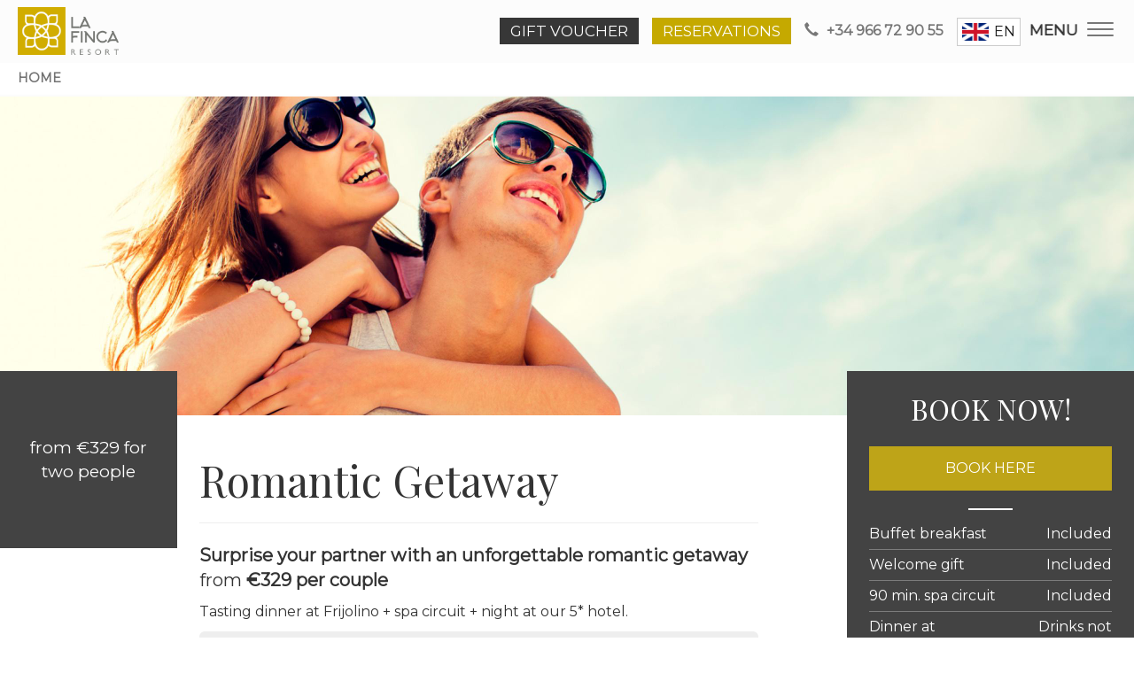

--- FILE ---
content_type: text/html; charset=UTF-8
request_url: https://www.lafincaresort.com/en/promotions/romantic-getaway
body_size: 8832
content:

<!DOCTYPE html>
<html  lang="en" dir="ltr" prefix="og: https://ogp.me/ns#">
  <head>
    <meta charset="utf-8" />
<script>var _paq = window._paq = window._paq || []; _paq.push(['trackPageView']);
    _paq.push(['enableLinkTracking']);(function() {var u='//analytics.introbay.com/';_paq.push(['setTrackerUrl', u+'matomo.php']);_paq.push(['setSiteId', '9']); var d=document, g=d.createElement('script'), s=d.getElementsByTagName('script')[0];
    g.type='text/javascript'; g.async=true; g.src=u+'matomo.js'; s.parentNode.insertBefore(g,s);})();</script>
<noscript><style>form.antibot * :not(.antibot-message) { display: none !important; }</style>
</noscript><link rel="canonical" href="https://www.lafincaresort.com/en/promotions/romantic-getaway" />
<meta name="description" content="Enjoy an unforgettable romantic getaway at La Finca Resort. Includes one night’s accommodation, tasting dinner at Frijolino, and access to the water circuit at La Finca Spa. Book now for two." />
<meta name="abstract" content="Enjoy an unforgettable romantic getaway at La Finca Resort. Includes one night’s accommodation, tasting dinner at Frijolino, and access to the water circuit at La Finca Spa. Book now for two." />
<meta name="keywords" content="romantic experience, romantic getaway, tasting dinner, spa, water circuit, Frijolino, La Finca Resort" />
<meta property="og:url" content="https://www.lafincaresort.com/en/promotions/romantic-experience" />
<meta property="og:title" content="Romantic Experience | La Finca Resort" />
<meta property="og:description" content="Enjoy an unforgettable romantic getaway at La Finca Resort. Includes one night’s accommodation, tasting dinner at Frijolino, and access to the water circuit at La Finca Spa. Book now for two." />
<meta property="og:image" content="https://www.lafincaresort.com/sites/default/files/styles/promotion_header/public/2019-07/pareja-header_0.jpg?itok=EWlbTMGR" />
<meta property="og:image:url" content="https://www.lafincaresort.com/sites/default/files/styles/promotion_header/public/2019-07/pareja-header_0.jpg?itok=EWlbTMGR" />
<meta property="og:image:secure_url" content="https://www.lafincaresort.com/sites/default/files/styles/promotion_header/public/2019-07/pareja-header_0.jpg?itok=EWlbTMGR" />
<meta property="og:image:type" content="https://www.lafincaresort.com/sites/default/files/styles/promotion_header/public/2019-07/pareja-header_0.jpg?itok=EWlbTMGR" />
<meta property="og:image:width" content="600" />
<meta property="og:image:height" content="320" />
<meta name="Generator" content="Drupal 9 (https://www.drupal.org)" />
<meta name="MobileOptimized" content="width" />
<meta name="HandheldFriendly" content="true" />
<meta name="viewport" content="width=device-width, initial-scale=1.0" />
<link rel="icon" href="/sites/default/files/FavLaFinca.ico" type="image/vnd.microsoft.icon" />
<link rel="alternate" hreflang="es" href="https://www.lafincaresort.com/promociones/experiencia-romantica" />
<link rel="alternate" hreflang="en" href="https://www.lafincaresort.com/en/promotions/romantic-getaway" />
<script src="/sites/default/files/google_tag/primary/google_tag.script.js?t964nq" defer></script>
<script>window.a2a_config=window.a2a_config||{};a2a_config.callbacks=[];a2a_config.overlays=[];a2a_config.templates={};</script>

    <title>Romantic Experience | La Finca Resort</title>
    <link rel="stylesheet" media="all" href="/sites/default/files/css/css_HJovqPcjoRS80mQhE4PbdZCtYvFDaY9ams_E8gPdTC4.css" />
<link rel="stylesheet" media="all" href="/sites/default/files/css/css_FC-nZazrhfyAg0YP98clGTtSrOYE4CrcXjWGoTdab2A.css" />

    
    <style> body { font-family:Montserrat }
        @media screen and (max-width: 768px) {
          h1 {
            font-size: 3em;
            font-family: Playfair Display;
          }
          h2 {
            font-size: 2.5em;
            font-family: Playfair Display;
          }
          h3 {
           font-size: 2em;
            font-family: Playfair Display;
          }
        }
        @media screen and (min-width: 768px) {
          h1 {
            font-size: 3em;
            font-family: Playfair Display;
          }
          h2 {
            font-size: 2.5em;
            font-family: Playfair Display;
          }
          h3 {
           font-size: 2em;
            font-family: Playfair Display;
          }
        }
        @media screen and (min-width: 992px) {
          h1 {
            font-size: 3em;
            font-family: Playfair Display;
          }
          h2, .block-title, .footer-menu-title {
            font-size: 2.5em;
            font-family: Playfair Display;
          }
          h3 {
           font-size: 2em;
            font-family: Playfair Display;
          }
        }
        @media screen and (min-width: 1200px) {
           h1 {
            font-size: 3em;
            font-family: Playfair Display;
          }
          h2 {
            font-size: 2.5em;
            font-family: Playfair Display;
          }
          h3 {
           font-size: 2em;
            font-family: Playfair Display;
          }
        } .navbar { background-color: rgba(252,252,252,1);}
           .dropdown-menu { background-color: rgba(252,252,252,1);}
           .dropdown .dropdown-menu li:hover a { background-color: rgba(252,252,252,1) !important;}
           .dropdown .dropdown-menu .active .is-active { color: #ffffff !important; background-color: rgba(252,252,252,1) !important;}
           .navbar-default { border-bottom: 1px solid rgba(252,252,252,1); }
           .responsive-menu-toggle-icon { background-color: none !important;}
           .responsive-menu-toggle-icon::before { background-color: #777777 !important;}
           .responsive-menu-toggle-icon::after { background-color: #777777 !important;}
           .responsive-menu-toggle-icon .icon { background-color: #777777 !important;}
           .responsive-menu-toggle:hover { background: none !important; }
           .header-wrapper .navbar-collapse .region-navigation-collapsible #block-mainnavigation ul li a { color: #777777; }
           .header-wrapper .navbar-collapse .region-navigation-collapsible #block-mainnavigation ul li a:hover { color: #777777; }
           .header-wrapper .navbar-collapse .region-navigation-collapsible #block-mainnavigation ul li a:hover { color: #777777; }
           .header-wrapper .navbar-collapse .region-navigation-collapsible #block-mainnavigation ul li .linea { border: 1px solid #777777; }
           .header-wrapper .navbar-collapse .region-navigation-collapsible #block-mainnavigation ul .active a { color: #ffffff; }
           .header-wrapper .navbar-collapse .region-navigation-collapsible #block-mainnavigation ul .active .linea { border: 1px solid #ffffff; }
           .header-wrapper .navbar-collapse .region-navigation-collapsible #block-mainnavigation ul .active:hover .linea { border: 1px solid #777777; }</style>
    <style> footer  { color: #ffffff; } footer a { color: #ffffff; } footer a:hover { color: #ffffff ; } </style>
  </head>
  <body  class="node-85 path-node page-node-type-promotion has-glyphicons" style="font-family: Montserrat, sans-serif;font-size: 16px;">
    <div class="overlay"></div>
    <a href="#main-content" class="visually-hidden focusable skip-link">
      Skip to main content
    </a>
    <noscript aria-hidden="true"><iframe src="https://www.googletagmanager.com/ns.html?id=GTM-KJRF5MT" height="0" width="0" style="display:none;visibility:hidden"></iframe></noscript>
      <div class="dialog-off-canvas-main-canvas" data-off-canvas-main-canvas>
      <div id="page">
                        <header class="navbar navbar-default container" id="navbar" role="banner">
        <div class="header-wrapper">
            
                            <div class="navbar-header">
                      <div class="region region-navigation">
      <div class="additional-calltoaction-block" style="background-color: #373737; border-color: #373737;"
       onMouseOver="this.style.background= '#ffffff'; this.style.borderColor= '#373737';"
       onMouseOut="this.style.background='#373737';">
      <a href="https://www.lafincaresort.com/en/promotions-gift-vouchers" style="color: #ffffff;"
         onMouseOver="this.style.color='#373737';"
         onMouseOut="this.style.color='#ffffff';">
          GIFT VOUCHER 
      </a>
  </div>
      <a class="logo navbar-btn pull-left" href="/en" title="Home" rel="home">
      <img src="/sites/default/files/LogoLaFinca.png" alt="Home" />
    </a>
        <div class="calltoaction-block" style="background-color: #c5a900; border-color: #c5a900;"
       onMouseOver="this.style.background= '#ffffff'; this.style.borderColor= '#c5a900';"
       onMouseOut="this.style.background='#c5a900';">
      <a href="https://www.lafincaresort.com/en/bookings" style="color: #ffffff;"
         onMouseOver="this.style.color='#c5a900';"
         onMouseOut="this.style.color='#ffffff';">
          RESERVATIONS
      </a>
  </div>
<section id="block-phoneblock" class="block block-introbay-config block-phone-block clearfix">
  
    

      <a href="tel:+34 966 72 90 55"><span class="glyphicon glyphicon-earphone"></span>
      <span class="phone-number">+34 966 72 90 55</span></a>
  </section>

<section id="block-dropdownlanguage" class="block block-dropdown-language block-dropdown-languagelanguage-interface clearfix">
  
    

      <div class="dropdown-language-item btn-group dropdown">
  <button class="language-link active-language button js-form-submit form-submit btn-default btn" hreflang="en" formnovalidate="formnovalidate" data-dropdown-target="#dropdown-item-mweiqm017r0" type="submit" name="op" value="EN">EN</button><button class="btn-default btn dropdown-toggle" type="button" data-toggle="dropdown" aria-haspopup="true" aria-expanded="false"><span class="glyphicon glyphicon-menu-down"></span><span class="sr-only">Toggle Dropdown</span></button>
  <ul class="dropdown-menu" role="menu"><li hreflang="en" role="menuitem"><span class="language-link active-language hidden" formnovalidate="formnovalidate" id="dropdown-item-mweiqm017r0">EN</span></li><li hreflang="es" role="menuitem"><a href="/promociones/experiencia-romantica" class="language-link" hreflang="es" formnovalidate="formnovalidate" id="ajax-link-okl77sldnyg">ES</a></li></ul>
</div>

  </section>

<section id="block-responsivemenumobileicon" class="responsive-menu-toggle-wrapper responsive-menu-toggle block block-responsive-menu block-responsive-menu-toggle clearfix">
  
    

      <a id="toggle-icon" class="toggle responsive-menu-toggle-icon" title="Menu" href="#off-canvas">
  <span class="icon"></span><span class="label">Menu</span>
</a>
  </section>


  </div>

                                                                <button type="button" class="navbar-toggle" data-toggle="collapse" data-target="#navbar-collapse">
                            <span class="sr-only">Toggle navigation</span>
                            <span class="icon-bar"></span>
                            <span class="icon-bar"></span>
                            <span class="icon-bar"></span>
                        </button>
                                    </div>
                                                    <div id="navbar-collapse" class="navbar-collapse collapse">
                          <div class="region region-navigation-collapsible">
    <nav role="navigation" aria-labelledby="block-mainnavigation-menu" id="block-mainnavigation">
            <h2 class="sr-only" id="block-mainnavigation-menu">Main navigation</h2>

      


            <ul class="menu menu--main nav">
                                                                <li>
                    <a href="/en" data-drupal-link-system-path="&lt;front&gt;">Home</a>
                                                <div class="linea"></div>
                </li>
                                                                <li>
                    <a href="/en/resort" data-drupal-link-system-path="node/104">Resort</a>
                                                <div class="linea"></div>
                </li>
                                                                <li>
                    <a href="/en/5-hotel" data-drupal-link-system-path="node/91">Hotel 5*</a>
                                                <div class="linea"></div>
                </li>
                                                                <li>
                    <a href="/en/golf" data-drupal-link-system-path="node/954">Golf</a>
                                                <div class="linea"></div>
                </li>
                                                                <li>
                    <a href="/en/spa" data-drupal-link-system-path="node/1072">Spa</a>
                                                <div class="linea"></div>
                </li>
                                                            <li class="expanded dropdown">
                    <a href="/en/gourmet-la-finca" class="dropdown-toggle">Gourmet <span class="caret"></span></a>
                                                    <div class="dropdown-level dropdown-1">
                                    <ul class="dropdown-menu">
                                                                <li>
                    <a href="https://frijolino.com/en/frijolino-restaurant/" target="_blank">Frijolino</a>
                                                <div class="linea"></div>
                </li>
                                                                <li>
                    <a href="https://mistorestaurante.com/" target="_blank">Misto</a>
                                                <div class="linea"></div>
                </li>
                                                                <li>
                    <a href="/en/restaurantes/hub">The Hub</a>
                                                <div class="linea"></div>
                </li>
                                                                <li>
                    <a href="/en/restaurantes/club-house-la-finca">La Finca Club House</a>
                                                <div class="linea"></div>
                </li>
                                                                <li>
                    <a href="/en/restaurantes/club-house-villamartin">Villamartín Club House</a>
                                                <div class="linea"></div>
                </li>
                    </ul>
    
                    </div>
                                <div class="linea"></div>
                </li>
                                                                <li>
                    <a href="/en/lafincasports" data-drupal-link-system-path="node/714">La Finca Sports</a>
                                                <div class="linea"></div>
                </li>
                                                                <li>
                    <a href="/en/corporate-events" data-drupal-link-system-path="node/765">Corporate Events</a>
                                                <div class="linea"></div>
                </li>
                                                                <li>
                    <a href="/en/weddings" data-drupal-link-system-path="node/12">Weddings</a>
                                                <div class="linea"></div>
                </li>
                                                                <li>
                    <a href="https://trivee.com/" target="_blank">Trivee Properties</a>
                                                <div class="linea"></div>
                </li>
                                                                <li>
                    <a href="/en/activities-events" data-drupal-link-system-path="node/827">Activities &amp; events</a>
                                                <div class="linea"></div>
                </li>
                                                                <li>
                    <a href="/en/gift-vouchers" target="_blank" data-drupal-link-system-path="node/1161">Experiences &amp; Gift Vouchers</a>
                                                <div class="linea"></div>
                </li>
                                                                <li>
                    <a href="/en/blog" data-drupal-link-system-path="node/185">News</a>
                                                <div class="linea"></div>
                </li>
                    </ul>
    

  </nav>

  </div>

                    </div>
                                        </div>
        </header>
        <div class="fake-header"></div>


    <div role="main" class="main-container container js-quickedit-main-content">
        <div class="row">

                        
                        
                                    <section class="col-sm-12">

                                                                            <div class="highlighted">  <div class="region region-highlighted">
    <div data-drupal-messages-fallback class="hidden"></div>

  </div>
</div>
                                    
                                
                                                    <a id="main-content"></a>
                      <div class="region region-content">
      
	<nav role="navigation" aria-labelledby="system-breadcrumb">
		<h2 id="system-breadcrumb" class="visually-hidden">Breadcrumb</h2>
		<ol class="breadcrumb" style="background-color: #ffffff; color: #737373; border-bottom: 1.5px solid #fcfcfc;">
							<li>
											<a style="color: #737373;" href="/en/">Home</a>
									</li>
					</ol>
	</nav>


  


<div class="promotion">
    <div class="promotion-header">
                
            <div class="field field--name-field-header-image field--type-image field--label-hidden field--item">  <img loading="lazy" src="/sites/default/files/styles/promotion_header/public/2019-07/pareja-header_0.jpg?itok=EWlbTMGR" width="2560" height="720" alt="Romantic Getaway at La Finca  5* Hotel" class="img-responsive" />


</div>
      
        
    </div>
    <div class="promotion-info-wrapper">
        <div class="main-promotion-info">
            <div class="promotion-featured" style="background-color: #434343">
                
            <div class="field field--name-field-promotion-featured-info field--type-string field--label-hidden field--item">from €329 for two people</div>
      
            </div>
            <div class="promotion-body-info">
                <div class="promotion-info-text">
                                            <h1 class="promotion-title">
<span>Romantic Getaway</span>
</h1>
                                        
            <div class="field field--name-body field--type-text-with-summary field--label-hidden field--item"><hr /><p><span style="font-size:20px;"><strong>Surprise your partner with an unforgettable romantic getaway</strong> from <strong>€329 per couple</strong></span></p>

<p>Tasting dinner at Frijolino + spa circuit + night at our 5* hotel.</p>

<div class="jumbotron">
<div class="row">
<div class="col-md-12">
<ul><li><strong>One night’s accommodation</strong> in a double room.</li>
</ul></div>

<div class="col-md-12">
<ul><li><strong>Buffet breakfast</strong> for two.</li>
</ul></div>

<div class="col-md-12">
<ul><li><strong>Welcome gift</strong> for two in the room.</li>
</ul></div>

<div class="col-md-12">
<ul><li><strong>90-minute water circuit</strong> per person at La Finca Spa.</li>
</ul></div>

<div class="col-md-12">
<ul><li><strong>Tasting dinner for two at Frijolino. Drinks not included.</strong></li>
</ul></div>

<div class="col-md-12">
<ul><li><strong>Late check-out until 2:00 p.m.</strong>, subject to availability on the day of departure.</li>
</ul><div class="text-center"><strong><a aria-label="Book Romantic Experience from 309 euros" class="btn navbar-btn" data-exp="romantica" href="https://bookings.lafincaresort.com/en/step-1?id=8LPT%3AdQqXzWAM7DdkLfAzQ&amp;roomid=8525&amp;arrival=+2days&amp;adults=2&amp;children=0&amp;babies=0&amp;packid=4221" id="romantica-btn-reserva" rel="noopener noreferrer" style="background:#C6A900;border-color:#C6A900;color:#fff;font-size:1.2rem;padding:.6rem 1.2rem;" target="_blank">BOOK NOW</a></strong></div>

<p><strong><span style="font-size:12px;">Free changes up to 7 days before arrival. Secure prepayment.</span></strong></p>
</div>
</div>
</div>

<h4 class="h5 mb-3"><strong>Want more space? Upgrade your experience.</strong></h4>

<div class="jumbotron text-left p-3">
<div class="row align-items-center mb-3">
<div class="col-12 col-md-6 mb-2 mb-md-0">Club Room +€30</div>

<div class="col-12 col-md-6 text-md-right"><a class="btn btn-block" data-exp="romantica" href="https://bookings.lafincaresort.com/en/step-1?id=8LPT%3AdQqXzWAM7DdkLfAzQ&amp;roomid=8526&amp;arrival=+2days&amp;adults=2&amp;children=0&amp;babies=0&amp;packid=4221" id="romantica-btn-upgrade-club" rel="noopener noreferrer" style="background:#C6A900;border-color:#C6A900;color:#fff;font-size:1.2rem;padding:.6rem 1.2rem;" target="_blank">BOOK CLUB VIEWS</a></div>
</div>

<hr class="my-2" /><div class="row align-items-center mb-3">
<div class="col-12 col-md-6 mb-2 mb-md-0">Club Room with Terrace +€45</div>

<div class="col-12 col-md-6 text-md-right"><a class="btn btn-block" data-exp="romantica" href="https://bookings.lafincaresort.com/en/step-1?id=8LPT%3AdQqXzWAM7DdkLfAzQ&amp;roomid=9565&amp;arrival=+2days&amp;adults=2&amp;children=0&amp;babies=0&amp;packid=4221" id="romantica-btn-upgrade-terraza" rel="noopener noreferrer" style="background:#C6A900;border-color:#C6A900;color:#fff;font-size:1.2rem;padding:.6rem 1.2rem;" target="_blank">BOOK CLUB TERRACE</a></div>
</div>

<hr class="my-2" /><div class="row align-items-center">
<div class="col-12 col-md-6 mb-2 mb-md-0">Want it as a gift?</div>

<div class="col-12 col-md-6 text-md-right"><a class="btn btn-block" data-exp="romantica" href="https://bookings.lafincaresort.com/en/product-nd?id=8LPT:dQqXzWAM7DdkLfAzQ&amp;view=grid&amp;productid=4643" id="romantica-btn-bono-regalo" rel="noopener noreferrer" style="background:#C6A900;border-color:#C6A900;color:#fff;font-size:1.2rem;padding:.6rem 1.2rem;" target="_blank">GIFT VOUCHER</a></div>
</div>
</div>
<!--<div class="alert alert-warning text-center" role="alert"><span style="font-size:18px;">Enjoy an</span> <span style="font-size:22px;"><strong>extra 20% off</strong></span><br />
<span style="font-size:18px;">on this experience by applying the promocode <strong>SUMMERVIBES</strong></span><br />
<span style="font-size:16px;"><strong>Only until 21 June!</strong></span><br />
<br />
<a class="btn bg-dark" href="https://bookings.lafincaresort.com/en/step-1?id=8LPT%3AdQqXzWAM7DdkLfAzQ&amp;arrival=1&amp;nights=1&amp;promo=SUMMERVIBES" target="_blank">Apply discount</a></div>--></div>
      
                </div>
                <div class="promotion-features-wrapper">
                    <div class="promotion-features-content" style="background-color: #434343;">
                                                    <h3 class="promotion-info-text">
                                
            <div class="field field--name-field-info-text field--type-string field--label-hidden field--item">BOOK NOW!</div>
      
                            </h3>
                                                                          <div class="button js-form-submit form-submit btn-default btn reservation-button" style="background-color: #bea418;">
                            <div class="reservation-button-color" style="background-color: #bea418;">
                              
            <div class="field field--name-field-link field--type-link field--label-hidden field--item"><a href="https://bookings.lafincaresort.com/en/step-1?id=8LPT%3AdQqXzWAM7DdkLfAzQ&amp;adults=2&amp;arrival=%202days&amp;nights=1">Book here</a></div>
      
                            </div>
                          </div>
                                                
      <div class="field field--name-field-promotion-features field--type-entity-reference-revisions field--label-hidden field--items">
              <div class="field--item">
            <div class="field field--name-field-pg-label field--type-string field--label-hidden field--item">Buffet breakfast</div>
      
            <div class="field field--name-field-text-value field--type-string field--label-hidden field--item">Included</div>
      </div>
              <div class="field--item">
            <div class="field field--name-field-pg-label field--type-string field--label-hidden field--item">Welcome gift</div>
      
            <div class="field field--name-field-text-value field--type-string field--label-hidden field--item">Included</div>
      </div>
              <div class="field--item">
            <div class="field field--name-field-pg-label field--type-string field--label-hidden field--item">90 min. spa circuit</div>
      
            <div class="field field--name-field-text-value field--type-string field--label-hidden field--item">Included</div>
      </div>
              <div class="field--item">
            <div class="field field--name-field-pg-label field--type-string field--label-hidden field--item">Dinner at Frijolino</div>
      
            <div class="field field--name-field-text-value field--type-string field--label-hidden field--item">Drinks not  included.</div>
      </div>
          </div>
  
                        
                    </div>
                </div>
            </div>
        </div>
    </div>
    <div class="promotion-conditions">
        <button type="button" data-toggle="collapse" data-target="#collapse-conditions" aria-expanded="false" aria-controls="collapse-conditions">
            TERMS AND CONDITIONS            <i class="glyphicon glyphicon-menu-down"></i>
        </button>
        <div class="collapse" id="collapse-conditions">
            
            <div class="field field--name-field-promotion-conditions field--type-text-with-summary field--label-hidden field--item"><ul><!--<li>Promotion valid &nbsp;for stays until 21ST July.</li>
	<li>Promotion applies, using the promotional code SUMMERVIBES.</li>--><li>Minimum price guaranteed per room and per day, during low season. Prices for this experience may vary depending on the season and room type.</li>
	<li>Experience available for bookings from Wednesday to Sunday.</li>
	<li>Minimum booking for two adults over the age of 18.</li>
	<li>Spa access requires prior booking and is limited to 90 minutes per person.</li>
	<li>Please check opening times and facility dates <a href="https://www.lafincaresort.com/en/interest-information" target="_blank">here</a>.</li>
	<li>Limited number of rooms. Subject to availability.</li>
	<li>La Finca Resort reserves the right to amend or withdraw this promotion at any time.</li>
	<li class="text-align-justify">
	<p><strong>Cancellation Policy:</strong></p>
	</li>
	<li><strong>Semiflexible:</strong>Full prepayment is required at the time of booking. Bookings can be modified or cancelled free of charge up to 7 days before arrival. For cancellations after this period, 50% of the total stay will be charged. In case of no-show, 100% of the stay will be charged.</li>
</ul></div>
      
        </div>
    </div>
    
</div>


  </div>

                            </section>

                                </div>
    </div>
    <div class="scroll-top" style="background-color: #444444;">
        <i class="glyphicon glyphicon-menu-up" style="color: #ffffff;"></i>
    </div>
                <footer class="footer container" style="background-color: #333333; border-top: 15px solid #333333;" role="contentinfo">
              <div class="region region-footer">
    <nav role="navigation" aria-labelledby="block-piedepagina-menu" id="block-piedepagina">
      
  <div id="block-piedepagina-menu" class="footer-menu-title">About us</div>
  

        
      <ul class="menu menu--footer nav">
                        <li>
        <a href="/en/interest-information" data-drupal-link-system-path="node/813">Useful information</a>
                    <div class="linea"></div>
      </li>
                        <li>
        <a href="/en/work-us" data-drupal-link-system-path="node/107">Careers</a>
                    <div class="linea"></div>
      </li>
                        <li>
        <a href="/en/awards" data-drupal-link-system-path="node/111">Awards</a>
                    <div class="linea"></div>
      </li>
                        <li>
        <a href="/en/node/1276" data-drupal-link-system-path="node/1276">RSC</a>
                    <div class="linea"></div>
      </li>
                        <li>
        <a href="http://secure.neobookings.com/en/professionals?uid=p554c4q5i434a4o4j4h4" title="Professional Access - La Finca Resort">Professional Access</a>
                    <div class="linea"></div>
      </li>
                        <li>
        <a href="/en/travel-voucher" data-drupal-link-system-path="node/960">Comunitat Valenciana Travel Boucher</a>
                    <div class="linea"></div>
      </li>
                        <li>
        <a href="#sliding-popup" onclick="if (Drupal.eu_cookie_compliance) { Drupal.eu_cookie_compliance.toggleWithdrawBanner(); } return false;" class="eu-cookie-compliance-toggle-withdraw-banner" title="Toggle the cookie consent settings tray">Ajustes cookies</a>
                    <div class="linea"></div>
      </li>
        </ul>
  

  </nav>
<section id="block-contacto" class="block block-block-content block-block-contente7c01601-d783-4ec4-ac1f-aeb3ca40ff03 clearfix">
  
    

      
            <div class="field field--name-body field--type-text-with-summary field--label-hidden field--item"><h2 class="text-align-center">Contact</h2>

<p class="text-align-center"><strong><a href="tel:+34966729055">+34 966 729 055</a></strong></p>

<p class="text-align-center"><a href="mailto:info@lafincaresort.com">info@lafincaresort.com</a></p>
</div>
      
  </section>

<section id="block-localizacion" class="block block-block-content block-block-contentdae4e6e6-9139-4a28-a48f-e684f70962ae clearfix">
  
    

      
            <div class="field field--name-body field--type-text-with-summary field--label-hidden field--item"><h2>Location</h2>

<p><strong>C/Dolores, 1</strong><br /><strong>03169 Algorfa, Alicante, España</strong></p>

<p><strong><a href="https://goo.gl/maps/cXPqBaubatZjUDUJ6" style="border: 1px solid white;padding: 8px 12px; text-decoration:none;" target="_blank">View map</a></strong></p>

<p> </p>
</div>
      
  </section>

<nav role="navigation" aria-labelledby="block-redessociales-menu" id="block-redessociales">
            
  <div class="visually-hidden" id="block-redessociales-menu" class="footer-menu-title">Redes Sociales</div>
  

        

  <ul data-region="footer" class="menu menu-level-0">
      
    <li class="menu-item">
      <a href="https://www.facebook.com/lafincaresort/" target="_blank">facebook</a>
                      
<div class="menu_link_content menu-link-contentredes-sociales view-mode-default menu__link menu-dropdown menu-dropdown-0 menu-type-default" target="_self">
                    <a href="https://www.facebook.com/lafincaresort/" target="_self" class="menu_link_content menu-link-contentredes-sociales view-mode-default menu__link menu-dropdown menu-dropdown-0 menu-type-default">            
            <div class="field field--name-field-image field--type-image field--label-hidden field--item">  <img loading="lazy" src="/sites/default/files/styles/social_network_icon/public/menu/image/2019-03/facebook.png.webp?itok=LFwQjEDz" width="50" height="50" alt="facebook" class="img-responsive" />


</div>
      
        </a>
    </div>


          </li>
      
    <li class="menu-item">
      <a href="https://www.instagram.com/lafincaresort/" target="_blank">Instagram</a>
                      
<div class="menu_link_content menu-link-contentredes-sociales view-mode-default menu__link menu-dropdown menu-dropdown-0 menu-type-default" target="_self">
                    <a href="https://www.instagram.com/lafincaresort/" target="_self" class="menu_link_content menu-link-contentredes-sociales view-mode-default menu__link menu-dropdown menu-dropdown-0 menu-type-default">            
            <div class="field field--name-field-image field--type-image field--label-hidden field--item">  <img loading="lazy" src="/sites/default/files/styles/social_network_icon/public/menu/image/2019-03/instagram.png.webp?itok=nHUfWfTB" width="50" height="50" alt="instagram" class="img-responsive" />


</div>
      
        </a>
    </div>


          </li>
      
    <li class="menu-item">
      <a href="https://es.linkedin.com/company/la-finca-resort" target="_blank">Linkedin</a>
                      
<div class="menu_link_content menu-link-contentredes-sociales view-mode-default menu__link menu-dropdown menu-dropdown-0 menu-type-default" target="_self">
                    <a href="https://es.linkedin.com/company/la-finca-resort" target="_self" class="menu_link_content menu-link-contentredes-sociales view-mode-default menu__link menu-dropdown menu-dropdown-0 menu-type-default">            
            <div class="field field--name-field-image field--type-image field--label-hidden field--item">  <img loading="lazy" src="/sites/default/files/styles/social_network_icon/public/menu/image/2019-03/linkedin.png.webp?itok=nrPoZ6OJ" width="50" height="50" alt="linkedin" class="img-responsive" />


</div>
      
        </a>
    </div>


          </li>
      
    <li class="menu-item">
      <a href="https://www.tripadvisor.es/Hotel_Review-g1899444-d1810136-Reviews-Hotel_La_Finca_Golf_Spa_Resort-Algorfa_Province_of_Alicante_Valencian_Country.html" target="_blank">tripadvisor</a>
                      
<div class="menu_link_content menu-link-contentredes-sociales view-mode-default menu__link menu-dropdown menu-dropdown-0 menu-type-default" target="_self">
                    <a href="https://www.tripadvisor.es/Hotel_Review-g1899444-d1810136-Reviews-Hotel_La_Finca_Golf_Spa_Resort-Algorfa_Province_of_Alicante_Valencian_Country.html" target="_self" class="menu_link_content menu-link-contentredes-sociales view-mode-default menu__link menu-dropdown menu-dropdown-0 menu-type-default">            
            <div class="field field--name-field-image field--type-image field--label-hidden field--item">  <img loading="lazy" src="/sites/default/files/styles/social_network_icon/public/menu/image/2019-03/tripadvisor-logotype_1.png.webp?itok=EXcRz08n" width="50" height="50" alt="tripadvisor" class="img-responsive" />


</div>
      
        </a>
    </div>


          </li>
    </ul>


  </nav>
<div class="copyright-block" style="background-color: #444444"><p class="text-align-center">Copyright © 2022 La Finca Resort</p>

<ul>
	<li class="text-align-center"><a href="https://www.lafincaresort.com/aviso-legal-y-politica-de-privacidad" target="_blank">Legal notice and Privacy Policy</a></li>
	<li class="text-align-center"><a href="https://www.lafincaresort.com/condiciones-de-uso" target="_blank">Legal notice</a></li>
	<li class="text-align-center"><a href="https://www.lafincaresort.com/politica-de-cookies" target="_blank">Cookies Policy</a></li>
</ul>
</div>
  </div>

        </footer>
    </div>

  </div>

    <div class="off-canvas-wrapper"><div id="off-canvas">
              <ul>
              <li class="menu-item--_c6261ee-cf93-438f-92dc-7584a46b4b56 menu-name--main">
        <a href="/en" data-drupal-link-system-path="&lt;front&gt;">Home</a>
              </li>
          <li class="menu-item--_e3da010-50ef-4d52-8810-8af43520c775 menu-name--main">
        <a href="/en/resort" data-drupal-link-system-path="node/104">Resort</a>
                                <ul>
              <li class="menu-item--_126401c-f734-474f-bcdc-f5abb72fa2aa menu-name--main">
        <a href="/en/resort/plans-and-activities" data-drupal-link-system-path="node/126">Planes y Actividades</a>
              </li>
        </ul>
  
              </li>
          <li class="menu-item--d3afe1f6-4ccb-4bc5-8b9a-e41c5619cd31 menu-name--main">
        <a href="/en/5-hotel" data-drupal-link-system-path="node/91">Hotel 5*</a>
                                <ul>
              <li class="menu-item--b9bafcdd-d563-4c0b-b2ea-100e4c03178a menu-name--main">
        <a href="/en/hotel-5/deluxe-room" data-drupal-link-system-path="node/124">Standar Deluxe Room</a>
              </li>
          <li class="menu-item--d8e97b4d-fdaf-4d28-b8e4-b2e2b92af055 menu-name--main">
        <a href="/en/hotel-5/club-view-room" data-drupal-link-system-path="node/141">Club Room</a>
              </li>
          <li class="menu-item--_679bcbb-bcdc-49cc-b6d6-8e2075a9d37c menu-name--main">
        <a href="/en/hotel-5/superior-club-room-terrace" data-drupal-link-system-path="node/205">Club Superior Room with Terrace</a>
              </li>
          <li class="menu-item--c88e9ad7-f345-49f7-9f89-db11763cd649 menu-name--main">
        <a href="/en/hotel-5/junior-suite" data-drupal-link-system-path="node/142">Junior Suite</a>
              </li>
        </ul>
  
              </li>
          <li class="menu-item--_86d7ad4-3254-48d5-9bef-18213a2d8f65 menu-name--main">
        <a href="/en/golf" data-drupal-link-system-path="node/954">Golf</a>
                                <ul>
              <li class="menu-item--ec9911e7-237e-4a1b-ba70-27949f164cfb menu-name--main">
        <a href="/en/golf/book-golf" data-drupal-link-system-path="node/900">Reserve Golf</a>
              </li>
          <li class="menu-item--_0d449a5-80d2-43c0-b9bd-d0669637274a menu-name--main">
        <a href="/en/golf/golf-vouchers" data-drupal-link-system-path="node/1856">Golf Vouchers</a>
              </li>
          <li class="menu-item--ca0cdf79-f72b-41be-b147-f3555d5c2f2c menu-name--main">
        <a href="/en/golf/la-finca-golf" data-drupal-link-system-path="node/97">La Finca Golf</a>
              </li>
          <li class="menu-item--b9ccd989-cbfe-4b19-9d89-bd0aafe22d49 menu-name--main">
        <a href="/en/golf/villamartin-golf" data-drupal-link-system-path="node/957">Villamartín</a>
              </li>
          <li class="menu-item--f8311069-9afe-468c-97a0-4a38f539e961 menu-name--main">
        <a href="/en/golf/la-finca-golf-academy" data-drupal-link-system-path="node/926">Golf Academy</a>
              </li>
          <li class="menu-item--_0aed891-6043-473a-86e6-26e77876e2a0 menu-name--main">
        <a href="/en/golf/tournaments" data-drupal-link-system-path="node/450">Tournaments</a>
              </li>
        </ul>
  
              </li>
          <li class="menu-item--_3274a87-e168-4662-907c-16156aa65c71 menu-name--main">
        <a href="/en/spa" data-drupal-link-system-path="node/1072">Spa</a>
              </li>
          <li class="menu-item--_5aabc1d-f02d-491a-911f-7ac3547eae34 menu-name--main">
        <a href="/en/gourmet-la-finca" data-drupal-link-system-path="node/362">Gourmet</a>
                                <ul>
              <li class="menu-item--_69793cf-0a87-41d2-9d09-6ab22fa7a13f menu-name--main">
        <a href="https://frijolino.com/" target="_blank">Frijolino</a>
              </li>
          <li class="menu-item--_7162be0-c6a6-4605-9805-0e80a2d83b6f menu-name--main">
        <a href="https://mistorestaurante.com/" target="_blank">Misto</a>
              </li>
          <li class="menu-item--a7fe1536-ada6-40e1-ae34-0fb26f727c90 menu-name--main">
        <a href="/restaurantes/hub">The Hub</a>
              </li>
          <li class="menu-item--ad8da8c1-982a-42be-9e7f-8531850f7328 menu-name--main">
        <a href="/restaurantes/club-house-la-finca">La Finca Club House</a>
              </li>
          <li class="menu-item--d50e80ce-39c8-4824-86e1-9c349d5511d1 menu-name--main">
        <a href="/restaurantes/club-house-villamartin">Villamartín Club House</a>
              </li>
        </ul>
  
              </li>
          <li class="menu-item--_ec80c90-c31b-4ea9-8e59-1edd76f7a680 menu-name--main">
        <a href="/en/lafincasports" data-drupal-link-system-path="node/714">La Finca Sports</a>
              </li>
          <li class="menu-item--_6c85a39-e2da-42d7-abce-702e02c52036 menu-name--main">
        <a href="/en/corporate-events" data-drupal-link-system-path="node/765">Corporate Events</a>
              </li>
          <li class="menu-item--_e019260-57ad-4ea1-888f-87ce36934353 menu-name--main">
        <a href="/en/weddings" data-drupal-link-system-path="node/12">Weddings</a>
                                <ul>
              <li class="menu-item--_8097056-03ff-4209-a93e-82bc840dced5 menu-name--main">
        <a href="/en/weddings" data-drupal-link-system-path="node/12">La Finca Events</a>
              </li>
          <li class="menu-item--_ffbf0cb-8776-42ca-b18b-625e6d4fcd0d menu-name--main">
        <a href="/en/villamartin-events" data-drupal-link-system-path="node/1044">Villamartin Events</a>
              </li>
        </ul>
  
              </li>
          <li class="menu-item--_73a37cd-7ffe-4d20-a9f8-36ac580775ef menu-name--main">
        <a href="https://trivee.com/" target="_blank">Trivee Properties</a>
              </li>
          <li class="menu-item--cd67b43f-b020-455d-ae03-79c7b029ed5c menu-name--main">
        <a href="/en/activities-events" data-drupal-link-system-path="node/827">Activities &amp; events</a>
              </li>
          <li class="menu-item--_d4b434e-b18a-4c83-83d9-0b65919b1a78 menu-name--main">
        <a href="/en/gift-vouchers" target="_blank" data-drupal-link-system-path="node/1161">Experiences &amp; Gift Vouchers</a>
              </li>
          <li class="menu-item--_8f145b7-01a7-4bf5-b35c-86cc5555ecb2 menu-name--main">
        <a href="/en/blog" data-drupal-link-system-path="node/185">News</a>
              </li>
        </ul>
  

</div></div>
    <script type="application/json" data-drupal-selector="drupal-settings-json">{"path":{"baseUrl":"\/","scriptPath":null,"pathPrefix":"en\/","currentPath":"node\/85","currentPathIsAdmin":false,"isFront":false,"currentLanguage":"en"},"pluralDelimiter":"\u0003","suppressDeprecationErrors":true,"jquery":{"ui":{"datepicker":{"isRTL":false,"firstDay":0}}},"ajaxPageState":{"libraries":"addtoany\/addtoany,bootstrap\/dropdown,bootstrap\/popover,bootstrap\/tooltip,ckeditor_indentblock\/indentblock,codesnippet\/codesnippet.highlightjs,codesnippet\/codesnippet.style.github,introbay_analytics\/introbay_analytics.admin,introbay_config\/introbay_config.admin,introbay_reservation_box\/introbay-reservation-box-reservation-box-date-picker,introbay_reservation_box\/introbay-reservation-box-reservation-box-dropdown,introbay_reservation_box\/introbay-reservation-box-reservation-box-fixed,paragraphs\/drupal.paragraphs.unpublished,responsive_menu\/responsive_menu.breakpoint,responsive_menu\/responsive_menu.config,responsive_menu\/responsive_menu.styling,system\/base,web\/css_editor,web\/flip,web\/parallax-library","theme":"web","theme_token":null},"ajaxTrustedUrl":[],"responsive_menu":{"position":"right","theme":"theme-dark","pagedim":"pagedim","modifyViewport":null,"use_bootstrap":null,"breakpoint":"(min-width: 768px)","drag":null},"bootstrap":{"forms_has_error_value_toggle":1,"modal_animation":1,"modal_backdrop":"true","modal_focus_input":1,"modal_keyboard":1,"modal_select_text":1,"modal_show":1,"modal_size":"","popover_enabled":1,"popover_animation":1,"popover_auto_close":1,"popover_container":"body","popover_content":"","popover_delay":"0","popover_html":0,"popover_placement":"right","popover_selector":"","popover_title":"","popover_trigger":"click","tooltip_enabled":1,"tooltip_animation":1,"tooltip_container":"body","tooltip_delay":"0","tooltip_html":0,"tooltip_placement":"auto left","tooltip_selector":"","tooltip_trigger":"hover"},"introbay_reservation_box":{"introbay_reservation_box":{"box_elements":"#333333"}},"popup_time_effect":null,"popup_time_show":null,"popup_link_text_color":"#FFFFFF","popup_background_color":"#000000","popup_link_text_color_left":"#FFFFFF","popup_background_color_left":"#000000","popup_image_mobile_relative_path":"","user":{"uid":0,"permissionsHash":"deb9649b88d7e4fa02c5c150c13d9608cb2e91d4efdc56819270bcde5d26de0d"}}</script>
<script src="/sites/default/files/js/js_7GyNM8Wf_pb_BOdYQfmE8YGFItb0X2-Bc77Hg8o7GOQ.js"></script>
<script src="https://static.addtoany.com/menu/page.js" async></script>
<script src="/sites/default/files/js/js_OiC-PsGRYzh7ggG70RHe5igtd5SBwG_B87YWuN_UxiM.js"></script>

  </body>
</html>


--- FILE ---
content_type: text/css
request_url: https://www.lafincaresort.com/sites/default/files/css/css_FC-nZazrhfyAg0YP98clGTtSrOYE4CrcXjWGoTdab2A.css
body_size: 63306
content:
@import url("https://fonts.googleapis.com/css?family=Heebo|PT+Sans|Quicksand|Roboto|Lato|Playfair+Display|Montserrat|IBM+Plex+Sans+Condensed|Abel|Satisfy|Arapey|Raleway|Open+Sans|Material+Icons");@import url("https://fonts.googleapis.com/css?family=Heebo|PT+Sans|Quicksand|Roboto|Lato|Playfair+Display|Montserrat|IBM+Plex+Sans+Condensed|Abel|Satisfy|Arapey|Raleway|Open+Sans|Material+Icons");html{font-family:sans-serif;-ms-text-size-adjust:100%;-webkit-text-size-adjust:100%}body{margin:0}article,aside,details,figcaption,figure,footer,header,hgroup,main,menu,nav,section,summary{display:block}audio,canvas,progress,video{display:inline-block;vertical-align:baseline}audio:not([controls]){display:none;height:0}[hidden],template{display:none}a{background-color:transparent}a:active,a:hover{outline:0}abbr[title]{border-bottom:1px dotted}b,strong{font-weight:bold}dfn{font-style:italic}h1{font-size:2em;margin:0.67em 0}mark{background:#ff0;color:#000}small{font-size:80%}sub,sup{font-size:75%;line-height:0;position:relative;vertical-align:baseline}sup{top:-0.5em}sub{bottom:-0.25em}img{border:0}svg:not(:root){overflow:hidden}figure{margin:1em 40px}hr{box-sizing:content-box;height:0}pre{overflow:auto}code,kbd,pre,samp{font-family:monospace,monospace;font-size:1em}button,input,optgroup,select,textarea{color:inherit;font:inherit;margin:0}button{overflow:visible}button,select{text-transform:none}button,html input[type="button"],input[type="reset"],input[type="submit"]{-webkit-appearance:button;cursor:pointer}button[disabled],html input[disabled]{cursor:default}button::-moz-focus-inner,input::-moz-focus-inner{border:0;padding:0}input{line-height:normal}input[type="checkbox"],input[type="radio"]{box-sizing:border-box;padding:0}input[type="number"]::-webkit-inner-spin-button,input[type="number"]::-webkit-outer-spin-button{height:auto}input[type="search"]{-webkit-appearance:textfield;box-sizing:content-box}input[type="search"]::-webkit-search-cancel-button,input[type="search"]::-webkit-search-decoration{-webkit-appearance:none}fieldset{border:1px solid #c0c0c0;margin:0 2px;padding:0.35em 0.625em 0.75em}legend{border:0;padding:0}textarea{overflow:auto}optgroup{font-weight:bold}table{border-collapse:collapse;border-spacing:0}td,th{padding:0}@media print{*,*:before,*:after{background:transparent !important;color:#000 !important;box-shadow:none !important;text-shadow:none !important}a,a:visited{text-decoration:underline}a[href]:after{content:" (" attr(href) ")"}abbr[title]:after{content:" (" attr(title) ")"}a[href^="#"]:after,a[href^="javascript:"]:after{content:""}pre,blockquote{border:1px solid #999;page-break-inside:avoid}thead{display:table-header-group}tr,img{page-break-inside:avoid}img{max-width:100% !important}p,h2,h3{orphans:3;widows:3}h2,h3{page-break-after:avoid}.navbar{display:none}.btn>.caret,.dropup>.btn>.caret{border-top-color:#000 !important}.label{border:1px solid #000}.table{border-collapse:collapse !important}.table td,.table th{background-color:#fff !important}.table-bordered th,.table-bordered td{border:1px solid #ddd !important}}@font-face{font-family:'Glyphicons Halflings';src:url(/themes/custom/web/bootstrap/assets/fonts/bootstrap/glyphicons-halflings-regular.eot);src:url(/themes/custom/web/bootstrap/assets/fonts/bootstrap/glyphicons-halflings-regular.eot#iefix) format("embedded-opentype"),url(/themes/custom/web/bootstrap/assets/fonts/bootstrap/glyphicons-halflings-regular.woff2) format("woff2"),url(/themes/custom/web/bootstrap/assets/fonts/bootstrap/glyphicons-halflings-regular.woff) format("woff"),url(/themes/custom/web/bootstrap/assets/fonts/bootstrap/glyphicons-halflings-regular.ttf) format("truetype"),url(/themes/custom/web/bootstrap/assets/fonts/bootstrap/glyphicons-halflings-regular.svg#glyphicons_halflingsregular) format("svg")}.glyphicon{position:relative;top:1px;display:inline-block;font-family:'Glyphicons Halflings';font-style:normal;font-weight:normal;line-height:1;-webkit-font-smoothing:antialiased;-moz-osx-font-smoothing:grayscale}.glyphicon-asterisk:before{content:"\002a"}.glyphicon-plus:before{content:"\002b"}.glyphicon-euro:before,.glyphicon-eur:before{content:"\20ac"}.glyphicon-minus:before{content:"\2212"}.glyphicon-cloud:before{content:"\2601"}.glyphicon-envelope:before{content:"\2709"}.glyphicon-pencil:before{content:"\270f"}.glyphicon-glass:before{content:"\e001"}.glyphicon-music:before{content:"\e002"}.glyphicon-search:before{content:"\e003"}.glyphicon-heart:before{content:"\e005"}.glyphicon-star:before{content:"\e006"}.glyphicon-star-empty:before{content:"\e007"}.glyphicon-user:before{content:"\e008"}.glyphicon-film:before{content:"\e009"}.glyphicon-th-large:before{content:"\e010"}.glyphicon-th:before{content:"\e011"}.glyphicon-th-list:before{content:"\e012"}.glyphicon-ok:before{content:"\e013"}.glyphicon-remove:before{content:"\e014"}.glyphicon-zoom-in:before{content:"\e015"}.glyphicon-zoom-out:before{content:"\e016"}.glyphicon-off:before{content:"\e017"}.glyphicon-signal:before{content:"\e018"}.glyphicon-cog:before{content:"\e019"}.glyphicon-trash:before{content:"\e020"}.glyphicon-home:before{content:"\e021"}.glyphicon-file:before{content:"\e022"}.glyphicon-time:before{content:"\e023"}.glyphicon-road:before{content:"\e024"}.glyphicon-download-alt:before{content:"\e025"}.glyphicon-download:before{content:"\e026"}.glyphicon-upload:before{content:"\e027"}.glyphicon-inbox:before{content:"\e028"}.glyphicon-play-circle:before{content:"\e029"}.glyphicon-repeat:before{content:"\e030"}.glyphicon-refresh:before{content:"\e031"}.glyphicon-list-alt:before{content:"\e032"}.glyphicon-lock:before{content:"\e033"}.glyphicon-flag:before{content:"\e034"}.glyphicon-headphones:before{content:"\e035"}.glyphicon-volume-off:before{content:"\e036"}.glyphicon-volume-down:before{content:"\e037"}.glyphicon-volume-up:before{content:"\e038"}.glyphicon-qrcode:before{content:"\e039"}.glyphicon-barcode:before{content:"\e040"}.glyphicon-tag:before{content:"\e041"}.glyphicon-tags:before{content:"\e042"}.glyphicon-book:before{content:"\e043"}.glyphicon-bookmark:before{content:"\e044"}.glyphicon-print:before{content:"\e045"}.glyphicon-camera:before{content:"\e046"}.glyphicon-font:before{content:"\e047"}.glyphicon-bold:before{content:"\e048"}.glyphicon-italic:before{content:"\e049"}.glyphicon-text-height:before{content:"\e050"}.glyphicon-text-width:before{content:"\e051"}.glyphicon-align-left:before{content:"\e052"}.glyphicon-align-center:before{content:"\e053"}.glyphicon-align-right:before{content:"\e054"}.glyphicon-align-justify:before{content:"\e055"}.glyphicon-list:before{content:"\e056"}.glyphicon-indent-left:before{content:"\e057"}.glyphicon-indent-right:before{content:"\e058"}.glyphicon-facetime-video:before{content:"\e059"}.glyphicon-picture:before{content:"\e060"}.glyphicon-map-marker:before{content:"\e062"}.glyphicon-adjust:before{content:"\e063"}.glyphicon-tint:before{content:"\e064"}.glyphicon-edit:before{content:"\e065"}.glyphicon-share:before{content:"\e066"}.glyphicon-check:before{content:"\e067"}.glyphicon-move:before{content:"\e068"}.glyphicon-step-backward:before{content:"\e069"}.glyphicon-fast-backward:before{content:"\e070"}.glyphicon-backward:before{content:"\e071"}.glyphicon-play:before{content:"\e072"}.glyphicon-pause:before{content:"\e073"}.glyphicon-stop:before{content:"\e074"}.glyphicon-forward:before{content:"\e075"}.glyphicon-fast-forward:before{content:"\e076"}.glyphicon-step-forward:before{content:"\e077"}.glyphicon-eject:before{content:"\e078"}.glyphicon-chevron-left:before{content:"\e079"}.glyphicon-chevron-right:before{content:"\e080"}.glyphicon-plus-sign:before{content:"\e081"}.glyphicon-minus-sign:before{content:"\e082"}.glyphicon-remove-sign:before{content:"\e083"}.glyphicon-ok-sign:before{content:"\e084"}.glyphicon-question-sign:before{content:"\e085"}.glyphicon-info-sign:before{content:"\e086"}.glyphicon-screenshot:before{content:"\e087"}.glyphicon-remove-circle:before{content:"\e088"}.glyphicon-ok-circle:before{content:"\e089"}.glyphicon-ban-circle:before{content:"\e090"}.glyphicon-arrow-left:before{content:"\e091"}.glyphicon-arrow-right:before{content:"\e092"}.glyphicon-arrow-up:before{content:"\e093"}.glyphicon-arrow-down:before{content:"\e094"}.glyphicon-share-alt:before{content:"\e095"}.glyphicon-resize-full:before{content:"\e096"}.glyphicon-resize-small:before{content:"\e097"}.glyphicon-exclamation-sign:before{content:"\e101"}.glyphicon-gift:before{content:"\e102"}.glyphicon-leaf:before{content:"\e103"}.glyphicon-fire:before{content:"\e104"}.glyphicon-eye-open:before{content:"\e105"}.glyphicon-eye-close:before{content:"\e106"}.glyphicon-warning-sign:before{content:"\e107"}.glyphicon-plane:before{content:"\e108"}.glyphicon-calendar:before{content:"\e109"}.glyphicon-random:before{content:"\e110"}.glyphicon-comment:before{content:"\e111"}.glyphicon-magnet:before{content:"\e112"}.glyphicon-chevron-up:before{content:"\e113"}.glyphicon-chevron-down:before{content:"\e114"}.glyphicon-retweet:before{content:"\e115"}.glyphicon-shopping-cart:before{content:"\e116"}.glyphicon-folder-close:before{content:"\e117"}.glyphicon-folder-open:before{content:"\e118"}.glyphicon-resize-vertical:before{content:"\e119"}.glyphicon-resize-horizontal:before{content:"\e120"}.glyphicon-hdd:before{content:"\e121"}.glyphicon-bullhorn:before{content:"\e122"}.glyphicon-bell:before{content:"\e123"}.glyphicon-certificate:before{content:"\e124"}.glyphicon-thumbs-up:before{content:"\e125"}.glyphicon-thumbs-down:before{content:"\e126"}.glyphicon-hand-right:before{content:"\e127"}.glyphicon-hand-left:before{content:"\e128"}.glyphicon-hand-up:before{content:"\e129"}.glyphicon-hand-down:before{content:"\e130"}.glyphicon-circle-arrow-right:before{content:"\e131"}.glyphicon-circle-arrow-left:before{content:"\e132"}.glyphicon-circle-arrow-up:before{content:"\e133"}.glyphicon-circle-arrow-down:before{content:"\e134"}.glyphicon-globe:before{content:"\e135"}.glyphicon-wrench:before{content:"\e136"}.glyphicon-tasks:before{content:"\e137"}.glyphicon-filter:before{content:"\e138"}.glyphicon-briefcase:before{content:"\e139"}.glyphicon-fullscreen:before{content:"\e140"}.glyphicon-dashboard:before{content:"\e141"}.glyphicon-paperclip:before{content:"\e142"}.glyphicon-heart-empty:before{content:"\e143"}.glyphicon-link:before{content:"\e144"}.glyphicon-phone:before{content:"\e145"}.glyphicon-pushpin:before{content:"\e146"}.glyphicon-usd:before{content:"\e148"}.glyphicon-gbp:before{content:"\e149"}.glyphicon-sort:before{content:"\e150"}.glyphicon-sort-by-alphabet:before{content:"\e151"}.glyphicon-sort-by-alphabet-alt:before{content:"\e152"}.glyphicon-sort-by-order:before{content:"\e153"}.glyphicon-sort-by-order-alt:before{content:"\e154"}.glyphicon-sort-by-attributes:before{content:"\e155"}.glyphicon-sort-by-attributes-alt:before{content:"\e156"}.glyphicon-unchecked:before{content:"\e157"}.glyphicon-expand:before{content:"\e158"}.glyphicon-collapse-down:before{content:"\e159"}.glyphicon-collapse-up:before{content:"\e160"}.glyphicon-log-in:before{content:"\e161"}.glyphicon-flash:before{content:"\e162"}.glyphicon-log-out:before{content:"\e163"}.glyphicon-new-window:before{content:"\e164"}.glyphicon-record:before{content:"\e165"}.glyphicon-save:before{content:"\e166"}.glyphicon-open:before{content:"\e167"}.glyphicon-saved:before{content:"\e168"}.glyphicon-import:before{content:"\e169"}.glyphicon-export:before{content:"\e170"}.glyphicon-send:before{content:"\e171"}.glyphicon-floppy-disk:before{content:"\e172"}.glyphicon-floppy-saved:before{content:"\e173"}.glyphicon-floppy-remove:before{content:"\e174"}.glyphicon-floppy-save:before{content:"\e175"}.glyphicon-floppy-open:before{content:"\e176"}.glyphicon-credit-card:before{content:"\e177"}.glyphicon-transfer:before{content:"\e178"}.glyphicon-cutlery:before{content:"\e179"}.glyphicon-header:before{content:"\e180"}.glyphicon-compressed:before{content:"\e181"}.glyphicon-earphone:before{content:"\e182"}.glyphicon-phone-alt:before{content:"\e183"}.glyphicon-tower:before{content:"\e184"}.glyphicon-stats:before{content:"\e185"}.glyphicon-sd-video:before{content:"\e186"}.glyphicon-hd-video:before{content:"\e187"}.glyphicon-subtitles:before{content:"\e188"}.glyphicon-sound-stereo:before{content:"\e189"}.glyphicon-sound-dolby:before{content:"\e190"}.glyphicon-sound-5-1:before{content:"\e191"}.glyphicon-sound-6-1:before{content:"\e192"}.glyphicon-sound-7-1:before{content:"\e193"}.glyphicon-copyright-mark:before{content:"\e194"}.glyphicon-registration-mark:before{content:"\e195"}.glyphicon-cloud-download:before{content:"\e197"}.glyphicon-cloud-upload:before{content:"\e198"}.glyphicon-tree-conifer:before{content:"\e199"}.glyphicon-tree-deciduous:before{content:"\e200"}.glyphicon-cd:before{content:"\e201"}.glyphicon-save-file:before{content:"\e202"}.glyphicon-open-file:before{content:"\e203"}.glyphicon-level-up:before{content:"\e204"}.glyphicon-copy:before{content:"\e205"}.glyphicon-paste:before{content:"\e206"}.glyphicon-alert:before{content:"\e209"}.glyphicon-equalizer:before{content:"\e210"}.glyphicon-king:before{content:"\e211"}.glyphicon-queen:before{content:"\e212"}.glyphicon-pawn:before{content:"\e213"}.glyphicon-bishop:before{content:"\e214"}.glyphicon-knight:before{content:"\e215"}.glyphicon-baby-formula:before{content:"\e216"}.glyphicon-tent:before{content:"\26fa"}.glyphicon-blackboard:before{content:"\e218"}.glyphicon-bed:before{content:"\e219"}.glyphicon-apple:before{content:"\f8ff"}.glyphicon-erase:before{content:"\e221"}.glyphicon-hourglass:before{content:"\231b"}.glyphicon-lamp:before{content:"\e223"}.glyphicon-duplicate:before{content:"\e224"}.glyphicon-piggy-bank:before{content:"\e225"}.glyphicon-scissors:before{content:"\e226"}.glyphicon-bitcoin:before{content:"\e227"}.glyphicon-btc:before{content:"\e227"}.glyphicon-xbt:before{content:"\e227"}.glyphicon-yen:before{content:"\00a5"}.glyphicon-jpy:before{content:"\00a5"}.glyphicon-ruble:before{content:"\20bd"}.glyphicon-rub:before{content:"\20bd"}.glyphicon-scale:before{content:"\e230"}.glyphicon-ice-lolly:before{content:"\e231"}.glyphicon-ice-lolly-tasted:before{content:"\e232"}.glyphicon-education:before{content:"\e233"}.glyphicon-option-horizontal:before{content:"\e234"}.glyphicon-option-vertical:before{content:"\e235"}.glyphicon-menu-hamburger:before{content:"\e236"}.glyphicon-modal-window:before{content:"\e237"}.glyphicon-oil:before{content:"\e238"}.glyphicon-grain:before{content:"\e239"}.glyphicon-sunglasses:before{content:"\e240"}.glyphicon-text-size:before{content:"\e241"}.glyphicon-text-color:before{content:"\e242"}.glyphicon-text-background:before{content:"\e243"}.glyphicon-object-align-top:before{content:"\e244"}.glyphicon-object-align-bottom:before{content:"\e245"}.glyphicon-object-align-horizontal:before{content:"\e246"}.glyphicon-object-align-left:before{content:"\e247"}.glyphicon-object-align-vertical:before{content:"\e248"}.glyphicon-object-align-right:before{content:"\e249"}.glyphicon-triangle-right:before{content:"\e250"}.glyphicon-triangle-left:before{content:"\e251"}.glyphicon-triangle-bottom:before{content:"\e252"}.glyphicon-triangle-top:before{content:"\e253"}.glyphicon-console:before{content:"\e254"}.glyphicon-superscript:before{content:"\e255"}.glyphicon-subscript:before{content:"\e256"}.glyphicon-menu-left:before{content:"\e257"}.glyphicon-menu-right:before{content:"\e258"}.glyphicon-menu-down:before{content:"\e259"}.glyphicon-menu-up:before{content:"\e260"}*{-webkit-box-sizing:border-box;-moz-box-sizing:border-box;box-sizing:border-box}*:before,*:after{-webkit-box-sizing:border-box;-moz-box-sizing:border-box;box-sizing:border-box}html{font-size:10px;-webkit-tap-highlight-color:transparent}body{font-family:"Helvetica Neue",Helvetica,Arial,sans-serif;font-size:16px;line-height:1.42857;color:#333;background-color:#fff}input,button,select,textarea{font-family:inherit;font-size:inherit;line-height:inherit}a{color:#337ab7;text-decoration:none}a:hover,a:focus{color:#23527c;text-decoration:underline}a:focus{outline:5px auto -webkit-focus-ring-color;outline-offset:-2px}figure{margin:0}img{vertical-align:middle}.img-responsive{display:block;max-width:100%;height:auto}.img-rounded{border-radius:6px}.img-thumbnail{padding:4px;line-height:1.42857;background-color:#fff;border:1px solid #ddd;border-radius:4px;-webkit-transition:all 0.2s ease-in-out;-o-transition:all 0.2s ease-in-out;transition:all 0.2s ease-in-out;display:inline-block;max-width:100%;height:auto}.img-circle{border-radius:50%}hr{margin-top:22px;margin-bottom:22px;border:0;border-top:1px solid #eee}.sr-only{position:absolute;width:1px;height:1px;margin:-1px;padding:0;overflow:hidden;clip:rect(0,0,0,0);border:0}.sr-only-focusable:active,.sr-only-focusable:focus{position:static;width:auto;height:auto;margin:0;overflow:visible;clip:auto}[role="button"]{cursor:pointer}h1,h2,h3,h4,h5,h6,.h1,.h2,.h3,.h4,.h5,.h6{font-family:inherit;font-weight:500;line-height:1.1;color:inherit}h1 small,h1 .small,h2 small,h2 .small,h3 small,h3 .small,h4 small,h4 .small,h5 small,h5 .small,h6 small,h6 .small,.h1 small,.h1 .small,.h2 small,.h2 .small,.h3 small,.h3 .small,.h4 small,.h4 .small,.h5 small,.h5 .small,.h6 small,.h6 .small{font-weight:normal;line-height:1;color:#777}h1,.h1,h2,.h2,h3,.h3{margin-top:22px;margin-bottom:11px}h1 small,h1 .small,.h1 small,.h1 .small,h2 small,h2 .small,.h2 small,.h2 .small,h3 small,h3 .small,.h3 small,.h3 .small{font-size:65%}h4,.h4,h5,.h5,h6,.h6{margin-top:11px;margin-bottom:11px}h4 small,h4 .small,.h4 small,.h4 .small,h5 small,h5 .small,.h5 small,.h5 .small,h6 small,h6 .small,.h6 small,.h6 .small{font-size:75%}h1,.h1{font-size:48px}h2,.h2{font-size:40px}h3,.h3{font-size:32px}h4,.h4{font-size:24px}h5,.h5{font-size:16px}h6,.h6{font-size:14px}p{margin:0 0 11px}.lead{margin-bottom:22px;font-size:18px;font-weight:300;line-height:1.4}@media (min-width:768px){.lead{font-size:24px}}small,.small{font-size:75%}mark,.mark{background-color:#fcf8e3;padding:.2em}.text-left{text-align:left}.text-right{text-align:right}.text-center{text-align:center}.text-justify{text-align:justify}.text-nowrap{white-space:nowrap}.text-lowercase{text-transform:lowercase}.text-uppercase,.initialism{text-transform:uppercase}.text-capitalize{text-transform:capitalize}.text-muted{color:#777}.text-primary{color:#337ab7}a.text-primary:hover,a.text-primary:focus{color:#286090}.text-success{color:#3c763d}a.text-success:hover,a.text-success:focus{color:#2b542c}.text-info{color:#31708f}a.text-info:hover,a.text-info:focus{color:#245269}.text-warning{color:#8a6d3b}a.text-warning:hover,a.text-warning:focus{color:#66512c}.text-danger{color:#a94442}a.text-danger:hover,a.text-danger:focus{color:#843534}.bg-primary{color:#fff}.bg-primary{background-color:#337ab7}a.bg-primary:hover,a.bg-primary:focus{background-color:#286090}.bg-success{background-color:#dff0d8}a.bg-success:hover,a.bg-success:focus{background-color:#c1e2b3}.bg-info{background-color:#d9edf7}a.bg-info:hover,a.bg-info:focus{background-color:#afd9ee}.bg-warning{background-color:#fcf8e3}a.bg-warning:hover,a.bg-warning:focus{background-color:#f7ecb5}.bg-danger{background-color:#f2dede}a.bg-danger:hover,a.bg-danger:focus{background-color:#e4b9b9}.page-header{padding-bottom:10px;margin:44px 0 22px;border-bottom:1px solid #eee}ul,ol{margin-top:0;margin-bottom:11px}ul ul,ul ol,ol ul,ol ol{margin-bottom:0}.list-unstyled{padding-left:0;list-style:none}.list-inline{padding-left:0;list-style:none;margin-left:-5px}.list-inline>li{display:inline-block;padding-left:5px;padding-right:5px}dl{margin-top:0;margin-bottom:22px}dt,dd{line-height:1.42857}dt{font-weight:bold}dd{margin-left:0}.dl-horizontal dd:before,.dl-horizontal dd:after{content:" ";display:table}.dl-horizontal dd:after{clear:both}@media (min-width:768px){.dl-horizontal dt{float:left;width:160px;clear:left;text-align:right;overflow:hidden;text-overflow:ellipsis;white-space:nowrap}.dl-horizontal dd{margin-left:180px}}abbr[title],abbr[data-original-title]{cursor:help;border-bottom:1px dotted #777}.initialism{font-size:90%}blockquote{padding:11px 22px;margin:0 0 22px;font-size:20px;border-left:5px solid #eee}blockquote p:last-child,blockquote ul:last-child,blockquote ol:last-child{margin-bottom:0}blockquote footer,blockquote small,blockquote .small{display:block;font-size:80%;line-height:1.42857;color:#777}blockquote footer:before,blockquote small:before,blockquote .small:before{content:'\2014 \00A0'}.blockquote-reverse,blockquote.pull-right{padding-right:15px;padding-left:0;border-right:5px solid #eee;border-left:0;text-align:right}.blockquote-reverse footer:before,.blockquote-reverse small:before,.blockquote-reverse .small:before,blockquote.pull-right footer:before,blockquote.pull-right small:before,blockquote.pull-right .small:before{content:''}.blockquote-reverse footer:after,.blockquote-reverse small:after,.blockquote-reverse .small:after,blockquote.pull-right footer:after,blockquote.pull-right small:after,blockquote.pull-right .small:after{content:'\00A0 \2014'}address{margin-bottom:22px;font-style:normal;line-height:1.42857}code,kbd,pre,samp{font-family:Menlo,Monaco,Consolas,"Courier New",monospace}code{padding:2px 4px;font-size:90%;color:#c7254e;background-color:#f9f2f4;border-radius:4px}kbd{padding:2px 4px;font-size:90%;color:#fff;background-color:#333;border-radius:3px;box-shadow:inset 0 -1px 0 rgba(0,0,0,0.25)}kbd kbd{padding:0;font-size:100%;font-weight:bold;box-shadow:none}pre{display:block;padding:10.5px;margin:0 0 11px;font-size:15px;line-height:1.42857;word-break:break-all;word-wrap:break-word;color:#333;background-color:#f5f5f5;border:1px solid #ccc;border-radius:4px}pre code{padding:0;font-size:inherit;color:inherit;white-space:pre-wrap;background-color:transparent;border-radius:0}.pre-scrollable{max-height:340px;overflow-y:scroll}.container{margin-right:auto;margin-left:auto;padding-left:15px;padding-right:15px}.container:before,.container:after{content:" ";display:table}.container:after{clear:both}@media (min-width:768px){.container{width:750px}}@media (min-width:992px){.container{width:970px}}@media (min-width:1200px){.container{width:1170px}}.container-fluid{margin-right:auto;margin-left:auto;padding-left:15px;padding-right:15px}.container-fluid:before,.container-fluid:after{content:" ";display:table}.container-fluid:after{clear:both}.row{margin-left:-15px;margin-right:-15px}.row:before,.row:after{content:" ";display:table}.row:after{clear:both}.col-xs-1,.col-sm-1,.col-md-1,.col-lg-1,.col-xs-2,.col-sm-2,.col-md-2,.col-lg-2,.col-xs-3,.col-sm-3,.col-md-3,.col-lg-3,.col-xs-4,.col-sm-4,.col-md-4,.col-lg-4,.col-xs-5,.col-sm-5,.col-md-5,.col-lg-5,.col-xs-6,.col-sm-6,.col-md-6,.col-lg-6,.col-xs-7,.col-sm-7,.col-md-7,.col-lg-7,.col-xs-8,.col-sm-8,.col-md-8,.col-lg-8,.col-xs-9,.col-sm-9,.col-md-9,.col-lg-9,.col-xs-10,.col-sm-10,.col-md-10,.col-lg-10,.col-xs-11,.col-sm-11,.col-md-11,.col-lg-11,.col-xs-12,.col-sm-12,.col-md-12,.col-lg-12{position:relative;min-height:1px;padding-left:15px;padding-right:15px}.col-xs-1,.col-xs-2,.col-xs-3,.col-xs-4,.col-xs-5,.col-xs-6,.col-xs-7,.col-xs-8,.col-xs-9,.col-xs-10,.col-xs-11,.col-xs-12{float:left}.col-xs-1{width:8.33333%}.col-xs-2{width:16.66667%}.col-xs-3{width:25%}.col-xs-4{width:33.33333%}.col-xs-5{width:41.66667%}.col-xs-6{width:50%}.col-xs-7{width:58.33333%}.col-xs-8{width:66.66667%}.col-xs-9{width:75%}.col-xs-10{width:83.33333%}.col-xs-11{width:91.66667%}.col-xs-12{width:100%}.col-xs-pull-0{right:auto}.col-xs-pull-1{right:8.33333%}.col-xs-pull-2{right:16.66667%}.col-xs-pull-3{right:25%}.col-xs-pull-4{right:33.33333%}.col-xs-pull-5{right:41.66667%}.col-xs-pull-6{right:50%}.col-xs-pull-7{right:58.33333%}.col-xs-pull-8{right:66.66667%}.col-xs-pull-9{right:75%}.col-xs-pull-10{right:83.33333%}.col-xs-pull-11{right:91.66667%}.col-xs-pull-12{right:100%}.col-xs-push-0{left:auto}.col-xs-push-1{left:8.33333%}.col-xs-push-2{left:16.66667%}.col-xs-push-3{left:25%}.col-xs-push-4{left:33.33333%}.col-xs-push-5{left:41.66667%}.col-xs-push-6{left:50%}.col-xs-push-7{left:58.33333%}.col-xs-push-8{left:66.66667%}.col-xs-push-9{left:75%}.col-xs-push-10{left:83.33333%}.col-xs-push-11{left:91.66667%}.col-xs-push-12{left:100%}.col-xs-offset-0{margin-left:0%}.col-xs-offset-1{margin-left:8.33333%}.col-xs-offset-2{margin-left:16.66667%}.col-xs-offset-3{margin-left:25%}.col-xs-offset-4{margin-left:33.33333%}.col-xs-offset-5{margin-left:41.66667%}.col-xs-offset-6{margin-left:50%}.col-xs-offset-7{margin-left:58.33333%}.col-xs-offset-8{margin-left:66.66667%}.col-xs-offset-9{margin-left:75%}.col-xs-offset-10{margin-left:83.33333%}.col-xs-offset-11{margin-left:91.66667%}.col-xs-offset-12{margin-left:100%}@media (min-width:768px){.col-sm-1,.col-sm-2,.col-sm-3,.col-sm-4,.col-sm-5,.col-sm-6,.col-sm-7,.col-sm-8,.col-sm-9,.col-sm-10,.col-sm-11,.col-sm-12{float:left}.col-sm-1{width:8.33333%}.col-sm-2{width:16.66667%}.col-sm-3{width:25%}.col-sm-4{width:33.33333%}.col-sm-5{width:41.66667%}.col-sm-6{width:50%}.col-sm-7{width:58.33333%}.col-sm-8{width:66.66667%}.col-sm-9{width:75%}.col-sm-10{width:83.33333%}.col-sm-11{width:91.66667%}.col-sm-12{width:100%}.col-sm-pull-0{right:auto}.col-sm-pull-1{right:8.33333%}.col-sm-pull-2{right:16.66667%}.col-sm-pull-3{right:25%}.col-sm-pull-4{right:33.33333%}.col-sm-pull-5{right:41.66667%}.col-sm-pull-6{right:50%}.col-sm-pull-7{right:58.33333%}.col-sm-pull-8{right:66.66667%}.col-sm-pull-9{right:75%}.col-sm-pull-10{right:83.33333%}.col-sm-pull-11{right:91.66667%}.col-sm-pull-12{right:100%}.col-sm-push-0{left:auto}.col-sm-push-1{left:8.33333%}.col-sm-push-2{left:16.66667%}.col-sm-push-3{left:25%}.col-sm-push-4{left:33.33333%}.col-sm-push-5{left:41.66667%}.col-sm-push-6{left:50%}.col-sm-push-7{left:58.33333%}.col-sm-push-8{left:66.66667%}.col-sm-push-9{left:75%}.col-sm-push-10{left:83.33333%}.col-sm-push-11{left:91.66667%}.col-sm-push-12{left:100%}.col-sm-offset-0{margin-left:0%}.col-sm-offset-1{margin-left:8.33333%}.col-sm-offset-2{margin-left:16.66667%}.col-sm-offset-3{margin-left:25%}.col-sm-offset-4{margin-left:33.33333%}.col-sm-offset-5{margin-left:41.66667%}.col-sm-offset-6{margin-left:50%}.col-sm-offset-7{margin-left:58.33333%}.col-sm-offset-8{margin-left:66.66667%}.col-sm-offset-9{margin-left:75%}.col-sm-offset-10{margin-left:83.33333%}.col-sm-offset-11{margin-left:91.66667%}.col-sm-offset-12{margin-left:100%}}@media (min-width:992px){.col-md-1,.col-md-2,.col-md-3,.col-md-4,.col-md-5,.col-md-6,.col-md-7,.col-md-8,.col-md-9,.col-md-10,.col-md-11,.col-md-12{float:left}.col-md-1{width:8.33333%}.col-md-2{width:16.66667%}.col-md-3{width:25%}.col-md-4{width:33.33333%}.col-md-5{width:41.66667%}.col-md-6{width:50%}.col-md-7{width:58.33333%}.col-md-8{width:66.66667%}.col-md-9{width:75%}.col-md-10{width:83.33333%}.col-md-11{width:91.66667%}.col-md-12{width:100%}.col-md-pull-0{right:auto}.col-md-pull-1{right:8.33333%}.col-md-pull-2{right:16.66667%}.col-md-pull-3{right:25%}.col-md-pull-4{right:33.33333%}.col-md-pull-5{right:41.66667%}.col-md-pull-6{right:50%}.col-md-pull-7{right:58.33333%}.col-md-pull-8{right:66.66667%}.col-md-pull-9{right:75%}.col-md-pull-10{right:83.33333%}.col-md-pull-11{right:91.66667%}.col-md-pull-12{right:100%}.col-md-push-0{left:auto}.col-md-push-1{left:8.33333%}.col-md-push-2{left:16.66667%}.col-md-push-3{left:25%}.col-md-push-4{left:33.33333%}.col-md-push-5{left:41.66667%}.col-md-push-6{left:50%}.col-md-push-7{left:58.33333%}.col-md-push-8{left:66.66667%}.col-md-push-9{left:75%}.col-md-push-10{left:83.33333%}.col-md-push-11{left:91.66667%}.col-md-push-12{left:100%}.col-md-offset-0{margin-left:0%}.col-md-offset-1{margin-left:8.33333%}.col-md-offset-2{margin-left:16.66667%}.col-md-offset-3{margin-left:25%}.col-md-offset-4{margin-left:33.33333%}.col-md-offset-5{margin-left:41.66667%}.col-md-offset-6{margin-left:50%}.col-md-offset-7{margin-left:58.33333%}.col-md-offset-8{margin-left:66.66667%}.col-md-offset-9{margin-left:75%}.col-md-offset-10{margin-left:83.33333%}.col-md-offset-11{margin-left:91.66667%}.col-md-offset-12{margin-left:100%}}@media (min-width:1200px){.col-lg-1,.col-lg-2,.col-lg-3,.col-lg-4,.col-lg-5,.col-lg-6,.col-lg-7,.col-lg-8,.col-lg-9,.col-lg-10,.col-lg-11,.col-lg-12{float:left}.col-lg-1{width:8.33333%}.col-lg-2{width:16.66667%}.col-lg-3{width:25%}.col-lg-4{width:33.33333%}.col-lg-5{width:41.66667%}.col-lg-6{width:50%}.col-lg-7{width:58.33333%}.col-lg-8{width:66.66667%}.col-lg-9{width:75%}.col-lg-10{width:83.33333%}.col-lg-11{width:91.66667%}.col-lg-12{width:100%}.col-lg-pull-0{right:auto}.col-lg-pull-1{right:8.33333%}.col-lg-pull-2{right:16.66667%}.col-lg-pull-3{right:25%}.col-lg-pull-4{right:33.33333%}.col-lg-pull-5{right:41.66667%}.col-lg-pull-6{right:50%}.col-lg-pull-7{right:58.33333%}.col-lg-pull-8{right:66.66667%}.col-lg-pull-9{right:75%}.col-lg-pull-10{right:83.33333%}.col-lg-pull-11{right:91.66667%}.col-lg-pull-12{right:100%}.col-lg-push-0{left:auto}.col-lg-push-1{left:8.33333%}.col-lg-push-2{left:16.66667%}.col-lg-push-3{left:25%}.col-lg-push-4{left:33.33333%}.col-lg-push-5{left:41.66667%}.col-lg-push-6{left:50%}.col-lg-push-7{left:58.33333%}.col-lg-push-8{left:66.66667%}.col-lg-push-9{left:75%}.col-lg-push-10{left:83.33333%}.col-lg-push-11{left:91.66667%}.col-lg-push-12{left:100%}.col-lg-offset-0{margin-left:0%}.col-lg-offset-1{margin-left:8.33333%}.col-lg-offset-2{margin-left:16.66667%}.col-lg-offset-3{margin-left:25%}.col-lg-offset-4{margin-left:33.33333%}.col-lg-offset-5{margin-left:41.66667%}.col-lg-offset-6{margin-left:50%}.col-lg-offset-7{margin-left:58.33333%}.col-lg-offset-8{margin-left:66.66667%}.col-lg-offset-9{margin-left:75%}.col-lg-offset-10{margin-left:83.33333%}.col-lg-offset-11{margin-left:91.66667%}.col-lg-offset-12{margin-left:100%}}table{background-color:transparent}caption{padding-top:8px;padding-bottom:8px;color:#777;text-align:left}th{text-align:left}.table{width:100%;max-width:100%;margin-bottom:22px}.table>thead>tr>th,.table>thead>tr>td,.table>tbody>tr>th,.table>tbody>tr>td,.table>tfoot>tr>th,.table>tfoot>tr>td{padding:8px;line-height:1.42857;vertical-align:top;border-top:1px solid #ddd}.table>thead>tr>th{vertical-align:bottom;border-bottom:2px solid #ddd}.table>caption+thead>tr:first-child>th,.table>caption+thead>tr:first-child>td,.table>colgroup+thead>tr:first-child>th,.table>colgroup+thead>tr:first-child>td,.table>thead:first-child>tr:first-child>th,.table>thead:first-child>tr:first-child>td{border-top:0}.table>tbody+tbody{border-top:2px solid #ddd}.table .table{background-color:#fff}.table-condensed>thead>tr>th,.table-condensed>thead>tr>td,.table-condensed>tbody>tr>th,.table-condensed>tbody>tr>td,.table-condensed>tfoot>tr>th,.table-condensed>tfoot>tr>td{padding:5px}.table-bordered{border:1px solid #ddd}.table-bordered>thead>tr>th,.table-bordered>thead>tr>td,.table-bordered>tbody>tr>th,.table-bordered>tbody>tr>td,.table-bordered>tfoot>tr>th,.table-bordered>tfoot>tr>td{border:1px solid #ddd}.table-bordered>thead>tr>th,.table-bordered>thead>tr>td{border-bottom-width:2px}.table-striped>tbody>tr:nth-of-type(odd){background-color:#f9f9f9}.table-hover>tbody>tr:hover{background-color:#f5f5f5}table col[class*="col-"]{position:static;float:none;display:table-column}table td[class*="col-"],table th[class*="col-"]{position:static;float:none;display:table-cell}.table>thead>tr>td.active,.table>thead>tr>th.active,.table>thead>tr.active>td,.table>thead>tr.active>th,.table>tbody>tr>td.active,.table>tbody>tr>th.active,.table>tbody>tr.active>td,.table>tbody>tr.active>th,.table>tfoot>tr>td.active,.table>tfoot>tr>th.active,.table>tfoot>tr.active>td,.table>tfoot>tr.active>th{background-color:#f5f5f5}.table-hover>tbody>tr>td.active:hover,.table-hover>tbody>tr>th.active:hover,.table-hover>tbody>tr.active:hover>td,.table-hover>tbody>tr:hover>.active,.table-hover>tbody>tr.active:hover>th{background-color:#e8e8e8}.table>thead>tr>td.success,.table>thead>tr>th.success,.table>thead>tr.success>td,.table>thead>tr.success>th,.table>tbody>tr>td.success,.table>tbody>tr>th.success,.table>tbody>tr.success>td,.table>tbody>tr.success>th,.table>tfoot>tr>td.success,.table>tfoot>tr>th.success,.table>tfoot>tr.success>td,.table>tfoot>tr.success>th{background-color:#dff0d8}.table-hover>tbody>tr>td.success:hover,.table-hover>tbody>tr>th.success:hover,.table-hover>tbody>tr.success:hover>td,.table-hover>tbody>tr:hover>.success,.table-hover>tbody>tr.success:hover>th{background-color:#d0e9c6}.table>thead>tr>td.info,.table>thead>tr>th.info,.table>thead>tr.info>td,.table>thead>tr.info>th,.table>tbody>tr>td.info,.table>tbody>tr>th.info,.table>tbody>tr.info>td,.table>tbody>tr.info>th,.table>tfoot>tr>td.info,.table>tfoot>tr>th.info,.table>tfoot>tr.info>td,.table>tfoot>tr.info>th{background-color:#d9edf7}.table-hover>tbody>tr>td.info:hover,.table-hover>tbody>tr>th.info:hover,.table-hover>tbody>tr.info:hover>td,.table-hover>tbody>tr:hover>.info,.table-hover>tbody>tr.info:hover>th{background-color:#c4e3f3}.table>thead>tr>td.warning,.table>thead>tr>th.warning,.table>thead>tr.warning>td,.table>thead>tr.warning>th,.table>tbody>tr>td.warning,.table>tbody>tr>th.warning,.table>tbody>tr.warning>td,.table>tbody>tr.warning>th,.table>tfoot>tr>td.warning,.table>tfoot>tr>th.warning,.table>tfoot>tr.warning>td,.table>tfoot>tr.warning>th{background-color:#fcf8e3}.table-hover>tbody>tr>td.warning:hover,.table-hover>tbody>tr>th.warning:hover,.table-hover>tbody>tr.warning:hover>td,.table-hover>tbody>tr:hover>.warning,.table-hover>tbody>tr.warning:hover>th{background-color:#faf2cc}.table>thead>tr>td.danger,.table>thead>tr>th.danger,.table>thead>tr.danger>td,.table>thead>tr.danger>th,.table>tbody>tr>td.danger,.table>tbody>tr>th.danger,.table>tbody>tr.danger>td,.table>tbody>tr.danger>th,.table>tfoot>tr>td.danger,.table>tfoot>tr>th.danger,.table>tfoot>tr.danger>td,.table>tfoot>tr.danger>th{background-color:#f2dede}.table-hover>tbody>tr>td.danger:hover,.table-hover>tbody>tr>th.danger:hover,.table-hover>tbody>tr.danger:hover>td,.table-hover>tbody>tr:hover>.danger,.table-hover>tbody>tr.danger:hover>th{background-color:#ebcccc}.table-responsive{overflow-x:auto;min-height:0.01%}@media screen and (max-width:767px){.table-responsive{width:100%;margin-bottom:16.5px;overflow-y:hidden;-ms-overflow-style:-ms-autohiding-scrollbar;border:1px solid #ddd}.table-responsive>.table{margin-bottom:0}.table-responsive>.table>thead>tr>th,.table-responsive>.table>thead>tr>td,.table-responsive>.table>tbody>tr>th,.table-responsive>.table>tbody>tr>td,.table-responsive>.table>tfoot>tr>th,.table-responsive>.table>tfoot>tr>td{white-space:nowrap}.table-responsive>.table-bordered{border:0}.table-responsive>.table-bordered>thead>tr>th:first-child,.table-responsive>.table-bordered>thead>tr>td:first-child,.table-responsive>.table-bordered>tbody>tr>th:first-child,.table-responsive>.table-bordered>tbody>tr>td:first-child,.table-responsive>.table-bordered>tfoot>tr>th:first-child,.table-responsive>.table-bordered>tfoot>tr>td:first-child{border-left:0}.table-responsive>.table-bordered>thead>tr>th:last-child,.table-responsive>.table-bordered>thead>tr>td:last-child,.table-responsive>.table-bordered>tbody>tr>th:last-child,.table-responsive>.table-bordered>tbody>tr>td:last-child,.table-responsive>.table-bordered>tfoot>tr>th:last-child,.table-responsive>.table-bordered>tfoot>tr>td:last-child{border-right:0}.table-responsive>.table-bordered>tbody>tr:last-child>th,.table-responsive>.table-bordered>tbody>tr:last-child>td,.table-responsive>.table-bordered>tfoot>tr:last-child>th,.table-responsive>.table-bordered>tfoot>tr:last-child>td{border-bottom:0}}fieldset{padding:0;margin:0;border:0;min-width:0}legend{display:block;width:100%;padding:0;margin-bottom:22px;font-size:24px;line-height:inherit;color:#333;border:0;border-bottom:1px solid #e5e5e5}label{display:inline-block;max-width:100%;margin-bottom:5px;font-weight:bold}input[type="search"]{-webkit-box-sizing:border-box;-moz-box-sizing:border-box;box-sizing:border-box}input[type="radio"],input[type="checkbox"]{margin:4px 0 0;margin-top:1px \9;line-height:normal}input[type="file"]{display:block}input[type="range"]{display:block;width:100%}select[multiple],select[size]{height:auto}input[type="file"]:focus,input[type="radio"]:focus,input[type="checkbox"]:focus{outline:5px auto -webkit-focus-ring-color;outline-offset:-2px}output{display:block;padding-top:7px;font-size:16px;line-height:1.42857;color:#555}.form-control{display:block;width:100%;height:36px;padding:6px 12px;font-size:16px;line-height:1.42857;color:#555;background-color:#fff;background-image:none;border:1px solid #ccc;border-radius:4px;-webkit-box-shadow:inset 0 1px 1px rgba(0,0,0,0.075);box-shadow:inset 0 1px 1px rgba(0,0,0,0.075);-webkit-transition:border-color ease-in-out 0.15s,box-shadow ease-in-out 0.15s;-o-transition:border-color ease-in-out 0.15s,box-shadow ease-in-out 0.15s;transition:border-color ease-in-out 0.15s,box-shadow ease-in-out 0.15s}.form-control:focus{border-color:#66afe9;outline:0;-webkit-box-shadow:inset 0 1px 1px rgba(0,0,0,0.075),0 0 8px rgba(102,175,233,0.6);box-shadow:inset 0 1px 1px rgba(0,0,0,0.075),0 0 8px rgba(102,175,233,0.6)}.form-control::-moz-placeholder{color:#999;opacity:1}.form-control:-ms-input-placeholder{color:#999}.form-control::-webkit-input-placeholder{color:#999}.form-control::-ms-expand{border:0;background-color:transparent}.form-control[disabled],.form-control[readonly],fieldset[disabled] .form-control{background-color:#eee;opacity:1}.form-control[disabled],fieldset[disabled] .form-control{cursor:not-allowed}textarea.form-control{height:auto}input[type="search"]{-webkit-appearance:none}@media screen and (-webkit-min-device-pixel-ratio:0){input[type="date"].form-control,input[type="time"].form-control,input[type="datetime-local"].form-control,input[type="month"].form-control{line-height:36px}input[type="date"].input-sm,.input-group-sm>input[type="date"].form-control,.input-group-sm>input[type="date"].input-group-addon,.input-group-sm>.input-group-btn>input[type="date"].btn,.input-group-sm input[type="date"],input[type="time"].input-sm,.input-group-sm>input[type="time"].form-control,.input-group-sm>input[type="time"].input-group-addon,.input-group-sm>.input-group-btn>input[type="time"].btn,.input-group-sm input[type="time"],input[type="datetime-local"].input-sm,.input-group-sm>input[type="datetime-local"].form-control,.input-group-sm>input[type="datetime-local"].input-group-addon,.input-group-sm>.input-group-btn>input[type="datetime-local"].btn,.input-group-sm input[type="datetime-local"],input[type="month"].input-sm,.input-group-sm>input[type="month"].form-control,.input-group-sm>input[type="month"].input-group-addon,.input-group-sm>.input-group-btn>input[type="month"].btn,.input-group-sm input[type="month"]{line-height:30px}input[type="date"].input-lg,.input-group-lg>input[type="date"].form-control,.input-group-lg>input[type="date"].input-group-addon,.input-group-lg>.input-group-btn>input[type="date"].btn,.input-group-lg input[type="date"],input[type="time"].input-lg,.input-group-lg>input[type="time"].form-control,.input-group-lg>input[type="time"].input-group-addon,.input-group-lg>.input-group-btn>input[type="time"].btn,.input-group-lg input[type="time"],input[type="datetime-local"].input-lg,.input-group-lg>input[type="datetime-local"].form-control,.input-group-lg>input[type="datetime-local"].input-group-addon,.input-group-lg>.input-group-btn>input[type="datetime-local"].btn,.input-group-lg input[type="datetime-local"],input[type="month"].input-lg,.input-group-lg>input[type="month"].form-control,.input-group-lg>input[type="month"].input-group-addon,.input-group-lg>.input-group-btn>input[type="month"].btn,.input-group-lg input[type="month"]{line-height:49px}}.form-group{margin-bottom:15px}.radio,.checkbox{position:relative;display:block;margin-top:10px;margin-bottom:10px}.radio label,.checkbox label{min-height:22px;padding-left:20px;margin-bottom:0;font-weight:normal;cursor:pointer}.radio input[type="radio"],.radio-inline input[type="radio"],.checkbox input[type="checkbox"],.checkbox-inline input[type="checkbox"]{position:absolute;margin-left:-20px;margin-top:4px \9}.radio+.radio,.checkbox+.checkbox{margin-top:-5px}.radio-inline,.checkbox-inline{position:relative;display:inline-block;padding-left:20px;margin-bottom:0;vertical-align:middle;font-weight:normal;cursor:pointer}.radio-inline+.radio-inline,.checkbox-inline+.checkbox-inline{margin-top:0;margin-left:10px}input[type="radio"][disabled],input[type="radio"].disabled,fieldset[disabled] input[type="radio"],input[type="checkbox"][disabled],input[type="checkbox"].disabled,fieldset[disabled] input[type="checkbox"]{cursor:not-allowed}.radio-inline.disabled,fieldset[disabled] .radio-inline,.checkbox-inline.disabled,fieldset[disabled] .checkbox-inline{cursor:not-allowed}.radio.disabled label,fieldset[disabled] .radio label,.checkbox.disabled label,fieldset[disabled] .checkbox label{cursor:not-allowed}.form-control-static{padding-top:7px;padding-bottom:7px;margin-bottom:0;min-height:38px}.form-control-static.input-lg,.input-group-lg>.form-control-static.form-control,.input-group-lg>.form-control-static.input-group-addon,.input-group-lg>.input-group-btn>.form-control-static.btn,.form-control-static.input-sm,.input-group-sm>.form-control-static.form-control,.input-group-sm>.form-control-static.input-group-addon,.input-group-sm>.input-group-btn>.form-control-static.btn{padding-left:0;padding-right:0}.input-sm,.input-group-sm>.form-control,.input-group-sm>.input-group-addon,.input-group-sm>.input-group-btn>.btn{height:30px;padding:5px 10px;font-size:12px;line-height:1.5;border-radius:3px}select.input-sm,.input-group-sm>select.form-control,.input-group-sm>select.input-group-addon,.input-group-sm>.input-group-btn>select.btn{height:30px;line-height:30px}textarea.input-sm,.input-group-sm>textarea.form-control,.input-group-sm>textarea.input-group-addon,.input-group-sm>.input-group-btn>textarea.btn,select[multiple].input-sm,.input-group-sm>select[multiple].form-control,.input-group-sm>select[multiple].input-group-addon,.input-group-sm>.input-group-btn>select[multiple].btn{height:auto}.form-group-sm .form-control{height:30px;padding:5px 10px;font-size:12px;line-height:1.5;border-radius:3px}.form-group-sm select.form-control{height:30px;line-height:30px}.form-group-sm textarea.form-control,.form-group-sm select[multiple].form-control{height:auto}.form-group-sm .form-control-static{height:30px;min-height:34px;padding:6px 10px;font-size:12px;line-height:1.5}.input-lg,.input-group-lg>.form-control,.input-group-lg>.input-group-addon,.input-group-lg>.input-group-btn>.btn{height:49px;padding:10px 16px;font-size:20px;line-height:1.33333;border-radius:6px}select.input-lg,.input-group-lg>select.form-control,.input-group-lg>select.input-group-addon,.input-group-lg>.input-group-btn>select.btn{height:49px;line-height:49px}textarea.input-lg,.input-group-lg>textarea.form-control,.input-group-lg>textarea.input-group-addon,.input-group-lg>.input-group-btn>textarea.btn,select[multiple].input-lg,.input-group-lg>select[multiple].form-control,.input-group-lg>select[multiple].input-group-addon,.input-group-lg>.input-group-btn>select[multiple].btn{height:auto}.form-group-lg .form-control{height:49px;padding:10px 16px;font-size:20px;line-height:1.33333;border-radius:6px}.form-group-lg select.form-control{height:49px;line-height:49px}.form-group-lg textarea.form-control,.form-group-lg select[multiple].form-control{height:auto}.form-group-lg .form-control-static{height:49px;min-height:42px;padding:11px 16px;font-size:20px;line-height:1.33333}.has-feedback{position:relative}.has-feedback .form-control{padding-right:45px}.form-control-feedback{position:absolute;top:0;right:0;z-index:2;display:block;width:36px;height:36px;line-height:36px;text-align:center;pointer-events:none}.input-lg+.form-control-feedback,.input-group-lg>.form-control+.form-control-feedback,.input-group-lg>.input-group-addon+.form-control-feedback,.input-group-lg>.input-group-btn>.btn+.form-control-feedback,.input-group-lg+.form-control-feedback,.form-group-lg .form-control+.form-control-feedback{width:49px;height:49px;line-height:49px}.input-sm+.form-control-feedback,.input-group-sm>.form-control+.form-control-feedback,.input-group-sm>.input-group-addon+.form-control-feedback,.input-group-sm>.input-group-btn>.btn+.form-control-feedback,.input-group-sm+.form-control-feedback,.form-group-sm .form-control+.form-control-feedback{width:30px;height:30px;line-height:30px}.has-success .help-block,.has-success .control-label,.has-success .radio,.has-success .checkbox,.has-success .radio-inline,.has-success .checkbox-inline,.has-success.radio label,.has-success.checkbox label,.has-success.radio-inline label,.has-success.checkbox-inline label{color:#3c763d}.has-success .form-control{border-color:#3c763d;-webkit-box-shadow:inset 0 1px 1px rgba(0,0,0,0.075);box-shadow:inset 0 1px 1px rgba(0,0,0,0.075)}.has-success .form-control:focus{border-color:#2b542c;-webkit-box-shadow:inset 0 1px 1px rgba(0,0,0,0.075),0 0 6px #67b168;box-shadow:inset 0 1px 1px rgba(0,0,0,0.075),0 0 6px #67b168}.has-success .input-group-addon{color:#3c763d;border-color:#3c763d;background-color:#dff0d8}.has-success .form-control-feedback{color:#3c763d}.has-warning .help-block,.has-warning .control-label,.has-warning .radio,.has-warning .checkbox,.has-warning .radio-inline,.has-warning .checkbox-inline,.has-warning.radio label,.has-warning.checkbox label,.has-warning.radio-inline label,.has-warning.checkbox-inline label{color:#8a6d3b}.has-warning .form-control{border-color:#8a6d3b;-webkit-box-shadow:inset 0 1px 1px rgba(0,0,0,0.075);box-shadow:inset 0 1px 1px rgba(0,0,0,0.075)}.has-warning .form-control:focus{border-color:#66512c;-webkit-box-shadow:inset 0 1px 1px rgba(0,0,0,0.075),0 0 6px #c0a16b;box-shadow:inset 0 1px 1px rgba(0,0,0,0.075),0 0 6px #c0a16b}.has-warning .input-group-addon{color:#8a6d3b;border-color:#8a6d3b;background-color:#fcf8e3}.has-warning .form-control-feedback{color:#8a6d3b}.has-error .help-block,.has-error .control-label,.has-error .radio,.has-error .checkbox,.has-error .radio-inline,.has-error .checkbox-inline,.has-error.radio label,.has-error.checkbox label,.has-error.radio-inline label,.has-error.checkbox-inline label{color:#a94442}.has-error .form-control{border-color:#a94442;-webkit-box-shadow:inset 0 1px 1px rgba(0,0,0,0.075);box-shadow:inset 0 1px 1px rgba(0,0,0,0.075)}.has-error .form-control:focus{border-color:#843534;-webkit-box-shadow:inset 0 1px 1px rgba(0,0,0,0.075),0 0 6px #ce8483;box-shadow:inset 0 1px 1px rgba(0,0,0,0.075),0 0 6px #ce8483}.has-error .input-group-addon{color:#a94442;border-color:#a94442;background-color:#f2dede}.has-error .form-control-feedback{color:#a94442}.has-feedback label ~ .form-control-feedback{top:27px}.has-feedback label.sr-only ~ .form-control-feedback{top:0}.help-block{display:block;margin-top:5px;margin-bottom:10px;color:#737373}@media (min-width:768px){.form-inline .form-group{display:inline-block;margin-bottom:0;vertical-align:middle}.form-inline .form-control{display:inline-block;width:auto;vertical-align:middle}.form-inline .form-control-static{display:inline-block}.form-inline .input-group{display:inline-table;vertical-align:middle}.form-inline .input-group .input-group-addon,.form-inline .input-group .input-group-btn,.form-inline .input-group .form-control{width:auto}.form-inline .input-group>.form-control{width:100%}.form-inline .control-label{margin-bottom:0;vertical-align:middle}.form-inline .radio,.form-inline .checkbox{display:inline-block;margin-top:0;margin-bottom:0;vertical-align:middle}.form-inline .radio label,.form-inline .checkbox label{padding-left:0}.form-inline .radio input[type="radio"],.form-inline .checkbox input[type="checkbox"]{position:relative;margin-left:0}.form-inline .has-feedback .form-control-feedback{top:0}}.form-horizontal .radio,.form-horizontal .checkbox,.form-horizontal .radio-inline,.form-horizontal .checkbox-inline{margin-top:0;margin-bottom:0;padding-top:7px}.form-horizontal .radio,.form-horizontal .checkbox{min-height:29px}.form-horizontal .form-group{margin-left:-15px;margin-right:-15px}.form-horizontal .form-group:before,.form-horizontal .form-group:after{content:" ";display:table}.form-horizontal .form-group:after{clear:both}@media (min-width:768px){.form-horizontal .control-label{text-align:right;margin-bottom:0;padding-top:7px}}.form-horizontal .has-feedback .form-control-feedback{right:15px}@media (min-width:768px){.form-horizontal .form-group-lg .control-label{padding-top:11px;font-size:20px}}@media (min-width:768px){.form-horizontal .form-group-sm .control-label{padding-top:6px;font-size:12px}}.btn{display:inline-block;margin-bottom:0;font-weight:normal;text-align:center;vertical-align:middle;touch-action:manipulation;cursor:pointer;background-image:none;border:1px solid transparent;white-space:nowrap;padding:6px 12px;font-size:16px;line-height:1.42857;border-radius:4px;-webkit-user-select:none;-moz-user-select:none;-ms-user-select:none;user-select:none}.btn:focus,.btn.focus,.btn:active:focus,.btn:active.focus,.btn.active:focus,.btn.active.focus{outline:5px auto -webkit-focus-ring-color;outline-offset:-2px}.btn:hover,.btn:focus,.btn.focus{color:#333;text-decoration:none}.btn:active,.btn.active{outline:0;background-image:none;-webkit-box-shadow:inset 0 3px 5px rgba(0,0,0,0.125);box-shadow:inset 0 3px 5px rgba(0,0,0,0.125)}.btn.disabled,.btn[disabled],fieldset[disabled] .btn{cursor:not-allowed;opacity:.65;filter:alpha(opacity=65);-webkit-box-shadow:none;box-shadow:none}a.btn.disabled,fieldset[disabled] a.btn{pointer-events:none}.btn-default{color:#333;background-color:#fff;border-color:#ccc}.btn-default:focus,.btn-default.focus{color:#333;background-color:#e6e6e6;border-color:#8c8c8c}.btn-default:hover{color:#333;background-color:#e6e6e6;border-color:#adadad}.btn-default:active,.btn-default.active,.open>.btn-default.dropdown-toggle{color:#333;background-color:#e6e6e6;border-color:#adadad}.btn-default:active:hover,.btn-default:active:focus,.btn-default:active.focus,.btn-default.active:hover,.btn-default.active:focus,.btn-default.active.focus,.open>.btn-default.dropdown-toggle:hover,.open>.btn-default.dropdown-toggle:focus,.open>.btn-default.dropdown-toggle.focus{color:#333;background-color:#d4d4d4;border-color:#8c8c8c}.btn-default:active,.btn-default.active,.open>.btn-default.dropdown-toggle{background-image:none}.btn-default.disabled:hover,.btn-default.disabled:focus,.btn-default.disabled.focus,.btn-default[disabled]:hover,.btn-default[disabled]:focus,.btn-default[disabled].focus,fieldset[disabled] .btn-default:hover,fieldset[disabled] .btn-default:focus,fieldset[disabled] .btn-default.focus{background-color:#fff;border-color:#ccc}.btn-default .badge{color:#fff;background-color:#333}.btn-primary{color:#fff;background-color:#337ab7;border-color:#2e6da4}.btn-primary:focus,.btn-primary.focus{color:#fff;background-color:#286090;border-color:#122b40}.btn-primary:hover{color:#fff;background-color:#286090;border-color:#204d74}.btn-primary:active,.btn-primary.active,.open>.btn-primary.dropdown-toggle{color:#fff;background-color:#286090;border-color:#204d74}.btn-primary:active:hover,.btn-primary:active:focus,.btn-primary:active.focus,.btn-primary.active:hover,.btn-primary.active:focus,.btn-primary.active.focus,.open>.btn-primary.dropdown-toggle:hover,.open>.btn-primary.dropdown-toggle:focus,.open>.btn-primary.dropdown-toggle.focus{color:#fff;background-color:#204d74;border-color:#122b40}.btn-primary:active,.btn-primary.active,.open>.btn-primary.dropdown-toggle{background-image:none}.btn-primary.disabled:hover,.btn-primary.disabled:focus,.btn-primary.disabled.focus,.btn-primary[disabled]:hover,.btn-primary[disabled]:focus,.btn-primary[disabled].focus,fieldset[disabled] .btn-primary:hover,fieldset[disabled] .btn-primary:focus,fieldset[disabled] .btn-primary.focus{background-color:#337ab7;border-color:#2e6da4}.btn-primary .badge{color:#337ab7;background-color:#fff}.btn-success{color:#fff;background-color:#5cb85c;border-color:#4cae4c}.btn-success:focus,.btn-success.focus{color:#fff;background-color:#449d44;border-color:#255625}.btn-success:hover{color:#fff;background-color:#449d44;border-color:#398439}.btn-success:active,.btn-success.active,.open>.btn-success.dropdown-toggle{color:#fff;background-color:#449d44;border-color:#398439}.btn-success:active:hover,.btn-success:active:focus,.btn-success:active.focus,.btn-success.active:hover,.btn-success.active:focus,.btn-success.active.focus,.open>.btn-success.dropdown-toggle:hover,.open>.btn-success.dropdown-toggle:focus,.open>.btn-success.dropdown-toggle.focus{color:#fff;background-color:#398439;border-color:#255625}.btn-success:active,.btn-success.active,.open>.btn-success.dropdown-toggle{background-image:none}.btn-success.disabled:hover,.btn-success.disabled:focus,.btn-success.disabled.focus,.btn-success[disabled]:hover,.btn-success[disabled]:focus,.btn-success[disabled].focus,fieldset[disabled] .btn-success:hover,fieldset[disabled] .btn-success:focus,fieldset[disabled] .btn-success.focus{background-color:#5cb85c;border-color:#4cae4c}.btn-success .badge{color:#5cb85c;background-color:#fff}.btn-info{color:#fff;background-color:#5bc0de;border-color:#46b8da}.btn-info:focus,.btn-info.focus{color:#fff;background-color:#31b0d5;border-color:#1b6d85}.btn-info:hover{color:#fff;background-color:#31b0d5;border-color:#269abc}.btn-info:active,.btn-info.active,.open>.btn-info.dropdown-toggle{color:#fff;background-color:#31b0d5;border-color:#269abc}.btn-info:active:hover,.btn-info:active:focus,.btn-info:active.focus,.btn-info.active:hover,.btn-info.active:focus,.btn-info.active.focus,.open>.btn-info.dropdown-toggle:hover,.open>.btn-info.dropdown-toggle:focus,.open>.btn-info.dropdown-toggle.focus{color:#fff;background-color:#269abc;border-color:#1b6d85}.btn-info:active,.btn-info.active,.open>.btn-info.dropdown-toggle{background-image:none}.btn-info.disabled:hover,.btn-info.disabled:focus,.btn-info.disabled.focus,.btn-info[disabled]:hover,.btn-info[disabled]:focus,.btn-info[disabled].focus,fieldset[disabled] .btn-info:hover,fieldset[disabled] .btn-info:focus,fieldset[disabled] .btn-info.focus{background-color:#5bc0de;border-color:#46b8da}.btn-info .badge{color:#5bc0de;background-color:#fff}.btn-warning{color:#fff;background-color:#f0ad4e;border-color:#eea236}.btn-warning:focus,.btn-warning.focus{color:#fff;background-color:#ec971f;border-color:#985f0d}.btn-warning:hover{color:#fff;background-color:#ec971f;border-color:#d58512}.btn-warning:active,.btn-warning.active,.open>.btn-warning.dropdown-toggle{color:#fff;background-color:#ec971f;border-color:#d58512}.btn-warning:active:hover,.btn-warning:active:focus,.btn-warning:active.focus,.btn-warning.active:hover,.btn-warning.active:focus,.btn-warning.active.focus,.open>.btn-warning.dropdown-toggle:hover,.open>.btn-warning.dropdown-toggle:focus,.open>.btn-warning.dropdown-toggle.focus{color:#fff;background-color:#d58512;border-color:#985f0d}.btn-warning:active,.btn-warning.active,.open>.btn-warning.dropdown-toggle{background-image:none}.btn-warning.disabled:hover,.btn-warning.disabled:focus,.btn-warning.disabled.focus,.btn-warning[disabled]:hover,.btn-warning[disabled]:focus,.btn-warning[disabled].focus,fieldset[disabled] .btn-warning:hover,fieldset[disabled] .btn-warning:focus,fieldset[disabled] .btn-warning.focus{background-color:#f0ad4e;border-color:#eea236}.btn-warning .badge{color:#f0ad4e;background-color:#fff}.btn-danger{color:#fff;background-color:#d9534f;border-color:#d43f3a}.btn-danger:focus,.btn-danger.focus{color:#fff;background-color:#c9302c;border-color:#761c19}.btn-danger:hover{color:#fff;background-color:#c9302c;border-color:#ac2925}.btn-danger:active,.btn-danger.active,.open>.btn-danger.dropdown-toggle{color:#fff;background-color:#c9302c;border-color:#ac2925}.btn-danger:active:hover,.btn-danger:active:focus,.btn-danger:active.focus,.btn-danger.active:hover,.btn-danger.active:focus,.btn-danger.active.focus,.open>.btn-danger.dropdown-toggle:hover,.open>.btn-danger.dropdown-toggle:focus,.open>.btn-danger.dropdown-toggle.focus{color:#fff;background-color:#ac2925;border-color:#761c19}.btn-danger:active,.btn-danger.active,.open>.btn-danger.dropdown-toggle{background-image:none}.btn-danger.disabled:hover,.btn-danger.disabled:focus,.btn-danger.disabled.focus,.btn-danger[disabled]:hover,.btn-danger[disabled]:focus,.btn-danger[disabled].focus,fieldset[disabled] .btn-danger:hover,fieldset[disabled] .btn-danger:focus,fieldset[disabled] .btn-danger.focus{background-color:#d9534f;border-color:#d43f3a}.btn-danger .badge{color:#d9534f;background-color:#fff}.btn-link{color:#337ab7;font-weight:normal;border-radius:0}.btn-link,.btn-link:active,.btn-link.active,.btn-link[disabled],fieldset[disabled] .btn-link{background-color:transparent;-webkit-box-shadow:none;box-shadow:none}.btn-link,.btn-link:hover,.btn-link:focus,.btn-link:active{border-color:transparent}.btn-link:hover,.btn-link:focus{color:#23527c;text-decoration:underline;background-color:transparent}.btn-link[disabled]:hover,.btn-link[disabled]:focus,fieldset[disabled] .btn-link:hover,fieldset[disabled] .btn-link:focus{color:#777;text-decoration:none}.btn-lg,.btn-group-lg>.btn{padding:10px 16px;font-size:20px;line-height:1.33333;border-radius:6px}.btn-sm,.btn-group-sm>.btn{padding:5px 10px;font-size:12px;line-height:1.5;border-radius:3px}.btn-xs,.btn-group-xs>.btn{padding:1px 5px;font-size:12px;line-height:1.5;border-radius:3px}.btn-block{display:block;width:100%}.btn-block+.btn-block{margin-top:5px}input[type="submit"].btn-block,input[type="reset"].btn-block,input[type="button"].btn-block{width:100%}.fade{opacity:0;-webkit-transition:opacity 0.15s linear;-o-transition:opacity 0.15s linear;transition:opacity 0.15s linear}.fade.in{opacity:1}.collapse{display:none}.collapse.in{display:block}tr.collapse.in{display:table-row}tbody.collapse.in{display:table-row-group}.collapsing{position:relative;height:0;overflow:hidden;-webkit-transition-property:height,visibility;transition-property:height,visibility;-webkit-transition-duration:0.35s;transition-duration:0.35s;-webkit-transition-timing-function:ease;transition-timing-function:ease}.caret{display:inline-block;width:0;height:0;margin-left:2px;vertical-align:middle;border-top:4px dashed;border-top:4px solid \9;border-right:4px solid transparent;border-left:4px solid transparent}.dropup,.dropdown{position:relative}.dropdown-toggle:focus{outline:0}.dropdown-menu{position:absolute;top:100%;left:0;z-index:1000;display:none;float:left;min-width:160px;padding:5px 0;margin:2px 0 0;list-style:none;font-size:16px;text-align:left;background-color:#fff;border:1px solid #ccc;border:1px solid rgba(0,0,0,0.15);border-radius:4px;-webkit-box-shadow:0 6px 12px rgba(0,0,0,0.175);box-shadow:0 6px 12px rgba(0,0,0,0.175);background-clip:padding-box}.dropdown-menu.pull-right{right:0;left:auto}.dropdown-menu .divider{height:1px;margin:10px 0;overflow:hidden;background-color:#e5e5e5}.dropdown-menu>li>a{display:block;padding:3px 20px;clear:both;font-weight:normal;line-height:1.42857;color:#333;white-space:nowrap}.dropdown-menu>li>a:hover,.dropdown-menu>li>a:focus{text-decoration:none;color:#262626;background-color:#f5f5f5}.dropdown-menu>.active>a,.dropdown-menu>.active>a:hover,.dropdown-menu>.active>a:focus{color:#fff;text-decoration:none;outline:0;background-color:#337ab7}.dropdown-menu>.disabled>a,.dropdown-menu>.disabled>a:hover,.dropdown-menu>.disabled>a:focus{color:#777}.dropdown-menu>.disabled>a:hover,.dropdown-menu>.disabled>a:focus{text-decoration:none;background-color:transparent;background-image:none;filter:progid:DXImageTransform.Microsoft.gradient(enabled = false);cursor:not-allowed}.open>.dropdown-menu{display:block}.open>a{outline:0}.dropdown-menu-right{left:auto;right:0}.dropdown-menu-left{left:0;right:auto}.dropdown-header{display:block;padding:3px 20px;font-size:12px;line-height:1.42857;color:#777;white-space:nowrap}.dropdown-backdrop{position:fixed;left:0;right:0;bottom:0;top:0;z-index:990}.pull-right>.dropdown-menu{right:0;left:auto}.dropup .caret,.navbar-fixed-bottom .dropdown .caret{border-top:0;border-bottom:4px dashed;border-bottom:4px solid \9;content:""}.dropup .dropdown-menu,.navbar-fixed-bottom .dropdown .dropdown-menu{top:auto;bottom:100%;margin-bottom:2px}@media (min-width:768px){.navbar-right .dropdown-menu{right:0;left:auto}.navbar-right .dropdown-menu-left{left:0;right:auto}}.btn-group,.btn-group-vertical{position:relative;display:inline-block;vertical-align:middle}.btn-group>.btn,.btn-group-vertical>.btn{position:relative;float:left}.btn-group>.btn:hover,.btn-group>.btn:focus,.btn-group>.btn:active,.btn-group>.btn.active,.btn-group-vertical>.btn:hover,.btn-group-vertical>.btn:focus,.btn-group-vertical>.btn:active,.btn-group-vertical>.btn.active{z-index:2}.btn-group .btn+.btn,.btn-group .btn+.btn-group,.btn-group .btn-group+.btn,.btn-group .btn-group+.btn-group{margin-left:-1px}.btn-toolbar{margin-left:-5px}.btn-toolbar:before,.btn-toolbar:after{content:" ";display:table}.btn-toolbar:after{clear:both}.btn-toolbar .btn,.btn-toolbar .btn-group,.btn-toolbar .input-group{float:left}.btn-toolbar>.btn,.btn-toolbar>.btn-group,.btn-toolbar>.input-group{margin-left:5px}.btn-group>.btn:not(:first-child):not(:last-child):not(.dropdown-toggle){border-radius:0}.btn-group>.btn:first-child{margin-left:0}.btn-group>.btn:first-child:not(:last-child):not(.dropdown-toggle){border-bottom-right-radius:0;border-top-right-radius:0}.btn-group>.btn:last-child:not(:first-child),.btn-group>.dropdown-toggle:not(:first-child){border-bottom-left-radius:0;border-top-left-radius:0}.btn-group>.btn-group{float:left}.btn-group>.btn-group:not(:first-child):not(:last-child)>.btn{border-radius:0}.btn-group>.btn-group:first-child:not(:last-child)>.btn:last-child,.btn-group>.btn-group:first-child:not(:last-child)>.dropdown-toggle{border-bottom-right-radius:0;border-top-right-radius:0}.btn-group>.btn-group:last-child:not(:first-child)>.btn:first-child{border-bottom-left-radius:0;border-top-left-radius:0}.btn-group .dropdown-toggle:active,.btn-group.open .dropdown-toggle{outline:0}.btn-group>.btn+.dropdown-toggle{padding-left:8px;padding-right:8px}.btn-group>.btn-lg+.dropdown-toggle,.btn-group-lg.btn-group>.btn+.dropdown-toggle{padding-left:12px;padding-right:12px}.btn-group.open .dropdown-toggle{-webkit-box-shadow:inset 0 3px 5px rgba(0,0,0,0.125);box-shadow:inset 0 3px 5px rgba(0,0,0,0.125)}.btn-group.open .dropdown-toggle.btn-link{-webkit-box-shadow:none;box-shadow:none}.btn .caret{margin-left:0}.btn-lg .caret,.btn-group-lg>.btn .caret{border-width:5px 5px 0;border-bottom-width:0}.dropup .btn-lg .caret,.dropup .btn-group-lg>.btn .caret{border-width:0 5px 5px}.btn-group-vertical>.btn,.btn-group-vertical>.btn-group,.btn-group-vertical>.btn-group>.btn{display:block;float:none;width:100%;max-width:100%}.btn-group-vertical>.btn-group:before,.btn-group-vertical>.btn-group:after{content:" ";display:table}.btn-group-vertical>.btn-group:after{clear:both}.btn-group-vertical>.btn-group>.btn{float:none}.btn-group-vertical>.btn+.btn,.btn-group-vertical>.btn+.btn-group,.btn-group-vertical>.btn-group+.btn,.btn-group-vertical>.btn-group+.btn-group{margin-top:-1px;margin-left:0}.btn-group-vertical>.btn:not(:first-child):not(:last-child){border-radius:0}.btn-group-vertical>.btn:first-child:not(:last-child){border-top-right-radius:4px;border-top-left-radius:4px;border-bottom-right-radius:0;border-bottom-left-radius:0}.btn-group-vertical>.btn:last-child:not(:first-child){border-top-right-radius:0;border-top-left-radius:0;border-bottom-right-radius:4px;border-bottom-left-radius:4px}.btn-group-vertical>.btn-group:not(:first-child):not(:last-child)>.btn{border-radius:0}.btn-group-vertical>.btn-group:first-child:not(:last-child)>.btn:last-child,.btn-group-vertical>.btn-group:first-child:not(:last-child)>.dropdown-toggle{border-bottom-right-radius:0;border-bottom-left-radius:0}.btn-group-vertical>.btn-group:last-child:not(:first-child)>.btn:first-child{border-top-right-radius:0;border-top-left-radius:0}.btn-group-justified{display:table;width:100%;table-layout:fixed;border-collapse:separate}.btn-group-justified>.btn,.btn-group-justified>.btn-group{float:none;display:table-cell;width:1%}.btn-group-justified>.btn-group .btn{width:100%}.btn-group-justified>.btn-group .dropdown-menu{left:auto}[data-toggle="buttons"]>.btn input[type="radio"],[data-toggle="buttons"]>.btn input[type="checkbox"],[data-toggle="buttons"]>.btn-group>.btn input[type="radio"],[data-toggle="buttons"]>.btn-group>.btn input[type="checkbox"]{position:absolute;clip:rect(0,0,0,0);pointer-events:none}.input-group{position:relative;display:table;border-collapse:separate}.input-group[class*="col-"]{float:none;padding-left:0;padding-right:0}.input-group .form-control{position:relative;z-index:2;float:left;width:100%;margin-bottom:0}.input-group .form-control:focus{z-index:3}.input-group-addon,.input-group-btn,.input-group .form-control{display:table-cell}.input-group-addon:not(:first-child):not(:last-child),.input-group-btn:not(:first-child):not(:last-child),.input-group .form-control:not(:first-child):not(:last-child){border-radius:0}.input-group-addon,.input-group-btn{width:1%;white-space:nowrap;vertical-align:middle}.input-group-addon{padding:6px 12px;font-size:16px;font-weight:normal;line-height:1;color:#555;text-align:center;background-color:#eee;border:1px solid #ccc;border-radius:4px}.input-group-addon.input-sm,.input-group-sm>.input-group-addon,.input-group-sm>.input-group-btn>.input-group-addon.btn{padding:5px 10px;font-size:12px;border-radius:3px}.input-group-addon.input-lg,.input-group-lg>.input-group-addon,.input-group-lg>.input-group-btn>.input-group-addon.btn{padding:10px 16px;font-size:20px;border-radius:6px}.input-group-addon input[type="radio"],.input-group-addon input[type="checkbox"]{margin-top:0}.input-group .form-control:first-child,.input-group-addon:first-child,.input-group-btn:first-child>.btn,.input-group-btn:first-child>.btn-group>.btn,.input-group-btn:first-child>.dropdown-toggle,.input-group-btn:last-child>.btn:not(:last-child):not(.dropdown-toggle),.input-group-btn:last-child>.btn-group:not(:last-child)>.btn{border-bottom-right-radius:0;border-top-right-radius:0}.input-group-addon:first-child{border-right:0}.input-group .form-control:last-child,.input-group-addon:last-child,.input-group-btn:last-child>.btn,.input-group-btn:last-child>.btn-group>.btn,.input-group-btn:last-child>.dropdown-toggle,.input-group-btn:first-child>.btn:not(:first-child),.input-group-btn:first-child>.btn-group:not(:first-child)>.btn{border-bottom-left-radius:0;border-top-left-radius:0}.input-group-addon:last-child{border-left:0}.input-group-btn{position:relative;font-size:0;white-space:nowrap}.input-group-btn>.btn{position:relative}.input-group-btn>.btn+.btn{margin-left:-1px}.input-group-btn>.btn:hover,.input-group-btn>.btn:focus,.input-group-btn>.btn:active{z-index:2}.input-group-btn:first-child>.btn,.input-group-btn:first-child>.btn-group{margin-right:-1px}.input-group-btn:last-child>.btn,.input-group-btn:last-child>.btn-group{z-index:2;margin-left:-1px}.nav{margin-bottom:0;padding-left:0;list-style:none}.nav:before,.nav:after{content:" ";display:table}.nav:after{clear:both}.nav>li{position:relative;display:block}.nav>li>a{position:relative;display:block;padding:10px 15px}.nav>li>a:hover,.nav>li>a:focus{text-decoration:none;background-color:#eee}.nav>li.disabled>a{color:#777}.nav>li.disabled>a:hover,.nav>li.disabled>a:focus{color:#777;text-decoration:none;background-color:transparent;cursor:not-allowed}.nav .open>a,.nav .open>a:hover,.nav .open>a:focus{background-color:#eee;border-color:#337ab7}.nav .nav-divider{height:1px;margin:10px 0;overflow:hidden;background-color:#e5e5e5}.nav>li>a>img{max-width:none}.nav-tabs{border-bottom:1px solid #ddd}.nav-tabs>li{float:left;margin-bottom:-1px}.nav-tabs>li>a{margin-right:2px;line-height:1.42857;border:1px solid transparent;border-radius:4px 4px 0 0}.nav-tabs>li>a:hover{border-color:#eee #eee #ddd}.nav-tabs>li.active>a,.nav-tabs>li.active>a:hover,.nav-tabs>li.active>a:focus{color:#555;background-color:#fff;border:1px solid #ddd;border-bottom-color:transparent;cursor:default}.nav-pills>li{float:left}.nav-pills>li>a{border-radius:4px}.nav-pills>li+li{margin-left:2px}.nav-pills>li.active>a,.nav-pills>li.active>a:hover,.nav-pills>li.active>a:focus{color:#fff;background-color:#337ab7}.nav-stacked>li{float:none}.nav-stacked>li+li{margin-top:2px;margin-left:0}.nav-justified,.nav-tabs.nav-justified{width:100%}.nav-justified>li,.nav-tabs.nav-justified>li{float:none}.nav-justified>li>a,.nav-tabs.nav-justified>li>a{text-align:center;margin-bottom:5px}.nav-justified>.dropdown .dropdown-menu{top:auto;left:auto}@media (min-width:768px){.nav-justified>li,.nav-tabs.nav-justified>li{display:table-cell;width:1%}.nav-justified>li>a,.nav-tabs.nav-justified>li>a{margin-bottom:0}}.nav-tabs-justified,.nav-tabs.nav-justified{border-bottom:0}.nav-tabs-justified>li>a,.nav-tabs.nav-justified>li>a{margin-right:0;border-radius:4px}.nav-tabs-justified>.active>a,.nav-tabs.nav-justified>.active>a,.nav-tabs-justified>.active>a:hover,.nav-tabs.nav-justified>.active>a:hover,.nav-tabs-justified>.active>a:focus,.nav-tabs.nav-justified>.active>a:focus{border:1px solid #ddd}@media (min-width:768px){.nav-tabs-justified>li>a,.nav-tabs.nav-justified>li>a{border-bottom:1px solid #ddd;border-radius:4px 4px 0 0}.nav-tabs-justified>.active>a,.nav-tabs.nav-justified>.active>a,.nav-tabs-justified>.active>a:hover,.nav-tabs.nav-justified>.active>a:hover,.nav-tabs-justified>.active>a:focus,.nav-tabs.nav-justified>.active>a:focus{border-bottom-color:#fff}}.tab-content>.tab-pane{display:none}.tab-content>.active{display:block}.nav-tabs .dropdown-menu{margin-top:-1px;border-top-right-radius:0;border-top-left-radius:0}.navbar{position:relative;min-height:50px;margin-bottom:22px;border:1px solid transparent}.navbar:before,.navbar:after{content:" ";display:table}.navbar:after{clear:both}@media (min-width:768px){.navbar{border-radius:4px}}.navbar-header:before,.navbar-header:after{content:" ";display:table}.navbar-header:after{clear:both}@media (min-width:768px){.navbar-header{float:left}}.navbar-collapse{overflow-x:visible;padding-right:15px;padding-left:15px;border-top:1px solid transparent;box-shadow:inset 0 1px 0 rgba(255,255,255,0.1);-webkit-overflow-scrolling:touch}.navbar-collapse:before,.navbar-collapse:after{content:" ";display:table}.navbar-collapse:after{clear:both}.navbar-collapse.in{overflow-y:auto}@media (min-width:768px){.navbar-collapse{width:auto;border-top:0;box-shadow:none}.navbar-collapse.collapse{display:block !important;height:auto !important;padding-bottom:0;overflow:visible !important}.navbar-collapse.in{overflow-y:visible}.navbar-fixed-top .navbar-collapse,.navbar-static-top .navbar-collapse,.navbar-fixed-bottom .navbar-collapse{padding-left:0;padding-right:0}}.navbar-fixed-top .navbar-collapse,.navbar-fixed-bottom .navbar-collapse{max-height:340px}@media (max-device-width:480px) and (orientation:landscape){.navbar-fixed-top .navbar-collapse,.navbar-fixed-bottom .navbar-collapse{max-height:200px}}.container>.navbar-header,.container>.navbar-collapse,.container-fluid>.navbar-header,.container-fluid>.navbar-collapse{margin-right:-15px;margin-left:-15px}@media (min-width:768px){.container>.navbar-header,.container>.navbar-collapse,.container-fluid>.navbar-header,.container-fluid>.navbar-collapse{margin-right:0;margin-left:0}}.navbar-static-top{z-index:1000;border-width:0 0 1px}@media (min-width:768px){.navbar-static-top{border-radius:0}}.navbar-fixed-top,.navbar-fixed-bottom{position:fixed;right:0;left:0;z-index:1030}@media (min-width:768px){.navbar-fixed-top,.navbar-fixed-bottom{border-radius:0}}.navbar-fixed-top{top:0;border-width:0 0 1px}.navbar-fixed-bottom{bottom:0;margin-bottom:0;border-width:1px 0 0}.navbar-brand{float:left;padding:14px 15px;font-size:20px;line-height:22px;height:50px}.navbar-brand:hover,.navbar-brand:focus{text-decoration:none}.navbar-brand>img{display:block}@media (min-width:768px){.navbar>.container .navbar-brand,.navbar>.container-fluid .navbar-brand{margin-left:-15px}}.navbar-toggle{position:relative;float:right;margin-right:15px;padding:9px 10px;margin-top:8px;margin-bottom:8px;background-color:transparent;background-image:none;border:1px solid transparent;border-radius:4px}.navbar-toggle:focus{outline:0}.navbar-toggle .icon-bar{display:block;width:22px;height:2px;border-radius:1px}.navbar-toggle .icon-bar+.icon-bar{margin-top:4px}@media (min-width:768px){.navbar-toggle{display:none}}.navbar-nav{margin:7px -15px}.navbar-nav>li>a{padding-top:10px;padding-bottom:10px;line-height:22px}@media (max-width:767px){.navbar-nav .open .dropdown-menu{position:static;float:none;width:auto;margin-top:0;background-color:transparent;border:0;box-shadow:none}.navbar-nav .open .dropdown-menu>li>a,.navbar-nav .open .dropdown-menu .dropdown-header{padding:5px 15px 5px 25px}.navbar-nav .open .dropdown-menu>li>a{line-height:22px}.navbar-nav .open .dropdown-menu>li>a:hover,.navbar-nav .open .dropdown-menu>li>a:focus{background-image:none}}@media (min-width:768px){.navbar-nav{float:left;margin:0}.navbar-nav>li{float:left}.navbar-nav>li>a{padding-top:14px;padding-bottom:14px}}.navbar-form{margin-left:-15px;margin-right:-15px;padding:10px 15px;border-top:1px solid transparent;border-bottom:1px solid transparent;-webkit-box-shadow:inset 0 1px 0 rgba(255,255,255,0.1),0 1px 0 rgba(255,255,255,0.1);box-shadow:inset 0 1px 0 rgba(255,255,255,0.1),0 1px 0 rgba(255,255,255,0.1);margin-top:7px;margin-bottom:7px}@media (min-width:768px){.navbar-form .form-group{display:inline-block;margin-bottom:0;vertical-align:middle}.navbar-form .form-control{display:inline-block;width:auto;vertical-align:middle}.navbar-form .form-control-static{display:inline-block}.navbar-form .input-group{display:inline-table;vertical-align:middle}.navbar-form .input-group .input-group-addon,.navbar-form .input-group .input-group-btn,.navbar-form .input-group .form-control{width:auto}.navbar-form .input-group>.form-control{width:100%}.navbar-form .control-label{margin-bottom:0;vertical-align:middle}.navbar-form .radio,.navbar-form .checkbox{display:inline-block;margin-top:0;margin-bottom:0;vertical-align:middle}.navbar-form .radio label,.navbar-form .checkbox label{padding-left:0}.navbar-form .radio input[type="radio"],.navbar-form .checkbox input[type="checkbox"]{position:relative;margin-left:0}.navbar-form .has-feedback .form-control-feedback{top:0}}@media (max-width:767px){.navbar-form .form-group{margin-bottom:5px}.navbar-form .form-group:last-child{margin-bottom:0}}@media (min-width:768px){.navbar-form{width:auto;border:0;margin-left:0;margin-right:0;padding-top:0;padding-bottom:0;-webkit-box-shadow:none;box-shadow:none}}.navbar-nav>li>.dropdown-menu{margin-top:0;border-top-right-radius:0;border-top-left-radius:0}.navbar-fixed-bottom .navbar-nav>li>.dropdown-menu{margin-bottom:0;border-top-right-radius:4px;border-top-left-radius:4px;border-bottom-right-radius:0;border-bottom-left-radius:0}.navbar-btn{margin-top:7px;margin-bottom:7px}.navbar-btn.btn-sm,.btn-group-sm>.navbar-btn.btn{margin-top:10px;margin-bottom:10px}.navbar-btn.btn-xs,.btn-group-xs>.navbar-btn.btn{margin-top:14px;margin-bottom:14px}.navbar-text{margin-top:14px;margin-bottom:14px}@media (min-width:768px){.navbar-text{float:left;margin-left:15px;margin-right:15px}}@media (min-width:768px){.navbar-left{float:left !important}.navbar-right{float:right !important;margin-right:-15px}.navbar-right ~ .navbar-right{margin-right:0}}.navbar-default{background-color:#f8f8f8;border-color:#e7e7e7}.navbar-default .navbar-brand{color:#777}.navbar-default .navbar-brand:hover,.navbar-default .navbar-brand:focus{color:#5e5e5e;background-color:transparent}.navbar-default .navbar-text{color:#777}.navbar-default .navbar-nav>li>a{color:#777}.navbar-default .navbar-nav>li>a:hover,.navbar-default .navbar-nav>li>a:focus{color:#333;background-color:transparent}.navbar-default .navbar-nav>.active>a,.navbar-default .navbar-nav>.active>a:hover,.navbar-default .navbar-nav>.active>a:focus{color:#555;background-color:#e7e7e7}.navbar-default .navbar-nav>.disabled>a,.navbar-default .navbar-nav>.disabled>a:hover,.navbar-default .navbar-nav>.disabled>a:focus{color:#ccc;background-color:transparent}.navbar-default .navbar-toggle{border-color:#ddd}.navbar-default .navbar-toggle:hover,.navbar-default .navbar-toggle:focus{background-color:#ddd}.navbar-default .navbar-toggle .icon-bar{background-color:#888}.navbar-default .navbar-collapse,.navbar-default .navbar-form{border-color:#e7e7e7}.navbar-default .navbar-nav>.open>a,.navbar-default .navbar-nav>.open>a:hover,.navbar-default .navbar-nav>.open>a:focus{background-color:#e7e7e7;color:#555}@media (max-width:767px){.navbar-default .navbar-nav .open .dropdown-menu>li>a{color:#777}.navbar-default .navbar-nav .open .dropdown-menu>li>a:hover,.navbar-default .navbar-nav .open .dropdown-menu>li>a:focus{color:#333;background-color:transparent}.navbar-default .navbar-nav .open .dropdown-menu>.active>a,.navbar-default .navbar-nav .open .dropdown-menu>.active>a:hover,.navbar-default .navbar-nav .open .dropdown-menu>.active>a:focus{color:#555;background-color:#e7e7e7}.navbar-default .navbar-nav .open .dropdown-menu>.disabled>a,.navbar-default .navbar-nav .open .dropdown-menu>.disabled>a:hover,.navbar-default .navbar-nav .open .dropdown-menu>.disabled>a:focus{color:#ccc;background-color:transparent}}.navbar-default .navbar-link{color:#777}.navbar-default .navbar-link:hover{color:#333}.navbar-default .btn-link{color:#777}.navbar-default .btn-link:hover,.navbar-default .btn-link:focus{color:#333}.navbar-default .btn-link[disabled]:hover,.navbar-default .btn-link[disabled]:focus,fieldset[disabled] .navbar-default .btn-link:hover,fieldset[disabled] .navbar-default .btn-link:focus{color:#ccc}.navbar-inverse{background-color:#222;border-color:#090909}.navbar-inverse .navbar-brand{color:#9d9d9d}.navbar-inverse .navbar-brand:hover,.navbar-inverse .navbar-brand:focus{color:#fff;background-color:transparent}.navbar-inverse .navbar-text{color:#9d9d9d}.navbar-inverse .navbar-nav>li>a{color:#9d9d9d}.navbar-inverse .navbar-nav>li>a:hover,.navbar-inverse .navbar-nav>li>a:focus{color:#fff;background-color:transparent}.navbar-inverse .navbar-nav>.active>a,.navbar-inverse .navbar-nav>.active>a:hover,.navbar-inverse .navbar-nav>.active>a:focus{color:#fff;background-color:#090909}.navbar-inverse .navbar-nav>.disabled>a,.navbar-inverse .navbar-nav>.disabled>a:hover,.navbar-inverse .navbar-nav>.disabled>a:focus{color:#444;background-color:transparent}.navbar-inverse .navbar-toggle{border-color:#333}.navbar-inverse .navbar-toggle:hover,.navbar-inverse .navbar-toggle:focus{background-color:#333}.navbar-inverse .navbar-toggle .icon-bar{background-color:#fff}.navbar-inverse .navbar-collapse,.navbar-inverse .navbar-form{border-color:#101010}.navbar-inverse .navbar-nav>.open>a,.navbar-inverse .navbar-nav>.open>a:hover,.navbar-inverse .navbar-nav>.open>a:focus{background-color:#090909;color:#fff}@media (max-width:767px){.navbar-inverse .navbar-nav .open .dropdown-menu>.dropdown-header{border-color:#090909}.navbar-inverse .navbar-nav .open .dropdown-menu .divider{background-color:#090909}.navbar-inverse .navbar-nav .open .dropdown-menu>li>a{color:#9d9d9d}.navbar-inverse .navbar-nav .open .dropdown-menu>li>a:hover,.navbar-inverse .navbar-nav .open .dropdown-menu>li>a:focus{color:#fff;background-color:transparent}.navbar-inverse .navbar-nav .open .dropdown-menu>.active>a,.navbar-inverse .navbar-nav .open .dropdown-menu>.active>a:hover,.navbar-inverse .navbar-nav .open .dropdown-menu>.active>a:focus{color:#fff;background-color:#090909}.navbar-inverse .navbar-nav .open .dropdown-menu>.disabled>a,.navbar-inverse .navbar-nav .open .dropdown-menu>.disabled>a:hover,.navbar-inverse .navbar-nav .open .dropdown-menu>.disabled>a:focus{color:#444;background-color:transparent}}.navbar-inverse .navbar-link{color:#9d9d9d}.navbar-inverse .navbar-link:hover{color:#fff}.navbar-inverse .btn-link{color:#9d9d9d}.navbar-inverse .btn-link:hover,.navbar-inverse .btn-link:focus{color:#fff}.navbar-inverse .btn-link[disabled]:hover,.navbar-inverse .btn-link[disabled]:focus,fieldset[disabled] .navbar-inverse .btn-link:hover,fieldset[disabled] .navbar-inverse .btn-link:focus{color:#444}.breadcrumb{padding:8px 15px;margin-bottom:22px;list-style:none;background-color:#f5f5f5;border-radius:4px}.breadcrumb>li{display:inline-block}.breadcrumb>li+li:before{content:"/ ";padding:0 5px;color:#ccc}.breadcrumb>.active{color:#777}.pagination{display:inline-block;padding-left:0;margin:22px 0;border-radius:4px}.pagination>li{display:inline}.pagination>li>a,.pagination>li>span{position:relative;float:left;padding:6px 12px;line-height:1.42857;text-decoration:none;color:#337ab7;background-color:#fff;border:1px solid #ddd;margin-left:-1px}.pagination>li:first-child>a,.pagination>li:first-child>span{margin-left:0;border-bottom-left-radius:4px;border-top-left-radius:4px}.pagination>li:last-child>a,.pagination>li:last-child>span{border-bottom-right-radius:4px;border-top-right-radius:4px}.pagination>li>a:hover,.pagination>li>a:focus,.pagination>li>span:hover,.pagination>li>span:focus{z-index:2;color:#23527c;background-color:#eee;border-color:#ddd}.pagination>.active>a,.pagination>.active>a:hover,.pagination>.active>a:focus,.pagination>.active>span,.pagination>.active>span:hover,.pagination>.active>span:focus{z-index:3;color:#fff;background-color:#337ab7;border-color:#337ab7;cursor:default}.pagination>.disabled>span,.pagination>.disabled>span:hover,.pagination>.disabled>span:focus,.pagination>.disabled>a,.pagination>.disabled>a:hover,.pagination>.disabled>a:focus{color:#777;background-color:#fff;border-color:#ddd;cursor:not-allowed}.pagination-lg>li>a,.pagination-lg>li>span{padding:10px 16px;font-size:20px;line-height:1.33333}.pagination-lg>li:first-child>a,.pagination-lg>li:first-child>span{border-bottom-left-radius:6px;border-top-left-radius:6px}.pagination-lg>li:last-child>a,.pagination-lg>li:last-child>span{border-bottom-right-radius:6px;border-top-right-radius:6px}.pagination-sm>li>a,.pagination-sm>li>span{padding:5px 10px;font-size:12px;line-height:1.5}.pagination-sm>li:first-child>a,.pagination-sm>li:first-child>span{border-bottom-left-radius:3px;border-top-left-radius:3px}.pagination-sm>li:last-child>a,.pagination-sm>li:last-child>span{border-bottom-right-radius:3px;border-top-right-radius:3px}.pager{padding-left:0;margin:22px 0;list-style:none;text-align:center}.pager:before,.pager:after{content:" ";display:table}.pager:after{clear:both}.pager li{display:inline}.pager li>a,.pager li>span{display:inline-block;padding:5px 14px;background-color:#fff;border:1px solid #ddd;border-radius:15px}.pager li>a:hover,.pager li>a:focus{text-decoration:none;background-color:#eee}.pager .next>a,.pager .next>span{float:right}.pager .previous>a,.pager .previous>span{float:left}.pager .disabled>a,.pager .disabled>a:hover,.pager .disabled>a:focus,.pager .disabled>span{color:#777;background-color:#fff;cursor:not-allowed}.label{display:inline;padding:.2em .6em .3em;font-size:75%;font-weight:bold;line-height:1;color:#fff;text-align:center;white-space:nowrap;vertical-align:baseline;border-radius:.25em}.label:empty{display:none}.btn .label{position:relative;top:-1px}a.label:hover,a.label:focus{color:#fff;text-decoration:none;cursor:pointer}.label-default{background-color:#777}.label-default[href]:hover,.label-default[href]:focus{background-color:#5e5e5e}.label-primary{background-color:#337ab7}.label-primary[href]:hover,.label-primary[href]:focus{background-color:#286090}.label-success{background-color:#5cb85c}.label-success[href]:hover,.label-success[href]:focus{background-color:#449d44}.label-info{background-color:#5bc0de}.label-info[href]:hover,.label-info[href]:focus{background-color:#31b0d5}.label-warning{background-color:#f0ad4e}.label-warning[href]:hover,.label-warning[href]:focus{background-color:#ec971f}.label-danger{background-color:#d9534f}.label-danger[href]:hover,.label-danger[href]:focus{background-color:#c9302c}.badge{display:inline-block;min-width:10px;padding:3px 7px;font-size:12px;font-weight:bold;color:#fff;line-height:1;vertical-align:middle;white-space:nowrap;text-align:center;background-color:#777;border-radius:10px}.badge:empty{display:none}.btn .badge{position:relative;top:-1px}.btn-xs .badge,.btn-group-xs>.btn .badge,.btn-group-xs>.btn .badge{top:0;padding:1px 5px}.list-group-item.active>.badge,.nav-pills>.active>a>.badge{color:#337ab7;background-color:#fff}.list-group-item>.badge{float:right}.list-group-item>.badge+.badge{margin-right:5px}.nav-pills>li>a>.badge{margin-left:3px}a.badge:hover,a.badge:focus{color:#fff;text-decoration:none;cursor:pointer}.jumbotron{padding-top:30px;padding-bottom:30px;margin-bottom:30px;color:inherit;background-color:#eee}.jumbotron h1,.jumbotron .h1{color:inherit}.jumbotron p{margin-bottom:15px;font-size:24px;font-weight:200}.jumbotron>hr{border-top-color:#d5d5d5}.container .jumbotron,.container-fluid .jumbotron{border-radius:6px;padding-left:15px;padding-right:15px}.jumbotron .container{max-width:100%}@media screen and (min-width:768px){.jumbotron{padding-top:48px;padding-bottom:48px}.container .jumbotron,.container-fluid .jumbotron{padding-left:60px;padding-right:60px}.jumbotron h1,.jumbotron .h1{font-size:72px}}.thumbnail{display:block;padding:4px;margin-bottom:22px;line-height:1.42857;background-color:#fff;border:1px solid #ddd;border-radius:4px;-webkit-transition:border 0.2s ease-in-out;-o-transition:border 0.2s ease-in-out;transition:border 0.2s ease-in-out}.thumbnail>img,.thumbnail a>img{display:block;max-width:100%;height:auto;margin-left:auto;margin-right:auto}.thumbnail .caption{padding:9px;color:#333}a.thumbnail:hover,a.thumbnail:focus,a.thumbnail.active{border-color:#337ab7}.alert{padding:15px;margin-bottom:22px;border:1px solid transparent;border-radius:4px}.alert h4{margin-top:0;color:inherit}.alert .alert-link{font-weight:bold}.alert>p,.alert>ul{margin-bottom:0}.alert>p+p{margin-top:5px}.alert-dismissable,.alert-dismissible{padding-right:35px}.alert-dismissable .close,.alert-dismissible .close{position:relative;top:-2px;right:-21px;color:inherit}.alert-success{background-color:#dff0d8;border-color:#d6e9c6;color:#3c763d}.alert-success hr{border-top-color:#c9e2b3}.alert-success .alert-link{color:#2b542c}.alert-info{background-color:#d9edf7;border-color:#bce8f1;color:#31708f}.alert-info hr{border-top-color:#a6e1ec}.alert-info .alert-link{color:#245269}.alert-warning{background-color:#fcf8e3;border-color:#faebcc;color:#8a6d3b}.alert-warning hr{border-top-color:#f7e1b5}.alert-warning .alert-link{color:#66512c}.alert-danger{background-color:#f2dede;border-color:#ebccd1;color:#a94442}.alert-danger hr{border-top-color:#e4b9c0}.alert-danger .alert-link{color:#843534}@-webkit-keyframes progress-bar-stripes{from{background-position:40px 0}to{background-position:0 0}}@keyframes progress-bar-stripes{from{background-position:40px 0}to{background-position:0 0}}.progress{overflow:hidden;height:22px;margin-bottom:22px;background-color:#f5f5f5;border-radius:4px;-webkit-box-shadow:inset 0 1px 2px rgba(0,0,0,0.1);box-shadow:inset 0 1px 2px rgba(0,0,0,0.1)}.progress-bar{float:left;width:0%;height:100%;font-size:12px;line-height:22px;color:#fff;text-align:center;background-color:#337ab7;-webkit-box-shadow:inset 0 -1px 0 rgba(0,0,0,0.15);box-shadow:inset 0 -1px 0 rgba(0,0,0,0.15);-webkit-transition:width 0.6s ease;-o-transition:width 0.6s ease;transition:width 0.6s ease}.progress-striped .progress-bar,.progress-bar-striped{background-image:-webkit-linear-gradient(45deg,rgba(255,255,255,0.15) 25%,transparent 25%,transparent 50%,rgba(255,255,255,0.15) 50%,rgba(255,255,255,0.15) 75%,transparent 75%,transparent);background-image:-o-linear-gradient(45deg,rgba(255,255,255,0.15) 25%,transparent 25%,transparent 50%,rgba(255,255,255,0.15) 50%,rgba(255,255,255,0.15) 75%,transparent 75%,transparent);background-image:linear-gradient(45deg,rgba(255,255,255,0.15) 25%,transparent 25%,transparent 50%,rgba(255,255,255,0.15) 50%,rgba(255,255,255,0.15) 75%,transparent 75%,transparent);background-size:40px 40px}.progress.active .progress-bar,.progress-bar.active{-webkit-animation:progress-bar-stripes 2s linear infinite;-o-animation:progress-bar-stripes 2s linear infinite;animation:progress-bar-stripes 2s linear infinite}.progress-bar-success{background-color:#5cb85c}.progress-striped .progress-bar-success{background-image:-webkit-linear-gradient(45deg,rgba(255,255,255,0.15) 25%,transparent 25%,transparent 50%,rgba(255,255,255,0.15) 50%,rgba(255,255,255,0.15) 75%,transparent 75%,transparent);background-image:-o-linear-gradient(45deg,rgba(255,255,255,0.15) 25%,transparent 25%,transparent 50%,rgba(255,255,255,0.15) 50%,rgba(255,255,255,0.15) 75%,transparent 75%,transparent);background-image:linear-gradient(45deg,rgba(255,255,255,0.15) 25%,transparent 25%,transparent 50%,rgba(255,255,255,0.15) 50%,rgba(255,255,255,0.15) 75%,transparent 75%,transparent)}.progress-bar-info{background-color:#5bc0de}.progress-striped .progress-bar-info{background-image:-webkit-linear-gradient(45deg,rgba(255,255,255,0.15) 25%,transparent 25%,transparent 50%,rgba(255,255,255,0.15) 50%,rgba(255,255,255,0.15) 75%,transparent 75%,transparent);background-image:-o-linear-gradient(45deg,rgba(255,255,255,0.15) 25%,transparent 25%,transparent 50%,rgba(255,255,255,0.15) 50%,rgba(255,255,255,0.15) 75%,transparent 75%,transparent);background-image:linear-gradient(45deg,rgba(255,255,255,0.15) 25%,transparent 25%,transparent 50%,rgba(255,255,255,0.15) 50%,rgba(255,255,255,0.15) 75%,transparent 75%,transparent)}.progress-bar-warning{background-color:#f0ad4e}.progress-striped .progress-bar-warning{background-image:-webkit-linear-gradient(45deg,rgba(255,255,255,0.15) 25%,transparent 25%,transparent 50%,rgba(255,255,255,0.15) 50%,rgba(255,255,255,0.15) 75%,transparent 75%,transparent);background-image:-o-linear-gradient(45deg,rgba(255,255,255,0.15) 25%,transparent 25%,transparent 50%,rgba(255,255,255,0.15) 50%,rgba(255,255,255,0.15) 75%,transparent 75%,transparent);background-image:linear-gradient(45deg,rgba(255,255,255,0.15) 25%,transparent 25%,transparent 50%,rgba(255,255,255,0.15) 50%,rgba(255,255,255,0.15) 75%,transparent 75%,transparent)}.progress-bar-danger{background-color:#d9534f}.progress-striped .progress-bar-danger{background-image:-webkit-linear-gradient(45deg,rgba(255,255,255,0.15) 25%,transparent 25%,transparent 50%,rgba(255,255,255,0.15) 50%,rgba(255,255,255,0.15) 75%,transparent 75%,transparent);background-image:-o-linear-gradient(45deg,rgba(255,255,255,0.15) 25%,transparent 25%,transparent 50%,rgba(255,255,255,0.15) 50%,rgba(255,255,255,0.15) 75%,transparent 75%,transparent);background-image:linear-gradient(45deg,rgba(255,255,255,0.15) 25%,transparent 25%,transparent 50%,rgba(255,255,255,0.15) 50%,rgba(255,255,255,0.15) 75%,transparent 75%,transparent)}.media{margin-top:15px}.media:first-child{margin-top:0}.media,.media-body{zoom:1;overflow:hidden}.media-body{width:10000px}.media-object{display:block}.media-object.img-thumbnail{max-width:none}.media-right,.media>.pull-right{padding-left:10px}.media-left,.media>.pull-left{padding-right:10px}.media-left,.media-right,.media-body{display:table-cell;vertical-align:top}.media-middle{vertical-align:middle}.media-bottom{vertical-align:bottom}.media-heading{margin-top:0;margin-bottom:5px}.media-list{padding-left:0;list-style:none}.list-group{margin-bottom:20px;padding-left:0}.list-group-item{position:relative;display:block;padding:10px 15px;margin-bottom:-1px;background-color:#fff;border:1px solid #ddd}.list-group-item:first-child{border-top-right-radius:4px;border-top-left-radius:4px}.list-group-item:last-child{margin-bottom:0;border-bottom-right-radius:4px;border-bottom-left-radius:4px}a.list-group-item,button.list-group-item{color:#555}a.list-group-item .list-group-item-heading,button.list-group-item .list-group-item-heading{color:#333}a.list-group-item:hover,a.list-group-item:focus,button.list-group-item:hover,button.list-group-item:focus{text-decoration:none;color:#555;background-color:#f5f5f5}button.list-group-item{width:100%;text-align:left}.list-group-item.disabled,.list-group-item.disabled:hover,.list-group-item.disabled:focus{background-color:#eee;color:#777;cursor:not-allowed}.list-group-item.disabled .list-group-item-heading,.list-group-item.disabled:hover .list-group-item-heading,.list-group-item.disabled:focus .list-group-item-heading{color:inherit}.list-group-item.disabled .list-group-item-text,.list-group-item.disabled:hover .list-group-item-text,.list-group-item.disabled:focus .list-group-item-text{color:#777}.list-group-item.active,.list-group-item.active:hover,.list-group-item.active:focus{z-index:2;color:#fff;background-color:#337ab7;border-color:#337ab7}.list-group-item.active .list-group-item-heading,.list-group-item.active .list-group-item-heading>small,.list-group-item.active .list-group-item-heading>.small,.list-group-item.active:hover .list-group-item-heading,.list-group-item.active:hover .list-group-item-heading>small,.list-group-item.active:hover .list-group-item-heading>.small,.list-group-item.active:focus .list-group-item-heading,.list-group-item.active:focus .list-group-item-heading>small,.list-group-item.active:focus .list-group-item-heading>.small{color:inherit}.list-group-item.active .list-group-item-text,.list-group-item.active:hover .list-group-item-text,.list-group-item.active:focus .list-group-item-text{color:#c7ddef}.list-group-item-success{color:#3c763d;background-color:#dff0d8}a.list-group-item-success,button.list-group-item-success{color:#3c763d}a.list-group-item-success .list-group-item-heading,button.list-group-item-success .list-group-item-heading{color:inherit}a.list-group-item-success:hover,a.list-group-item-success:focus,button.list-group-item-success:hover,button.list-group-item-success:focus{color:#3c763d;background-color:#d0e9c6}a.list-group-item-success.active,a.list-group-item-success.active:hover,a.list-group-item-success.active:focus,button.list-group-item-success.active,button.list-group-item-success.active:hover,button.list-group-item-success.active:focus{color:#fff;background-color:#3c763d;border-color:#3c763d}.list-group-item-info{color:#31708f;background-color:#d9edf7}a.list-group-item-info,button.list-group-item-info{color:#31708f}a.list-group-item-info .list-group-item-heading,button.list-group-item-info .list-group-item-heading{color:inherit}a.list-group-item-info:hover,a.list-group-item-info:focus,button.list-group-item-info:hover,button.list-group-item-info:focus{color:#31708f;background-color:#c4e3f3}a.list-group-item-info.active,a.list-group-item-info.active:hover,a.list-group-item-info.active:focus,button.list-group-item-info.active,button.list-group-item-info.active:hover,button.list-group-item-info.active:focus{color:#fff;background-color:#31708f;border-color:#31708f}.list-group-item-warning{color:#8a6d3b;background-color:#fcf8e3}a.list-group-item-warning,button.list-group-item-warning{color:#8a6d3b}a.list-group-item-warning .list-group-item-heading,button.list-group-item-warning .list-group-item-heading{color:inherit}a.list-group-item-warning:hover,a.list-group-item-warning:focus,button.list-group-item-warning:hover,button.list-group-item-warning:focus{color:#8a6d3b;background-color:#faf2cc}a.list-group-item-warning.active,a.list-group-item-warning.active:hover,a.list-group-item-warning.active:focus,button.list-group-item-warning.active,button.list-group-item-warning.active:hover,button.list-group-item-warning.active:focus{color:#fff;background-color:#8a6d3b;border-color:#8a6d3b}.list-group-item-danger{color:#a94442;background-color:#f2dede}a.list-group-item-danger,button.list-group-item-danger{color:#a94442}a.list-group-item-danger .list-group-item-heading,button.list-group-item-danger .list-group-item-heading{color:inherit}a.list-group-item-danger:hover,a.list-group-item-danger:focus,button.list-group-item-danger:hover,button.list-group-item-danger:focus{color:#a94442;background-color:#ebcccc}a.list-group-item-danger.active,a.list-group-item-danger.active:hover,a.list-group-item-danger.active:focus,button.list-group-item-danger.active,button.list-group-item-danger.active:hover,button.list-group-item-danger.active:focus{color:#fff;background-color:#a94442;border-color:#a94442}.list-group-item-heading{margin-top:0;margin-bottom:5px}.list-group-item-text{margin-bottom:0;line-height:1.3}.panel{margin-bottom:22px;background-color:#fff;border:1px solid transparent;border-radius:4px;-webkit-box-shadow:0 1px 1px rgba(0,0,0,0.05);box-shadow:0 1px 1px rgba(0,0,0,0.05)}.panel-body{padding:15px}.panel-body:before,.panel-body:after{content:" ";display:table}.panel-body:after{clear:both}.panel-heading{padding:10px 15px;border-bottom:1px solid transparent;border-top-right-radius:3px;border-top-left-radius:3px}.panel-heading>.dropdown .dropdown-toggle{color:inherit}.panel-title{margin-top:0;margin-bottom:0;font-size:18px;color:inherit}.panel-title>a,.panel-title>small,.panel-title>.small,.panel-title>small>a,.panel-title>.small>a{color:inherit}.panel-footer{padding:10px 15px;background-color:#f5f5f5;border-top:1px solid #ddd;border-bottom-right-radius:3px;border-bottom-left-radius:3px}.panel>.list-group,.panel>.panel-collapse>.list-group{margin-bottom:0}.panel>.list-group .list-group-item,.panel>.panel-collapse>.list-group .list-group-item{border-width:1px 0;border-radius:0}.panel>.list-group:first-child .list-group-item:first-child,.panel>.panel-collapse>.list-group:first-child .list-group-item:first-child{border-top:0;border-top-right-radius:3px;border-top-left-radius:3px}.panel>.list-group:last-child .list-group-item:last-child,.panel>.panel-collapse>.list-group:last-child .list-group-item:last-child{border-bottom:0;border-bottom-right-radius:3px;border-bottom-left-radius:3px}.panel>.panel-heading+.panel-collapse>.list-group .list-group-item:first-child{border-top-right-radius:0;border-top-left-radius:0}.panel-heading+.list-group .list-group-item:first-child{border-top-width:0}.list-group+.panel-footer{border-top-width:0}.panel>.table,.panel>.table-responsive>.table,.panel>.panel-collapse>.table{margin-bottom:0}.panel>.table caption,.panel>.table-responsive>.table caption,.panel>.panel-collapse>.table caption{padding-left:15px;padding-right:15px}.panel>.table:first-child,.panel>.table-responsive:first-child>.table:first-child{border-top-right-radius:3px;border-top-left-radius:3px}.panel>.table:first-child>thead:first-child>tr:first-child,.panel>.table:first-child>tbody:first-child>tr:first-child,.panel>.table-responsive:first-child>.table:first-child>thead:first-child>tr:first-child,.panel>.table-responsive:first-child>.table:first-child>tbody:first-child>tr:first-child{border-top-left-radius:3px;border-top-right-radius:3px}.panel>.table:first-child>thead:first-child>tr:first-child td:first-child,.panel>.table:first-child>thead:first-child>tr:first-child th:first-child,.panel>.table:first-child>tbody:first-child>tr:first-child td:first-child,.panel>.table:first-child>tbody:first-child>tr:first-child th:first-child,.panel>.table-responsive:first-child>.table:first-child>thead:first-child>tr:first-child td:first-child,.panel>.table-responsive:first-child>.table:first-child>thead:first-child>tr:first-child th:first-child,.panel>.table-responsive:first-child>.table:first-child>tbody:first-child>tr:first-child td:first-child,.panel>.table-responsive:first-child>.table:first-child>tbody:first-child>tr:first-child th:first-child{border-top-left-radius:3px}.panel>.table:first-child>thead:first-child>tr:first-child td:last-child,.panel>.table:first-child>thead:first-child>tr:first-child th:last-child,.panel>.table:first-child>tbody:first-child>tr:first-child td:last-child,.panel>.table:first-child>tbody:first-child>tr:first-child th:last-child,.panel>.table-responsive:first-child>.table:first-child>thead:first-child>tr:first-child td:last-child,.panel>.table-responsive:first-child>.table:first-child>thead:first-child>tr:first-child th:last-child,.panel>.table-responsive:first-child>.table:first-child>tbody:first-child>tr:first-child td:last-child,.panel>.table-responsive:first-child>.table:first-child>tbody:first-child>tr:first-child th:last-child{border-top-right-radius:3px}.panel>.table:last-child,.panel>.table-responsive:last-child>.table:last-child{border-bottom-right-radius:3px;border-bottom-left-radius:3px}.panel>.table:last-child>tbody:last-child>tr:last-child,.panel>.table:last-child>tfoot:last-child>tr:last-child,.panel>.table-responsive:last-child>.table:last-child>tbody:last-child>tr:last-child,.panel>.table-responsive:last-child>.table:last-child>tfoot:last-child>tr:last-child{border-bottom-left-radius:3px;border-bottom-right-radius:3px}.panel>.table:last-child>tbody:last-child>tr:last-child td:first-child,.panel>.table:last-child>tbody:last-child>tr:last-child th:first-child,.panel>.table:last-child>tfoot:last-child>tr:last-child td:first-child,.panel>.table:last-child>tfoot:last-child>tr:last-child th:first-child,.panel>.table-responsive:last-child>.table:last-child>tbody:last-child>tr:last-child td:first-child,.panel>.table-responsive:last-child>.table:last-child>tbody:last-child>tr:last-child th:first-child,.panel>.table-responsive:last-child>.table:last-child>tfoot:last-child>tr:last-child td:first-child,.panel>.table-responsive:last-child>.table:last-child>tfoot:last-child>tr:last-child th:first-child{border-bottom-left-radius:3px}.panel>.table:last-child>tbody:last-child>tr:last-child td:last-child,.panel>.table:last-child>tbody:last-child>tr:last-child th:last-child,.panel>.table:last-child>tfoot:last-child>tr:last-child td:last-child,.panel>.table:last-child>tfoot:last-child>tr:last-child th:last-child,.panel>.table-responsive:last-child>.table:last-child>tbody:last-child>tr:last-child td:last-child,.panel>.table-responsive:last-child>.table:last-child>tbody:last-child>tr:last-child th:last-child,.panel>.table-responsive:last-child>.table:last-child>tfoot:last-child>tr:last-child td:last-child,.panel>.table-responsive:last-child>.table:last-child>tfoot:last-child>tr:last-child th:last-child{border-bottom-right-radius:3px}.panel>.panel-body+.table,.panel>.panel-body+.table-responsive,.panel>.table+.panel-body,.panel>.table-responsive+.panel-body{border-top:1px solid #ddd}.panel>.table>tbody:first-child>tr:first-child th,.panel>.table>tbody:first-child>tr:first-child td{border-top:0}.panel>.table-bordered,.panel>.table-responsive>.table-bordered{border:0}.panel>.table-bordered>thead>tr>th:first-child,.panel>.table-bordered>thead>tr>td:first-child,.panel>.table-bordered>tbody>tr>th:first-child,.panel>.table-bordered>tbody>tr>td:first-child,.panel>.table-bordered>tfoot>tr>th:first-child,.panel>.table-bordered>tfoot>tr>td:first-child,.panel>.table-responsive>.table-bordered>thead>tr>th:first-child,.panel>.table-responsive>.table-bordered>thead>tr>td:first-child,.panel>.table-responsive>.table-bordered>tbody>tr>th:first-child,.panel>.table-responsive>.table-bordered>tbody>tr>td:first-child,.panel>.table-responsive>.table-bordered>tfoot>tr>th:first-child,.panel>.table-responsive>.table-bordered>tfoot>tr>td:first-child{border-left:0}.panel>.table-bordered>thead>tr>th:last-child,.panel>.table-bordered>thead>tr>td:last-child,.panel>.table-bordered>tbody>tr>th:last-child,.panel>.table-bordered>tbody>tr>td:last-child,.panel>.table-bordered>tfoot>tr>th:last-child,.panel>.table-bordered>tfoot>tr>td:last-child,.panel>.table-responsive>.table-bordered>thead>tr>th:last-child,.panel>.table-responsive>.table-bordered>thead>tr>td:last-child,.panel>.table-responsive>.table-bordered>tbody>tr>th:last-child,.panel>.table-responsive>.table-bordered>tbody>tr>td:last-child,.panel>.table-responsive>.table-bordered>tfoot>tr>th:last-child,.panel>.table-responsive>.table-bordered>tfoot>tr>td:last-child{border-right:0}.panel>.table-bordered>thead>tr:first-child>td,.panel>.table-bordered>thead>tr:first-child>th,.panel>.table-bordered>tbody>tr:first-child>td,.panel>.table-bordered>tbody>tr:first-child>th,.panel>.table-responsive>.table-bordered>thead>tr:first-child>td,.panel>.table-responsive>.table-bordered>thead>tr:first-child>th,.panel>.table-responsive>.table-bordered>tbody>tr:first-child>td,.panel>.table-responsive>.table-bordered>tbody>tr:first-child>th{border-bottom:0}.panel>.table-bordered>tbody>tr:last-child>td,.panel>.table-bordered>tbody>tr:last-child>th,.panel>.table-bordered>tfoot>tr:last-child>td,.panel>.table-bordered>tfoot>tr:last-child>th,.panel>.table-responsive>.table-bordered>tbody>tr:last-child>td,.panel>.table-responsive>.table-bordered>tbody>tr:last-child>th,.panel>.table-responsive>.table-bordered>tfoot>tr:last-child>td,.panel>.table-responsive>.table-bordered>tfoot>tr:last-child>th{border-bottom:0}.panel>.table-responsive{border:0;margin-bottom:0}.panel-group{margin-bottom:22px}.panel-group .panel{margin-bottom:0;border-radius:4px}.panel-group .panel+.panel{margin-top:5px}.panel-group .panel-heading{border-bottom:0}.panel-group .panel-heading+.panel-collapse>.panel-body,.panel-group .panel-heading+.panel-collapse>.list-group{border-top:1px solid #ddd}.panel-group .panel-footer{border-top:0}.panel-group .panel-footer+.panel-collapse .panel-body{border-bottom:1px solid #ddd}.panel-default{border-color:#ddd}.panel-default>.panel-heading{color:#333;background-color:#f5f5f5;border-color:#ddd}.panel-default>.panel-heading+.panel-collapse>.panel-body{border-top-color:#ddd}.panel-default>.panel-heading .badge{color:#f5f5f5;background-color:#333}.panel-default>.panel-footer+.panel-collapse>.panel-body{border-bottom-color:#ddd}.panel-primary{border-color:#337ab7}.panel-primary>.panel-heading{color:#fff;background-color:#337ab7;border-color:#337ab7}.panel-primary>.panel-heading+.panel-collapse>.panel-body{border-top-color:#337ab7}.panel-primary>.panel-heading .badge{color:#337ab7;background-color:#fff}.panel-primary>.panel-footer+.panel-collapse>.panel-body{border-bottom-color:#337ab7}.panel-success{border-color:#d6e9c6}.panel-success>.panel-heading{color:#3c763d;background-color:#dff0d8;border-color:#d6e9c6}.panel-success>.panel-heading+.panel-collapse>.panel-body{border-top-color:#d6e9c6}.panel-success>.panel-heading .badge{color:#dff0d8;background-color:#3c763d}.panel-success>.panel-footer+.panel-collapse>.panel-body{border-bottom-color:#d6e9c6}.panel-info{border-color:#bce8f1}.panel-info>.panel-heading{color:#31708f;background-color:#d9edf7;border-color:#bce8f1}.panel-info>.panel-heading+.panel-collapse>.panel-body{border-top-color:#bce8f1}.panel-info>.panel-heading .badge{color:#d9edf7;background-color:#31708f}.panel-info>.panel-footer+.panel-collapse>.panel-body{border-bottom-color:#bce8f1}.panel-warning{border-color:#faebcc}.panel-warning>.panel-heading{color:#8a6d3b;background-color:#fcf8e3;border-color:#faebcc}.panel-warning>.panel-heading+.panel-collapse>.panel-body{border-top-color:#faebcc}.panel-warning>.panel-heading .badge{color:#fcf8e3;background-color:#8a6d3b}.panel-warning>.panel-footer+.panel-collapse>.panel-body{border-bottom-color:#faebcc}.panel-danger{border-color:#ebccd1}.panel-danger>.panel-heading{color:#a94442;background-color:#f2dede;border-color:#ebccd1}.panel-danger>.panel-heading+.panel-collapse>.panel-body{border-top-color:#ebccd1}.panel-danger>.panel-heading .badge{color:#f2dede;background-color:#a94442}.panel-danger>.panel-footer+.panel-collapse>.panel-body{border-bottom-color:#ebccd1}.embed-responsive{position:relative;display:block;height:0;padding:0;overflow:hidden}.embed-responsive .embed-responsive-item,.embed-responsive iframe,.embed-responsive embed,.embed-responsive object,.embed-responsive video{position:absolute;top:0;left:0;bottom:0;height:100%;width:100%;border:0}.embed-responsive-16by9{padding-bottom:56.25%}.embed-responsive-4by3{padding-bottom:75%}.well{min-height:20px;padding:19px;margin-bottom:20px;background-color:#f5f5f5;border:1px solid #e3e3e3;border-radius:4px;-webkit-box-shadow:inset 0 1px 1px rgba(0,0,0,0.05);box-shadow:inset 0 1px 1px rgba(0,0,0,0.05)}.well blockquote{border-color:#ddd;border-color:rgba(0,0,0,0.15)}.well-lg{padding:24px;border-radius:6px}.well-sm{padding:9px;border-radius:3px}.close{float:right;font-size:24px;font-weight:bold;line-height:1;color:#000;text-shadow:0 1px 0 #fff;opacity:.2;filter:alpha(opacity=20)}.close:hover,.close:focus{color:#000;text-decoration:none;cursor:pointer;opacity:.5;filter:alpha(opacity=50)}button.close{padding:0;cursor:pointer;background:transparent;border:0;-webkit-appearance:none}.modal-open{overflow:hidden}.modal{display:none;overflow:hidden;position:fixed;top:0;right:0;bottom:0;left:0;z-index:1050;-webkit-overflow-scrolling:touch;outline:0}.modal.fade .modal-dialog{-webkit-transform:translate(0,-25%);-ms-transform:translate(0,-25%);-o-transform:translate(0,-25%);transform:translate(0,-25%);-webkit-transition:-webkit-transform 0.3s ease-out;-moz-transition:-moz-transform 0.3s ease-out;-o-transition:-o-transform 0.3s ease-out;transition:transform 0.3s ease-out}.modal.in .modal-dialog{-webkit-transform:translate(0,0);-ms-transform:translate(0,0);-o-transform:translate(0,0);transform:translate(0,0)}.modal-open .modal{overflow-x:hidden;overflow-y:auto}.modal-dialog{position:relative;width:auto;margin:10px}.modal-content{position:relative;background-color:#fff;border:1px solid #999;border:1px solid rgba(0,0,0,0.2);border-radius:6px;-webkit-box-shadow:0 3px 9px rgba(0,0,0,0.5);box-shadow:0 3px 9px rgba(0,0,0,0.5);background-clip:padding-box;outline:0}.modal-backdrop{position:fixed;top:0;right:0;bottom:0;left:0;z-index:1040;background-color:#000}.modal-backdrop.fade{opacity:0;filter:alpha(opacity=0)}.modal-backdrop.in{opacity:.5;filter:alpha(opacity=50)}.modal-header{padding:15px;border-bottom:1px solid #e5e5e5}.modal-header:before,.modal-header:after{content:" ";display:table}.modal-header:after{clear:both}.modal-header .close{margin-top:-2px}.modal-title{margin:0;line-height:1.42857}.modal-body{position:relative;padding:15px}.modal-footer{padding:15px;text-align:right;border-top:1px solid #e5e5e5}.modal-footer:before,.modal-footer:after{content:" ";display:table}.modal-footer:after{clear:both}.modal-footer .btn+.btn{margin-left:5px;margin-bottom:0}.modal-footer .btn-group .btn+.btn{margin-left:-1px}.modal-footer .btn-block+.btn-block{margin-left:0}.modal-scrollbar-measure{position:absolute;top:-9999px;width:50px;height:50px;overflow:scroll}@media (min-width:768px){.modal-dialog{width:600px;margin:30px auto}.modal-content{-webkit-box-shadow:0 5px 15px rgba(0,0,0,0.5);box-shadow:0 5px 15px rgba(0,0,0,0.5)}.modal-sm{width:300px}}@media (min-width:992px){.modal-lg{width:900px}}.tooltip{position:absolute;z-index:1070;display:block;font-family:"Helvetica Neue",Helvetica,Arial,sans-serif;font-style:normal;font-weight:normal;letter-spacing:normal;line-break:auto;line-height:1.42857;text-align:left;text-align:start;text-decoration:none;text-shadow:none;text-transform:none;white-space:normal;word-break:normal;word-spacing:normal;word-wrap:normal;font-size:12px;opacity:0;filter:alpha(opacity=0)}.tooltip.in{opacity:.9;filter:alpha(opacity=90)}.tooltip.top{margin-top:-3px;padding:5px 0}.tooltip.right{margin-left:3px;padding:0 5px}.tooltip.bottom{margin-top:3px;padding:5px 0}.tooltip.left{margin-left:-3px;padding:0 5px}.tooltip-inner{max-width:200px;padding:3px 8px;color:#fff;text-align:center;background-color:#000;border-radius:4px}.tooltip-arrow{position:absolute;width:0;height:0;border-color:transparent;border-style:solid}.tooltip.top .tooltip-arrow{bottom:0;left:50%;margin-left:-5px;border-width:5px 5px 0;border-top-color:#000}.tooltip.top-left .tooltip-arrow{bottom:0;right:5px;margin-bottom:-5px;border-width:5px 5px 0;border-top-color:#000}.tooltip.top-right .tooltip-arrow{bottom:0;left:5px;margin-bottom:-5px;border-width:5px 5px 0;border-top-color:#000}.tooltip.right .tooltip-arrow{top:50%;left:0;margin-top:-5px;border-width:5px 5px 5px 0;border-right-color:#000}.tooltip.left .tooltip-arrow{top:50%;right:0;margin-top:-5px;border-width:5px 0 5px 5px;border-left-color:#000}.tooltip.bottom .tooltip-arrow{top:0;left:50%;margin-left:-5px;border-width:0 5px 5px;border-bottom-color:#000}.tooltip.bottom-left .tooltip-arrow{top:0;right:5px;margin-top:-5px;border-width:0 5px 5px;border-bottom-color:#000}.tooltip.bottom-right .tooltip-arrow{top:0;left:5px;margin-top:-5px;border-width:0 5px 5px;border-bottom-color:#000}.popover{position:absolute;top:0;left:0;z-index:1060;display:none;max-width:276px;padding:1px;font-family:"Helvetica Neue",Helvetica,Arial,sans-serif;font-style:normal;font-weight:normal;letter-spacing:normal;line-break:auto;line-height:1.42857;text-align:left;text-align:start;text-decoration:none;text-shadow:none;text-transform:none;white-space:normal;word-break:normal;word-spacing:normal;word-wrap:normal;font-size:16px;background-color:#fff;background-clip:padding-box;border:1px solid #ccc;border:1px solid rgba(0,0,0,0.2);border-radius:6px;-webkit-box-shadow:0 5px 10px rgba(0,0,0,0.2);box-shadow:0 5px 10px rgba(0,0,0,0.2)}.popover.top{margin-top:-10px}.popover.right{margin-left:10px}.popover.bottom{margin-top:10px}.popover.left{margin-left:-10px}.popover-title{margin:0;padding:8px 14px;font-size:16px;background-color:#f7f7f7;border-bottom:1px solid #ebebeb;border-radius:5px 5px 0 0}.popover-content{padding:9px 14px}.popover>.arrow,.popover>.arrow:after{position:absolute;display:block;width:0;height:0;border-color:transparent;border-style:solid}.popover>.arrow{border-width:11px}.popover>.arrow:after{border-width:10px;content:""}.popover.top>.arrow{left:50%;margin-left:-11px;border-bottom-width:0;border-top-color:#999;border-top-color:rgba(0,0,0,0.25);bottom:-11px}.popover.top>.arrow:after{content:" ";bottom:1px;margin-left:-10px;border-bottom-width:0;border-top-color:#fff}.popover.right>.arrow{top:50%;left:-11px;margin-top:-11px;border-left-width:0;border-right-color:#999;border-right-color:rgba(0,0,0,0.25)}.popover.right>.arrow:after{content:" ";left:1px;bottom:-10px;border-left-width:0;border-right-color:#fff}.popover.bottom>.arrow{left:50%;margin-left:-11px;border-top-width:0;border-bottom-color:#999;border-bottom-color:rgba(0,0,0,0.25);top:-11px}.popover.bottom>.arrow:after{content:" ";top:1px;margin-left:-10px;border-top-width:0;border-bottom-color:#fff}.popover.left>.arrow{top:50%;right:-11px;margin-top:-11px;border-right-width:0;border-left-color:#999;border-left-color:rgba(0,0,0,0.25)}.popover.left>.arrow:after{content:" ";right:1px;border-right-width:0;border-left-color:#fff;bottom:-10px}.carousel{position:relative}.carousel-inner{position:relative;overflow:hidden;width:100%}.carousel-inner>.item{display:none;position:relative;-webkit-transition:0.6s ease-in-out left;-o-transition:0.6s ease-in-out left;transition:0.6s ease-in-out left}.carousel-inner>.item>img,.carousel-inner>.item>a>img{display:block;max-width:100%;height:auto;line-height:1}@media all and (transform-3d),(-webkit-transform-3d){.carousel-inner>.item{-webkit-transition:-webkit-transform 0.6s ease-in-out;-moz-transition:-moz-transform 0.6s ease-in-out;-o-transition:-o-transform 0.6s ease-in-out;transition:transform 0.6s ease-in-out;-webkit-backface-visibility:hidden;-moz-backface-visibility:hidden;backface-visibility:hidden;-webkit-perspective:1000px;-moz-perspective:1000px;perspective:1000px}.carousel-inner>.item.next,.carousel-inner>.item.active.right{-webkit-transform:translate3d(100%,0,0);transform:translate3d(100%,0,0);left:0}.carousel-inner>.item.prev,.carousel-inner>.item.active.left{-webkit-transform:translate3d(-100%,0,0);transform:translate3d(-100%,0,0);left:0}.carousel-inner>.item.next.left,.carousel-inner>.item.prev.right,.carousel-inner>.item.active{-webkit-transform:translate3d(0,0,0);transform:translate3d(0,0,0);left:0}}.carousel-inner>.active,.carousel-inner>.next,.carousel-inner>.prev{display:block}.carousel-inner>.active{left:0}.carousel-inner>.next,.carousel-inner>.prev{position:absolute;top:0;width:100%}.carousel-inner>.next{left:100%}.carousel-inner>.prev{left:-100%}.carousel-inner>.next.left,.carousel-inner>.prev.right{left:0}.carousel-inner>.active.left{left:-100%}.carousel-inner>.active.right{left:100%}.carousel-control{position:absolute;top:0;left:0;bottom:0;width:15%;opacity:.5;filter:alpha(opacity=50);font-size:20px;color:#fff;text-align:center;text-shadow:0 1px 2px rgba(0,0,0,0.6);background-color:transparent}.carousel-control.left{background-image:-webkit-linear-gradient(left,rgba(0,0,0,0.5) 0%,rgba(0,0,0,0.0001) 100%);background-image:-o-linear-gradient(left,rgba(0,0,0,0.5) 0%,rgba(0,0,0,0.0001) 100%);background-image:linear-gradient(to right,rgba(0,0,0,0.5) 0%,rgba(0,0,0,0.0001) 100%);background-repeat:repeat-x;filter:progid:DXImageTransform.Microsoft.gradient(startColorstr='#80000000',endColorstr='#00000000',GradientType=1)}.carousel-control.right{left:auto;right:0;background-image:-webkit-linear-gradient(left,rgba(0,0,0,0.0001) 0%,rgba(0,0,0,0.5) 100%);background-image:-o-linear-gradient(left,rgba(0,0,0,0.0001) 0%,rgba(0,0,0,0.5) 100%);background-image:linear-gradient(to right,rgba(0,0,0,0.0001) 0%,rgba(0,0,0,0.5) 100%);background-repeat:repeat-x;filter:progid:DXImageTransform.Microsoft.gradient(startColorstr='#00000000',endColorstr='#80000000',GradientType=1)}.carousel-control:hover,.carousel-control:focus{outline:0;color:#fff;text-decoration:none;opacity:.9;filter:alpha(opacity=90)}.carousel-control .icon-prev,.carousel-control .icon-next,.carousel-control .glyphicon-chevron-left,.carousel-control .glyphicon-chevron-right{position:absolute;top:50%;margin-top:-10px;z-index:5;display:inline-block}.carousel-control .icon-prev,.carousel-control .glyphicon-chevron-left{left:50%;margin-left:-10px}.carousel-control .icon-next,.carousel-control .glyphicon-chevron-right{right:50%;margin-right:-10px}.carousel-control .icon-prev,.carousel-control .icon-next{width:20px;height:20px;line-height:1;font-family:serif}.carousel-control .icon-prev:before{content:'\2039'}.carousel-control .icon-next:before{content:'\203a'}.carousel-indicators{position:absolute;bottom:10px;left:50%;z-index:15;width:60%;margin-left:-30%;padding-left:0;list-style:none;text-align:center}.carousel-indicators li{display:inline-block;width:10px;height:10px;margin:1px;text-indent:-999px;border:1px solid #fff;border-radius:10px;cursor:pointer;background-color:#000 \9;background-color:transparent}.carousel-indicators .active{margin:0;width:12px;height:12px;background-color:#fff}.carousel-caption{position:absolute;left:15%;right:15%;bottom:20px;z-index:10;padding-top:20px;padding-bottom:20px;color:#fff;text-align:center;text-shadow:0 1px 2px rgba(0,0,0,0.6)}.carousel-caption .btn{text-shadow:none}@media screen and (min-width:768px){.carousel-control .glyphicon-chevron-left,.carousel-control .glyphicon-chevron-right,.carousel-control .icon-prev,.carousel-control .icon-next{width:30px;height:30px;margin-top:-10px;font-size:30px}.carousel-control .glyphicon-chevron-left,.carousel-control .icon-prev{margin-left:-10px}.carousel-control .glyphicon-chevron-right,.carousel-control .icon-next{margin-right:-10px}.carousel-caption{left:20%;right:20%;padding-bottom:30px}.carousel-indicators{bottom:20px}}.clearfix:before,.filter-wrapper:before,.clearfix:after,.filter-wrapper:after{content:" ";display:table}.clearfix:after,.filter-wrapper:after{clear:both}.center-block{display:block;margin-left:auto;margin-right:auto}.pull-right{float:right !important}.pull-left{float:left !important}.hide{display:none !important}.show{display:block !important}.invisible{visibility:hidden}.text-hide{font:0/0 a;color:transparent;text-shadow:none;background-color:transparent;border:0}.hidden{display:none !important}.affix{position:fixed}@-ms-viewport{width:device-width}.visible-xs{display:none !important}.visible-sm{display:none !important}.visible-md{display:none !important}.visible-lg{display:none !important}.visible-xs-block,.visible-xs-inline,.visible-xs-inline-block,.visible-sm-block,.visible-sm-inline,.visible-sm-inline-block,.visible-md-block,.visible-md-inline,.visible-md-inline-block,.visible-lg-block,.visible-lg-inline,.visible-lg-inline-block{display:none !important}@media (max-width:767px){.visible-xs{display:block !important}table.visible-xs{display:table !important}tr.visible-xs{display:table-row !important}th.visible-xs,td.visible-xs{display:table-cell !important}}@media (max-width:767px){.visible-xs-block{display:block !important}}@media (max-width:767px){.visible-xs-inline{display:inline !important}}@media (max-width:767px){.visible-xs-inline-block{display:inline-block !important}}@media (min-width:768px) and (max-width:991px){.visible-sm{display:block !important}table.visible-sm{display:table !important}tr.visible-sm{display:table-row !important}th.visible-sm,td.visible-sm{display:table-cell !important}}@media (min-width:768px) and (max-width:991px){.visible-sm-block{display:block !important}}@media (min-width:768px) and (max-width:991px){.visible-sm-inline{display:inline !important}}@media (min-width:768px) and (max-width:991px){.visible-sm-inline-block{display:inline-block !important}}@media (min-width:992px) and (max-width:1199px){.visible-md{display:block !important}table.visible-md{display:table !important}tr.visible-md{display:table-row !important}th.visible-md,td.visible-md{display:table-cell !important}}@media (min-width:992px) and (max-width:1199px){.visible-md-block{display:block !important}}@media (min-width:992px) and (max-width:1199px){.visible-md-inline{display:inline !important}}@media (min-width:992px) and (max-width:1199px){.visible-md-inline-block{display:inline-block !important}}@media (min-width:1200px){.visible-lg{display:block !important}table.visible-lg{display:table !important}tr.visible-lg{display:table-row !important}th.visible-lg,td.visible-lg{display:table-cell !important}}@media (min-width:1200px){.visible-lg-block{display:block !important}}@media (min-width:1200px){.visible-lg-inline{display:inline !important}}@media (min-width:1200px){.visible-lg-inline-block{display:inline-block !important}}@media (max-width:767px){.hidden-xs{display:none !important}}@media (min-width:768px) and (max-width:991px){.hidden-sm{display:none !important}}@media (min-width:992px) and (max-width:1199px){.hidden-md{display:none !important}}@media (min-width:1200px){.hidden-lg{display:none !important}}.visible-print{display:none !important}@media print{.visible-print{display:block !important}table.visible-print{display:table !important}tr.visible-print{display:table-row !important}th.visible-print,td.visible-print{display:table-cell !important}}.visible-print-block{display:none !important}@media print{.visible-print-block{display:block !important}}.visible-print-inline{display:none !important}@media print{.visible-print-inline{display:inline !important}}.visible-print-inline-block{display:none !important}@media print{.visible-print-inline-block{display:inline-block !important}}@media print{.hidden-print{display:none !important}}.alert-sm{padding:5px 10px}.alert a{font-weight:bold}.alert-success a,.alert-success a:hover,.alert-success a:focus{color:#2b542c}.alert-info a,.alert-info a:hover,.alert-info a:focus{color:#245269}.alert-warning a,.alert-warning a:hover,.alert-warning a:focus{color:#66512c}.alert-danger a,.alert-danger a:hover,.alert-danger a:focus{color:#843534}@keyframes glyphicon-spin{0%{transform:rotate(0deg)}100%{transform:rotate(359deg)}}.glyphicon-spin{display:inline-block;animation:glyphicon-spin 1s infinite linear}a .glyphicon-spin{display:inline-block;text-decoration:none}html.js .btn .ajax-throbber{margin-left:.5em;margin-right:-.25em}html.js .form-item .input-group-addon .glyphicon{color:#777;opacity:.5;transition:150ms color,150ms opacity}html.js .form-item .input-group-addon .glyphicon.glyphicon-spin{color:#337ab7;opacity:1}html.js .form-item .input-group-addon .input-group-addon{background-color:#fff}html.js .ajax-new-content:empty{display:none !important}.field--label{font-weight:bold}.field--label-inline .field--label,.field--label-inline .field--items{float:left}.field--label-inline .field--label,.field--label-inline>.field--item,.field--label-inline .field--items{padding-right:0.5em}[dir="rtl"] .field--label-inline .field--label,[dir="rtl"] .field--label-inline .field--items{padding-left:0.5em;padding-right:0;float:right}.field--label-inline .field--label::after{content:':'}.file{display:table;font-size:75%;font-weight:700;margin:5px 0;width:100%}.file>span{background:#fff;color:#337ab7;border-bottom:1px solid #ccc;border-top:1px solid #ccc}.file>span:first-child{border-left:1px solid #ccc}.file>span:last-child{border-right:1px solid #ccc}.file>.tabledrag-changed{background:#fcf8e3;border-radius:0;color:#8a6d3b;display:table-cell;padding:0 1em;top:0;vertical-align:middle;border-left:1px solid inherit}.file>.tabledrag-changed,.file>.tabledrag-changed:last-child{border:1px solid #f7e1b5}.file-icon{display:table-cell;font-size:150%;padding:.25em .5em;text-align:center;vertical-align:middle}.file-link{display:table-cell;vertical-align:middle;width:100%}.file-link a,.file-link a:hover,.file-link a:focus,.file-link a:active{color:inherit}.file-size{display:table-cell;padding:0 1em;text-align:right;white-space:pre;vertical-align:middle}.image-widget.row{overflow:hidden}.filter-wrapper{background-color:#fff;border:1px solid #ddd;border-top:0;border-radius:0 0 4px 4px;box-shadow:0 1px 1px rgba(0,0,0,0.05);margin-bottom:0;padding:10px;height:51px}.filter-help{float:right;line-height:1;margin:.5em 0 0}.nav.nav-tabs.filter-formats{margin-bottom:15px}table .checkbox.form-no-label,table .radio.form-no-label{margin-bottom:0;margin-top:0}.select-wrapper{display:inline-block;position:relative;width:100%}.form-inline .select-wrapper{width:auto}.input-group .select-wrapper{display:table-cell}.input-group .select-wrapper:first-child .form-control:first-child{border-bottom-left-radius:4px;border-top-left-radius:4px}.input-group .select-wrapper:last-child .form-control:first-child{border-bottom-right-radius:4px;border-top-right-radius:4px}.select-wrapper select{-webkit-appearance:none;-moz-appearance:none;appearance:none;line-height:1;padding-right:2em}.select-wrapper select::-ms-expand{opacity:0}.select-wrapper:after{color:#337ab7;content:'\xE2';font-style:normal;font-weight:400;line-height:1;margin-top:-.5em;padding-right:.5em;pointer-events:none;position:absolute;right:0;top:50%;z-index:10}.has-glyphicons .select-wrapper:after{-webkit-font-smoothing:antialiased;-moz-osx-font-smoothing:grayscale;content:'\e114';display:inline-block;font-family:'Glyphicons Halflings'}.has-error .select-wrapper:after{color:#a94442}.has-success .select-wrapper:after{color:#3c763d}.has-warning .select-wrapper:after{color:#8a6d3b}.form-required:after{background-image:url(/themes/custom/web/images/required.svg);background-size:10px 7px;content:"";display:inline-block;line-height:1;height:7px;width:10px}.form-actions .btn,.form-actions .btn-group{margin-right:10px}.form-actions .btn-group .btn{margin-right:0}a.icon-before .glyphicon,a .glyphicon.icon-before{margin-right:.25em}a.icon-after .glyphicon,a .glyphicon.icon-after{margin-left:.25em}.btn.icon-before .glyphicon,.btn .glyphicon.icon-before{margin-left:-.25em;margin-right:.25em}.btn.icon-after .glyphicon,.btn .glyphicon.icon-after{margin-left:.25em;margin-right:-.25em}body{position:relative}body.navbar-is-static-top{margin-top:0}body.navbar-is-fixed-top{margin-top:65px}body.navbar-is-fixed-bottom{padding-bottom:65px}@media screen and (min-width:768px){body{margin-top:15px}}@media screen and (max-width:767px){body.toolbar-vertical.navbar-is-fixed-top .toolbar-bar,body.toolbar-vertical.navbar-is-fixed-bottom .toolbar-bar{position:fixed}body.toolbar-vertical.navbar-is-fixed-top header,body.toolbar-vertical.navbar-is-fixed-bottom header{z-index:500}body.toolbar-vertical.navbar-is-fixed-top header{top:39px}}@media screen and (min-width:768px){.navbar.container{max-width:720px}}@media screen and (min-width:992px){.navbar.container{max-width:940px}}@media screen and (min-width:1200px){.navbar.container{max-width:1140px}}.navbar .logo{margin-right:-15px;padding-left:15px;padding-right:15px}@media screen and (min-width:768px){.navbar .logo{margin-right:0;padding-left:0}}.is-unpublished{background-color:#fff4f4}.node-preview-container{margin-top:-15px}.node-preview-form-select{padding:15px}.panel-title{display:block;margin:-10px -15px;padding:10px 15px}.panel-title,.panel-title:hover,.panel-title:focus,.panel-title:hover:focus{color:inherit}.panel-title:focus,.panel-title:hover{text-decoration:none}.progress-wrapper{margin-bottom:15px}.progress-wrapper:last-child .progress{margin-bottom:5px}.progress-wrapper .message{font-weight:700;margin-bottom:5px}.progress-wrapper .percentage,.progress-wrapper .progress-label{font-size:12px}.progress-wrapper .progress-bar{min-width:2em}.tabledrag-toggle-weight{float:right;margin:1px 2px 1px 10px}.tabledrag-changed-warning{margin:0;overflow:hidden}.tabledrag-handle{color:#777;cursor:move;float:left;font-size:125%;line-height:1;margin:-10px 0 0 -10px;padding:10px}.tabledrag-handle:hover,.tabledrag-handle:focus{color:#337ab7}.indentation{float:left;height:1.7em;margin:-0.4em 0.2em -0.4em -0.4em;padding:0.42em 0 0.42em 0.6em;width:20px}[dir="rtl"] .indentation{float:right;margin:-0.4em -0.4em -0.4em 0.2em;padding:0.42em 0.6em 0.42em 0}.local-actions{margin:10px 0 10px -5px}.tabs--secondary{margin:10px 0 5px}.tabbable{margin-bottom:20px}.tabs-below>.nav-tabs,.tabs-left>.nav-tabs,.tabs-right>.nav-tabs{border-bottom:0}.tabs-below>.nav-tabs .summary,.tabs-left>.nav-tabs .summary,.tabs-right>.nav-tabs .summary{color:#777;font-size:12px}.tab-pane>.panel-heading{display:none}.tab-content>.active{display:block}.tabs-below>.nav-tabs{border-top:1px solid #ddd}.tabs-below>.nav-tabs>li{margin-top:-1px;margin-bottom:0}.tabs-below>.nav-tabs>li>a{border-radius:0 0 4px 4px}.tabs-below>.nav-tabs>li>a:hover,.tabs-below>.nav-tabs>li>a:focus{border-top-color:#ddd;border-bottom-color:transparent}.tabs-below>.nav-tabs>.active>a,.tabs-below>.nav-tabs>.active>a:hover,.tabs-below>.nav-tabs>.active>a:focus{border-color:transparent #ddd #ddd #ddd}.tabs-left>.nav-tabs,.tabs-right>.nav-tabs{padding-bottom:20px;width:220px}.tabs-left>.nav-tabs>li,.tabs-right>.nav-tabs>li{float:none}.tabs-left>.nav-tabs>li:focus,.tabs-right>.nav-tabs>li:focus{outline:0}.tabs-left>.nav-tabs>li>a,.tabs-right>.nav-tabs>li>a{margin-right:0;margin-bottom:3px}.tabs-left>.nav-tabs>li>a:focus,.tabs-right>.nav-tabs>li>a:focus{outline:0}.tabs-left>.tab-content,.tabs-right>.tab-content{border-radius:0 4px 4px 4px;border:1px solid #ddd;box-shadow:0 1px 1px rgba(0,0,0,0.05);overflow:hidden;padding:10px 15px}.tabs-left>.nav-tabs{float:left;margin-right:-1px}.tabs-left>.nav-tabs>li>a{border-radius:4px 0 0 4px}.tabs-left>.nav-tabs>li>a:hover,.tabs-left>.nav-tabs>li>a:focus{border-color:#eee #ddd #eee #eee}.tabs-left>.nav-tabs>.active>a,.tabs-left>.nav-tabs>.active>a:hover,.tabs-left>.nav-tabs>.active>a:focus{border-color:#ddd transparent #ddd #ddd;box-shadow:-1px 1px 1px rgba(0,0,0,0.05)}.tabs-right>.nav-tabs{float:right;margin-left:-1px}.tabs-right>.nav-tabs>li>a{border-radius:0 4px 4px 0}.tabs-right>.nav-tabs>li>a:hover,.tabs-right>.nav-tabs>li>a:focus{border-color:#eee #eee #eee #ddd;box-shadow:1px 1px 1px rgba(0,0,0,0.05)}.tabs-right>.nav-tabs>.active>a,.tabs-right>.nav-tabs>.active>a:hover,.tabs-right>.nav-tabs>.active>a:focus{border-color:#ddd #ddd #ddd transparent}body.toolbar-fixed .toolbar-oriented .toolbar-bar{z-index:1031}body.toolbar-fixed .navbar-fixed-top{top:39px}body.toolbar-fixed.toolbar-horizontal.toolbar-tray-open .navbar-fixed-top{top:79px}body.toolbar-fixed.toolbar-vertical.toolbar-tray-open .navbar-fixed-top{left:240px}body.toolbar-fixed.toolbar-vertical.toolbar-tray-open.toolbar-fixed{margin-left:240px}body.toolbar-fixed.toolbar-vertical.toolbar-tray-open.toolbar-fixed .toolbar-tray{padding-bottom:40px}body.toolbar-fixed.toolbar-vertical.toolbar-tray-open.toolbar-fixed .toolbar-tray,body.toolbar-fixed.toolbar-vertical.toolbar-tray-open.toolbar-fixed .toolbar-tray>.toolbar-lining:before{width:240px}body.toolbar-loading{margin-top:0}body.toolbar-loading.toolbar{margin-bottom:15px}.ui-autocomplete{background:#fff;background-clip:padding-box;border:1px solid #ccc;border:1px solid rgba(0,0,0,0.15);border-radius:4px;box-shadow:0 6px 12px rgba(0,0,0,0.175);color:inherit;font-family:"Helvetica Neue",Helvetica,Arial,sans-serif;font-size:16px;list-style:none;min-width:160px;padding:5px 0;text-align:left;z-index:1000}.ui-autocomplete .ui-menu-item{border:0;border-radius:0;clear:both;color:#333;cursor:pointer;display:block;font-weight:normal;line-height:1.42857;margin:0;outline:0;padding:3px 20px;text-decoration:none;white-space:nowrap}.ui-autocomplete .ui-menu-item.ui-state-hover{background:#f5f5f5;color:#262626}.ui-autocomplete .ui-menu-item.ui-state-active,.ui-autocomplete .ui-menu-item.ui-state-focus{background:#337ab7;color:#fff}ol,ul{padding-left:1.5em}.popover ol:last-child,.popover ul:last-child{margin-bottom:0}.page-header{margin-top:0}.footer{margin-top:45px;padding-top:35px;padding-bottom:36px;border-top:1px solid #E5E5E5}p:last-child,.form-group:last-child,.panel:last-child{margin-bottom:0}.region-help>.glyphicon{font-size:20px;float:left;margin:-0.05em 0.5em 0 0}.region-help .block{overflow:hidden}.help-block,.control-group .help-inline{color:#777;font-size:12px;margin:5px 0 10px;padding:0}.help-block:first-child,.control-group .help-inline:first-child{margin-top:0}.region-content ul.tabs--primary{margin:0 20px 20px 20px;border:none;border-top:5px solid #6797e9}.region-content ul.tabs--primary li{display:block;float:none;text-align:center;margin:0;border-bottom:1px solid #4a4a4a}.region-content ul.tabs--primary li:last-child{border:none}.region-content ul.tabs--primary li a{line-height:2.5em;background-color:#555;color:#fff}.region-content ul.tabs--primary li a.active{background-color:#4a4a4a}.region-content ul.tabs--primary li a:hover{background-color:#4a4a4a}.region-content ul.tabs--primary li .is-active:hover{color:#fff !important}@media screen and (min-width:768px){.region-content ul.tabs--primary{position:fixed;bottom:0;left:0;margin:0;padding:0;z-index:9999}.region-content ul.tabs--primary li{float:left;border:none}.region-content ul.tabs--primary li a{padding:0 2em}}.paragraph-advantages{padding:5%}.paragraph-advantages .advantages-titles{text-align:center;border-bottom:2px solid #565f6c;padding-bottom:10px;margin-bottom:20px}.paragraph-advantages .advantages-titles .advantages-title{font-size:20px;text-align:center;margin:0}.paragraph-advantages .advantages-titles .advantages-title .field--name-field-title{font-size:20px}.paragraph-advantages .advantages-titles .advantages-subtitle{font-size:24px;font-weight:bold;margin:0}.paragraph-advantages .advantages-list-wrapper .advantages-list{display:flex;flex-wrap:wrap;justify-content:center;max-width:450px;margin:auto}.paragraph-advantages .advantages-list-wrapper .advantages-list .advantage-item{width:120px;display:flex;flex-direction:column;justify-content:flex-start;align-items:center;margin:5% auto;padding:1%}.paragraph-advantages .advantages-list-wrapper .advantages-list .advantage-item .advantage-item-img{text-align:center}.paragraph-advantages .advantages-list-wrapper .advantages-list .advantage-item .advantage-item-title{font-size:14px;margin-top:3px;text-align:center}@media screen and (min-width:768px){.paragraph-advantages .advantages-list-wrapper .advantages-list{max-width:none;flex-wrap:nowrap}.paragraph-advantages .advantages-list-wrapper .advantages-list .advantage-item{margin:0}}@media screen and (min-width:1200px){.paragraph-advantages{padding:1% 0;display:flex;margin:0 auto 20px;max-width:1400px}.paragraph-advantages .advantages-titles{width:30%;border:none}.paragraph-advantages .advantages-titles .linea{border:0.5px solid #565f6c;width:calc(100% + 215%);margin:1% auto 1% 25px}.paragraph-advantages .advantages-list-wrapper{width:70%}.paragraph-advantages .advantages-list-wrapper .advantages-list{max-width:none;display:flex;justify-content:space-between}.paragraph-advantages .advantages-list-wrapper .advantages-list .advantage-item{margin:0}}.paragraph-all-products .products-page{width:100%}.paragraph-all-products .products-list{width:100% !important;margin-left:0 !important}.paragraph-all-products .view-products{display:flex;flex-direction:column}.paragraph-all-products .view-products .view-filters{margin-bottom:25px}.paragraph-all-products .view-products .view-filters .categories-header::after{content:"";display:block;width:90%;height:2px;background:#777;margin:10px auto 0}.paragraph-all-products .view-products .view-filters .categories-header h5{font-weight:bold;text-decoration:none;color:black;text-transform:uppercase;width:100%;text-align:center}.paragraph-all-products .view-products .view-filters .form-item{width:80%;margin-left:10%}.paragraph-all-products .view-products .view-content{display:flex;flex-direction:row;flex-wrap:wrap;width:100%}.paragraph-all-products .view-products .view-content .views-infinite-scroll-content-wrapper{display:flex;flex-direction:column;width:100%}.paragraph-all-products .view-products .view-content .views-row{width:90%;margin:0 auto}.paragraph-all-products .view-products .view-content .views-row .product-title{display:block !important}.paragraph-all-products .view-products .view-content .views-row .product-title::after{content:"";display:block;border:1px solid black;width:10%;margin:10px auto 0;transition:transform .5s}.paragraph-all-products .view-products .view-content .views-row:hover .product-title::after{transform:scaleX(5)}.paragraph-all-products .view-products .pager{margin:0 auto}.products-menu-display-left,.products-menu-display-top{display:block}.products-menu-display-left .view-filters,.products-menu-display-top .view-filters{width:100%;text-transform:uppercase}.products-menu-display-left .view-filters ul,.products-menu-display-top .view-filters ul{list-style:none;text-transform:capitalize;margin-left:10%}.products-menu-display-left .view-filters ul li a,.products-menu-display-top .view-filters ul li a{display:block;color:#000;margin:10px 0 0}.products-menu-display-left .view-filters ul li a:hover,.products-menu-display-top .view-filters ul li a:hover{text-decoration:underline}@media screen and (min-width:768px){.paragraph-all-products .view-products .view-content .views-infinite-scroll-content-wrapper{flex-direction:row;flex-wrap:wrap}.paragraph-all-products .view-products .view-content .views-infinite-scroll-content-wrapper .views-row{width:46%}.paragraph-all-products .view-products .view-content .views-row{width:46%}}@media screen and (min-width:992px){.paragraph-all-products .view-products{flex-direction:row}.paragraph-all-products .view-products .view-filters{width:20%}.paragraph-all-products .view-products .view-filters .views-exposed-form{display:block}.paragraph-all-products .view-products .view-content .views-infinite-scroll-content-wrapper .views-row{width:23%;margin:0 1% 0 1%}.paragraph-all-products .view-products .view-content .views-row{width:23%;margin:0 1% 0 1%}}@media screen and (min-width:1200px){.products-menu-display-top .view-products{flex-direction:column}.products-menu-display-top .view-products .view-filters{width:100%}.products-menu-display-top .view-products .view-filters .categories-header{display:none}.products-menu-display-top .view-products .view-filters .product-categories-option-list{display:flex;float:unset}.products-menu-display-top .view-products .view-filters .product-categories-option-list li{margin-top:0px !important}.products-menu-display-top .view-products .view-filters ul,.products-menu-display-top .view-products .view-filters .products-options-form{display:flex;flex-wrap:wrap;justify-content:center}.products-menu-display-top .view-products .view-filters ul li,.products-menu-display-top .view-products .view-filters .products-options-form li{list-style:none;margin-top:39px;display:block}.products-menu-display-top .view-products .view-filters ul li a,.products-menu-display-top .view-products .view-filters .products-options-form li a{width:auto;padding:15px 50px;color:white;text-decoration:none;text-decoration-line:none !important;text-align:center;background-color:#373e48}.products-menu-display-top .view-products .view-filters ul li a:hover,.products-menu-display-top .view-products .view-filters .products-options-form li a:hover{background-color:#838A94;color:#fff}.products-menu-display-top .view-products .view-filters ul li .term-childs,.products-menu-display-top .view-products .view-filters .products-options-form li .term-childs{display:none;position:absolute;margin-left:0;padding:0}.products-menu-display-top .view-products .view-filters ul li .term-childs li,.products-menu-display-top .view-products .view-filters .products-options-form li .term-childs li{margin:0}.products-menu-display-top .view-products .view-filters ul li .term-childs li a,.products-menu-display-top .view-products .view-filters .products-options-form li .term-childs li a{margin:0;text-decoration:none}.products-menu-display-top .view-products .view-filters ul li .bef-link--selected,.products-menu-display-top .view-products .view-filters .products-options-form li .bef-link--selected{background-color:#666D77 !important;color:white !important}.products-menu-display-top .view-products .view-filters ul li:hover .term-childs,.products-menu-display-top .view-products .view-filters .products-options-form li:hover .term-childs{display:block;z-index:999}.products-menu-display-top .view-products .view-filters ul li .product-categories-option-list li .term-childs,.products-menu-display-top .view-products .view-filters .products-options-form li .product-categories-option-list li .term-childs{margin-top:0px}.products-menu-display-left{display:flex}.products-menu-display-left .products-menu{width:10%;min-width:200px;margin:20px 15px 0 20px;padding-left:0px}.products-menu-display-left .products-menu .control-label{color:#000;font-weight:bold;padding:0;text-align:left;pointer-events:none;cursor:default;background:none;border:none}.products-menu-display-left .products-menu .control-label i{margin:0 10px}.products-menu-display-left .products-menu ul{display:block}.products-menu-display-left .products-menu ul li a{display:block;color:#000;text-decoration:none}.products-menu-display-left .products-list{width:80%;margin:0}}.paragraph-articles-slider{margin:40px 0}.paragraph-articles-slider .field--name-field-subtitle{text-align:center;font-size:2em;margin-bottom:15px}.paragraph-articles-slider .all-articles{display:flex;justify-content:center}.paragraph-articles-slider .article-list{width:80%;margin:0 auto 30px auto;display:flex;flex-wrap:wrap;justify-content:center;max-width:1500px}.paragraph-articles-slider .article-list .slick-arrow{z-index:90;width:30px;height:30px}.paragraph-articles-slider .article-list .slick-arrow::before{font-size:30px;opacity:1;border-color:#ddd}.paragraph-articles-slider .article-list .slick-prev{left:-25px}.paragraph-articles-slider .article-list .slick-next{right:-25px}.paragraph-articles-slider .article-list .slick-list{width:100%}.paragraph-articles-slider .article-list .article{display:flex;flex-direction:column;align-items:center;margin:10px 0.5%;background-color:#fff}.paragraph-articles-slider .article-list .article .article-link{text-decoration:none}.paragraph-articles-slider .article-list .article .article-title{width:100%;margin:0;padding:15px;text-transform:uppercase;font-weight:bold;text-align:left;font-size:0.875em;text-decoration:none;color:#333;background-color:white}.paragraph-articles-slider .article-list .article .content{max-width:372px}@media screen and (min-width:600px){.paragraph-articles-slider .article-list{width:90%}.paragraph-articles-slider .article-list .slick-list{width:90%}.paragraph-articles-slider .article-list .article{margin:10px}}@media screen and (min-width:1400px){.paragraph-articles-slider .article-list{width:90%}.paragraph-articles-slider .article-list .slick-prev{left:-30px}.paragraph-articles-slider .article-list .slick-next{right:-30px}.paragraph-articles-slider .article-list .slick-list{width:95%}.paragraph-articles-slider .article-list .article{margin:10px}}.view-blog .view-filters{width:80%;margin:auto;text-transform:uppercase;max-width:250px}.view-blog .view-filters .blog-filter-title{width:100%;border-radius:0;color:#000;font-weight:bold;background:none;border:none;padding:10px 0 0;text-decoration:none;display:block;text-align:center}.view-blog .view-filters .blog-filter-title:after{content:"";display:block;width:100%;height:2px;background:#777;margin:10px auto 0}.view-blog .view-filters .blog-filter-title i{margin:0 10px}.view-blog .view-filters .form-item{width:100%}.view-blog .view-filters .form-item .bef-links{padding:0;text-transform:capitalize;display:none}.view-blog .view-filters .form-item .bef-links .form-group{width:100%;margin:0}.view-blog .view-filters .form-item .bef-links .form-group a{display:block;color:#000;text-decoration:none;padding:10px 0 0;width:100%}.view-blog .view-filters .form-item .bef-links .form-group a.bef-link-active::after{content:"";display:block;width:100%;height:2px;background:#e7e7e7}.view-blog .view-content{display:flex;flex-direction:row;flex-wrap:wrap;max-width:1200px;margin:auto;justify-content:center}.view-blog .view-content .views-row{display:contents}.view-blog .view-content .views-row .article-teaser{width:95%;max-width:370px;margin:2% auto;background-color:#fff}.view-blog .view-content .views-row .article-teaser img{width:100%}.view-blog .view-content .views-row .article-teaser .article-info{width:80%;margin:20px auto}.view-blog .view-content .views-row .article-teaser .article-info .date{margin:20px auto 0}.view-blog .view-content .views-row .article-teaser .article-info .article-description{display:flex;flex-direction:column;justify-content:space-between;align-items:center}.view-blog .view-content .views-row .article-teaser .article-info .article-description .article-title{width:100%;text-decoration:none}.view-blog .view-content .views-row .article-teaser .article-info .article-description .article-title h4{width:100%;font-size:1.25em;text-align:left;color:#000;font-weight:bold}.view-blog .view-content .views-row .article-teaser .article-info .article-description .field--name-field-texto-resumen{width:100%;margin:10px auto;font-size:0.875em}.view-blog .view-content .views-row .article-teaser .article-info .article-description .article-btn{padding:10px 60px;border-top:1px solid #000;color:#000;margin:20px 0 0;border-radius:0}@media screen and (min-width:768px){.view-blog .view-content .views-row .article-teaser{width:48%;margin:1%}.view-blog .view-content .views-row .is-promoted{width:100%;max-width:inherit;display:flex;flex-direction:row-reverse;flex-wrap:wrap;align-items:center}.view-blog .view-content .views-row .is-promoted .article-image{width:50%;height:100%}.view-blog .view-content .views-row .is-promoted .article-image .field--name-field-teaser-image{height:100%}.view-blog .view-content .views-row .is-promoted .article-image .field--name-field-teaser-image img{width:100%;height:100%}.view-blog .view-content .views-row .is-promoted .article-info{width:50%;padding:0 20px}.view-blog .view-content .views-row .is-promoted .article-info .date{width:90%}.view-blog .view-content .views-row .is-promoted .article-info .article-description{height:auto;width:90%;margin:auto}}@media screen and (min-width:992px){.view-blog .view-content .views-row .article-teaser{width:31.3333%;margin:1%}.view-blog .view-content .views-row .is-promoted{width:100%}.view-blog .view-content .views-row .is-promoted .article-info .date{width:60%}.view-blog .view-content .views-row .is-promoted .article-info .article-description{width:60%}}@media screen and (min-width:1200px){.view-blog{display:flex;max-width:1640px;margin:auto}.view-blog .view-filters{width:10%;min-width:200px;margin:20px 15px 0 20px;padding-left:10px}.view-blog .view-filters .blog-filter-title{text-align:left}.view-blog .view-filters .form-item .bef-links{display:block}.view-blog .view-content{margin-right:200px;width:100%}.view-blog .view-content .views-row .article-teaser{width:48%;margin:1%}.view-blog .view-content .views-row .is-promoted{width:100%}.view-blog .view-content .views-row .is-promoted .article-info .date{width:60%}.view-blog .view-content .views-row .is-promoted .article-info .article-description{width:60%}}@media screen and (min-width:1400px){.view-blog .view-content .views-row .article-teaser{width:31.33333%;margin:1%}.view-blog .view-content .views-row .is-promoted{width:100%}.view-blog .view-content .views-row .is-promoted .article-info .date{width:60%}.view-blog .view-content .views-row .is-promoted .article-info .article-description{width:60%}}.path-blog #page{background-color:#f8f8f8}.paragraph-blog-articles{margin-top:40px}.blog-menu-display-left,.blog-menu-display-top{display:block;padding-bottom:20px}.blog-menu-display-left .blog-menu,.blog-menu-display-top .blog-menu{width:80%;margin:auto;text-transform:uppercase;max-width:250px}.blog-menu-display-left .blog-menu .blog-toggle,.blog-menu-display-top .blog-menu .blog-toggle{width:100%;border-radius:0;color:#000;font-weight:bold;background:none;border:none;text-align:center;padding:10px 0 0;text-decoration:none;display:block}.blog-menu-display-left .blog-menu .blog-toggle i,.blog-menu-display-top .blog-menu .blog-toggle i{margin:0 0 0 10px}.blog-menu-display-left .blog-menu .blog-toggle:after,.blog-menu-display-top .blog-menu .blog-toggle:after{content:"";display:block;width:100%;height:2px;background:#777;margin:10px auto 0}.blog-menu-display-left .blog-menu .blog-categories-option-list ul,.blog-menu-display-left .blog-menu div[data-drupal-selector="edit-category"] ul,.blog-menu-display-top .blog-menu .blog-categories-option-list ul,.blog-menu-display-top .blog-menu div[data-drupal-selector="edit-category"] ul{list-style:none;padding:0;text-transform:capitalize}.blog-menu-display-left .blog-menu .blog-categories-option-list li a,.blog-menu-display-left .blog-menu div[data-drupal-selector="edit-category"] li a,.blog-menu-display-top .blog-menu .blog-categories-option-list li a,.blog-menu-display-top .blog-menu div[data-drupal-selector="edit-category"] li a{display:block;color:#000;text-decoration:none;padding:10px 0 0}.blog-menu-display-left .blog-menu .blog-categories-option-list li .active:after,.blog-menu-display-left .blog-menu div[data-drupal-selector="edit-category"] li .active:after,.blog-menu-display-top .blog-menu .blog-categories-option-list li .active:after,.blog-menu-display-top .blog-menu div[data-drupal-selector="edit-category"] li .active:after{content:"";display:block;width:100%;height:2px;background:#e7e7e7}.article-list{display:flex;flex-direction:row;flex-wrap:wrap;max-width:1200px;margin:auto;justify-content:center}.article-list .article-element{display:contents}.article-list .article-teaser{width:95%;margin:2% auto;background-color:#fff}.article-list .article-teaser img{width:100%}.article-list .article-teaser .article-info{width:80%;margin:20px auto}.article-list .article-teaser .article-info .date{margin:20px auto 0}.article-list .article-teaser .article-info .article-description{display:flex;flex-direction:column;justify-content:space-between;align-items:center}.article-list .article-teaser .article-info .article-description .article-title{width:100%;text-decoration:none}.article-list .article-teaser .article-info .article-description .article-title h4{width:100%;font-size:1.25em;text-align:left;color:#000;font-weight:bold}.article-list .article-teaser .article-info .article-description .field--name-field-texto-resumen{width:100%;margin:10px auto;font-size:0.875em}.article-list .article-teaser .article-info .article-description .article-btn{padding:10px 60px;border-top:1px solid #000;color:#000;margin:20px 0 0;border-radius:0}@media screen and (min-width:768px){.article-list .article-teaser{width:48%;margin:1%}.article-list .is-promoted{width:100%;display:flex;flex-direction:row-reverse;flex-wrap:wrap;align-items:center}.article-list .is-promoted .article-image{width:50%;height:100%}.article-list .is-promoted .article-image .field--name-field-teaser-image{height:100%}.article-list .is-promoted .article-image .field--name-field-teaser-image img{width:100%;height:100%}.article-list .is-promoted .article-info{width:50%;padding:0 20px}.article-list .is-promoted .article-info .date{width:90%}.article-list .is-promoted .article-info .article-description{height:auto;width:90%;margin:auto}}@media screen and (min-width:992px){.article-list .article-teaser{width:31.3333%;margin:1%}.article-list .is-promoted{width:100%}.article-list .is-promoted .article-info .date{width:60%}.article-list .is-promoted .article-info .article-description{width:60%}}@media screen and (min-width:1200px){.blog-menu-display-top .blog-menu{max-width:100%}.blog-menu-display-top .blog-menu .blog-filter-title{display:none}.blog-menu-display-top .blog-menu .blog-categories-option-list ul,.blog-menu-display-top .blog-menu div[data-drupal-selector="edit-category"] ul{margin:15px 0 15px;display:flex;flex-wrap:wrap;justify-content:center}.blog-menu-display-top .blog-menu .blog-categories-option-list li a,.blog-menu-display-top .blog-menu div[data-drupal-selector="edit-category"] li a{width:auto;padding:15px 50px;text-decoration:none;text-align:center}.blog-menu-display-top .blog-menu .blog-categories-option-list li .active:after,.blog-menu-display-top .blog-menu div[data-drupal-selector="edit-category"] li .active:after{background-color:#424b56;margin-top:2px}.blog-menu-display-left{display:flex;max-width:1640px;margin:auto}.blog-menu-display-left .blog-menu{width:10%;min-width:200px;margin:20px 15px 0 20px;padding-left:10px}.blog-menu-display-left .blog-menu .blog-toggle{color:#000;font-weight:bold;padding:0;text-align:left;pointer-events:none;cursor:default;background:none;border:none}.blog-menu-display-left .blog-menu .blog-toggle i{margin:0 10px}.blog-menu-display-left .blog-menu .blog-categories-option-list{display:block}.blog-menu-display-left .blog-menu .blog-categories-option-list li a{display:block;color:#000;text-decoration:none}.blog-menu-display-left .article-list{margin-right:200px;width:100%}.blog-menu-display-left .article-list .article-teaser{width:48%;margin:1%}.blog-menu-display-left .article-list .is-promoted{width:100%}.blog-menu-display-left .article-list .is-promoted .article-info .date{width:90%}.blog-menu-display-left .article-list .is-promoted .article-info .article-description{width:90%}}@media screen and (min-width:1400px){.blog-menu-display-left .article-list .article-teaser{width:31.3333%;margin:1%}.blog-menu-display-left .article-list .is-promoted{width:100%}.blog-menu-display-left .article-list .is-promoted .article-info .date{width:60%}.blog-menu-display-left .article-list .is-promoted .article-info .article-description{width:60%}}.advertising-landing .breadcrumb{display:none !important}.breadcrumb{white-space:nowrap;width:100%;padding-left:10px;margin:0;border-radius:0;font-size:0.9em;overflow:hidden;text-overflow:ellipsis}.breadcrumb li{vertical-align:text-bottom;text-transform:uppercase}.breadcrumb li a{font-weight:bold}.breadcrumb .active{vertical-align:sub;text-overflow:ellipsis;overflow:hidden;width:70%}@media screen and (min-width:768px){.breadcrumb{padding-left:20px}}@media screen and (min-width:1600px){.breadcrumb{padding-left:10px}.breadcrumb li:first-child{margin-left:5%}}.paragraph-calendario .field--name-field-subtitle{font-size:1.75em;text-align:center;margin-top:-10px;margin-bottom:25px}.paragraph-calendario .views-element-container{width:95%;margin:auto}.paragraph-calendario .views-element-container .view-calendar .view-content .js-drupal-fullcalendar .fc-header-toolbar{display:flex;justify-content:center;flex-direction:column;align-items:center}.paragraph-calendario .views-element-container .view-calendar .view-content .js-drupal-fullcalendar .fc-header-toolbar .fc-left,.paragraph-calendario .views-element-container .view-calendar .view-content .js-drupal-fullcalendar .fc-header-toolbar .fc-right{margin:10px 0}.paragraph-calendario .views-element-container .view-calendar .view-content .js-drupal-fullcalendar .fc-header-toolbar .fc-left .fc-button-group,.paragraph-calendario .views-element-container .view-calendar .view-content .js-drupal-fullcalendar .fc-header-toolbar .fc-right .fc-button-group{display:flex}.paragraph-calendario .views-element-container .view-calendar .view-content .js-drupal-fullcalendar .fc-header-toolbar .fc-left .fc-button-group .fc-button,.paragraph-calendario .views-element-container .view-calendar .view-content .js-drupal-fullcalendar .fc-header-toolbar .fc-right .fc-button-group .fc-button{border-radius:0;box-shadow:none;border:none;border-bottom:2px solid #ddd;padding:10px 25px;text-decoration:none;transition-duration:0.4s;cursor:pointer;height:auto;background-color:#ddd !important;background-image:none}.paragraph-calendario .views-element-container .view-calendar .view-content .js-drupal-fullcalendar .fc-header-toolbar .fc-left .fc-button-group .fc-button:hover,.paragraph-calendario .views-element-container .view-calendar .view-content .js-drupal-fullcalendar .fc-header-toolbar .fc-right .fc-button-group .fc-button:hover{background-color:#EEEEEEEE !important;border-color:#555 !important;color:black}.paragraph-calendario .views-element-container .view-calendar .view-content .js-drupal-fullcalendar .fc-header-toolbar .fc-left .fc-button-group .fc-state-active,.paragraph-calendario .views-element-container .view-calendar .view-content .js-drupal-fullcalendar .fc-header-toolbar .fc-right .fc-button-group .fc-state-active{background-color:#d7d7d7 !important;border-color:#555 !important;color:black}.paragraph-calendario .views-element-container .view-calendar .view-content .js-drupal-fullcalendar .fc-header-toolbar .fc-left{display:flex}.paragraph-calendario .views-element-container .view-calendar .view-content .js-drupal-fullcalendar .fc-header-toolbar .fc-left .fc-today-button{border-radius:0;background:none;box-shadow:none;border:none;border-bottom:2px solid #555;margin:0 5px;padding:10px 25px;text-decoration:none;transition-duration:0.4s;cursor:pointer;height:auto;color:black}.paragraph-calendario .views-element-container .view-calendar .view-content .js-drupal-fullcalendar .fc-header-toolbar .fc-left .fc-today-button:hover{background-color:#EEEEEEEE !important;color:black}.paragraph-calendario .views-element-container .view-calendar .view-content .js-drupal-fullcalendar .fc-header-toolbar .fc-center{width:100%;text-align:center}.paragraph-calendario .views-element-container .view-calendar .view-content .js-drupal-fullcalendar .fc-view-container{overflow:scroll}.paragraph-calendario .views-element-container .view-calendar .view-content .js-drupal-fullcalendar .fc-view-container .fc-month-view table .fc-head tr .fc-head-container .fc-widget-header table thead tr .fc-day-header,.paragraph-calendario .views-element-container .view-calendar .view-content .js-drupal-fullcalendar .fc-view-container .fc-agendaWeek-view table .fc-head tr .fc-head-container .fc-widget-header table thead tr .fc-day-header,.paragraph-calendario .views-element-container .view-calendar .view-content .js-drupal-fullcalendar .fc-view-container .fc-agendaDay-view table .fc-head tr .fc-head-container .fc-widget-header table thead tr .fc-day-header{padding:15px 0 !important;border:none;color:#99a1a7}.paragraph-calendario .views-element-container .view-calendar .view-content .js-drupal-fullcalendar .fc-view-container .fc-month-view table .fc-body tr .fc-widget-content .fc-day-grid-container,.paragraph-calendario .views-element-container .view-calendar .view-content .js-drupal-fullcalendar .fc-view-container .fc-agendaWeek-view table .fc-body tr .fc-widget-content .fc-day-grid-container,.paragraph-calendario .views-element-container .view-calendar .view-content .js-drupal-fullcalendar .fc-view-container .fc-agendaDay-view table .fc-body tr .fc-widget-content .fc-day-grid-container{height:auto !important}.paragraph-calendario .views-element-container .view-calendar .view-content .js-drupal-fullcalendar .fc-view-container .fc-month-view table .fc-body tr .fc-widget-content .fc-day-grid-container .fc-day-grid,.paragraph-calendario .views-element-container .view-calendar .view-content .js-drupal-fullcalendar .fc-view-container .fc-agendaWeek-view table .fc-body tr .fc-widget-content .fc-day-grid-container .fc-day-grid,.paragraph-calendario .views-element-container .view-calendar .view-content .js-drupal-fullcalendar .fc-view-container .fc-agendaDay-view table .fc-body tr .fc-widget-content .fc-day-grid-container .fc-day-grid{overflow:scroll}.paragraph-calendario .views-element-container .view-calendar .view-content .js-drupal-fullcalendar .fc-view-container .fc-month-view table .fc-body tr .fc-widget-content .fc-day-grid-container .fc-day-grid .fc-week,.paragraph-calendario .views-element-container .view-calendar .view-content .js-drupal-fullcalendar .fc-view-container .fc-agendaWeek-view table .fc-body tr .fc-widget-content .fc-day-grid-container .fc-day-grid .fc-week,.paragraph-calendario .views-element-container .view-calendar .view-content .js-drupal-fullcalendar .fc-view-container .fc-agendaDay-view table .fc-body tr .fc-widget-content .fc-day-grid-container .fc-day-grid .fc-week{height:calc(70vh / 6) !important;min-height:unset !important}.paragraph-calendario .views-element-container .view-calendar .view-content .js-drupal-fullcalendar .fc-view-container .fc-month-view table .fc-body tr .fc-widget-content .fc-day-grid-container .fc-day-grid .fc-week .fc-content-skeleton table thead tr .fc-day-top a,.paragraph-calendario .views-element-container .view-calendar .view-content .js-drupal-fullcalendar .fc-view-container .fc-agendaWeek-view table .fc-body tr .fc-widget-content .fc-day-grid-container .fc-day-grid .fc-week .fc-content-skeleton table thead tr .fc-day-top a,.paragraph-calendario .views-element-container .view-calendar .view-content .js-drupal-fullcalendar .fc-view-container .fc-agendaDay-view table .fc-body tr .fc-widget-content .fc-day-grid-container .fc-day-grid .fc-week .fc-content-skeleton table thead tr .fc-day-top a{color:#555}.paragraph-calendario .views-element-container .view-calendar .view-content .js-drupal-fullcalendar .fc-view-container .fc-month-view table .fc-body tr .fc-widget-content .fc-day-grid-container .fc-day-grid .fc-week .fc-content-skeleton table tbody tr .fc-event-container a.fc-day-grid-event,.paragraph-calendario .views-element-container .view-calendar .view-content .js-drupal-fullcalendar .fc-view-container .fc-agendaWeek-view table .fc-body tr .fc-widget-content .fc-day-grid-container .fc-day-grid .fc-week .fc-content-skeleton table tbody tr .fc-event-container a.fc-day-grid-event,.paragraph-calendario .views-element-container .view-calendar .view-content .js-drupal-fullcalendar .fc-view-container .fc-agendaDay-view table .fc-body tr .fc-widget-content .fc-day-grid-container .fc-day-grid .fc-week .fc-content-skeleton table tbody tr .fc-event-container a.fc-day-grid-event{border-radius:0;padding:5px 5px 5px 10px;background-color:#A0A0A0 !important;border:none;border-left:3px solid black;font-weight:bold}.paragraph-calendario .views-element-container .view-calendar .view-content .js-drupal-fullcalendar .fc-view-container .fc-month-view table .fc-body tr .fc-widget-content .fc-time-grid-container,.paragraph-calendario .views-element-container .view-calendar .view-content .js-drupal-fullcalendar .fc-view-container .fc-agendaWeek-view table .fc-body tr .fc-widget-content .fc-time-grid-container,.paragraph-calendario .views-element-container .view-calendar .view-content .js-drupal-fullcalendar .fc-view-container .fc-agendaDay-view table .fc-body tr .fc-widget-content .fc-time-grid-container{height:auto !important}.paragraph-calendario .views-element-container .view-calendar .view-content .js-drupal-fullcalendar .fc-view-container .fc-month-view table .fc-body tr .fc-widget-content .fc-time-grid-container .fc-bg,.paragraph-calendario .views-element-container .view-calendar .view-content .js-drupal-fullcalendar .fc-view-container .fc-agendaWeek-view table .fc-body tr .fc-widget-content .fc-time-grid-container .fc-bg,.paragraph-calendario .views-element-container .view-calendar .view-content .js-drupal-fullcalendar .fc-view-container .fc-agendaDay-view table .fc-body tr .fc-widget-content .fc-time-grid-container .fc-bg{z-index:3}.paragraph-calendario .views-element-container .view-calendar .view-content .js-drupal-fullcalendar .fc-view-container .fc-month-view table .fc-body tr .fc-widget-content .fc-time-grid-container .fc-bg table tbody tr .fc-today,.paragraph-calendario .views-element-container .view-calendar .view-content .js-drupal-fullcalendar .fc-view-container .fc-agendaWeek-view table .fc-body tr .fc-widget-content .fc-time-grid-container .fc-bg table tbody tr .fc-today,.paragraph-calendario .views-element-container .view-calendar .view-content .js-drupal-fullcalendar .fc-view-container .fc-agendaDay-view table .fc-body tr .fc-widget-content .fc-time-grid-container .fc-bg table tbody tr .fc-today{background-color:rgba(252,248,227,0.7)}.paragraph-calendario .views-element-container .view-calendar .view-content .js-drupal-fullcalendar .fc-view-container .fc-month-view table .fc-body tr .fc-widget-content .fc-time-grid-container .fc-slats table tbody tr:nth-child(4n+1),.paragraph-calendario .views-element-container .view-calendar .view-content .js-drupal-fullcalendar .fc-view-container .fc-agendaWeek-view table .fc-body tr .fc-widget-content .fc-time-grid-container .fc-slats table tbody tr:nth-child(4n+1),.paragraph-calendario .views-element-container .view-calendar .view-content .js-drupal-fullcalendar .fc-view-container .fc-agendaDay-view table .fc-body tr .fc-widget-content .fc-time-grid-container .fc-slats table tbody tr:nth-child(4n+1){background-color:#ddd}.paragraph-calendario .views-element-container .view-calendar .view-content .js-drupal-fullcalendar .fc-view-container .fc-month-view table .fc-body tr .fc-widget-content .fc-time-grid-container .fc-slats table tbody tr:nth-child(4n+2),.paragraph-calendario .views-element-container .view-calendar .view-content .js-drupal-fullcalendar .fc-view-container .fc-agendaWeek-view table .fc-body tr .fc-widget-content .fc-time-grid-container .fc-slats table tbody tr:nth-child(4n+2),.paragraph-calendario .views-element-container .view-calendar .view-content .js-drupal-fullcalendar .fc-view-container .fc-agendaDay-view table .fc-body tr .fc-widget-content .fc-time-grid-container .fc-slats table tbody tr:nth-child(4n+2){background-color:#ddd}.paragraph-calendario .views-element-container .view-calendar .view-content .js-drupal-fullcalendar .fc-view-container .fc-month-view table .fc-body tr .fc-widget-content .fc-time-grid-container .fc-content-skeleton table tbody tr td .fc-content-col .fc-event-container .fc-time-grid-event,.paragraph-calendario .views-element-container .view-calendar .view-content .js-drupal-fullcalendar .fc-view-container .fc-agendaWeek-view table .fc-body tr .fc-widget-content .fc-time-grid-container .fc-content-skeleton table tbody tr td .fc-content-col .fc-event-container .fc-time-grid-event,.paragraph-calendario .views-element-container .view-calendar .view-content .js-drupal-fullcalendar .fc-view-container .fc-agendaDay-view table .fc-body tr .fc-widget-content .fc-time-grid-container .fc-content-skeleton table tbody tr td .fc-content-col .fc-event-container .fc-time-grid-event{font-weight:bold;border-radius:0;padding:5px 5px 5px 10px;background-color:#A0A0A0 !important;border:none;border-left:3px solid black}.paragraph-calendario .views-element-container .view-calendar .view-content .js-drupal-fullcalendar .fc-view-container .fc-listYear-view .fc-scroller{height:auto !important}@media screen and (min-width:992px){.paragraph-calendario .views-element-container{width:80%}.paragraph-calendario .views-element-container .view-calendar .view-content .js-drupal-fullcalendar .fc-header-toolbar{display:block}.paragraph-calendario .views-element-container .view-calendar .view-content .js-drupal-fullcalendar .fc-header-toolbar .fc-center{width:unset}.paragraph-calendario .views-element-container .view-calendar .view-content .js-drupal-fullcalendar .fc-view-container{overflow:unset}.paragraph-calendario .views-element-container .view-calendar .view-content .js-drupal-fullcalendar .fc-view-container .fc-month-view table{min-width:unset}.paragraph-calendario .views-element-container .view-calendar .view-content .js-drupal-fullcalendar .fc-view-container .fc-month-view table .fc-body tr .fc-widget-content .fc-day-grid-container .fc-day-grid{overflow:unset}.paragraph-calendario .views-element-container .view-calendar .view-content .js-drupal-fullcalendar .fc-view-container .fc-month-view table .fc-body tr .fc-widget-content .fc-day-grid-container .fc-day-grid .fc-week{min-height:unset !important}.paragraph-calendario .views-element-container .view-calendar .view-content .js-drupal-fullcalendar .fc-view-container .fc-month-view table .fc-body tr .fc-widget-content .fc-day-grid-container .fc-day-grid .fc-week .fc-content-skeleton table tbody tr .fc-event-container a.fc-day-grid-event{border-radius:0;padding:5px 5px 5px 10px;background-color:#A0A0A0 !important;border:none;border-left:3px solid black}}.calltoaction-block,.additional-calltoaction-block{font-size:14px;margin:0 10px;max-width:40%;height:30px;display:flex;align-items:center;justify-content:center;border:2px solid}.calltoaction-block a,.additional-calltoaction-block a{text-decoration:none;padding:5px 10px !important;display:inline;max-width:unset !important;white-space:nowrap;font-weight:lighter}.calltoaction-block a .cta-text-restaurant,.additional-calltoaction-block a .cta-text-restaurant{font-size:9px !important}.additional-calltoaction-block{display:none;margin-right:10px}@media screen and (min-width:768px){.calltoaction-block,.additional-calltoaction-block{max-width:none;margin:0 10px 0 0}.calltoaction-block a .cta-text-restaurant,.additional-calltoaction-block a .cta-text-restaurant{font-size:14px !important}.additional-calltoaction-block{display:flex}}@media screen and (min-width:1200px){.calltoaction-block,.additional-calltoaction-block{font-size:1.2em;margin-right:15px}.calltoaction-block a .cta-text-restaurant{font-size:1.2em !important}}.one-col .field--name-field-cards{max-width:600px;margin:auto}.one-col .field--name-field-cards .paragraph-card-item{max-width:600px}.two-cols .field--name-field-cards{max-width:1200px;margin:auto}.two-cols .field--name-field-cards .paragraph-card-item{max-width:600px}.three-cols .field--name-field-cards{max-width:1800px;margin:auto}.three-cols .field--name-field-cards .paragraph-card-item{max-width:600px}.paragraph-cards-group{width:100%;margin:40px auto 0;display:flex;flex-wrap:wrap}.paragraph-cards-group .field--name-field-cards-columns{display:none}.paragraph-cards-group .field--name-field-title{width:100%}.paragraph-cards-group .field--name-field-cards{width:calc(100% - 2px)}.paragraph-cards-group .field--name-field-cards .paragraph-card-item{padding:0;margin:auto}.paragraph-cards-group .field--name-field-cards .paragraph-card-item .paragraph-card-container{position:relative;overflow:hidden}.paragraph-cards-group .field--name-field-cards .paragraph-card-item .paragraph-card-container .field--type-text-long{padding:20px 30px}.paragraph-cards-group .field--name-field-cards .paragraph-card-item .paragraph-card-container .field--type-text-long p,.paragraph-cards-group .field--name-field-cards .paragraph-card-item .paragraph-card-container .field--type-text-long strong,.paragraph-cards-group .field--name-field-cards .paragraph-card-item .paragraph-card-container .field--type-text-long span{width:100%;margin:0}.paragraph-cards-group .field--name-field-cards .paragraph-card-item .paragraph-card-container .field--type-text-long ul{text-align:left}.paragraph-cards-group .field--name-field-cards .paragraph-card-item .paragraph-card-container .back{position:absolute !important;bottom:0;left:0;right:0;top:100%}.paragraph-cards-group .field--name-field-cards .paragraph-card-item .paragraph-card-container .card-side{position:relative;padding-top:100%}.paragraph-cards-group .field--name-field-cards .paragraph-card-item .paragraph-card-container .card-side .back-info,.paragraph-cards-group .field--name-field-cards .paragraph-card-item .paragraph-card-container .card-side .front-info{position:absolute;top:0;right:0;bottom:0;left:0;display:flex;flex-wrap:wrap;justify-content:center;align-content:center}.paragraph-cards-group .field--name-field-cards .paragraph-card-item .paragraph-card-container .card-side .opacity{top:0;right:0;bottom:0;left:0;background-color:black;position:absolute;z-index:1;opacity:0.2}.paragraph-cards-group .field--name-field-cards .paragraph-card-item .paragraph-card-container .card-side .field--name-field-back-text-content,.paragraph-cards-group .field--name-field-cards .paragraph-card-item .paragraph-card-container .card-side .field--name-field-front-text-content{z-index:2;width:100%;display:flex;flex-direction:column;align-items:center;justify-content:center}.paragraph-cards-group .field--name-field-cards .paragraph-card-item .paragraph-card-container .card-side .field--name-field-image,.paragraph-cards-group .field--name-field-cards .paragraph-card-item .paragraph-card-container .card-side .field--name-field-front-image{position:absolute;top:0;right:0;bottom:0;left:0}.paragraph-cards-group .field--name-field-cards .paragraph-card-item .paragraph-card-container .card-side .field--name-field-image img,.paragraph-cards-group .field--name-field-cards .paragraph-card-item .paragraph-card-container .card-side .field--name-field-front-image img{width:100%}.paragraph-cards-group .field--name-field-cards .paragraph-card-item .paragraph-card-container .card-side .card-button{display:block;margin:0 10px;text-align:center;text-transform:uppercase;z-index:2;padding:10px 30px;text-decoration:none}.paragraph-cards-group .field--name-field-cards .paragraph-card-item .paragraph-card-container:hover .back{top:0 !important;animation:ease-in;transition-duration:.5s;transition-delay:.2s;z-index:3}@media screen and (min-width:768px){.two-cols .field--name-field-cards .paragraph-card-item{width:50%}}@media screen and (min-width:992px){.three-cols .field--name-field-cards .paragraph-card-item{width:33%}}@media screen and (min-width:1600px){.paragraph-cards-group .field--name-field-cards .paragraph-card-item .paragraph-card-container .field--type-text-long{padding:20px 50px}}.paragraph-collapse{margin:0}.paragraph-collapse .collapse-heading button{width:100%;border-radius:0;border:none;padding:0;height:60px}.paragraph-collapse .collapse-heading button .collapse-label{display:table;margin:0 auto}.paragraph-collapse .collapse-heading button .collapse-label .field--name-field-title{margin:0;font-size:2em}.paragraph-collapse .collapse-heading button .collapse-label i{display:table-cell;padding:10px;transition-duration:0.5s;font-size:16px;vertical-align:middle}.paragraph-collapse .collapse-heading button[aria-expanded="true"] i{transform:rotate(-180deg);transition-duration:0.5s}.paragraph-collapse .well{background:none;border:none;padding:0;box-shadow:none}.cboxElement{pointer-events:none}@media screen and (min-width:768px){.cboxElement{pointer-events:auto}#colorbox #cboxWrapper #cboxContent{position:relative}#colorbox #cboxWrapper #cboxContent #cboxCurrent{width:100%;left:0;text-align:center}#colorbox #cboxWrapper #cboxContent #cboxPrevious{position:absolute;top:calc(50% - 39px);background-image:url("/themes/custom/web/images/colorbox/arrow-left.png");background-position:center;height:78px;width:78px}#colorbox #cboxWrapper #cboxContent #cboxNext{position:absolute;top:calc(50% - 39px);right:0;left:auto;background-image:url("/themes/custom/web/images/colorbox/arrow-right.png");background-position:center;height:78px;width:78px}}.counter{margin:40px 0}.counter .field--name-field-title{display:flex;flex-direction:column;align-items:center}.counter .field--name-field-pg-block-list{display:flex;justify-content:center;flex-wrap:wrap}.counter .field--name-field-pg-block-list>.field--item{width:100%;padding:10px;display:flex;justify-content:center;flex:1 1 auto}.counter .field--name-field-pg-block-list>.field--item .paragraph--type--counter-element{display:flex;flex-direction:column;align-items:center;text-align:center;border-radius:5px;padding:20px;width:100%}.counter .field--name-field-pg-block-list>.field--item .paragraph--type--counter-element .field--name-field-image{margin-bottom:15px}.counter .field--name-field-pg-block-list>.field--item .paragraph--type--counter-element .field--name-field-image img{width:50px;height:50px}.counter .field--name-field-pg-block-list>.field--item .paragraph--type--counter-element .counter-number{display:flex;align-items:center;font-weight:bold;font-size:2em;margin-bottom:15px}.counter .field--name-field-pg-block-list>.field--item .paragraph--type--counter-element .counter-number .field--name-field-preffix,.counter .field--name-field-pg-block-list>.field--item .paragraph--type--counter-element .counter-number .field--name-field-suffix{font-size:0.875em}@media screen and (min-width:768px){.counter .field--name-field-pg-block-list>.field--item{max-width:50%}.counter .field--name-field-pg-block-list>.field--item .paragraph--type--counter-element .counter-number{font-size:3em}}@media screen and (min-width:992px){.counter .field--name-field-pg-block-list>.field--item{max-width:33%}.counter .field--name-field-pg-block-list>.field--item .paragraph--type--counter-element .counter-number{font-size:4em}}@media screen and (min-width:1200px){.counter .field--name-field-pg-block-list>.field--item{max-width:25%}}.region-navigation-collapsible .block-dropdown-language{display:none}.block-dropdown-language{overflow:visible;height:50px;display:flex;justify-content:flex-start;align-items:center;margin:10px 0 10px 20px}.block-dropdown-language .dropdown-language-item{border:1px solid #ccc}.block-dropdown-language .dropdown-language-item .language-link{border:none;border-radius:0;padding:6px 6px;width:39px}.block-dropdown-language .dropdown-language-item .language-link:active,.block-dropdown-language .dropdown-language-item .language-link:hover,.block-dropdown-language .dropdown-language-item .language-link:focus{box-shadow:none;background:white;color:#1c1c1c}.block-dropdown-language .dropdown-language-item .language-link[hreflang]{height:40px;width:80px !important;display:flex;justify-content:space-around;align-items:center;background-color:white !important;padding:7px !important}.block-dropdown-language .dropdown-language-item .language-link[hreflang]:hover{background-color:#ddd !important}.block-dropdown-language .dropdown-language-item .language-link[hreflang]:before{content:"";width:30px;background-position:center;background-size:cover;background-repeat:no-repeat;height:20px}.block-dropdown-language .dropdown-language-item .language-link[hreflang][hreflang="es"]:before{background-image:url("/themes/custom/web/images/flags/spain.jpg")}.block-dropdown-language .dropdown-language-item .language-link[hreflang][hreflang="en"]:before{background-image:url("/themes/custom/web/images/flags/britain.jpg")}.block-dropdown-language .dropdown-language-item .language-link[hreflang][hreflang="fr"]:before{background-image:url("/themes/custom/web/images/flags/france.jpg")}.block-dropdown-language .dropdown-language-item .dropdown-toggle{border:none;border-radius:0;height:40px !important;padding:6px 8px 6px 8px !important}.block-dropdown-language .dropdown-language-item .dropdown-toggle .glyphicon{font-size:0.75em}.block-dropdown-language .dropdown-language-item .dropdown-toggle:active,.block-dropdown-language .dropdown-language-item .dropdown-toggle:hover,.block-dropdown-language .dropdown-language-item .dropdown-toggle:focus{box-shadow:none;background:white;color:#1c1c1c}.block-dropdown-language .dropdown-language-item ul{top:calc(100% - 2px);padding:0;background-color:transparent;box-shadow:none;border:none;flex-direction:column;align-items:flex-start !important}.block-dropdown-language .dropdown-language-item ul li[hreflang] a{height:40px;width:80px !important;display:flex;justify-content:space-around;align-items:center;border-bottom:1px solid #ddd;background-color:white !important;padding:7px !important}.block-dropdown-language .dropdown-language-item ul li:first-child{display:none !important}.block-dropdown-language .dropdown-language-item ul li:hover a{background-color:white !important}.block-dropdown-language .dropdown-language-item ul li a{width:100%}.block-dropdown-language .dropdown-language-item ul li a:hover{background-color:#f0f0f0 !important}@media screen and (min-width:1200px){.block-dropdown-language{position:relative;height:auto;float:left;padding:0}.block-dropdown-language .dropdown-language-item{position:relative;display:flex;justify-content:space-around}.block-dropdown-language .dropdown-language-item:hover .dropdown-menu{display:flex !important}.block-dropdown-language .dropdown-language-item .language-link{border:none;border-radius:0;padding:6px 6px}.block-dropdown-language .dropdown-language-item .language-link:active,.block-dropdown-language .dropdown-language-item .language-link:hover,.block-dropdown-language .dropdown-language-item .language-link:focus{box-shadow:none;background:none}.block-dropdown-language .dropdown-language-item .dropdown-toggle{border:none;border-radius:0}.block-dropdown-language .dropdown-language-item .dropdown-toggle .glyphicon{font-size:0.75em}.block-dropdown-language .dropdown-language-item .dropdown-toggle:active,.block-dropdown-language .dropdown-language-item .dropdown-toggle:hover,.block-dropdown-language .dropdown-language-item .dropdown-toggle:focus{box-shadow:none;background:none}}.eu-cookie-compliance-banner{position:relative;padding-bottom:100px}.eu-cookie-compliance-banner .eu-cookie-compliance-content{max-height:calc(90vh - 70px);overflow-y:scroll;padding:20px;position:initial}.eu-cookie-compliance-banner .eu-cookie-compliance-content button{border-radius:0}.eu-cookie-compliance-banner .eu-cookie-compliance-content .eu-cookie-compliance-categories{margin:0;height:100%}.eu-cookie-compliance-banner .eu-cookie-compliance-content .eu-cookie-compliance-categories .eu-cookie-compliance-category{margin:20px 0}.eu-cookie-compliance-banner .eu-cookie-compliance-content .eu-cookie-compliance-categories .eu-cookie-compliance-category input{height:15px;width:15px;padding:0;margin:0;min-width:15px}.eu-cookie-compliance-banner .eu-cookie-compliance-content .eu-cookie-compliance-message{max-width:100%;min-width:100%}.eu-cookie-compliance-banner .eu-cookie-compliance-content .eu-cookie-compliance-message h2{font-size:1em !important}.eu-cookie-compliance-banner .eu-cookie-compliance-content .eu-cookie-compliance-message p{font-size:1em !important}.eu-cookie-compliance-banner .eu-cookie-compliance-content .eu-cookie-compliance-buttons{float:left;margin-top:10px;position:absolute;bottom:0}.eu-cookie-compliance-banner .eu-cookie-compliance-content .eu-cookie-compliance-buttons .eu-cookie-compliance-default-button{margin-top:0;margin-left:10px}.eu-cookie-compliance-banner .eu-cookie-compliance-content .eu-cookie-compliance-buttons .eu-cookie-compliance-secondary-button{margin-top:0;padding:4px 8px;border:1px solid white}.eu-cookie-compliance-banner .eu-cookie-compliance-content .eu-cookie-compliance-has-categories{float:unset;position:absolute;bottom:20px;right:15px;margin:0;font-size:0.8em}.eu-cookie-compliance-banner .eu-cookie-compliance-content .eu-cookie-compliance-has-categories .eu-cookie-compliance-default-button{margin-top:5px}.eu-cookie-compliance-banner .eu-cookie-compliance-content .eu-cookie-compliance-has-categories .eu-cookie-compliance-secondary-button{padding:4px 8px;border:1px solid white}.eu-cookie-compliance-banner .eu-cookie-compliance-content .eu-cookie-compliance-categories-buttons{max-width:100%}.eu-cookie-compliance-banner .eu-cookie-compliance-content .eu-cookie-compliance-categories-buttons button{position:absolute;bottom:60px;right:20px;margin:0;font-size:0.8em;z-index:1}.sliding-popup-bottom .eu-cookie-withdraw-tab{position:fixed}@media screen and (min-width:768px){.eu-cookie-compliance-banner{position:relative}.eu-cookie-compliance-banner .eu-cookie-compliance-content button{border-radius:0}.eu-cookie-compliance-banner .eu-cookie-compliance-content .eu-cookie-compliance-categories .eu-cookie-compliance-category input{height:15px;width:15px;padding:0;margin:0;min-width:15px}.eu-cookie-compliance-banner .eu-cookie-compliance-content .eu-cookie-compliance-message h2{font-size:1em !important}.eu-cookie-compliance-banner .eu-cookie-compliance-content .eu-cookie-compliance-message p{font-size:1em !important}.eu-cookie-compliance-banner .eu-cookie-compliance-content .eu-cookie-compliance-buttons{position:relative;bottom:0}.eu-cookie-compliance-banner .eu-cookie-compliance-content .eu-cookie-compliance-buttons .eu-cookie-compliance-default-button{margin-top:0;margin-left:10px}.eu-cookie-compliance-banner .eu-cookie-compliance-content .eu-cookie-compliance-buttons .eu-cookie-compliance-secondary-button{margin-top:0;padding:4px 8px;border:1px solid white}.eu-cookie-compliance-banner .eu-cookie-compliance-content .eu-cookie-compliance-has-categories{position:absolute;font-size:1em;left:0;bottom:16px;min-width:80%;margin:auto;padding-left:250px}.eu-cookie-compliance-banner .eu-cookie-compliance-content .eu-cookie-compliance-has-categories .eu-cookie-compliance-default-button{margin-top:0;margin-left:20px}.eu-cookie-compliance-banner .eu-cookie-compliance-content .eu-cookie-compliance-categories-buttons{position:absolute;bottom:0;max-width:100%;float:left}.eu-cookie-compliance-banner .eu-cookie-compliance-content .eu-cookie-compliance-categories-buttons button{position:relative;margin:0;bottom:0;left:0;font-size:1em}}@media screen and (min-width:1400px){.eu-cookie-compliance-banner{position:relative;padding-bottom:0}.eu-cookie-compliance-banner .eu-cookie-compliance-content{overflow-y:inherit}.eu-cookie-compliance-banner .eu-cookie-compliance-content button{border-radius:0}.eu-cookie-compliance-banner .eu-cookie-compliance-content .eu-cookie-compliance-categories .eu-cookie-compliance-category input{height:15px;width:15px;padding:0;margin:0;min-width:15px}.eu-cookie-compliance-banner .eu-cookie-compliance-content .eu-cookie-compliance-message h2{font-size:1em !important}.eu-cookie-compliance-banner .eu-cookie-compliance-content .eu-cookie-compliance-message p{font-size:1em !important}.eu-cookie-compliance-banner .eu-cookie-compliance-content .eu-cookie-compliance-buttons{position:relative;bottom:0}.eu-cookie-compliance-banner .eu-cookie-compliance-content .eu-cookie-compliance-buttons .eu-cookie-compliance-default-button{margin-top:0;margin-left:10px}.eu-cookie-compliance-banner .eu-cookie-compliance-content .eu-cookie-compliance-buttons .eu-cookie-compliance-secondary-button{margin-top:0;padding:4px 8px;border:1px solid white}.eu-cookie-compliance-banner .eu-cookie-compliance-content .eu-cookie-compliance-has-categories{position:relative;margin:0;font-size:1em;bottom:0;left:0;float:left;min-width:inherit;padding:0}.eu-cookie-compliance-banner .eu-cookie-compliance-content .eu-cookie-compliance-has-categories .eu-cookie-compliance-default-button{margin-top:0;margin-left:10px}.eu-cookie-compliance-banner .eu-cookie-compliance-content .eu-cookie-compliance-categories-buttons{max-width:100%;float:left;position:relative}}.paragraph--type--fase-menu .field--name-field-step-dishes .plato{display:flex;flex-wrap:wrap;align-items:center;text-align:center;width:100%;max-width:500px;margin:0 auto 0;padding:7px}.paragraph--type--fase-menu .field--name-field-step-dishes .plato .dish-teaser-info{width:100%}.paragraph--type--fase-menu .field--name-field-step-dishes .plato .dish-teaser-info .dish-title h4{width:100%;position:relative;overflow:hidden;margin:10px 0 0;display:flex;align-items:center;justify-content:center}.paragraph--type--fase-menu .field--name-field-step-dishes .plato .dish-teaser-info .dish-title h4 a{color:black;font-size:20px;text-align:center}.paragraph--type--fase-menu .field--name-field-step-dishes .plato .dish-teaser-info .dish-title h4 a:first-letter{text-transform:capitalize}.paragraph--type--fase-menu .field--name-field-step-dishes .plato .dish-teaser-info .dish-title h4 a span{margin:0 10px}.paragraph--type--fase-menu .field--name-field-step-dishes .plato .dish-teaser-info .dish-title h4:before{content:"\25CF";font-size:6px}.paragraph--type--fase-menu .field--name-field-step-dishes .plato .dish-teaser-info .dish-title h4:after{content:"\25CF";font-size:6px}.paragraph--type--fase-menu .field--name-field-step-dishes .plato .dish-teaser-info .dish-aditional-info{margin:10px 0 0;font-size:14px;color:#2e313f}.productos-destacados{margin:40px auto}.productos-destacados .view-content{width:100%;display:flex;flex-wrap:wrap;justify-content:center}.productos-destacados .view-content .views-row{width:95%;padding:5px;display:flex;flex-wrap:wrap;margin:20px auto}.productos-destacados .view-content .views-row a{text-decoration:none;width:100%}.productos-destacados .view-content .views-row a img{width:100%}.productos-destacados .view-content .views-row a .product-title{display:flex;flex-direction:column;justify-content:center;align-items:center;text-align:center;margin:10px;font-size:1.25em;color:black}.productos-destacados .view-content .views-row:after{content:" ";display:block;border:1px solid black;width:10%;margin:auto;transition:transform .5s}.productos-destacados .view-content .views-row:hover:after{transform:scaleX(5)}.productos-destacados .all-products-btn{margin:20px auto;border:1px solid #000;border-radius:0;color:#000;padding:13px 35px;transition:all 0.3s;display:table}.productos-destacados .all-products-btn:hover{color:#fff;background-color:#fff}@media screen and (min-width:768px){.productos-destacados .view-content{width:90%;margin:auto}.productos-destacados .view-content .views-row{width:50%;margin:20px 0}}@media screen and (min-width:1200px){.productos-destacados .view-content .views-row{width:25%}}.paragraph--type--archivo{margin-top:40px 0 0 40px;width:100%;display:flex;flex-direction:column;justify-content:center;align-items:center;overflow:hidden}.paragraph--type--archivo .field--name-field-front-text-content{padding:0 20px;margin:10px auto 20px;max-width:1200px;text-align:center;font-size:1em;overflow:auto}.paragraph--type--archivo .paragraph-file-icon{width:100%;padding:10px;display:flex;align-items:center;justify-content:center;overflow-x:hidden}.paragraph--type--archivo .paragraph-file-icon i{display:flex;padding:10px 8px 11px 12px;border:1px solid;border-radius:100%;text-decoration:none;font-size:2em;color:#4D4D4D;background-color:white;z-index:1}.paragraph--type--archivo .paragraph-file-icon:before,.paragraph--type--archivo .paragraph-file-icon:after{content:"";width:300px;border-top:1px solid;height:0;margin:-5px;color:#4D4D4D}.paragraph--type--archivo ul{list-style:none;padding:0;margin:0;text-align:center;font-size:1.5em}.fake-footer{margin-top:15px}.footer{margin:auto 0 0 0;padding:0;min-width:100vw;border:none;border-top:15px solid #333}.footer .region-footer{display:flex;flex-wrap:wrap;justify-content:center;margin:auto;padding:20px 0 0}.footer .region-footer :nth-child(n){width:100%;padding:0 15px;margin-top:30px;padding-bottom:20px}.footer .region-footer :nth-child(n) h2{font-size:36px;font-weight:bold;margin-top:0}.footer .region-footer :nth-child(n) :nth-child(n){width:100%;margin-top:0;padding:0}.footer .region-footer :nth-child(n) :nth-child(n) img{max-width:100%;width:auto}.footer .region-footer :nth-child(n) :nth-child(n) .text-align-right,.footer .region-footer :nth-child(n) :nth-child(n) .text-align-center{text-align:left}.footer .region-footer nav .visually-hidden{display:none}.footer .region-footer nav ul.nav li a:hover{background-color:transparent;text-decoration:underline}.footer .region-footer nav ul.nav li a:focus{background-color:transparent}.footer .region-footer #block-redessociales{width:100%;text-align:center;margin:10px 0;max-width:none;padding-bottom:0}.footer .region-footer #block-redessociales h2{display:none}.footer .region-footer #block-redessociales>ul{display:flex;justify-content:center;flex-wrap:wrap;padding:0;list-style:none;width:100%;max-width:1600px;margin:auto}.footer .region-footer #block-redessociales>ul li{margin:10px;width:50px}.footer .region-footer #block-redessociales>ul li a{display:none}.footer .region-footer #block-redessociales>ul li .menu_link_content a{display:block}.footer .region-footer #block-redessociales>ul li .menu_link_content a img{display:block;width:40px;height:auto;margin:auto}.footer .region-footer .copyright-block{display:flex;flex-direction:column;align-items:center;width:100% !important;max-width:none !important;padding:10px;text-align:center;margin-top:20px !important}.footer .region-footer .copyright-block p{max-width:none !important}.footer .region-footer .copyright-block ul{display:flex;flex-direction:column;list-style:none;margin:0;padding:0;max-width:none}.footer .region-footer .copyright-block ul li{display:flex;flex-direction:column;align-items:center}.footer .region-footer .copyright-block ul li:after{content:" ";border:1px solid;width:35px;margin:10px 0 5px}.footer .region-footer .copyright-block ul li:last-child:after{content:none}@media screen and (min-width:768px){.footer .region-footer :nth-child(n){width:33.33333%;margin-top:0;max-width:533px}.footer .region-footer :nth-child(n) h2{margin-top:0}.footer .region-footer :nth-child(n) :nth-child(n){width:100%;color:#fff}.footer .region-footer :nth-child(n) :nth-child(n) .text-align-right{text-align:right}.footer .region-footer :nth-child(n) :nth-child(n) .text-align-center{text-align:center}.footer .region-footer nav:nth-child(1){text-align:right}.footer .region-footer nav:nth-child(1) .visually-hidden{display:none}.footer .region-footer nav:nth-child(1) ul.nav li a:hover{background-color:transparent;text-decoration:underline}.footer .region-footer nav:nth-child(1) ul.nav li a:focus{background-color:transparent}.footer .region-footer .copyright-block{padding:10px}.footer .region-footer .copyright-block ul{flex-direction:row;justify-content:center}.footer .region-footer .copyright-block ul li{width:auto !important;padding:0 10px !important;border-right:1px solid}.footer .region-footer .copyright-block ul li:after{content:none}.footer .region-footer .copyright-block ul li:last-child{border:none}}.user-login-form{width:70%;margin:100px auto}@media screen and (min-width:992px){.user-login-form{width:25%;margin:auto;padding:5% 0}}.block-logo{margin-top:40px;background:#1c1c1c;display:flex;flex-wrap:wrap}.block-logo .logo{width:33.33333%;display:flex;align-items:center;padding:10px}.block-logo .logo img{width:100%}.block-logo .logo:last-child{width:50%;margin:auto;max-height:100px;padding-bottom:50px}.layout-checkout-form .checkout-pane .panel-heading .panel-title{font-size:26px;font-weight:bold}.layout-checkout-form .checkout-pane .panel-body .form-group .input-group{width:100%}.layout-checkout-form .checkout-pane .panel-body .form-group .form-item{width:100%}.paragraph--type--full-slider-75{position:relative}.paragraph--type--full-slider-75 .paragraph-full-slider-75-link{position:absolute;top:0;right:0;bottom:0;left:0;z-index:1}.paragraph--type--full-slider-75 .field--name-field-slides{margin:0 !important}.paragraph--type--full-slider-75 .field--name-field-slides .slick-dots{bottom:0}.paragraph--type--full-slider-75 .field--name-field-slides .slick-dots li button::before{color:#fff}.paragraph--type--full-slider-75 .field--name-field-slides .slick-dots li.slick-active button::before{color:#fff}.paragraph--type--full-slider-75 .field--name-field-slides .slick-dots li.slick-active:only-child{display:none}.paragraph--type--full-slider-75 .field--name-field-slides .slick-arrow{z-index:10;width:50px;height:50px}.paragraph--type--full-slider-75 .field--name-field-slides .slick-arrow::before{font-size:50px}.paragraph--type--full-slider-75 .field--name-field-slides .slick-prev{left:10px}.paragraph--type--full-slider-75 .field--name-field-slides .slick-next{right:20px}.paragraph--type--full-slider-75 .field--name-field-slides .paragraph-full-slider-75-content{display:none}.paragraph--type--full-slider-75 .field--name-field-slides .paragraph-full-slider-75-content-wrapper{position:relative}.paragraph--type--full-slider-75 .field--name-field-slides .paragraph-full-slider-75-content-wrapper .paragraph-full-slider-link{position:absolute;top:0;right:0;bottom:0;left:0;z-index:1}.paragraph--type--full-slider-75 .field--name-field-slides .paragraph-full-slider-75-content-wrapper .paragraph-full-slider-75-titles-wrapper{position:absolute;top:0;right:0;bottom:0;left:0;margin:0;display:flex;flex-direction:column;justify-content:center;align-items:center;text-align:center;background-color:rgba(0,0,0,0.15);text-shadow:0 0 40px black;color:#fff}.paragraph--type--full-slider-75 .field--name-field-slides .paragraph-full-slider-75-content-wrapper .paragraph-full-slider-75-titles-wrapper .titles-content{padding:25px 25px;display:flex;flex-direction:column;justify-content:center;align-items:center;background-color:rgba(0,0,0,0.5);margin:20px}.paragraph--type--full-slider-75 .field--name-field-slides .paragraph-full-slider-75-content-wrapper .paragraph-full-slider-75-titles-wrapper .titles-content h1,.paragraph--type--full-slider-75 .field--name-field-slides .paragraph-full-slider-75-content-wrapper .paragraph-full-slider-75-titles-wrapper .titles-content h2{margin:0}.paragraph--type--full-slider-75 .field--name-field-slides .paragraph-full-slider-75-content-wrapper .paragraph-full-slider-75-titles-wrapper .titles-content h1 .field--name-field-title,.paragraph--type--full-slider-75 .field--name-field-slides .paragraph-full-slider-75-content-wrapper .paragraph-full-slider-75-titles-wrapper .titles-content h2 .field--name-field-title{color:#fff}.paragraph--type--full-slider-75 .field--name-field-slides .paragraph-full-slider-75-content-wrapper .paragraph-full-slider-75-titles-wrapper .titles-content h3{margin:0;color:#fff}.paragraph--type--full-slider-75 .field--name-field-slides .paragraph-full-slider-75-content-wrapper .paragraph-full-slider-75-titles-wrapper .titles-content .button-link{margin-top:20px}.paragraph--type--full-slider-75 .field--name-field-slides .paragraph-full-slider-75-content-wrapper .paragraph-full-slider-75-titles-wrapper .titles-content .button-link .field--name-field-link a{color:white;display:block;border:2px solid;padding:10px 20px;font-size:1em;text-transform:uppercase;font-weight:bold;text-decoration:none}.paragraph--type--full-slider-75 .field--name-field-slides .paragraph-full-slider-75-content-wrapper .paragraph-full-slider-75-titles-wrapper .titles-content .button-link .field--name-field-link a:hover{background-color:rgba(255,255,255,0.3)}.paragraph--type--full-slider-75 .field--name-field-slides .paragraph-full-slider-75-content-wrapper .paragraph-full-slider-75-content,.paragraph--type--full-slider-75 .field--name-field-slides .paragraph-full-slider-75-content-wrapper .paragraph-mobile-full-slider-75-content{height:calc(70vh - 70px);position:relative;background-position:center;background-size:cover}@media screen and (min-width:992px){.paragraph--type--full-slider-75 .field--name-field-slides .slick-arrow{display:inline-block !important}.paragraph--type--full-slider-75 .field--name-field-slides .paragraph-mobile-full-slider-75-content{display:none}.paragraph--type--full-slider-75 .field--name-field-slides .paragraph-full-slider-75-content{display:block}.paragraph--type--full-slider-75 .field--name-field-slides .paragraph-full-slider-75-content-wrapper .titles-content{padding:25px 50px}.paragraph--type--full-slider-75 .field--name-field-slides .paragraph-full-slider-75-content-wrapper .titles-content .button-link{margin-top:20px}.paragraph--type--full-slider-75 .field--name-field-slides .paragraph-full-slider-75-content-wrapper .titles-content .button-link .field--name-field-link a{padding:15px 30px;font-size:1.25em}}.paragraph--type--full-slider-reservas{position:relative}.paragraph--type--full-slider-reservas .field--name-field-slides{margin:0 !important}.paragraph--type--full-slider-reservas .field--name-field-slides>.field--item{display:none}.paragraph--type--full-slider-reservas .field--name-field-slides>.field--item:first-child{display:block}.paragraph--type--full-slider-reservas .field--name-field-slides .slick-dots{bottom:0}.paragraph--type--full-slider-reservas .field--name-field-slides .slick-dots li button::before{color:#fff}.paragraph--type--full-slider-reservas .field--name-field-slides .slick-dots li.slick-active button::before{color:#fff}.paragraph--type--full-slider-reservas .field--name-field-slides .slick-dots li.slick-active:only-child{display:none}.paragraph--type--full-slider-reservas .field--name-field-slides .slick-arrow{width:50px;height:50px;z-index:10}.paragraph--type--full-slider-reservas .field--name-field-slides .slick-arrow::before{font-size:50px}.paragraph--type--full-slider-reservas .field--name-field-slides .slick-prev{left:10px}.paragraph--type--full-slider-reservas .field--name-field-slides .slick-next{right:20px}.paragraph--type--full-slider-reservas .field--name-field-slides .paragraph-full-slider-reservas-content{display:none}.paragraph--type--full-slider-reservas .field--name-field-slides .paragraph-full-slider-reservas-content-wrapper{position:relative}.paragraph--type--full-slider-reservas .field--name-field-slides .paragraph-full-slider-reservas-content-wrapper .paragraph-full-slider-link{position:absolute;top:0;right:0;bottom:0;left:0;z-index:1}.paragraph--type--full-slider-reservas .field--name-field-slides .paragraph-full-slider-reservas-content-wrapper .paragraph-full-slider-reservas-titles-wrapper{position:absolute;top:0;right:0;bottom:50%;left:0;margin:0;display:flex;flex-direction:column;justify-content:center;align-items:center;text-align:center;background-color:rgba(0,0,0,0.15);text-shadow:0 0 40px black;color:#fff}.paragraph--type--full-slider-reservas .field--name-field-slides .paragraph-full-slider-reservas-content-wrapper .paragraph-full-slider-reservas-titles-wrapper .paragraph-full-slider-reservas-titles-content{background-color:rgba(0,47,108,0.8);color:white;text-align:center;padding:20px 20px 20px;max-width:550px;margin:0 10px}.paragraph--type--full-slider-reservas .field--name-field-slides .paragraph-full-slider-reservas-content-wrapper .paragraph-full-slider-reservas-titles-wrapper .paragraph-full-slider-reservas-titles-content h1,.paragraph--type--full-slider-reservas .field--name-field-slides .paragraph-full-slider-reservas-content-wrapper .paragraph-full-slider-reservas-titles-wrapper .paragraph-full-slider-reservas-titles-content h2{font-size:2.5em;font-weight:bold}.paragraph--type--full-slider-reservas .field--name-field-slides .paragraph-full-slider-reservas-content-wrapper .paragraph-full-slider-reservas-titles-wrapper .paragraph-full-slider-reservas-titles-content h1 div,.paragraph--type--full-slider-reservas .field--name-field-slides .paragraph-full-slider-reservas-content-wrapper .paragraph-full-slider-reservas-titles-wrapper .paragraph-full-slider-reservas-titles-content h2 div{font-size:16px}.paragraph--type--full-slider-reservas .field--name-field-slides .paragraph-full-slider-reservas-content-wrapper .paragraph-full-slider-reservas-titles-wrapper .paragraph-full-slider-reservas-titles-content h3{font-size:1em;margin:0}.paragraph--type--full-slider-reservas .field--name-field-slides .paragraph-full-slider-reservas-content-wrapper .paragraph-full-slider-reservas-titles-wrapper .paragraph-full-slider-reservas-titles-content h3 div{font-size:16px;border-top:2px solid;margin-top:10px;padding-top:10px}.paragraph--type--full-slider-reservas .field--name-field-slides .paragraph-full-slider-reservas-content-wrapper .paragraph-full-slider-reservas-titles-wrapper .paragraph-full-slider-reservas-titles-content .button-link a{margin:0 10px;text-transform:uppercase;font-weight:bold;text-decoration:none;display:inline-block;padding:7px 15px;color:white;margin-top:15px;border:2px solid white;font-size:0.875em}.paragraph--type--full-slider-reservas .field--name-field-slides .paragraph-full-slider-reservas-content-wrapper .paragraph-full-slider-reservas-titles-wrapper .paragraph-full-slider-reservas-titles-content .button-link a:hover{background-color:rgba(255,255,255,0.3)}.paragraph--type--full-slider-reservas .field--name-field-slides .paragraph-full-slider-reservas-content-wrapper .paragraph-full-slider-reservas-content,.paragraph--type--full-slider-reservas .field--name-field-slides .paragraph-full-slider-reservas-content-wrapper .paragraph-mobile-full-slider-reservas-content{height:calc(100vh - 70px);position:relative;background-position:center;background-size:cover}.paragraph--type--full-slider-reservas .block-reservation{position:absolute;left:0;right:0;bottom:15px;z-index:1}@media screen and (min-width:768px){.paragraph--type--full-slider-reservas .block-reservation{position:absolute;left:0;right:0;bottom:0;top:60%;height:0}.paragraph--type--full-slider-reservas .block-reservation .block-reservation-container{height:0 !important;margin:0}.paragraph--type--full-slider-reservas .block-reservation .block-reservation-container .block-reservation-box-block{padding:0;height:0}.paragraph--type--full-slider-reservas .block-reservation .block-reservation-container .reservation-fixed{height:unset !important;padding:10px}.paragraph--type--full-slider-reservas .field--name-field-slides .paragraph-full-slider-reservas-content-wrapper .paragraph-full-slider-reservas-titles-wrapper{bottom:45%;justify-content:flex-end}.paragraph--type--full-slider-reservas .field--name-field-slides .paragraph-full-slider-reservas-content-wrapper .paragraph-full-slider-reservas-titles-wrapper .paragraph-full-slider-reservas-titles-content h1,.paragraph--type--full-slider-reservas .field--name-field-slides .paragraph-full-slider-reservas-content-wrapper .paragraph-full-slider-reservas-titles-wrapper .paragraph-full-slider-reservas-titles-content h2{font-size:2.5em;font-weight:bold}.paragraph--type--full-slider-reservas .field--name-field-slides .paragraph-full-slider-reservas-content-wrapper .paragraph-full-slider-reservas-titles-wrapper .paragraph-full-slider-reservas-titles-content h1 div,.paragraph--type--full-slider-reservas .field--name-field-slides .paragraph-full-slider-reservas-content-wrapper .paragraph-full-slider-reservas-titles-wrapper .paragraph-full-slider-reservas-titles-content h2 div{font-size:0.75em}.paragraph--type--full-slider-reservas .field--name-field-slides .paragraph-full-slider-reservas-content-wrapper .paragraph-full-slider-reservas-titles-wrapper .paragraph-full-slider-reservas-titles-content h3{font-size:1em;margin:0}.paragraph--type--full-slider-reservas .field--name-field-slides .paragraph-full-slider-reservas-content-wrapper .paragraph-full-slider-reservas-titles-wrapper .paragraph-full-slider-reservas-titles-content h3 div{border-top:2px solid;margin-top:10px;padding-top:10px}.paragraph--type--full-slider-reservas .field--name-field-slides .paragraph-full-slider-reservas-content-wrapper .paragraph-promotion-slider-reservas-content,.paragraph--type--full-slider-reservas .field--name-field-slides .paragraph-full-slider-reservas-content-wrapper .paragraph-mobile-promotion-slider-reservas-content{height:calc(70vh - 70px)}}@media screen and (min-width:992px){.paragraph--type--full-slider-reservas .field--name-field-slides .slick-arrow{display:inline-block !important}.paragraph--type--full-slider-reservas .field--name-field-slides .paragraph-mobile-full-slider-reservas-content{display:none}.paragraph--type--full-slider-reservas .field--name-field-slides .paragraph-full-slider-reservas-content{display:block}}.paragraph--type--full-slider{position:relative}.paragraph--type--full-slider .field--name-field-slides{margin:0 !important}.paragraph--type--full-slider .field--name-field-slides>.field--item{display:none}.paragraph--type--full-slider .field--name-field-slides>.field--item:first-child{display:block}.paragraph--type--full-slider .field--name-field-slides .slick-dots{bottom:0}.paragraph--type--full-slider .field--name-field-slides .slick-dots li button::before{color:#fff}.paragraph--type--full-slider .field--name-field-slides .slick-dots li.slick-active button::before{color:#fff}.paragraph--type--full-slider .field--name-field-slides .slick-dots li.slick-active:only-child{display:none}.paragraph--type--full-slider .field--name-field-slides .slick-arrow{width:50px;height:50px;z-index:10}.paragraph--type--full-slider .field--name-field-slides .slick-arrow::before{font-size:50px}.paragraph--type--full-slider .field--name-field-slides .slick-prev{left:10px}.paragraph--type--full-slider .field--name-field-slides .slick-next{right:20px}.paragraph--type--full-slider .field--name-field-slides .paragraph-full-slider-content{display:none}.paragraph--type--full-slider .field--name-field-slides .paragraph-full-slider-content-wrapper{position:relative}.paragraph--type--full-slider .field--name-field-slides .paragraph-full-slider-content-wrapper .paragraph-full-slider-link{position:absolute;top:0;right:0;bottom:0;left:0;z-index:1}.paragraph--type--full-slider .field--name-field-slides .paragraph-full-slider-content-wrapper .paragraph-full-slider-titles-wrapper{position:absolute;top:0;right:0;bottom:0;left:0;margin:0;display:flex;flex-direction:column;justify-content:center;align-items:center;text-align:center;background-color:rgba(0,0,0,0.15);text-shadow:0 0 40px black;color:#fff}.paragraph--type--full-slider .field--name-field-slides .paragraph-full-slider-content-wrapper .paragraph-full-slider-titles-wrapper h3{margin:0}.paragraph--type--full-slider .field--name-field-slides .paragraph-full-slider-content-wrapper .paragraph-full-slider-titles-wrapper .button-link{margin-top:20px}.paragraph--type--full-slider .field--name-field-slides .paragraph-full-slider-content-wrapper .paragraph-full-slider-titles-wrapper .button-link a{display:inline-block;border:2px solid;padding:10px 20px;margin:0 10px;font-size:1em;text-transform:uppercase;font-weight:bold;text-decoration:none;color:white}.paragraph--type--full-slider .field--name-field-slides .paragraph-full-slider-content-wrapper .paragraph-full-slider-titles-wrapper .button-link a:hover{background-color:rgba(255,255,255,0.3)}.paragraph--type--full-slider .field--name-field-slides .paragraph-full-slider-content-wrapper .paragraph-full-slider-content,.paragraph--type--full-slider .field--name-field-slides .paragraph-full-slider-content-wrapper .paragraph-mobile-full-slider-content{height:calc(100vh - 70px);position:relative;background-position:center;background-size:cover}@media screen and (min-width:992px){.paragraph--type--full-slider .field--name-field-slides .slick-arrow{display:inline-block !important}.paragraph--type--full-slider .field--name-field-slides .paragraph-mobile-full-slider-content{display:none}.paragraph--type--full-slider .field--name-field-slides .paragraph-full-slider-content{display:block}}@media screen and (max-width:767px){.paragraph--type--google-map .map-container{width:unset !important}}.paragraph--type--google-map{margin:40px 0}.paragraph--type--google-map h2{text-align:center}.paragraph--type--google-map .map-container{margin:auto}.paragraph-graph{margin:40px auto;width:100%;height:250px;overflow:hidden;display:flex;justify-content:center;align-items:center}.paragraph-graph div{transform:scale(0.5);margin-left:-50px}.paragraph-graph div div{transform:scale(1);margin:auto}@media screen and (min-width:768px){.paragraph-graph{min-height:450px}.paragraph-graph div{transform:scale(1)}}.paragraph-portfolios-grid{margin:40px 0}.paragraph-portfolios-grid .portfolios-grid{display:flex;justify-content:center;flex-wrap:wrap;max-width:1500px;margin:auto}.paragraph-portfolios-grid .portfolios-grid .portfolio-grid-element{display:flex;justify-content:center;align-items:center;padding:25px;height:185px;position:relative}.paragraph-portfolios-grid .portfolios-grid .portfolio-grid-element:hover{box-shadow:0px 3px 14px 0px rgba(0,0,0,0.5)}.paragraph-portfolios-grid .portfolios-grid .portfolio-grid-element img{max-height:100%;max-width:100%}.paragraph-portfolios-grid .portfolios-grid .portfolio-grid-element a{position:absolute;top:0;right:0;bottom:0;left:0;z-index:1}.paragraph-portfolios-grid .portfolios-grid .portfolio-1,.paragraph-portfolios-grid .portfolios-grid .portfolio-2{width:48%;margin:1%}.paragraph-portfolios-grid .portfolios-grid .portfolio-3,.paragraph-portfolios-grid .portfolios-grid .portfolio-4{width:98%;margin:1%}@media screen and (min-width:1200px){.paragraph-portfolios-grid .portfolios-grid{padding:0 100px}.paragraph-portfolios-grid .portfolios-grid .portfolio-grid-element{height:250px}.paragraph-portfolios-grid .portfolios-grid .portfolio-1{width:23%;margin:1%}.paragraph-portfolios-grid .portfolios-grid .portfolio-2{width:48%;margin:1%}.paragraph-portfolios-grid .portfolios-grid .portfolio-3{width:73%;margin:1%}.paragraph-portfolios-grid .portfolios-grid .portfolio-4{width:98%;margin:1%}}.paragraph--type--half-screen-banner{position:relative;overflow:hidden}.paragraph--type--half-screen-banner .separator{z-index:10;transform:rotate(-4deg);position:absolute;width:calc(100% + 20px);background-color:white;height:200px}.paragraph--type--half-screen-banner .bottom-separator{top:90%}.paragraph--type--half-screen-banner .top-separator{bottom:90%;right:0}.paragraph--type--half-screen-banner .paragraph-mobile-half-screen-banner-content+.paragraph-half-screen-banner-content{display:none}.paragraph--type--half-screen-banner .paragraph-half-screen-banner-titles-wrapper{position:absolute;top:0;right:0;bottom:0;left:0;margin:0;display:flex;flex-direction:column;justify-content:center;align-items:center;text-align:center;background-color:rgba(0,0,0,0.15);text-shadow:0 0 40px black;color:#fff}.paragraph--type--half-screen-banner .paragraph-half-screen-banner-titles-wrapper h2{font-size:2em;margin:0}.paragraph--type--half-screen-banner .paragraph-half-screen-banner-titles-wrapper h3{margin:0;font-size:1.5em}.paragraph--type--half-screen-banner .paragraph-half-screen-banner-titles-wrapper .button-link{margin-top:20px}.paragraph--type--half-screen-banner .paragraph-half-screen-banner-titles-wrapper .button-link .paragraph-half-screen-banner-button{display:block;border:2px solid;padding:10px 20px;margin:0 10px;font-size:1em;text-transform:uppercase;font-weight:bold;text-decoration:none;color:white}.paragraph--type--half-screen-banner .paragraph-half-screen-banner-titles-wrapper .button-link .paragraph-half-screen-banner-button:hover{background-color:rgba(255,255,255,0.3)}@media screen and (min-width:992px){.paragraph--type--half-screen-banner .bottom-separator{top:85%}.paragraph--type--half-screen-banner .top-separator{bottom:85%;right:0}.paragraph--type--half-screen-banner .paragraph-mobile-half-screen-banner-content{display:none}.paragraph--type--half-screen-banner .paragraph-mobile-half-screen-banner-content+.paragraph-half-screen-banner-content{display:block}}.paragraph--type--half-slider .field--name-field-slides{position:relative;margin:0 !important}.paragraph--type--half-slider .field--name-field-slides>.field--item{display:none}.paragraph--type--half-slider .field--name-field-slides>.field--item:first-child{display:block}.paragraph--type--half-slider .field--name-field-slides .slick-dots{bottom:0}.paragraph--type--half-slider .field--name-field-slides .slick-dots li button::before{color:#fff}.paragraph--type--half-slider .field--name-field-slides .slick-dots li.slick-active button::before{color:#fff}.paragraph--type--half-slider .field--name-field-slides .slick-dots li.slick-active:only-child{display:none}.paragraph--type--half-slider .field--name-field-slides .slick-arrow{z-index:10;width:50px;height:50px}.paragraph--type--half-slider .field--name-field-slides .slick-arrow::before{font-size:50px}.paragraph--type--half-slider .field--name-field-slides .slick-prev{left:10px}.paragraph--type--half-slider .field--name-field-slides .slick-next{right:20px}.paragraph--type--half-slider .field--name-field-slides .paragraph-mobile-half-slider-content+.paragraph-half-slider-content{display:none}.paragraph--type--half-slider .field--name-field-slides .paragraph-half-slider-content-wrapper{position:relative}.paragraph--type--half-slider .field--name-field-slides .paragraph-half-slider-content-wrapper .paragraph-half-slider-titles-wrapper{position:absolute;top:0;right:0;bottom:0;left:0;margin:0;display:flex;flex-direction:column;justify-content:center;align-items:center;text-align:center;background-color:rgba(0,0,0,0.15);text-shadow:0 0 40px black;color:#fff}.paragraph--type--half-slider .field--name-field-slides .paragraph-half-slider-content-wrapper .paragraph-half-slider-titles-wrapper h3{margin:0}.paragraph--type--half-slider .field--name-field-slides .paragraph-half-slider-content-wrapper .paragraph-half-slider-titles-wrapper .button-link{margin-top:20px}.paragraph--type--half-slider .field--name-field-slides .paragraph-half-slider-content-wrapper .paragraph-half-slider-titles-wrapper .button-link .paragraph-half-slider-button{display:block;border:2px solid;padding:10px 20px;margin:0 10px;font-size:1em;text-transform:uppercase;font-weight:bold;text-decoration:none;color:white}.paragraph--type--half-slider .field--name-field-slides .paragraph-half-slider-content-wrapper .paragraph-half-slider-titles-wrapper .button-link .paragraph-half-slider-button:hover{background-color:rgba(255,255,255,0.3)}@media screen and (min-width:992px){.paragraph--type--half-slider .field--name-field-slides .paragraph-half-slider-content-wrapper .titles h3 .field--name-field-subtitle{font-size:1.5em}.paragraph--type--half-slider .field--name-field-slides .paragraph-mobile-half-slider-content{display:none}.paragraph--type--half-slider .field--name-field-slides .paragraph-mobile-half-slider-content+.paragraph-half-slider-content{display:block}}.highlighted-slider{margin:0 auto}.highlighted-slider .highlighted-slider-titles-wrapper .field--name-field-title{margin-top:40px}.highlighted-slider .highlighted-slider-titles-wrapper .field--name-field-subtitle{text-align:center;margin-bottom:15px}.highlighted-slider .highlighted-slider-image-bg{background-size:0;background-position:center;position:relative}.highlighted-slider .highlighted-slider-image-bg .field--name-field-image{position:absolute}.highlighted-slider .highlighted-slider-image-bg .field--name-field-highlighted-slides{height:600px;display:flex;flex-direction:column;flex-wrap:wrap;background-color:rgba(0,0,0,0.4);justify-content:center}.highlighted-slider .highlighted-slider-image-bg .field--name-field-highlighted-slides .field--item{position:relative;flex:1 1 auto}.highlighted-slider .highlighted-slider-image-bg .field--name-field-highlighted-slides .field--item:nth-child(1) .highlighted-link{border-bottom:1px solid white}.highlighted-slider .highlighted-slider-image-bg .field--name-field-highlighted-slides .field--item:nth-child(2) .highlighted-link{border-bottom:1px solid white}.highlighted-slider .highlighted-slider-image-bg .field--name-field-highlighted-slides .field--item:nth-child(4) .highlighted-link{border-top:1px solid white}.highlighted-slider .highlighted-slider-image-bg .field--name-field-highlighted-slides .field--item .highlighted-link{position:absolute;top:0;right:0;bottom:0;left:0;display:flex;justify-content:center;align-items:center}.highlighted-slider .highlighted-slider-image-bg .field--name-field-highlighted-slides .field--item .highlighted-link .field--item{position:absolute;top:0;right:0;bottom:0;left:0}.highlighted-slider .highlighted-slider-image-bg .field--name-field-highlighted-slides .field--item .highlighted-link a{position:absolute;top:0;bottom:0;left:0;right:0;display:flex;justify-content:center;align-items:center;color:white;text-decoration:none;font-weight:lighter;font-size:24px;word-wrap:anywhere;text-align:center;hyphens:auto}.highlighted-slider .highlighted-slider-image-bg .field--name-field-highlighted-slides .field--item .highlighted-slide{height:100%;position:absolute;top:0;bottom:0;left:0;right:0;z-index:-10;background-repeat:no-repeat;background-position:center;background-size:cover}@media screen and (min-width:992px){.highlighted-slider .highlighted-slider-image-bg{background-size:cover}.highlighted-slider .highlighted-slider-image-bg .field--name-field-highlighted-slides{position:relative;z-index:1;height:600px;flex-direction:row;flex-wrap:nowrap}.highlighted-slider .highlighted-slider-image-bg .field--name-field-highlighted-slides .field--item{position:unset;width:100%}.highlighted-slider .highlighted-slider-image-bg .field--name-field-highlighted-slides .field--item:nth-child(1) .highlighted-link{border:none}.highlighted-slider .highlighted-slider-image-bg .field--name-field-highlighted-slides .field--item:nth-child(2) .highlighted-link{border:none}.highlighted-slider .highlighted-slider-image-bg .field--name-field-highlighted-slides .field--item:nth-child(4) .highlighted-link{border:none}.highlighted-slider .highlighted-slider-image-bg .field--name-field-highlighted-slides .field--item:hover .highlighted-slide{opacity:1;transition:opacity .4s linear}.highlighted-slider .highlighted-slider-image-bg .field--name-field-highlighted-slides .field--item:hover .highlighted-link a{padding-bottom:20px;transition:padding-bottom .4s ease}.highlighted-slider .highlighted-slider-image-bg .field--name-field-highlighted-slides .field--item .highlighted-link{position:relative;height:100%;width:100%}.highlighted-slider .highlighted-slider-image-bg .field--name-field-highlighted-slides .field--item .highlighted-link .field--item{position:unset}.highlighted-slider .highlighted-slider-image-bg .field--name-field-highlighted-slides .field--item .highlighted-link a{font-size:3em}.highlighted-slider .highlighted-slider-image-bg .field--name-field-highlighted-slides .field--item .highlighted-link::after{width:2px;height:60%;background:#ffffff80;position:absolute;content:"";right:0;top:20%}.highlighted-slider .highlighted-slider-image-bg .field--name-field-highlighted-slides .field--item .highlighted-slide{height:100%;position:absolute;top:0;bottom:0;left:0;right:0;opacity:0;transition:opacity .5s linear;z-index:-10;background-repeat:no-repeat;background-position:center;background-size:cover}}.paragraph--type--half-slider>.field--name-field-icons{margin:auto}.paragraph--type--half-slider>.field--name-field-icons .icons-link-toggle{width:90%;border:2px solid #B01C2E;height:50px;display:flex;justify-content:center;align-items:center;font-weight:bold;margin:30px auto 0;cursor:pointer}.paragraph--type--half-slider>.field--name-field-icons .icons-link-toggle .material-icons{margin:0 10px}.paragraph--type--half-slider>.field--name-field-icons .icons-link-toggle.open .material-icons{transform:rotate(180deg)}.paragraph--type--half-slider>.field--name-field-icons .icons-link-wrapper{display:none;position:relative}.icons-link-content{margin:40px 0}.icons-link-wrapper{padding:20px 0;width:90%;box-shadow:0 3px 6px #00000029;margin:auto}.icons-link-wrapper>.field--items{overflow:hidden}.icons-link-wrapper>.field--items .icon-link-element{display:flex;align-items:center;padding:5px 10px;background-color:white;text-decoration:none;color:#333}.icons-link-wrapper>.field--items .icon-link-element .material-icons{font-size:1.5em;margin:10px}.icons-link-wrapper>.field--items .icon-link-element .icon-item-title{text-align:center}.icons-link-content .field--name-field-pg-block-list{display:flex;justify-content:flex-start;flex-wrap:wrap;box-shadow:none;padding-top:0;width:max-content;margin:auto}.icons-link-content .field--name-field-pg-block-list>.field--item{width:150px;box-shadow:0 3px 6px #00000029;margin:10px;overflow:hidden;background:white}.icons-link-content .field--name-field-pg-block-list>.field--item .icon-link-element{display:flex;flex-direction:column;align-items:center;justify-content:flex-start;padding:10px;background-color:white;text-decoration:none;color:#333}.icons-link-content .field--name-field-pg-block-list>.field--item .icon-link-element .material-icons{font-size:2.5em;margin:10px}.icons-link-content .field--name-field-pg-block-list>.field--item .icon-link-element .icon-item-title{text-align:center}@media screen and (min-width:992px){.paragraph--type--half-slider>.field--name-field-icons .icons-link-toggle{display:none}.paragraph--type--half-slider>.field--name-field-icons .icons-link-wrapper{display:block !important;position:relative;padding:0 0 20px 0;margin-top:-10px;box-shadow:none}.paragraph--type--half-slider>.field--name-field-icons .icons-link-wrapper .field--name-field-icons{display:flex;justify-content:center;flex-wrap:nowrap !important;max-width:inherit !important}.paragraph--type--half-slider>.field--name-field-icons .icons-link-wrapper .field--name-field-icons>.field--item{margin-top:0 !important;margin-bottom:10px}.field--name-field-icons,.icons-link-content .field--name-field-pg-block-list{max-width:1000px}.field--name-field-icons>.field--item,.icons-link-content .field--name-field-pg-block-list>.field--item{width:150px;box-shadow:0 3px 6px #00000029;margin:0 10px;overflow:hidden}.field--name-field-icons>.field--item .icon-link-element,.icons-link-content .field--name-field-pg-block-list>.field--item .icon-link-element{display:flex;flex-direction:column;align-items:center;justify-content:flex-start;padding:10px;background-color:white;text-decoration:none;color:#333}.field--name-field-icons>.field--item .icon-link-element .material-icons,.icons-link-content .field--name-field-pg-block-list>.field--item .icon-link-element .material-icons{font-size:2.5em;margin:10px}.field--name-field-icons>.field--item .icon-link-element .icon-item-title,.icons-link-content .field--name-field-pg-block-list>.field--item .icon-link-element .icon-item-title{text-align:center}.field--name-field-icons>.field--item:nth-child(n+6),.icons-link-content .field--name-field-pg-block-list>.field--item:nth-child(n+6){margin-top:20px}}@media screen and (min-width:1200px){.paragraph--type--half-slider>.field--name-field-icons .links-with-wrapper{margin-top:-15px;padding:0 0 20px 0}.field--name-field-icons>.field--item,.icons-link-content .field--name-field-pg-block-list>.field--item{margin:0 20px}}@media screen and (min-width:1400px){.field--name-field-icons,.icons-link-content .field--name-field-pg-block-list{max-width:1300px}.field--name-field-icons>.field--item,.icons-link-content .field--name-field-pg-block-list>.field--item{margin:0 20px}.field--name-field-icons>.field--item:nth-child(n+6),.icons-link-content .field--name-field-pg-block-list>.field--item:nth-child(n+6){margin-top:0}.field--name-field-icons>.field--item:nth-child(n+7),.icons-link-content .field--name-field-pg-block-list>.field--item:nth-child(n+7){margin-top:40px}}@media screen and (min-width:1600px){.paragraph--type--half-slider>.field--name-field-icons .links-with-wrapper{margin-top:-40px}.field--name-field-icons,.icons-link-content .field--name-field-pg-block-list{max-width:1400px}.field--name-field-icons>.field--item,.icons-link-content .field--name-field-pg-block-list>.field--item{margin:0 20px}.field--name-field-icons>.field--item:nth-child(n+6),.icons-link-content .field--name-field-pg-block-list>.field--item:nth-child(n+6){margin-top:0}.field--name-field-icons>.field--item:nth-child(n+8),.icons-link-content .field--name-field-pg-block-list>.field--item:nth-child(n+8){margin-top:40px}}.paragraph-icons{max-width:900px;margin:40px auto}.paragraph-icons .icons-titles{text-align:center;width:90%;margin:auto}.paragraph-icons .icons-titles .icons-title .field--name-field-title{display:flex;flex-direction:column;justify-content:center;align-items:center}.paragraph-icons .icons-titles .icons-title .field--name-field-title:after{content:" ";width:50px;border:2px solid #333;margin:10px 0 0 0}.paragraph-icons .icons-titles .icons-subtitle{font-size:1.25em}.paragraph-icons .icons-list{display:flex;flex-wrap:wrap;justify-content:center;margin:20px auto 0}.paragraph-icons .icons-list .icon{width:50%;display:flex;flex-direction:column;align-items:center;max-width:180px;margin:20px 0.5%;padding:0 5px}.paragraph-icons .icons-list .icon .icon-item-img{width:80px}.paragraph-icons .icons-list .icon .icon-item-img img{margin:auto;width:100%}.paragraph-icons .icons-list .icon .icon-item-title{margin-top:10px;max-width:180px;text-align:center}@media screen and (min-width:992px){.paragraph-icons .icons-list .icon{margin:20px}}#block-patrocinadores{width:100%;max-width:100%}#block-patrocinadores .field--name-field-imagen{display:none}#block-patrocinadores .field--name-field-imagen-movil{max-width:100%}#block-patrocinadores .field--name-field-imagen-movil img{width:100%;max-width:100%}@media screen and (min-width:426px){#block-patrocinadores{width:100%;max-width:100%}#block-patrocinadores .field--name-field-imagen{display:block;max-width:100%}#block-patrocinadores .field--name-field-imagen img{width:100%;max-width:100%}#block-patrocinadores .field--name-field-imagen-movil{display:none}}.paragraph-image-text h2{margin:0}.paragraph-image-text h2 .field--name-field-title{margin-top:40px}.paragraph-image-text .image-text-content{display:flex;flex-direction:column-reverse;flex-wrap:wrap;justify-content:center}.paragraph-image-text .image-text-content .item-info{display:flex;flex-direction:column;align-items:center;padding:20px 0}.paragraph-image-text .image-text-content .item-info .field--name-field-paragraph-long-text{display:flex;margin:auto;flex-direction:column;width:100%}.paragraph-image-text .image-text-content .item-info .field--name-field-paragraph-long-text h1,.paragraph-image-text .image-text-content .item-info .field--name-field-paragraph-long-text h2,.paragraph-image-text .image-text-content .item-info .field--name-field-paragraph-long-text h3,.paragraph-image-text .image-text-content .item-info .field--name-field-paragraph-long-text h4{margin-bottom:15px}.paragraph-image-text .image-text-content .item-info .field--name-field-paragraph-long-text p,.paragraph-image-text .image-text-content .item-info .field--name-field-paragraph-long-text h5,.paragraph-image-text .image-text-content .item-info .field--name-field-paragraph-long-text h6{margin-bottom:15px;line-height:1.5em}.paragraph-image-text .image-text-content .item-info .item-link a{display:block;text-align:center;padding:10px 30px;margin:0 10px 10px;text-decoration:none}.paragraph-image-text .image-text-content img{width:100%;height:100%}@media screen and (min-width:992px){.paragraph-image-text .image-text-content .image-text-img{display:flex;justify-content:center;overflow:hidden}.paragraph-image-text .image-text-content .image-text-img img{height:100%}.paragraph-image-text .image-text-content .item-info{justify-content:center;padding:30px 10px}.paragraph-image-text .image-text-content .item-info .field--name-field-paragraph-long-text{margin:0 auto !important}.paragraph-image-text .paragraph-image-text-img-left{flex-direction:row-reverse}.paragraph-image-text .paragraph-image-text-img-right{flex-direction:row}.paragraph-image-text .image-text-content .paragraph-image-text-text-width-70{width:70%}.paragraph-image-text .image-text-content .paragraph-image-text-text-width-70 .field--name-field-paragraph-long-text{width:80%;padding:0;text-align:justify}.paragraph-image-text .image-text-content .paragraph-image-text-image-width-30{width:30%}.paragraph-image-text .image-text-content .paragraph-image-text-text-width-50{width:50%}.paragraph-image-text .image-text-content .paragraph-image-text-text-width-50 .field--name-field-paragraph-long-text{width:90%;padding:0;text-align:justify}.paragraph-image-text .image-text-content .paragraph-image-text-image-width-50{width:50%}.paragraph-image-text .image-text-content .paragraph-image-text-text-width-30{width:30%}.paragraph-image-text .image-text-content .paragraph-image-text-text-width-30 .field--name-field-paragraph-long-text{width:95%;padding:0;text-align:justify}.paragraph-image-text .image-text-content .paragraph-image-text-image-width-70{width:70%}}@media screen and (min-width:1200px){.paragraph-image-text .image-text-content .paragraph-image-text-text-width-70 .field--name-field-paragraph-long-text{width:60%}.paragraph-image-text .image-text-content .paragraph-image-text-text-width-50 .field--name-field-paragraph-long-text{width:70%}.paragraph-image-text .image-text-content .paragraph-image-text-text-width-30 .field--name-field-paragraph-long-text{width:90%}}@media screen and (min-width:1600px){.paragraph-image-text .image-text-content .paragraph-image-text-text-width-30 .field--name-field-paragraph-long-text{width:70%}}.paragraph-imagen .paragraph-imagen-image img{display:block;margin:0 auto}.landscape .field--name-field-title{justify-content:center;text-align:center}.landscape .field--name-field-slides{justify-content:center}.landscape .field--name-field-slides .paragraph-image-item{max-width:350px}.landscape .field--name-field-slides .paragraph-image-item .paragraph-image-item-wrapper{border-radius:5px;overflow:hidden;box-shadow:rgba(0,0,0,0.1) 0px 4px 12px}.landscape .field--name-field-slides .paragraph-image-item .paragraph-image-item-wrapper .image-item-info .text-wrapper{margin-top:0;min-width:100%;padding:15px}.paragraph-images-group{width:90%;margin:40px auto 0;display:flex;flex-wrap:wrap}.paragraph-images-group .field{display:flex;flex-wrap:wrap}.paragraph-images-group .field .field--item{display:contents}.paragraph-images-group .field--name-field-title{width:100%}.paragraph-images-group .field--name-field-slides{width:100%}.paragraph-images-group .field--name-field-slides .field--label{display:none}.paragraph-images-group .field--name-field-slides .field--item .paragraph-image-item{padding:5px}.paragraph-images-group .field--name-field-slides .field--item .paragraph-image-item a.gallery{pointer-events:none}.paragraph-images-group .field--name-field-slides .field--item .paragraph-image-item .image-wrapper .paragraph-image-item-content{position:relative;overflow:hidden}.paragraph-images-group .field--name-field-slides .field--item .paragraph-image-item .image-wrapper .paragraph-image-item-content img{width:100%;height:auto;transition:transform .5s}.paragraph-images-group .field--name-field-slides .field--item .paragraph-image-item .image-wrapper .paragraph-image-item-content h1,.paragraph-images-group .field--name-field-slides .field--item .paragraph-image-item .image-wrapper .paragraph-image-item-content h2,.paragraph-images-group .field--name-field-slides .field--item .paragraph-image-item .image-wrapper .paragraph-image-item-content h3{margin:0;position:absolute;top:0;right:0;bottom:0;left:0;padding:0px 10px;display:flex;align-items:center;color:white;background-color:rgba(0,0,0,0.3);z-index:1}.paragraph-images-group .field--name-field-slides .field--item .paragraph-image-item .image-wrapper .paragraph-image-item-content h1 .field--name-field-title,.paragraph-images-group .field--name-field-slides .field--item .paragraph-image-item .image-wrapper .paragraph-image-item-content h2 .field--name-field-title,.paragraph-images-group .field--name-field-slides .field--item .paragraph-image-item .image-wrapper .paragraph-image-item-content h3 .field--name-field-title{display:inline-block;width:auto;text-shadow:1px 1px 7px #000}.paragraph-images-group .field--name-field-slides .field--item .paragraph-image-item .image-wrapper .paragraph-image-item-content:hover h1,.paragraph-images-group .field--name-field-slides .field--item .paragraph-image-item .image-wrapper .paragraph-image-item-content:hover h2,.paragraph-images-group .field--name-field-slides .field--item .paragraph-image-item .image-wrapper .paragraph-image-item-content:hover h3{background-color:rgba(0,0,0,0.5)}.paragraph-images-group .field--name-field-slides .field--item .paragraph-image-item .image-wrapper .paragraph-image-item-content:hover img{transform:scale(1.05)}.paragraph-images-group .field--name-field-slides .field--item .paragraph-image-item .image-wrapper .no-zoom:hover img{transform:unset}.paragraph-images-group .field--name-field-slides .field--item .paragraph-image-item .image-item-info{z-index:1;position:relative}.paragraph-images-group .field--name-field-slides .field--item .paragraph-image-item .image-item-info .text-wrapper{margin-top:-25px;background:white;position:relative;width:calc(100% - 25px);text-align:justify;display:flex;flex-direction:column}.paragraph-images-group .field--name-field-slides .field--item .paragraph-image-item .image-item-info .text-wrapper h1,.paragraph-images-group .field--name-field-slides .field--item .paragraph-image-item .image-item-info .text-wrapper h2,.paragraph-images-group .field--name-field-slides .field--item .paragraph-image-item .image-item-info .text-wrapper h3{margin:0 10px}.paragraph-images-group .field--name-field-slides .field--item .paragraph-image-item .image-item-info .text-wrapper h1 .field--name-field-title,.paragraph-images-group .field--name-field-slides .field--item .paragraph-image-item .image-item-info .text-wrapper h2 .field--name-field-title,.paragraph-images-group .field--name-field-slides .field--item .paragraph-image-item .image-item-info .text-wrapper h3 .field--name-field-title{display:inline-block;width:auto}.paragraph-images-group .field--name-field-slides .field--item .paragraph-image-item .image-item-info .text-wrapper .field--name-field-paragraph-long-text{margin:0;padding:0;max-width:inherit;width:100%}.paragraph-images-group .field--name-field-slides .field--item .paragraph-image-item .image-item-info a{width:100%;background-color:#444;color:white !important;display:block;padding:15px;text-align:center;margin-top:10px}@media screen and (min-width:768px){.paragraph-images-group .field--name-field-slides .field--item .paragraph-image-item a.gallery{pointer-events:inherit}}@media screen and (min-width:1921px){.paragraph-images-group .field--name-field-slides .field--item .paragraph-image-item .paragraph-image-item-content h1 .field--name-field-title,.paragraph-images-group .field--name-field-slides .field--item .paragraph-image-item .paragraph-image-item-content h2 .field--name-field-title,.paragraph-images-group .field--name-field-slides .field--item .paragraph-image-item .paragraph-image-item-content h3 .field--name-field-title{font-size:40px !important}}input:not(.btn),textarea,select,.form-control,.CodeMirror-wrap,input.form-color.form-color-medium,input.form-color.form-color-output,.input-group .select-wrapper:first-child .form-control:first-child{height:50px;min-width:200px;padding:9px 20px;border-radius:0;line-height:18px;outline:none !important;transition:all 0.22s cubic-bezier(0.07,0.74,0.56,0.89);font-size:13px;font-weight:600;letter-spacing:0px;border:2px solid #f2f2f2 !important;background-color:#fff;box-shadow:none}input:not(.btn):focus,textarea:focus,select:focus,.form-control:focus,.CodeMirror-wrap:focus,input.form-color.form-color-medium:focus,input.form-color.form-color-output:focus,.input-group .select-wrapper:first-child .form-control:first-child:focus{padding-left:16px;padding-right:24px;box-shadow:0 14px 22px 0 rgba(0,0,0,0.09);color:#1c1c1c;border-color:#1c1c1c !important}.form-required:after{content:"*";display:inline-block;line-height:1;font-size:25px;height:20px;margin:0px 0 0 5px;vertical-align:sub;color:#333;background-image:none;width:inherit}fieldset.form-composite{margin:20px 0}fieldset.form-composite legend{margin:0}.input-group-addon{display:none}.CodeMirror-wrap{padding:0}input.form-color.form-color-medium:first-of-type{padding:10px;height:50px;min-width:unset;width:50px;border-right:none !important}.text-format-wrapper .select-wrapper select{padding-top:0;padding-bottom:0}.webform-webform-telephone-international:focus{padding-right:10px !important;padding-left:48px !important}.ui-widget select{height:inherit;min-width:0;padding:inherit}.btn-primary,.btn-success,.checkout a,.view-commerce-cart-form .form-actions #edit-checkout,.button--add-to-cart,.product-btn{padding:12px 18px;border-radius:0;border:2px solid #000;background-color:#1c1c1c;color:#fff;white-space:nowrap}.btn-primary:hover,.btn-success:hover,.checkout a:hover,.view-commerce-cart-form .form-actions #edit-checkout:hover,.button--add-to-cart:hover,.product-btn:hover{background-color:#1c1c1c;border-color:#000;color:#fff;box-shadow:0 14px 22px 0 rgba(0,0,0,0.09);text-decoration:none}.btn-primary:focus,.btn-primary:active,.btn-primary:active:hover,.btn-primary:active:focus,.btn-success:focus,.btn-success:active,.btn-success:active:hover,.btn-success:active:focus,.checkout a:focus,.checkout a:active,.checkout a:active:hover,.checkout a:active:focus,.view-commerce-cart-form .form-actions #edit-checkout:focus,.view-commerce-cart-form .form-actions #edit-checkout:active,.view-commerce-cart-form .form-actions #edit-checkout:active:hover,.view-commerce-cart-form .form-actions #edit-checkout:active:focus,.button--add-to-cart:focus,.button--add-to-cart:active,.button--add-to-cart:active:hover,.button--add-to-cart:active:focus,.product-btn:focus,.product-btn:active,.product-btn:active:hover,.product-btn:active:focus{border:2px solid #000;background-color:#1c1c1c;color:#fff;text-decoration:none}.btn-info,.btn-default,.view-cart a,.view-commerce-cart-form .form-actions #edit-submit,.all-portfolios-btn,.all-servicios-btn,.service-btn{padding:12px 18px;border-radius:0;border:2px solid #000;background-color:#fff;color:#1c1c1c;white-space:nowrap}.btn-info:hover,.btn-default:hover,.view-cart a:hover,.view-commerce-cart-form .form-actions #edit-submit:hover,.all-portfolios-btn:hover,.all-servicios-btn:hover,.service-btn:hover{background-color:#1c1c1c;border-color:#000;color:#fff;box-shadow:0 14px 22px 0 rgba(0,0,0,0.09);text-decoration:none}.btn-info:focus,.btn-info:active,.btn-info:active:hover,.btn-info:active:focus,.btn-default:focus,.btn-default:active,.btn-default:active:hover,.btn-default:active:focus,.view-cart a:focus,.view-cart a:active,.view-cart a:active:hover,.view-cart a:active:focus,.view-commerce-cart-form .form-actions #edit-submit:focus,.view-commerce-cart-form .form-actions #edit-submit:active,.view-commerce-cart-form .form-actions #edit-submit:active:hover,.view-commerce-cart-form .form-actions #edit-submit:active:focus,.all-portfolios-btn:focus,.all-portfolios-btn:active,.all-portfolios-btn:active:hover,.all-portfolios-btn:active:focus,.all-servicios-btn:focus,.all-servicios-btn:active,.all-servicios-btn:active:hover,.all-servicios-btn:active:focus,.service-btn:focus,.service-btn:active,.service-btn:active:hover,.service-btn:active:focus{border:2px solid #000;background-color:#fff;color:#1c1c1c;text-decoration:none}input[type="checkbox"],input[type="radio"]{min-width:inherit;width:20px;max-width:20px;height:20px;position:inherit;margin:0}.form-type-checkbox label,.form-type-radio label{padding:0}.form-type-checkbox input[type="checkbox"],.form-type-checkbox input[type="radio"],.form-type-radio input[type="checkbox"],.form-type-radio input[type="radio"]{margin:0 !important;opacity:0;width:20px;height:20px;top:0;z-index:1;cursor:pointer;position:absolute}.form-type-checkbox input[type="checkbox"] ~ .checkmark,.form-type-checkbox input[type="checkbox"] ~ .radiomark,.form-type-checkbox input[type="radio"] ~ .checkmark,.form-type-checkbox input[type="radio"] ~ .radiomark,.form-type-radio input[type="checkbox"] ~ .checkmark,.form-type-radio input[type="checkbox"] ~ .radiomark,.form-type-radio input[type="radio"] ~ .checkmark,.form-type-radio input[type="radio"] ~ .radiomark{position:relative;margin-right:4px;margin-top:-5px;display:inline-block;width:20px;height:20px;vertical-align:middle;cursor:pointer;border:2px solid #f2f2f2;border-radius:4px;transition:all 0.4s cubic-bezier(0.36,0.76,0,0.88)}.form-type-checkbox input[type="checkbox"] ~ .checkmark:after,.form-type-checkbox input[type="checkbox"] ~ .radiomark:after,.form-type-checkbox input[type="radio"] ~ .checkmark:after,.form-type-checkbox input[type="radio"] ~ .radiomark:after,.form-type-radio input[type="checkbox"] ~ .checkmark:after,.form-type-radio input[type="checkbox"] ~ .radiomark:after,.form-type-radio input[type="radio"] ~ .checkmark:after,.form-type-radio input[type="radio"] ~ .radiomark:after{content:"";position:absolute;display:none}.form-type-checkbox input[type="checkbox"] ~ .radiomark,.form-type-checkbox input[type="radio"] ~ .radiomark,.form-type-radio input[type="checkbox"] ~ .radiomark,.form-type-radio input[type="radio"] ~ .radiomark{border-radius:100px}.form-type-checkbox input[type="checkbox"]:checked ~ .checkmark,.form-type-checkbox input[type="checkbox"]:checked ~ .radiomark,.form-type-checkbox input[type="radio"]:checked ~ .checkmark,.form-type-checkbox input[type="radio"]:checked ~ .radiomark,.form-type-radio input[type="checkbox"]:checked ~ .checkmark,.form-type-radio input[type="checkbox"]:checked ~ .radiomark,.form-type-radio input[type="radio"]:checked ~ .checkmark,.form-type-radio input[type="radio"]:checked ~ .radiomark{background-color:#fff}.form-type-checkbox input[type="checkbox"]:hover ~ .checkmark,.form-type-checkbox input[type="checkbox"]:hover ~ .radiomark,.form-type-checkbox input[type="radio"]:hover ~ .checkmark,.form-type-checkbox input[type="radio"]:hover ~ .radiomark,.form-type-radio input[type="checkbox"]:hover ~ .checkmark,.form-type-radio input[type="checkbox"]:hover ~ .radiomark,.form-type-radio input[type="radio"]:hover ~ .checkmark,.form-type-radio input[type="radio"]:hover ~ .radiomark{border-color:#1c1c1c !important}.form-type-checkbox input[type="checkbox"]:checked ~ .checkmark:after,.form-type-checkbox input[type="radio"]:checked ~ .checkmark:after,.form-type-radio input[type="checkbox"]:checked ~ .checkmark:after,.form-type-radio input[type="radio"]:checked ~ .checkmark:after{display:block;left:5px;top:1px;width:6px;height:12px;border:solid #000;border-width:0 2px 2px 0;-webkit-transform:rotate(45deg);-ms-transform:rotate(45deg);transform:rotate(45deg)}.form-type-checkbox input[type="checkbox"]:checked ~ .radiomark:after,.form-type-checkbox input[type="radio"]:checked ~ .radiomark:after,.form-type-radio input[type="checkbox"]:checked ~ .radiomark:after,.form-type-radio input[type="radio"]:checked ~ .radiomark:after{display:block;left:5px;top:5px;width:6px;height:6px;background:#000;border-radius:100px}.mailchimp-signup-subscribe-form{max-width:600px;margin:40px auto}.newsletter-paragraph{padding:20px 0;margin:20px auto}.newsletter-paragraph .newsletter-paragraph-image{width:135px;margin:20px auto}.newsletter-paragraph .newsletter-content{text-align:center}.newsletter-paragraph .newsletter-content .field--name-field-title{font-size:1.5em;font-weight:bold}.newsletter-paragraph .newsletter-content .field--name-field-subtitle{font-size:1.25em;margin-bottom:0}.newsletter-paragraph .newsletter-content section[class*='block-mailchimp-signup-subscribe-blockform']{max-width:600px;margin:10px auto 0}.newsletter-paragraph .newsletter-content section[class*='block-mailchimp-signup-subscribe-blockform'] .mailchimp-signup-subscribe-form{margin:0 auto}.newsletter-paragraph .newsletter-content section[class*='block-mailchimp-signup-subscribe-blockform'] .mailchimp-signup-subscribe-form label{display:none}.newsletter-paragraph .newsletter-content section[class*='block-mailchimp-signup-subscribe-blockform'] .mailchimp-signup-subscribe-form input[type=email]{display:block;width:100%;height:44px;margin-top:10px;padding:6px 12px;font-size:16px;line-height:1.42857;color:#555;background-color:#fff;background-image:none;border:1px solid #ccc;border-radius:0}.newsletter-paragraph .newsletter-content section[class*='block-mailchimp-signup-subscribe-blockform'] .mailchimp-signup-subscribe-form::after{clear:both;content:"";display:table}.newsletter-paragraph .newsletter-content .form-actions{margin-top:15px}.newsletter-paragraph .newsletter-content .form-actions button#edit-submit{margin:10px auto;border-radius:0;border:none;height:44px;padding:10px 50px;text-decoration:none;white-space:nowrap;background-color:#555;color:white}.newsletter-paragraph .newsletter-content .form-actions button#edit-submit:hover{background-color:#444}@media screen and (min-width:768px){.newsletter-paragraph{display:flex;flex-direction:row;justify-content:center;padding:2% 0}.newsletter-paragraph .newsletter-paragraph-image{margin:0 10px}.newsletter-paragraph .newsletter-content{text-align:left;margin:0 10px;align-self:center}.newsletter-paragraph .newsletter-content .field--name-field-title{margin-bottom:0px;text-align:left}.newsletter-paragraph .newsletter-content .field--name-field-subtitle{text-align:left;margin-bottom:11px}.newsletter-paragraph .newsletter-content section[class*='block-mailchimp-signup-subscribe-blockform'] .mailchimp-signup-subscribe-form{display:flex}.newsletter-paragraph .newsletter-content section[class*='block-mailchimp-signup-subscribe-blockform'] .mailchimp-signup-subscribe-form input[type=email]{border-right:none}.newsletter-paragraph .newsletter-content .form-actions{display:flex;align-items:flex-end;margin:0}.newsletter-paragraph .newsletter-content .form-actions button#edit-submit{margin:0;background-color:#555;font-size:17px}.newsletter-paragraph .newsletter-content .form-actions button#edit-submit:hover{background-color:#444}}@media screen and (max-width:767px){.navbar-default .navbar-header .region-navigation .logo{position:inherit !important;margin-right:auto !important}.navbar-default .navbar-header .region-navigation .logo img{max-width:100%;max-height:30px}}.fixed-nav{position:fixed !important;top:0}.fixed-nav .header-wrapper .navbar-header{padding:5px 0 !important}.fixed-nav .header-wrapper .navbar-header .region-navigation a img{margin-top:5px;max-height:45px !important}.fixed-nav .header-wrapper .navbar-header .navbar-toggle{margin:0 0 0 0}.fixed-nav .header-wrapper .navbar-collapse{top:5px}.mm-page{overflow-x:hidden}.mm-page__blocker{opacity:0 !important}.mm-menu .mm-panels .block{display:none}.mm-menu .mm-panels #mm-1 .block{display:block}.mm-menu .mm-panels #mm-1 .mm-navbar_sticky{flex-direction:column}.mm-menu .mm-panels #mm-1 .mm-navbar_sticky .mm-navbar__title{padding:0}.mm-menu .mm-panels #mm-1 .dropdown-language-item{background-color:#fff;color:#000;margin-top:6px;z-index:1}.mm-menu .mm-panels #mm-1 .dropdown-language-item .dropdown-toggle{height:30px}.mm-menu .mm-panels #mm-1 .dropdown-language-item .dropdown-toggle .glyphicon-menu-down{display:block}.mm-menu .mm-panels #mm-1 .dropdown-language-item ul{list-style:none;display:none;padding:0;height:auto}.mm-menu .mm-panels #mm-1 .dropdown-language-item ul li{display:block;min-height:38px;z-index:2;position:relative}.mm-menu .mm-panels #mm-1 .dropdown-language-item ul li .language-link{display:block;width:100%;padding:15px 10px}.mm-menu .mm-panels #mm-1 .dropdown-language-item:hover ul{display:block}.mm-menu .mm-panels .mm-listview .mm-listitem a:hover{background:none}.mm-menu .mm-panels .mm-listview .dropdown span{display:none}.mm-menu .mm-panels .mm-listview .dropdown a{width:calc(100% - 50px)}.mm-menu .mm-panels .mm-listview .dropdown .mm-btn_next{display:block;width:50px}.mm-menu .mm-panels .mm-listview .expanded .mm-btn_next{display:block;width:50px}.navbar-default{min-width:100vw;max-height:75px;position:fixed;z-index:999;background-color:#fff;border-radius:0;text-transform:uppercase;font-size:0.875em;font-weight:bold;border:none;border-bottom:1px solid #e7e7e7;padding:0 10px}.navbar-default .navbar-header{width:100%;max-width:100vw;padding:10px 0 10px 0}.navbar-default .navbar-header .region-navigation{display:flex;justify-content:flex-end;align-items:center;position:relative}.navbar-default .navbar-header .region-navigation .logo{max-width:45%;margin:0;padding:0;position:absolute;top:0;bottom:0;left:0;display:flex;justify-content:center;flex-direction:column}.navbar-default .navbar-header .region-navigation .logo img{max-width:100%;max-height:30px}.navbar-default .navbar-header .region-navigation .responsive-menu-toggle:hover{background-color:#fff}.navbar-default .navbar-header .region-navigation .responsive-menu-toggle .responsive-menu-toggle-icon{display:flex;width:30px}.navbar-default .navbar-header .region-navigation .responsive-menu-toggle .responsive-menu-toggle-icon .icon{width:30px;height:2px;top:9px;left:0;background-color:#000}.navbar-default .navbar-header .region-navigation .responsive-menu-toggle .responsive-menu-toggle-icon .label{display:none}.navbar-default .navbar-header .region-navigation .responsive-menu-toggle .responsive-menu-toggle-icon:before{width:30px;height:2px;top:17px;left:0;background-color:#000}.navbar-default .navbar-header .region-navigation .responsive-menu-toggle .responsive-menu-toggle-icon:after{width:30px;height:2px;top:25px;left:0;background-color:#000}.navbar-default .navbar-toggle{display:none}@media screen and (min-width:768px){.fixed-nav{opacity:0.9;max-height:50px}.fixed-nav .header-wrapper{max-height:50px}.fixed-nav .header-wrapper .navbar-header .region-navigation a img{margin-top:0}.header-wrapper{display:flex;align-items:center;height:70px}.header-wrapper .navbar-header .region-navigation{position:unset}.header-wrapper .navbar-header .region-navigation .logo{max-width:90%;padding:10px 15px;padding-left:20px}.header-wrapper .navbar-header .region-navigation .logo img{max-width:90%;max-height:60px;position:relative;z-index:1}.header-wrapper .navbar-header .region-navigation .responsive-menu-toggle{display:none;margin-right:0}.header-wrapper .navbar-header .region-navigation .responsive-menu-toggle:hover{background-color:#fff}.header-wrapper .navbar-header .region-navigation .responsive-menu-toggle .responsive-menu-toggle-icon{width:100px;display:flex;align-items:center;justify-content:flex-end;transform:rotateY(180deg)}.header-wrapper .navbar-header .region-navigation .responsive-menu-toggle .responsive-menu-toggle-icon .label{display:block;color:#333;transform:rotatey(180deg);position:unset;padding-left:5px}.header-wrapper .navbar-header .region-navigation .responsive-menu-toggle-icon .icon{top:7px !important}.header-wrapper .navbar-header .region-navigation .responsive-menu-toggle-icon .label{display:block}.header-wrapper .navbar-header .region-navigation .responsive-menu-toggle-icon:before{top:14px !important}.header-wrapper .navbar-header .region-navigation .responsive-menu-toggle-icon:after{top:21px !important}.header-wrapper .navbar-collapse{position:absolute;right:0;width:75%;padding-right:0;top:15px;padding-left:30px;margin-right:30px}.header-wrapper .navbar-collapse .region-navigation-collapsible{display:flex;justify-content:flex-end}.header-wrapper .navbar-collapse .region-navigation-collapsible #block-mainnavigation{display:none}.header-wrapper .navbar-collapse .region-navigation-collapsible #block-mainnavigation ul{display:flex;align-items:center;list-style:none;padding:0;margin:0}.header-wrapper .navbar-collapse .region-navigation-collapsible #block-mainnavigation ul li{float:left}.header-wrapper .navbar-collapse .region-navigation-collapsible #block-mainnavigation ul li a{color:#777;white-space:inherit}.header-wrapper .navbar-collapse .region-navigation-collapsible #block-mainnavigation ul li .linea{border:1px solid #000;margin:-5px auto 0px;transition:transform .5s;width:1%;opacity:0}.header-wrapper .navbar-collapse .region-navigation-collapsible #block-mainnavigation ul li:hover a{background-color:transparent}.header-wrapper .navbar-collapse .region-navigation-collapsible #block-mainnavigation ul li:hover .linea{transform:scaleX(30);opacity:1}.header-wrapper .navbar-collapse .region-navigation-collapsible #block-mainnavigation ul .active a{color:#333}.header-wrapper .navbar-collapse .region-navigation-collapsible #block-mainnavigation ul .active .linea{border:1px solid #000;transform:scaleX(30);opacity:1}.header-wrapper .navbar-collapse .region-navigation-collapsible #block-mainnavigation ul .active:hover .linea{transform:scaleX(10);opacity:1}.header-wrapper .navbar-collapse .region-navigation-collapsible #block-mainnavigation ul .dropdown .blocks{display:none}.header-wrapper .navbar-collapse .region-navigation-collapsible #block-mainnavigation ul .dropdown .dropdown-1{display:none}.header-wrapper .navbar-collapse .region-navigation-collapsible #block-mainnavigation ul .dropdown .dropdown-1 .dropdown-menu{width:100%;min-width:250px;display:none;padding:0;margin-top:-1px;top:0;right:unset;left:100%}.header-wrapper .navbar-collapse .region-navigation-collapsible #block-mainnavigation ul .dropdown .dropdown-1 .dropdown-menu li{width:100%}.header-wrapper .navbar-collapse .region-navigation-collapsible #block-mainnavigation ul .dropdown .dropdown-1 .dropdown-menu li a{padding:10px 20px;width:100%;background-color:transparent !important}.header-wrapper .navbar-collapse .region-navigation-collapsible #block-mainnavigation ul .dropdown .dropdown-1 .dropdown-menu li:hover{background-color:#f0f0f0 !important}.header-wrapper .navbar-collapse .region-navigation-collapsible #block-mainnavigation ul .dropdown .dropdown-1 .dropdown-menu li .linea{display:none}.header-wrapper .navbar-collapse .region-navigation-collapsible #block-mainnavigation ul .dropdown .dropdown-1 .dropdown-menu .expanded{position:relative;display:flex;align-items:center}.header-wrapper .navbar-collapse .region-navigation-collapsible #block-mainnavigation ul .dropdown .dropdown-1 .dropdown-menu .expanded .caret{transform:rotate(-90deg);margin-right:7px}.header-wrapper .navbar-collapse .region-navigation-collapsible #block-mainnavigation ul .dropdown .dropdown-1 .dropdown-menu .active{background-color:#f9f9f9 !important}.header-wrapper .navbar-collapse .region-navigation-collapsible #block-mainnavigation ul .dropdown .dropdown-1 .dropdown-menu .active .is-active{font-weight:bold;color:#000;background-color:transparent !important}.header-wrapper .navbar-collapse .region-navigation-collapsible #block-mainnavigation ul .dropdown .dropdown-1 .dropdown-menu .active:hover .is-active{background-color:#f0f0f0}.header-wrapper .navbar-collapse .region-navigation-collapsible #block-mainnavigation ul .dropdown:hover .dropdown-1{display:block}.header-wrapper .navbar-collapse .region-navigation-collapsible #block-mainnavigation ul .dropdown:hover .dropdown-1 .dropdown-menu{display:block}.header-wrapper .navbar-collapse .region-navigation-collapsible #block-mainnavigation ul .dropdown:hover .dropdown-1 .dropdown-menu .expanded .dropdown-level{display:none}.header-wrapper .navbar-collapse .region-navigation-collapsible #block-mainnavigation ul .dropdown:hover .dropdown-1 .dropdown-menu .expanded:hover{background-color:#f0f0f0 !important}.header-wrapper .navbar-collapse .region-navigation-collapsible #block-mainnavigation ul .dropdown:hover .dropdown-1 .dropdown-menu .expanded:hover .dropdown-2{display:block}.header-wrapper .navbar-collapse .region-navigation-collapsible #block-mainnavigation ul .dropdown .dropdown-2{display:none}.header-wrapper .navbar-collapse .region-navigation-collapsible #block-mainnavigation ul .dropdown .dropdown-2 .dropdown-menu{width:100%;min-width:250px;display:none;padding:0;margin-top:-1px;top:0;right:unset;left:100%}.header-wrapper .navbar-collapse .region-navigation-collapsible #block-mainnavigation ul .dropdown .dropdown-2 .dropdown-menu li{width:100%}.header-wrapper .navbar-collapse .region-navigation-collapsible #block-mainnavigation ul .dropdown .dropdown-2 .dropdown-menu li a{padding:10px 20px;width:100%;background-color:transparent !important}.header-wrapper .navbar-collapse .region-navigation-collapsible #block-mainnavigation ul .dropdown .dropdown-2 .dropdown-menu li:hover{background-color:#f0f0f0 !important}.header-wrapper .navbar-collapse .region-navigation-collapsible #block-mainnavigation ul .dropdown .dropdown-2 .dropdown-menu li .linea{display:none}.header-wrapper .navbar-collapse .region-navigation-collapsible #block-mainnavigation ul .dropdown .dropdown-2 .dropdown-menu .expanded{position:relative;display:flex;align-items:center}.header-wrapper .navbar-collapse .region-navigation-collapsible #block-mainnavigation ul .dropdown .dropdown-2 .dropdown-menu .expanded .caret{transform:rotate(-90deg);margin-right:7px}.header-wrapper .navbar-collapse .region-navigation-collapsible #block-mainnavigation ul .dropdown .dropdown-2 .dropdown-menu .active{background-color:#f9f9f9 !important}.header-wrapper .navbar-collapse .region-navigation-collapsible #block-mainnavigation ul .dropdown .dropdown-2 .dropdown-menu .active .is-active{font-weight:bold;color:#000;background-color:transparent !important}.header-wrapper .navbar-collapse .region-navigation-collapsible #block-mainnavigation ul .dropdown .dropdown-2 .dropdown-menu .active:hover .is-active{background-color:#f0f0f0}.header-wrapper .navbar-collapse .region-navigation-collapsible #block-mainnavigation ul .dropdown:hover .dropdown-2{display:block}.header-wrapper .navbar-collapse .region-navigation-collapsible #block-mainnavigation ul .dropdown:hover .dropdown-2 .dropdown-menu{display:block}.header-wrapper .navbar-collapse .region-navigation-collapsible #block-mainnavigation ul .dropdown:hover .dropdown-2 .dropdown-menu .expanded .dropdown-level{display:none}.header-wrapper .navbar-collapse .region-navigation-collapsible #block-mainnavigation ul .dropdown:hover .dropdown-2 .dropdown-menu .expanded:hover{background-color:#f0f0f0 !important}.header-wrapper .navbar-collapse .region-navigation-collapsible #block-mainnavigation ul .dropdown:hover .dropdown-2 .dropdown-menu .expanded:hover .dropdown-3{display:block}.header-wrapper .navbar-collapse .region-navigation-collapsible #block-mainnavigation ul .dropdown .dropdown-3{display:none}.header-wrapper .navbar-collapse .region-navigation-collapsible #block-mainnavigation ul .dropdown .dropdown-3 .dropdown-menu{width:100%;min-width:250px;display:none;padding:0;margin-top:-1px;top:0;right:unset;left:100%}.header-wrapper .navbar-collapse .region-navigation-collapsible #block-mainnavigation ul .dropdown .dropdown-3 .dropdown-menu li{width:100%}.header-wrapper .navbar-collapse .region-navigation-collapsible #block-mainnavigation ul .dropdown .dropdown-3 .dropdown-menu li a{padding:10px 20px;width:100%;background-color:transparent !important}.header-wrapper .navbar-collapse .region-navigation-collapsible #block-mainnavigation ul .dropdown .dropdown-3 .dropdown-menu li:hover{background-color:#f0f0f0 !important}.header-wrapper .navbar-collapse .region-navigation-collapsible #block-mainnavigation ul .dropdown .dropdown-3 .dropdown-menu li .linea{display:none}.header-wrapper .navbar-collapse .region-navigation-collapsible #block-mainnavigation ul .dropdown .dropdown-3 .dropdown-menu .expanded{position:relative;display:flex;align-items:center}.header-wrapper .navbar-collapse .region-navigation-collapsible #block-mainnavigation ul .dropdown .dropdown-3 .dropdown-menu .expanded .caret{transform:rotate(-90deg);margin-right:7px}.header-wrapper .navbar-collapse .region-navigation-collapsible #block-mainnavigation ul .dropdown .dropdown-3 .dropdown-menu .active{background-color:#f9f9f9 !important}.header-wrapper .navbar-collapse .region-navigation-collapsible #block-mainnavigation ul .dropdown .dropdown-3 .dropdown-menu .active .is-active{font-weight:bold;color:#000;background-color:transparent !important}.header-wrapper .navbar-collapse .region-navigation-collapsible #block-mainnavigation ul .dropdown .dropdown-3 .dropdown-menu .active:hover .is-active{background-color:#f0f0f0}.header-wrapper .navbar-collapse .region-navigation-collapsible #block-mainnavigation ul .dropdown:hover .dropdown-3{display:block}.header-wrapper .navbar-collapse .region-navigation-collapsible #block-mainnavigation ul .dropdown:hover .dropdown-3 .dropdown-menu{display:block}.header-wrapper .navbar-collapse .region-navigation-collapsible #block-mainnavigation ul .dropdown:hover .dropdown-3 .dropdown-menu .expanded .dropdown-level{display:none}.header-wrapper .navbar-collapse .region-navigation-collapsible #block-mainnavigation ul .dropdown:hover .dropdown-3 .dropdown-menu .expanded:hover{background-color:#f0f0f0 !important}.header-wrapper .navbar-collapse .region-navigation-collapsible #block-mainnavigation ul .dropdown:hover .dropdown-3 .dropdown-menu .expanded:hover .dropdown-4{display:block}.header-wrapper .navbar-collapse .region-navigation-collapsible #block-mainnavigation ul .dropdown .dropdown-4{display:none}.header-wrapper .navbar-collapse .region-navigation-collapsible #block-mainnavigation ul .dropdown .dropdown-4 .dropdown-menu{width:100%;min-width:250px;display:none;padding:0;margin-top:-1px;top:0;right:unset;left:100%}.header-wrapper .navbar-collapse .region-navigation-collapsible #block-mainnavigation ul .dropdown .dropdown-4 .dropdown-menu li{width:100%}.header-wrapper .navbar-collapse .region-navigation-collapsible #block-mainnavigation ul .dropdown .dropdown-4 .dropdown-menu li a{padding:10px 20px;width:100%;background-color:transparent !important}.header-wrapper .navbar-collapse .region-navigation-collapsible #block-mainnavigation ul .dropdown .dropdown-4 .dropdown-menu li:hover{background-color:#f0f0f0 !important}.header-wrapper .navbar-collapse .region-navigation-collapsible #block-mainnavigation ul .dropdown .dropdown-4 .dropdown-menu li .linea{display:none}.header-wrapper .navbar-collapse .region-navigation-collapsible #block-mainnavigation ul .dropdown .dropdown-4 .dropdown-menu .expanded{position:relative;display:flex;align-items:center}.header-wrapper .navbar-collapse .region-navigation-collapsible #block-mainnavigation ul .dropdown .dropdown-4 .dropdown-menu .expanded .caret{transform:rotate(-90deg);margin-right:7px}.header-wrapper .navbar-collapse .region-navigation-collapsible #block-mainnavigation ul .dropdown .dropdown-4 .dropdown-menu .active{background-color:#f9f9f9 !important}.header-wrapper .navbar-collapse .region-navigation-collapsible #block-mainnavigation ul .dropdown .dropdown-4 .dropdown-menu .active .is-active{font-weight:bold;color:#000;background-color:transparent !important}.header-wrapper .navbar-collapse .region-navigation-collapsible #block-mainnavigation ul .dropdown .dropdown-4 .dropdown-menu .active:hover .is-active{background-color:#f0f0f0}.header-wrapper .navbar-collapse .region-navigation-collapsible #block-mainnavigation ul .dropdown:hover .dropdown-4{display:block}.header-wrapper .navbar-collapse .region-navigation-collapsible #block-mainnavigation ul .dropdown:hover .dropdown-4 .dropdown-menu{display:block}.header-wrapper .navbar-collapse .region-navigation-collapsible #block-mainnavigation ul .dropdown:hover .dropdown-4 .dropdown-menu .expanded .dropdown-level{display:none}.header-wrapper .navbar-collapse .region-navigation-collapsible #block-mainnavigation ul .dropdown:hover .dropdown-4 .dropdown-menu .expanded:hover{background-color:#f0f0f0 !important}.header-wrapper .navbar-collapse .region-navigation-collapsible #block-mainnavigation ul .dropdown:hover .dropdown-4 .dropdown-menu .expanded:hover .dropdown-5{display:block}.header-wrapper .navbar-collapse .region-navigation-collapsible #block-mainnavigation ul .dropdown .dropdown-5{display:none}.header-wrapper .navbar-collapse .region-navigation-collapsible #block-mainnavigation ul .dropdown .dropdown-5 .dropdown-menu{width:100%;min-width:250px;display:none;padding:0;margin-top:-1px;top:0;right:unset;left:100%}.header-wrapper .navbar-collapse .region-navigation-collapsible #block-mainnavigation ul .dropdown .dropdown-5 .dropdown-menu li{width:100%}.header-wrapper .navbar-collapse .region-navigation-collapsible #block-mainnavigation ul .dropdown .dropdown-5 .dropdown-menu li a{padding:10px 20px;width:100%;background-color:transparent !important}.header-wrapper .navbar-collapse .region-navigation-collapsible #block-mainnavigation ul .dropdown .dropdown-5 .dropdown-menu li:hover{background-color:#f0f0f0 !important}.header-wrapper .navbar-collapse .region-navigation-collapsible #block-mainnavigation ul .dropdown .dropdown-5 .dropdown-menu li .linea{display:none}.header-wrapper .navbar-collapse .region-navigation-collapsible #block-mainnavigation ul .dropdown .dropdown-5 .dropdown-menu .expanded{position:relative;display:flex;align-items:center}.header-wrapper .navbar-collapse .region-navigation-collapsible #block-mainnavigation ul .dropdown .dropdown-5 .dropdown-menu .expanded .caret{transform:rotate(-90deg);margin-right:7px}.header-wrapper .navbar-collapse .region-navigation-collapsible #block-mainnavigation ul .dropdown .dropdown-5 .dropdown-menu .active{background-color:#f9f9f9 !important}.header-wrapper .navbar-collapse .region-navigation-collapsible #block-mainnavigation ul .dropdown .dropdown-5 .dropdown-menu .active .is-active{font-weight:bold;color:#000;background-color:transparent !important}.header-wrapper .navbar-collapse .region-navigation-collapsible #block-mainnavigation ul .dropdown .dropdown-5 .dropdown-menu .active:hover .is-active{background-color:#f0f0f0}.header-wrapper .navbar-collapse .region-navigation-collapsible #block-mainnavigation ul .dropdown:hover .dropdown-5{display:block}.header-wrapper .navbar-collapse .region-navigation-collapsible #block-mainnavigation ul .dropdown:hover .dropdown-5 .dropdown-menu{display:block}.header-wrapper .navbar-collapse .region-navigation-collapsible #block-mainnavigation ul .dropdown:hover .dropdown-5 .dropdown-menu .expanded .dropdown-level{display:none}.header-wrapper .navbar-collapse .region-navigation-collapsible #block-mainnavigation ul .dropdown:hover .dropdown-5 .dropdown-menu .expanded:hover{background-color:#f0f0f0 !important}.header-wrapper .navbar-collapse .region-navigation-collapsible #block-mainnavigation ul .dropdown:hover .dropdown-5 .dropdown-menu .expanded:hover .dropdown-6{display:block}.header-wrapper .navbar-collapse .region-navigation-collapsible #block-mainnavigation ul .dropdown .dropdown-6{display:none}.header-wrapper .navbar-collapse .region-navigation-collapsible #block-mainnavigation ul .dropdown .dropdown-6 .dropdown-menu{width:100%;min-width:250px;display:none;padding:0;margin-top:-1px;top:0;right:unset;left:100%}.header-wrapper .navbar-collapse .region-navigation-collapsible #block-mainnavigation ul .dropdown .dropdown-6 .dropdown-menu li{width:100%}.header-wrapper .navbar-collapse .region-navigation-collapsible #block-mainnavigation ul .dropdown .dropdown-6 .dropdown-menu li a{padding:10px 20px;width:100%;background-color:transparent !important}.header-wrapper .navbar-collapse .region-navigation-collapsible #block-mainnavigation ul .dropdown .dropdown-6 .dropdown-menu li:hover{background-color:#f0f0f0 !important}.header-wrapper .navbar-collapse .region-navigation-collapsible #block-mainnavigation ul .dropdown .dropdown-6 .dropdown-menu li .linea{display:none}.header-wrapper .navbar-collapse .region-navigation-collapsible #block-mainnavigation ul .dropdown .dropdown-6 .dropdown-menu .expanded{position:relative;display:flex;align-items:center}.header-wrapper .navbar-collapse .region-navigation-collapsible #block-mainnavigation ul .dropdown .dropdown-6 .dropdown-menu .expanded .caret{transform:rotate(-90deg);margin-right:7px}.header-wrapper .navbar-collapse .region-navigation-collapsible #block-mainnavigation ul .dropdown .dropdown-6 .dropdown-menu .active{background-color:#f9f9f9 !important}.header-wrapper .navbar-collapse .region-navigation-collapsible #block-mainnavigation ul .dropdown .dropdown-6 .dropdown-menu .active .is-active{font-weight:bold;color:#000;background-color:transparent !important}.header-wrapper .navbar-collapse .region-navigation-collapsible #block-mainnavigation ul .dropdown .dropdown-6 .dropdown-menu .active:hover .is-active{background-color:#f0f0f0}.header-wrapper .navbar-collapse .region-navigation-collapsible #block-mainnavigation ul .dropdown:hover .dropdown-6{display:block}.header-wrapper .navbar-collapse .region-navigation-collapsible #block-mainnavigation ul .dropdown:hover .dropdown-6 .dropdown-menu{display:block}.header-wrapper .navbar-collapse .region-navigation-collapsible #block-mainnavigation ul .dropdown:hover .dropdown-6 .dropdown-menu .expanded .dropdown-level{display:none}.header-wrapper .navbar-collapse .region-navigation-collapsible #block-mainnavigation ul .dropdown:hover .dropdown-6 .dropdown-menu .expanded:hover{background-color:#f0f0f0 !important}.header-wrapper .navbar-collapse .region-navigation-collapsible #block-mainnavigation ul .dropdown:hover .dropdown-6 .dropdown-menu .expanded:hover .dropdown-7{display:block}.header-wrapper .navbar-collapse .region-navigation-collapsible #block-mainnavigation ul .dropdown .dropdown-7{display:none}.header-wrapper .navbar-collapse .region-navigation-collapsible #block-mainnavigation ul .dropdown .dropdown-7 .dropdown-menu{width:100%;min-width:250px;display:none;padding:0;margin-top:-1px;top:0;right:unset;left:100%}.header-wrapper .navbar-collapse .region-navigation-collapsible #block-mainnavigation ul .dropdown .dropdown-7 .dropdown-menu li{width:100%}.header-wrapper .navbar-collapse .region-navigation-collapsible #block-mainnavigation ul .dropdown .dropdown-7 .dropdown-menu li a{padding:10px 20px;width:100%;background-color:transparent !important}.header-wrapper .navbar-collapse .region-navigation-collapsible #block-mainnavigation ul .dropdown .dropdown-7 .dropdown-menu li:hover{background-color:#f0f0f0 !important}.header-wrapper .navbar-collapse .region-navigation-collapsible #block-mainnavigation ul .dropdown .dropdown-7 .dropdown-menu li .linea{display:none}.header-wrapper .navbar-collapse .region-navigation-collapsible #block-mainnavigation ul .dropdown .dropdown-7 .dropdown-menu .expanded{position:relative;display:flex;align-items:center}.header-wrapper .navbar-collapse .region-navigation-collapsible #block-mainnavigation ul .dropdown .dropdown-7 .dropdown-menu .expanded .caret{transform:rotate(-90deg);margin-right:7px}.header-wrapper .navbar-collapse .region-navigation-collapsible #block-mainnavigation ul .dropdown .dropdown-7 .dropdown-menu .active{background-color:#f9f9f9 !important}.header-wrapper .navbar-collapse .region-navigation-collapsible #block-mainnavigation ul .dropdown .dropdown-7 .dropdown-menu .active .is-active{font-weight:bold;color:#000;background-color:transparent !important}.header-wrapper .navbar-collapse .region-navigation-collapsible #block-mainnavigation ul .dropdown .dropdown-7 .dropdown-menu .active:hover .is-active{background-color:#f0f0f0}.header-wrapper .navbar-collapse .region-navigation-collapsible #block-mainnavigation ul .dropdown:hover .dropdown-7{display:block}.header-wrapper .navbar-collapse .region-navigation-collapsible #block-mainnavigation ul .dropdown:hover .dropdown-7 .dropdown-menu{display:block}.header-wrapper .navbar-collapse .region-navigation-collapsible #block-mainnavigation ul .dropdown:hover .dropdown-7 .dropdown-menu .expanded .dropdown-level{display:none}.header-wrapper .navbar-collapse .region-navigation-collapsible #block-mainnavigation ul .dropdown:hover .dropdown-7 .dropdown-menu .expanded:hover{background-color:#f0f0f0 !important}.header-wrapper .navbar-collapse .region-navigation-collapsible #block-mainnavigation ul .dropdown:hover .dropdown-7 .dropdown-menu .expanded:hover .dropdown-8{display:block}.header-wrapper .navbar-collapse .region-navigation-collapsible #block-mainnavigation ul .dropdown .dropdown-8{display:none}.header-wrapper .navbar-collapse .region-navigation-collapsible #block-mainnavigation ul .dropdown .dropdown-8 .dropdown-menu{width:100%;min-width:250px;display:none;padding:0;margin-top:-1px;top:0;right:unset;left:100%}.header-wrapper .navbar-collapse .region-navigation-collapsible #block-mainnavigation ul .dropdown .dropdown-8 .dropdown-menu li{width:100%}.header-wrapper .navbar-collapse .region-navigation-collapsible #block-mainnavigation ul .dropdown .dropdown-8 .dropdown-menu li a{padding:10px 20px;width:100%;background-color:transparent !important}.header-wrapper .navbar-collapse .region-navigation-collapsible #block-mainnavigation ul .dropdown .dropdown-8 .dropdown-menu li:hover{background-color:#f0f0f0 !important}.header-wrapper .navbar-collapse .region-navigation-collapsible #block-mainnavigation ul .dropdown .dropdown-8 .dropdown-menu li .linea{display:none}.header-wrapper .navbar-collapse .region-navigation-collapsible #block-mainnavigation ul .dropdown .dropdown-8 .dropdown-menu .expanded{position:relative;display:flex;align-items:center}.header-wrapper .navbar-collapse .region-navigation-collapsible #block-mainnavigation ul .dropdown .dropdown-8 .dropdown-menu .expanded .caret{transform:rotate(-90deg);margin-right:7px}.header-wrapper .navbar-collapse .region-navigation-collapsible #block-mainnavigation ul .dropdown .dropdown-8 .dropdown-menu .active{background-color:#f9f9f9 !important}.header-wrapper .navbar-collapse .region-navigation-collapsible #block-mainnavigation ul .dropdown .dropdown-8 .dropdown-menu .active .is-active{font-weight:bold;color:#000;background-color:transparent !important}.header-wrapper .navbar-collapse .region-navigation-collapsible #block-mainnavigation ul .dropdown .dropdown-8 .dropdown-menu .active:hover .is-active{background-color:#f0f0f0}.header-wrapper .navbar-collapse .region-navigation-collapsible #block-mainnavigation ul .dropdown:hover .dropdown-8{display:block}.header-wrapper .navbar-collapse .region-navigation-collapsible #block-mainnavigation ul .dropdown:hover .dropdown-8 .dropdown-menu{display:block}.header-wrapper .navbar-collapse .region-navigation-collapsible #block-mainnavigation ul .dropdown:hover .dropdown-8 .dropdown-menu .expanded .dropdown-level{display:none}.header-wrapper .navbar-collapse .region-navigation-collapsible #block-mainnavigation ul .dropdown:hover .dropdown-8 .dropdown-menu .expanded:hover{background-color:#f0f0f0 !important}.header-wrapper .navbar-collapse .region-navigation-collapsible #block-mainnavigation ul .dropdown:hover .dropdown-8 .dropdown-menu .expanded:hover .dropdown-9{display:block}.header-wrapper .navbar-collapse .region-navigation-collapsible #block-mainnavigation ul .dropdown .dropdown-9{display:none}.header-wrapper .navbar-collapse .region-navigation-collapsible #block-mainnavigation ul .dropdown .dropdown-9 .dropdown-menu{width:100%;min-width:250px;display:none;padding:0;margin-top:-1px;top:0;right:unset;left:100%}.header-wrapper .navbar-collapse .region-navigation-collapsible #block-mainnavigation ul .dropdown .dropdown-9 .dropdown-menu li{width:100%}.header-wrapper .navbar-collapse .region-navigation-collapsible #block-mainnavigation ul .dropdown .dropdown-9 .dropdown-menu li a{padding:10px 20px;width:100%;background-color:transparent !important}.header-wrapper .navbar-collapse .region-navigation-collapsible #block-mainnavigation ul .dropdown .dropdown-9 .dropdown-menu li:hover{background-color:#f0f0f0 !important}.header-wrapper .navbar-collapse .region-navigation-collapsible #block-mainnavigation ul .dropdown .dropdown-9 .dropdown-menu li .linea{display:none}.header-wrapper .navbar-collapse .region-navigation-collapsible #block-mainnavigation ul .dropdown .dropdown-9 .dropdown-menu .expanded{position:relative;display:flex;align-items:center}.header-wrapper .navbar-collapse .region-navigation-collapsible #block-mainnavigation ul .dropdown .dropdown-9 .dropdown-menu .expanded .caret{transform:rotate(-90deg);margin-right:7px}.header-wrapper .navbar-collapse .region-navigation-collapsible #block-mainnavigation ul .dropdown .dropdown-9 .dropdown-menu .active{background-color:#f9f9f9 !important}.header-wrapper .navbar-collapse .region-navigation-collapsible #block-mainnavigation ul .dropdown .dropdown-9 .dropdown-menu .active .is-active{font-weight:bold;color:#000;background-color:transparent !important}.header-wrapper .navbar-collapse .region-navigation-collapsible #block-mainnavigation ul .dropdown .dropdown-9 .dropdown-menu .active:hover .is-active{background-color:#f0f0f0}.header-wrapper .navbar-collapse .region-navigation-collapsible #block-mainnavigation ul .dropdown:hover .dropdown-9{display:block}.header-wrapper .navbar-collapse .region-navigation-collapsible #block-mainnavigation ul .dropdown:hover .dropdown-9 .dropdown-menu{display:block}.header-wrapper .navbar-collapse .region-navigation-collapsible #block-mainnavigation ul .dropdown:hover .dropdown-9 .dropdown-menu .expanded .dropdown-level{display:none}.header-wrapper .navbar-collapse .region-navigation-collapsible #block-mainnavigation ul .dropdown:hover .dropdown-9 .dropdown-menu .expanded:hover{background-color:#f0f0f0 !important}.header-wrapper .navbar-collapse .region-navigation-collapsible #block-mainnavigation ul .dropdown:hover .dropdown-9 .dropdown-menu .expanded:hover .dropdown-10{display:block}.header-wrapper .navbar-collapse .region-navigation-collapsible #block-mainnavigation ul .dropdown .dropdown-10{display:none}.header-wrapper .navbar-collapse .region-navigation-collapsible #block-mainnavigation ul .dropdown .dropdown-10 .dropdown-menu{width:100%;min-width:250px;display:none;padding:0;margin-top:-1px;top:0;right:unset;left:100%}.header-wrapper .navbar-collapse .region-navigation-collapsible #block-mainnavigation ul .dropdown .dropdown-10 .dropdown-menu li{width:100%}.header-wrapper .navbar-collapse .region-navigation-collapsible #block-mainnavigation ul .dropdown .dropdown-10 .dropdown-menu li a{padding:10px 20px;width:100%;background-color:transparent !important}.header-wrapper .navbar-collapse .region-navigation-collapsible #block-mainnavigation ul .dropdown .dropdown-10 .dropdown-menu li:hover{background-color:#f0f0f0 !important}.header-wrapper .navbar-collapse .region-navigation-collapsible #block-mainnavigation ul .dropdown .dropdown-10 .dropdown-menu li .linea{display:none}.header-wrapper .navbar-collapse .region-navigation-collapsible #block-mainnavigation ul .dropdown .dropdown-10 .dropdown-menu .expanded{position:relative;display:flex;align-items:center}.header-wrapper .navbar-collapse .region-navigation-collapsible #block-mainnavigation ul .dropdown .dropdown-10 .dropdown-menu .expanded .caret{transform:rotate(-90deg);margin-right:7px}.header-wrapper .navbar-collapse .region-navigation-collapsible #block-mainnavigation ul .dropdown .dropdown-10 .dropdown-menu .active{background-color:#f9f9f9 !important}.header-wrapper .navbar-collapse .region-navigation-collapsible #block-mainnavigation ul .dropdown .dropdown-10 .dropdown-menu .active .is-active{font-weight:bold;color:#000;background-color:transparent !important}.header-wrapper .navbar-collapse .region-navigation-collapsible #block-mainnavigation ul .dropdown .dropdown-10 .dropdown-menu .active:hover .is-active{background-color:#f0f0f0}.header-wrapper .navbar-collapse .region-navigation-collapsible #block-mainnavigation ul .dropdown:hover .dropdown-10{display:block}.header-wrapper .navbar-collapse .region-navigation-collapsible #block-mainnavigation ul .dropdown:hover .dropdown-10 .dropdown-menu{display:block}.header-wrapper .navbar-collapse .region-navigation-collapsible #block-mainnavigation ul .dropdown:hover .dropdown-10 .dropdown-menu .expanded .dropdown-level{display:none}.header-wrapper .navbar-collapse .region-navigation-collapsible #block-mainnavigation ul .dropdown:hover .dropdown-10 .dropdown-menu .expanded:hover{background-color:#f0f0f0 !important}.header-wrapper .navbar-collapse .region-navigation-collapsible #block-mainnavigation ul .dropdown:hover .dropdown-10 .dropdown-menu .expanded:hover .dropdown-11{display:block}.header-wrapper .navbar-collapse .region-navigation-collapsible #block-mainnavigation ul .dropdown .dropdown-1>.dropdown-menu{top:unset;left:0;right:0 !important}.header-wrapper .navbar-collapse .region-navigation-collapsible #block-mainnavigation .block-dropdown-language .dropdown-language-item ul{display:none}.header-wrapper .navbar-collapse .region-navigation-collapsible #block-mainnavigation .block-dropdown-language .dropdown-language-item:hover ul{display:flex}}@media screen and (min-width:1600px){.fixed-nav{font-size:0.875em !important}.navbar-default{font-size:1em}.navbar-default .navbar-header{margin-left:5%;padding:0}.navbar-default .navbar-header .region-navigation .logo{margin-left:5%;max-width:90%;padding-left:10px}.navbar-default .navbar-header .region-navigation .logo img{max-width:100%;max-height:60px}.navbar-default .navbar-header .region-navigation .responsive-menu-toggle{margin-right:25px}.navbar-default .navbar-collapse{width:72%;margin-right:5%;padding-right:0}.navbar-default .navbar-collapse .region-navigation-collapsible{max-width:100%}}.geolocation-map-wrapper{margin-top:40px}.geolocation-map-wrapper .geolocation-map-container{height:50vh !important;position:relative;overflow:hidden;z-index:1}.leaflet-map{position:relative}.leaflet-map.swiping::after{content:'Para mover el mapa, utiliza dos dedos';color:#fff;font-family:'Lato',sans-serif;font-size:24px;font-weight:300;justify-content:center;display:flex;align-items:center;padding:15px;position:absolute;top:0;left:0;right:0;bottom:0;background:rgba(0,0,0,0.5);z-index:9999;pointer-events:none}.accommodation .accommodation-header{position:relative}.accommodation .accommodation-header h1{margin:0;font-size:1.75em;text-align:center;position:absolute;top:0;right:0;bottom:0;left:0;display:flex;justify-content:center;align-items:center;z-index:1;color:white;background-color:rgba(0,0,0,0.3)}.accommodation .accommodation-header h1 span{padding:0 5px}.accommodation .accommodation-header .field--name-field-header-image{position:relative}.accommodation .accommodation-header .field--name-field-header-image img{min-height:150px}.accommodation .accommodation-info{max-width:1400px;margin:auto;display:flex;flex-direction:column-reverse}.accommodation .accommodation-info .accommodation-main-info{padding:25px}.accommodation .accommodation-info .accommodation-main-info .field--name-field-acm-services{display:flex;flex-wrap:wrap;padding:0;margin:20px auto 0}.accommodation .accommodation-info .accommodation-main-info .field--name-field-acm-services .field--item{margin:10px;max-width:120px}.accommodation .accommodation-info .accommodation-main-info .field--name-field-acm-services .field--item div{width:100%;display:flex;flex-direction:column-reverse;align-items:center}.accommodation .accommodation-info .accommodation-main-info .field--name-field-acm-services .field--item div h3{font-size:0.875em;text-align:center;margin:auto;padding:5px;font-weight:bold}.accommodation .accommodation-info .accommodation-main-info .field--name-field-acm-services .field--item div h3 .field--name-name{margin:0;text-align:center}.accommodation .accommodation-info .accommodation-main-info .field--name-field-acm-services .field--item div .field--name-field-term-image img{width:auto;max-width:50px;height:auto;margin:auto}.accommodation .accommodation-info .accommodation-side-info-wrapper{width:100%;max-width:400px;margin:25px auto;z-index:1;padding:0}.accommodation .accommodation-info .accommodation-side-info-wrapper .accommodation-side-info{padding:0}.accommodation .accommodation-info .accommodation-side-info-wrapper .accommodation-side-info .accommodation-info-text{display:none;color:white;font-size:2em;margin:0 0 25px;text-align:center}.accommodation .accommodation-info .accommodation-side-info-wrapper .acm-advantages-list{display:flex;justify-content:center;flex-wrap:wrap;padding:0;margin:20px auto 0}.accommodation .accommodation-info .accommodation-side-info-wrapper .acm-advantages-list .advantage-item{width:33%;margin:10px auto;display:flex;flex-direction:column;align-items:center;text-align:center}.accommodation .accommodation-info .accommodation-side-info-wrapper .acm-advantages-list .advantage-item .advantage-item-title{margin-top:10px}.accommodation .accommodation-info .accommodation-side-info-wrapper .acm-advantages-list .advantage-item .advantage-item-title span{color:#fff}.accommodation .accommodation-images{margin:40px 0}.accommodation .accommodation-images .slick-dots{bottom:0}.accommodation .accommodation-images .slick-dots li button::before{color:#fff}.accommodation .accommodation-images .slick-dots li.slick-active button::before{color:#fff}.accommodation .accommodation-images .slick-dots li.slick-active:only-child{display:none}.accommodation .accommodation-images .slick-arrow:before{border-left:3px solid #fff;border-bottom:3px solid #fff;opacity:1}.accommodation .accommodation-images .slick-disabled{opacity:0.25}.accommodation .accommodation-images .slick-arrow{z-index:10}.accommodation .accommodation-images .slick-prev{left:30px}.accommodation .accommodation-images .slick-next{right:40px}.accommodation .accommodation-images .slick-list .slick-track .slick-slide{align-items:center;margin-right:5px}.accommodation .accommodation-images .slick-list .slick-track .slick-slide img{width:100%;height:100%}@media screen and (min-width:768px){.accommodation .accommodation-info .accommodation-side-info-wrapper .accommodation-side-info{height:inherit;padding:25px}.accommodation .accommodation-info .accommodation-side-info-wrapper .accommodation-side-info .accommodation-info-text{display:block}}@media screen and (min-width:1200px){.accommodation .accommodation-header{position:relative}.accommodation .accommodation-header h1{font-size:3em}.accommodation .accommodation-info{flex-direction:row}.accommodation .accommodation-info .accommodation-main-info{width:70%;padding:25px 50px 25px 50px}.accommodation .accommodation-info .accommodation-side-info-wrapper{width:30%;max-width:360px;margin:-50px 50px auto auto;box-shadow:0 5px 20px 0 rgba(0,0,0,0.3)}.accommodation .accommodation-info .accommodation-side-info-wrapper .accommodation-side-info .block-reservation-container .block-introbay-reservation-box #reservation-box-form{background-color:white}}.paragraph-accommodation{margin-top:40px}.paragraph-accommodation .acommodations-list{width:95%;display:flex;flex-wrap:wrap;justify-content:center;margin:0px auto 0}.paragraph-accommodation .acommodations-list .acommodation-element{width:100%;max-width:500px;margin:auto}.paragraph-accommodation .acommodations-list .acommodation-element .room-thumb{margin-bottom:40px;overflow:hidden;position:relative;border:1px solid #ebebeb;box-shadow:0 2px 0 0 #e0e0e0}.paragraph-accommodation .acommodations-list .acommodation-element .room-thumb img{display:block;float:left;position:relative;width:100%;border-bottom:1px solid #ebebeb}.paragraph-accommodation .acommodations-list .acommodation-element .room-thumb .mask{width:100%;height:auto;bottom:0;top:calc(100% - 55px);overflow:hidden;left:0;background-color:#fff;opacity:1;display:flex;flex-direction:column;justify-content:space-between}.paragraph-accommodation .acommodations-list .acommodation-element .room-thumb .mask .main{border-bottom:1px solid #ebebeb;height:55px;display:table;width:100%}.paragraph-accommodation .acommodations-list .acommodation-element .room-thumb .mask .main .acommodation-title{position:relative;padding:0 10px;display:table-cell;vertical-align:middle;font-size:1.25em;font-weight:bold}.paragraph-accommodation .acommodations-list .acommodation-element .room-thumb .mask .content .field--name-body{text-align:justify;padding:10px}.paragraph-accommodation .acommodations-list .acommodation-element .room-thumb .mask .info{display:flex;justify-content:space-between;padding:10px}.paragraph-accommodation .acommodations-list .acommodation-element .room-thumb .mask .info .acm-icon{width:33.33333%;display:flex;flex-direction:column;justify-content:flex-start;align-items:center}.paragraph-accommodation .acommodations-list .acommodation-element .room-thumb .mask .info .acm-icon div{display:inline-block;text-align:center}.paragraph-accommodation .acommodations-list .acommodation-element .room-thumb .mask .read-more{background-color:#cd5c5c;text-align:center;padding:10px;height:auto;display:block;text-decoration:none;color:#fff}.paragraph-accommodation .acommodations-list .acommodation-element .room-thumb .mask .read-more h4{margin:0}@media screen and (min-width:768px){.paragraph-accommodation .acommodations-list .acommodation-element{width:49%}.paragraph-accommodation .acommodations-list .acommodation-element .mask .content{display:none}}@media screen and (min-width:1200px){.paragraph-accommodation .acommodations-list{max-width:1800px}.paragraph-accommodation .acommodations-list .acommodation-element{width:32%;margin:0 0.5%}.paragraph-accommodation .acommodations-list .acommodation-element .room-thumb{-webkit-backface-visibility:hidden;-webkit-perspective:5000}.paragraph-accommodation .acommodations-list .acommodation-element .room-thumb img{transition:all 0.3s ease-in-out}.paragraph-accommodation .acommodations-list .acommodation-element .room-thumb .mask{position:absolute;transition:all 0.3s ease-in-out}.paragraph-accommodation .acommodations-list .acommodation-element .room-thumb .mask .content{display:block;position:relative;overflow:hidden}.paragraph-accommodation .acommodations-list .acommodation-element .room-thumb .mask .content .field--name-body p{min-height:250px}.paragraph-accommodation .acommodations-list .acommodation-element .room-thumb:hover img{transform:translateY(-100%)}.paragraph-accommodation .acommodations-list .acommodation-element .room-thumb:hover .mask{top:0}}@media screen and (min-width:1600px){.paragraph-accommodation .acommodations-list .acommodation-element{width:24%;margin:0 0.5%}}.articulo-full .date,.articulo-full .article-title,.articulo-full .field--name-field-paragraph-long-text{width:85%;max-width:1000px;margin:auto}.articulo-full .date{margin-top:40px}.articulo-full .article-title{border-bottom:2px solid #000;padding-bottom:20px;margin-bottom:40px}.articulo-full .field--name-field-paragraph-long-text{margin:40px auto 0;text-align:justify}.articulo-full .categories-list{display:flex;justify-content:center;max-width:1000px;margin:40px auto}.articulo-full .categories-list .field--name-name{float:left;font-size:0.875em;padding:5px 10px;border-right:1px solid}.articulo-full .categories-list .field--name-name:last-child{border:none}.dish-page .dish{margin:40px 20px}.dish-page .dish .dish-content{max-width:1500px}.dish-page .dish .dish-content .dish-image img{width:100%}.dish-page .dish .dish-content .dish-info .dish-info-content{padding:25px;background-color:white;box-shadow:3px 0 21px -10px rgba(0,0,0,0.82)}.dish-page .dish .dish-content .dish-info .dish-info-content .dish-description .dish-description-body .dish-title{font-size:1.5em;font-weight:bold;margin:0}.dish-page .dish .dish-content .dish-info .dish-info-content .dish-description .dish-description-body .dish-title:first-letter{text-transform:capitalize}.dish-page .dish .dish-content .dish-info .dish-info-content .dish-description .dish-description-body .dish-resume{margin:20px 0;font-weight:0.875em}.dish-page .dish .dish-content .dish-info .dish-info-content .dish-description .description-related .dish-label{text-transform:uppercase;font-weight:bold;margin-top:10px}.dish-page .dish .dish-content .dish-info .dish-info-content .dish-description .description-related .ingredients span:first-child{display:block}.dish-page .dish .dish-content .dish-info .dish-info-content .dish-description .description-related .ingredients .ingredient{cursor:context-menu;display:inline-flex}.dish-page .dish .dish-content .dish-info .dish-info-content .dish-description .description-related .ingredients .ingredient:after{content:","}.dish-page .dish .dish-content .dish-info .dish-info-content .dish-description .description-related .ingredients .ingredient:last-child:after{content:none}.dish-page .dish .dish-content .dish-info .dish-info-content .dish-description .description-related .ingredients .ingredient b{display:inline-block}.dish-page .dish .dish-content .dish-info .dish-info-content .dish-description .description-related .ingredients .ingredient .field--name-name{display:inline-block}.dish-page .dish .dish-content .dish-info .dish-info-content .dish-description .description-related .ingredients .custom-tooltip{outline:none;position:relative}.dish-page .dish .dish-content .dish-info .dish-info-content .dish-description .description-related .ingredients .custom-tooltip .allergens{border-radius:2px;z-index:10;display:none;padding:5px 10px;bottom:25px;color:#fff;left:0}.dish-page .dish .dish-content .dish-info .dish-info-content .dish-description .description-related .ingredients .custom-tooltip .allergens img{width:30px;margin-right:5px}.dish-page .dish .dish-content .dish-info .dish-info-content .dish-description .description-related .ingredients .custom-tooltip .allergens:after{content:"";position:absolute;bottom:-2px;width:30px;height:30px;background:#333;transform:rotate(45deg);z-index:-1;left:6px}.dish-page .dish .dish-content .dish-info .dish-info-content .dish-description .description-related .ingredients .custom-tooltip:hover{text-decoration:none}.dish-page .dish .dish-content .dish-info .dish-info-content .dish-description .description-related .ingredients .custom-tooltip:hover .allergens{display:inline;position:absolute;background:#333}.dish-page .dish .dish-content .dish-info .dish-info-content .dish-description .description-related .ingredients .custom-tooltip:hover .allergens span{white-space:nowrap;margin:5px;display:flex !important;flex-direction:row-reverse;justify-content:flex-end;align-items:center}.dish-page .dish .dish-content .dish-info .dish-info-content .dish-description .description-related .allergens span:first-child{display:block}.dish-page .dish .dish-content .dish-info .dish-info-content .dish-description .description-related .allergens .allergen{cursor:context-menu;display:inline-flex;margin:5px;vertical-align:middle;outline:none;position:relative}.dish-page .dish .dish-content .dish-info .dish-info-content .dish-description .description-related .allergens .allergen .field--name-field-term-image img{width:40px}.dish-page .dish .dish-content .dish-info .dish-info-content .dish-description .description-related .allergens .allergen .field--name-field-term-image+.allergen-name{border-radius:2px;z-index:10;display:none;padding:5px 10px;bottom:50px;color:#fff;left:0}.dish-page .dish .dish-content .dish-info .dish-info-content .dish-description .description-related .allergens .allergen .field--name-field-term-image+.allergen-name:after{content:"";position:absolute;bottom:-2px;width:30px;height:30px;background:#333;transform:rotate(45deg);z-index:-1;left:6px;border-radius:100% 0 0 0}.dish-page .dish .dish-content .dish-info .dish-info-content .dish-description .description-related .allergens .allergen:hover{text-decoration:none}.dish-page .dish .dish-content .dish-info .dish-info-content .dish-description .description-related .allergens .allergen:hover .field--name-field-term-image+.allergen-name{display:inline;position:absolute;background:#333}.dish-page .dish .dish-content .dish-info .dish-info-content .dish-description .description-related .allergens .allergen:hover .field--name-field-term-image+.allergen-name span{white-space:nowrap;margin:5px;display:flex !important;flex-direction:row-reverse;justify-content:flex-end;align-items:center}.dish-page .dish .dish-content .dish-info .dish-info-content .dish-description .description-related .prices{font-size:1.5em;display:flex;align-items:flex-end;justify-content:flex-end}.dish-page .dish .dish-content .dish-info .dish-info-content .dish-description .description-related .prices .half-portion .field--name-field-portion-label{text-align:center;font-size:12px;padding-left:10px;margin-bottom:0}.dish-page .dish .dish-content .dish-info .dish-info-content .dish-description .description-related .prices .half-portion .field--name-field-half-portion-price:before{content:"-";margin:0 10px}@media screen and (min-width:768px){.dish-page .dish .dish-info .dish-description .allergens .allergen-name{white-space:nowrap}}@media screen and (min-width:992px){.dish-page .dish{display:flex;justify-content:center;margin:40px 20px 250px}.dish-page .dish .dish-content{display:flex;justify-content:center}.dish-page .dish .dish-content .dish-image{width:60vw;min-height:450px}.dish-page .dish .dish-content .dish-image img{width:100%}.dish-page .dish .dish-content .dish-info{position:relative;width:40vw}.dish-page .dish .dish-content .dish-info .dish-info-content{display:flex;position:absolute;width:500px;left:-100px;top:100px;padding:25px;background-color:white;box-shadow:3px 0 21px -10px rgba(0,0,0,0.82);min-height:500px;align-items:center}.dish-page .dish .dish-content .dish-info .dish-info-content .dish-description{margin:auto}.dish-page .dish .dish-content .dish-info .dish-info-content .dish-description .dish-description-body .dish-title{font-size:2em}}@media screen and (min-width:1200px){.dish-page .dish .dish-content .dish-image{min-height:600px;width:50vw}.dish-page .dish .dish-content .dish-info{padding:50px}.dish-page .dish .dish-content .dish-info .dish-info-content{width:600px;left:-80px;top:100px;padding:25px}}@media screen and (min-width:1400px){.dish-page .dish .dish-content .dish-info{width:35vw}.dish-page .dish .dish-content .dish-info .dish-info-content{left:-110px;top:150px;padding:50px}}@media screen and (min-width:1600px){.dish-page .dish{margin:40px 20px 200px}}.menu-page,.paragraph-menu{margin:40px 0}.menu-page .field--name-field-title,.paragraph-menu .field--name-field-title{margin:40px 0 0}.menu-page .menu-title,.paragraph-menu .menu-title{width:100%;text-align:center}.menu-page .field--name-field-menu-steps .paragraph--type--fase-menu .field--name-field-title,.paragraph-menu .field--name-field-menu-steps .paragraph--type--fase-menu .field--name-field-title{font-size:32px;display:flex;flex-direction:column;justify-content:center;align-items:center;margin:20px 0 20px}.menu-page .field--name-field-menu-steps .paragraph--type--fase-menu .field--name-field-title:after,.paragraph-menu .field--name-field-menu-steps .paragraph--type--fase-menu .field--name-field-title:after{content:" ";width:50px;border:2px solid #c59d5f;margin:10px 0 0 0}.menu-page .field--name-field-menu-steps .paragraph--type--fase-menu .field--name-field-step-dishes,.paragraph-menu .field--name-field-menu-steps .paragraph--type--fase-menu .field--name-field-step-dishes{width:90%;margin:auto}.menu-page .field--name-field-menu-steps .paragraph--type--fase-menu .field--name-field-step-dishes .plato,.paragraph-menu .field--name-field-menu-steps .paragraph--type--fase-menu .field--name-field-step-dishes .plato{display:flex;flex-wrap:wrap;align-items:center;text-align:center;width:100%;max-width:500px;margin:0 auto 0;padding:7px}.menu-page .field--name-field-menu-steps .paragraph--type--fase-menu .field--name-field-step-dishes .plato .dish-teaser-info,.paragraph-menu .field--name-field-menu-steps .paragraph--type--fase-menu .field--name-field-step-dishes .plato .dish-teaser-info{width:100%}.menu-page .field--name-field-menu-steps .paragraph--type--fase-menu .field--name-field-step-dishes .plato .dish-teaser-info .dish-title h4,.paragraph-menu .field--name-field-menu-steps .paragraph--type--fase-menu .field--name-field-step-dishes .plato .dish-teaser-info .dish-title h4{width:100%;position:relative;overflow:hidden;margin:10px 0 0;display:flex;align-items:center;justify-content:center}.menu-page .field--name-field-menu-steps .paragraph--type--fase-menu .field--name-field-step-dishes .plato .dish-teaser-info .dish-title h4 a,.paragraph-menu .field--name-field-menu-steps .paragraph--type--fase-menu .field--name-field-step-dishes .plato .dish-teaser-info .dish-title h4 a{color:black;font-size:20px;text-align:center}.menu-page .field--name-field-menu-steps .paragraph--type--fase-menu .field--name-field-step-dishes .plato .dish-teaser-info .dish-title h4 a:first-letter,.paragraph-menu .field--name-field-menu-steps .paragraph--type--fase-menu .field--name-field-step-dishes .plato .dish-teaser-info .dish-title h4 a:first-letter{text-transform:capitalize}.menu-page .field--name-field-menu-steps .paragraph--type--fase-menu .field--name-field-step-dishes .plato .dish-teaser-info .dish-title h4 a span,.paragraph-menu .field--name-field-menu-steps .paragraph--type--fase-menu .field--name-field-step-dishes .plato .dish-teaser-info .dish-title h4 a span{margin:0 10px}.menu-page .field--name-field-menu-steps .paragraph--type--fase-menu .field--name-field-step-dishes .plato .dish-teaser-info .dish-title h4:before,.paragraph-menu .field--name-field-menu-steps .paragraph--type--fase-menu .field--name-field-step-dishes .plato .dish-teaser-info .dish-title h4:before{content:"\25CF";font-size:6px}.menu-page .field--name-field-menu-steps .paragraph--type--fase-menu .field--name-field-step-dishes .plato .dish-teaser-info .dish-title h4:after,.paragraph-menu .field--name-field-menu-steps .paragraph--type--fase-menu .field--name-field-step-dishes .plato .dish-teaser-info .dish-title h4:after{content:"\25CF";font-size:6px}.menu-page .field--name-field-menu-steps .paragraph--type--fase-menu .field--name-field-step-dishes .plato .dish-teaser-info .dish-aditional-info,.paragraph-menu .field--name-field-menu-steps .paragraph--type--fase-menu .field--name-field-step-dishes .plato .dish-teaser-info .dish-aditional-info{margin:10px 0 0;font-size:14px;color:#2e313f}.menu-page .field--name-field-menu-steps .paragraph--type--fase-menu .field--name-field-step-dishes .plato .dish-teaser-info .dish-aditional-info .field--item,.paragraph-menu .field--name-field-menu-steps .paragraph--type--fase-menu .field--name-field-step-dishes .plato .dish-teaser-info .dish-aditional-info .field--item{width:100%}.menu-page .field--name-field-precio,.paragraph-menu .field--name-field-precio{width:100%;text-align:center;font-size:48px;margin:40px auto}.menu-page .field--name-field-precio:before,.menu-page .field--name-field-precio:after,.paragraph-menu .field--name-field-precio:before,.paragraph-menu .field--name-field-precio:after{content:"-";padding:0 20px;font-weight:bold}.carta-page{margin:40px auto 40px auto}.carta-page .field--name-field-title{display:flex;flex-direction:column;justify-content:center;align-items:center;margin:0 0 40px}.carta-page .field--name-field-title:after{content:" ";width:50px;border:2px solid #c59d5f;margin:10px 0 0 0}.carta-page .dishes-list{width:95%;margin:auto}.carta-page .dishes-list .plato{display:flex;flex-wrap:wrap;width:100%;max-width:500px;margin:0 auto 30px;padding:7px;flex-direction:column;align-items:flex-start}.carta-page .dishes-list .plato .promoted-tag{display:none}.carta-page .dishes-list .plato .icon-tags{display:flex;flex-wrap:wrap;margin-bottom:5px}.carta-page .dishes-list .plato .icon-tags .icon-tags-image{margin:0 10px 0 0}.carta-page .dishes-list .plato .dish-content-wrapper{align-items:flex-start;margin:0 0 30px 0;flex-wrap:nowrap;display:flex;width:100%;flex-direction:column}.carta-page .dishes-list .plato .dish-content-wrapper .dish-image img{width:100px}.carta-page .dishes-list .plato .dish-content-wrapper .dish-teaser-info{width:100%}.carta-page .dishes-list .plato .dish-content-wrapper .dish-teaser-info .dish-title,.carta-page .dishes-list .plato .dish-content-wrapper .dish-teaser-info .dish-title-portions{display:flex;align-items:flex-end}.carta-page .dishes-list .plato .dish-content-wrapper .dish-teaser-info .dish-title h4,.carta-page .dishes-list .plato .dish-content-wrapper .dish-teaser-info .dish-title-portions h4{width:100%;position:relative;display:table-cell;padding:0 11px 0 0;overflow:hidden;font-size:1.25em;text-align:justify;vertical-align:bottom;color:black}.carta-page .dishes-list .plato .dish-content-wrapper .dish-teaser-info .dish-title h4:first-letter,.carta-page .dishes-list .plato .dish-content-wrapper .dish-teaser-info .dish-title-portions h4:first-letter{text-transform:capitalize}.carta-page .dishes-list .plato .dish-content-wrapper .dish-teaser-info .dish-title h4 .linea,.carta-page .dishes-list .plato .dish-content-wrapper .dish-teaser-info .dish-title-portions h4 .linea{position:absolute;height:3px;border-bottom:1px solid #d2d2d2;z-index:1;width:100%;bottom:5px;margin-left:6px}.carta-page .dishes-list .plato .dish-content-wrapper .dish-teaser-info .dish-title .prices,.carta-page .dishes-list .plato .dish-content-wrapper .dish-teaser-info .dish-title-portions .prices{display:table-cell;padding:0 0 0 6px;vertical-align:bottom;margin-bottom:5px;min-width:70px;max-width:100px}.carta-page .dishes-list .plato .dish-content-wrapper .dish-teaser-info .dish-title .prices .portion-price,.carta-page .dishes-list .plato .dish-content-wrapper .dish-teaser-info .dish-title-portions .prices .portion-price{text-align:center}.carta-page .dishes-list .plato .dish-content-wrapper .dish-teaser-info .dish-title .prices .portion-price .field--name-field-price-label,.carta-page .dishes-list .plato .dish-content-wrapper .dish-teaser-info .dish-title-portions .prices .portion-price .field--name-field-price-label{font-size:12px;text-align:center}.carta-page .dishes-list .plato .dish-content-wrapper .dish-teaser-info .dish-title .prices .portion-price .half-portion .field--name-field-portion-label,.carta-page .dishes-list .plato .dish-content-wrapper .dish-teaser-info .dish-title-portions .prices .portion-price .half-portion .field--name-field-portion-label{text-align:center;font-size:12px}.carta-page .dishes-list .plato .dish-content-wrapper .dish-teaser-info .dish-title .prices .portion-price .half-portion:before,.carta-page .dishes-list .plato .dish-content-wrapper .dish-teaser-info .dish-title-portions .prices .portion-price .half-portion:before{content:"";width:10px;height:0;border-top:1px solid black;display:block;margin:5px auto}.carta-page .dishes-list .plato .dish-content-wrapper .dish-teaser-info .dish-title-portions .prices{position:relative;min-width:90px;transform:translate(0,35px)}.carta-page .dishes-list .plato .dish-content-wrapper .dish-teaser-info .dish-title-portions .prices .portion-price{display:flex;flex-direction:row;flex-wrap:wrap;justify-content:center}.carta-page .dishes-list .plato .dish-content-wrapper .dish-teaser-info .dish-title-portions .prices .portion-price .full-portion,.carta-page .dishes-list .plato .dish-content-wrapper .dish-teaser-info .dish-title-portions .prices .portion-price .half-portion{width:100%}.carta-page .dishes-list .plato .dish-content-wrapper .dish-teaser-info .dish-aditional-info{width:calc(100% - 100px);font-size:14px;color:#2e313f;text-align:justify}.carta-page .dishes-list .plato .dish-content-wrapper .dish-teaser-info .dish-aditional-info .field--name-body{pointer-events:none}.carta-page .dishes-list .plato .dish-content-wrapper .dish-teaser-info .dish-aditional-info .allergens span:first-child{display:block}.carta-page .dishes-list .plato .dish-content-wrapper .dish-teaser-info .dish-aditional-info .allergens .allergen{cursor:context-menu;display:inline-flex;margin:5px;vertical-align:middle;outline:none;position:relative}.carta-page .dishes-list .plato .dish-content-wrapper .dish-teaser-info .dish-aditional-info .allergens .allergen .field--name-field-term-image img{width:30px}.carta-page .dishes-list .plato .dish-content-wrapper .dish-teaser-info .dish-aditional-info .allergens .allergen .field--name-field-term-image+.allergen-name{border-radius:2px;z-index:10;display:none;padding:5px 10px;bottom:40px;color:#fff;left:-5px}.carta-page .dishes-list .plato .dish-content-wrapper .dish-teaser-info .dish-aditional-info .allergens .allergen .field--name-field-term-image+.allergen-name:after{content:"";position:absolute;bottom:-2px;width:30px;height:30px;background:#333;transform:rotate(45deg);z-index:-1;left:6px;border-radius:100% 0 0 0}.carta-page .dishes-list .plato .dish-content-wrapper .dish-teaser-info .dish-aditional-info .allergens .allergen:hover{text-decoration:none}.carta-page .dishes-list .plato .dish-content-wrapper .dish-teaser-info .dish-aditional-info .allergens .allergen:hover .field--name-field-term-image+.allergen-name{display:inline;position:absolute;background:#333}.carta-page .dishes-list .plato .dish-content-wrapper .dish-teaser-info .dish-aditional-info .allergens .allergen:hover .field--name-field-term-image+.allergen-name span{white-space:nowrap;margin:5px;display:flex !important;flex-direction:row-reverse;justify-content:flex-end;align-items:center}.carta-page .is-promoted{border:1px solid #c59d5f;padding:5px !important;position:relative}.carta-page .is-promoted .promoted-tag{display:block !important;position:absolute;top:-23px;background-color:#c59d5f;color:white;padding:0 5px;left:-1px}@media screen and (min-width:768px){.carta-page .dishes-list{width:95%;margin:0 auto 30px auto;display:flex;flex-wrap:wrap;justify-content:space-between;max-width:1400px}.carta-page .dishes-list .plato{max-width:49%;margin:0 0 30px 0;flex-wrap:nowrap;position:relative;padding-top:20px}.carta-page .dishes-list .plato .icon-tags{position:absolute;top:0;margin-bottom:0}.carta-page .dishes-list .plato .dish-content-wrapper{flex-direction:row}.carta-page .dishes-list .plato .dish-content-wrapper .dish-image{display:block;margin:11px 20px 11px 0}.carta-page .dishes-list .plato .dish-content-wrapper .dish-teaser-info .dish-title h4 a{color:black}}@media screen and (min-width:1200px){.carta-page .dishes-list .plato .dish-content-wrapper .dish-teaser-info .dish-title{align-items:end}.carta-page .dishes-list .plato .dish-content-wrapper .dish-teaser-info .dish-title .prices{padding-bottom:5px}.carta-page .dishes-list .plato .dish-content-wrapper .dish-teaser-info .dish-title-portions{display:block;margin:11px 0}.carta-page .dishes-list .plato .dish-content-wrapper .dish-teaser-info .dish-title-portions .prices{max-width:none;transform:translate(0)}.carta-page .dishes-list .plato .dish-content-wrapper .dish-teaser-info .dish-title-portions .prices .portion-price{display:flex;flex-wrap:nowrap;align-items:flex-end;position:relative;bottom:0}.carta-page .dishes-list .plato .dish-content-wrapper .dish-teaser-info .dish-title-portions .prices .portion-price .half-portion{margin-left:0}.carta-page .dishes-list .plato .dish-content-wrapper .dish-teaser-info .dish-title-portions .prices .portion-price .half-portion:before{content:none}.carta-page .dishes-list .plato .dish-content-wrapper .dish-teaser-info .dish-title-portions .prices .portion-price .half-portion .field--name-field-portion-label{text-align:center;font-size:12px;padding-left:10px;margin-bottom:0;min-width:90px}.carta-page .dishes-list .plato .dish-content-wrapper .dish-teaser-info .dish-title-portions .prices .portion-price .half-portion .field--name-field-half-portion-price:before{content:"-";margin:0 10px}}.event-full{width:90%;max-width:1200px;margin:auto}.event-full .field--name-field-header-image{margin:0 0 40px 0}.event-full .event-info .main-event-info div span{display:none}.event-full .event-info .main-event-info .field--name-field-event-date,.event-full .event-info .main-event-info .field--name-field-short-text,.event-full .event-info .main-event-info .field--name-field-status{display:inline}.event-full .event-info:after{content:'';display:block;width:100px;height:3px;background-color:#333;margin:40px auto}.event-full .event-body .event-title{text-align:center;margin:0 0 20px}.event-full .field--name-body{margin-bottom:50px}@media screen and (min-width:768px){.event-full .event-info .main-event-info{display:flex;justify-content:center}.event-full .event-info .main-event-info div{display:flex}.event-full .event-info .main-event-info div span{display:block;margin:0 10px}.event-full .event-info .main-event-info .field--name-field-event-date,.event-full .event-info .main-event-info .field--name-field-short-text,.event-full .event-info .main-event-info .field--name-field-status{display:inline;margin:0 0 0 5px}.event-full .event-info .main-event-info .field--name-field-event-date:before,.event-full .event-info .main-event-info .field--name-field-short-text:before,.event-full .event-info .main-event-info .field--name-field-status:before{content:none}}.paragraph-eventos{margin:40px auto}.paragraph-eventos .field--name-field-subtitle{text-align:center;font-size:2em;margin-bottom:11px}.paragraph-eventos .all-events{display:flex;justify-content:center}.paragraph-eventos .event-list{width:80%;margin:0 auto 30px auto;display:flex;flex-wrap:wrap;justify-content:center;max-width:1500px}.paragraph-eventos .event-list .slick-arrow{z-index:90;width:30px;height:30px}.paragraph-eventos .event-list .slick-arrow::before{font-size:30px;opacity:1;border-color:#ddd}.paragraph-eventos .event-list .slick-prev{left:-30px}.paragraph-eventos .event-list .slick-next{right:-30px}.paragraph-eventos .event-list .slick-list{width:100%;padding-bottom:20px}.paragraph-eventos .event-list .event-teaser{display:flex;flex-wrap:wrap;flex-direction:column;box-shadow:10px 10px 20px -11px #8c8a8c;margin:0 20px}.paragraph-eventos .event-list .event-teaser .event-place{font-weight:bold}.paragraph-eventos .event-list .event-teaser .event-date{position:relative}.paragraph-eventos .event-list .event-teaser .event-date .field--name-field-teaser-image{width:100%}.paragraph-eventos .event-list .event-teaser .event-teaser-info{margin-top:-25px;background:white;position:relative;padding:10px;width:calc(100% - 25px);text-align:left}.paragraph-eventos .event-list .event-teaser .event-teaser-info .field--name-field-event-date{text-align:right;width:100%;text-transform:lowercase}.paragraph-eventos .event-list .event-teaser .event-teaser-info .field--name-field-event-date::first-letter{text-transform:capitalize}.paragraph-eventos .event-list .event-teaser .event-teaser-info a{color:#333;text-decoration:none}.paragraph-eventos .event-list .event-teaser .event-teaser-info a h3{margin:0;font-size:1.75em;text-align:left}.paragraph-eventos .event-list .event-teaser .event-button-wrapper{margin:auto 10px 10px}.paragraph-eventos .event-list .event-teaser .event-button-wrapper .event-place,.paragraph-eventos .event-list .event-teaser .event-button-wrapper .event-status{margin:10px 0}.paragraph-eventos .event-list .event-teaser .event-button-wrapper .event-place .glyphicon,.paragraph-eventos .event-list .event-teaser .event-button-wrapper .event-status .glyphicon{display:inline}.paragraph-eventos .event-list .event-teaser .event-button-wrapper .event-place div,.paragraph-eventos .event-list .event-teaser .event-button-wrapper .event-status div{display:inline}.paragraph-eventos .event-list .event-teaser .event-button-wrapper .field--name-body h1,.paragraph-eventos .event-list .event-teaser .event-button-wrapper .field--name-body h2,.paragraph-eventos .event-list .event-teaser .event-button-wrapper .field--name-body h3,.paragraph-eventos .event-list .event-teaser .event-button-wrapper .field--name-body h4,.paragraph-eventos .event-list .event-teaser .event-button-wrapper .field--name-body h5,.paragraph-eventos .event-list .event-teaser .event-button-wrapper .field--name-body h6{font-size:1em;margin:0}.paragraph-eventos .event-list .event-teaser .event-button-wrapper .event-button{width:100%;background-color:#444;color:white !important;display:block;padding:10px 15px;margin-top:10px;text-align:center}@media screen and (min-width:600px){.paragraph-eventos .event-list{width:90%}.paragraph-eventos .event-list .slick-list{width:90%;margin-left:4%}.paragraph-eventos .event-list .slick-list .slick-track{display:flex;flex-wrap:wrap;justify-content:center}.paragraph-eventos .event-list .event-teaser{margin:20px;height:auto}}@media screen and (min-width:992px){.paragraph-eventos .event-list .slick-list{margin-left:2%}}@media screen and (min-width:1400px){.paragraph-eventos .event-list .slick-list{width:100%;margin-left:40px}}.field--item>div.col-lg-6 .paragraph-eventos .event-list .slick-prev{left:-20px}.field--item>div.col-lg-6 .paragraph-eventos .event-list .slick-next{right:-20px}.paragraph-image-gallery{width:90%;margin:40px auto 0;display:flex;flex-wrap:wrap}.paragraph-image-gallery .field--name-field-title{width:100%}.view-gallery .view-content{display:flex;flex-wrap:wrap}.view-gallery .view-content .views-row{width:100%;padding:5px}.view-gallery .view-content .views-row .views-field .field-content{font-size:1em;font-weight:bold}@media screen and (min-width:768px){.view-gallery .view-content .views-row{width:50%}}@media screen and (min-width:1200px){.view-gallery .view-content .views-row{width:25%}}.member-content{padding:40px 0;background-color:#e9e9eb}.member-content .member-wrapper{display:flex;flex-wrap:wrap;width:90%;margin:auto}.member-content .member-wrapper .member-info{width:100%}.member-content .member-wrapper .member-info .member-title{font-size:1.75em;font-weight:bold}.member-content .member-wrapper .member-info .field--name-field-member-position{font-size:1.25em}.member-content .member-wrapper .member-info .field--name-field-member-labels{margin:20px 0}.member-content .member-wrapper .member-info .field--name-field-member-labels .field--item{margin:10px 0}.member-content .member-wrapper .member-info .field--name-field-member-labels .field--item .field--name-field-pg-label{display:inline;text-transform:capitalize;font-weight:bold;margin:0}.member-content .member-wrapper .member-info .field--name-field-member-labels .field--item .field--name-field-pg-label:after{content:": "}.member-content .member-wrapper .member-info .field--name-field-member-labels .field--item .field--name-field-text-value{margin:0 0 0 5px;display:inline}@media screen and (min-width:768px){.member-content .member-wrapper{max-width:1200px}.member-content .member-wrapper .container-img{width:50%}.member-content .member-wrapper .member-info{width:50%;display:flex;align-items:start;flex-wrap:wrap;flex-direction:column;padding:0 0 0 50px}.member-content .member-wrapper .member-info .field--name-field-member-labels{margin-top:20px}}.members-page{margin:40px 0}.members-page .members-list{width:95%;margin:auto;display:flex;flex-wrap:wrap;justify-content:center}.members-page .members-list .member-element{width:95%;margin:15px auto;max-width:500px}.members-page .members-list .member-element .member-description{position:relative;border-radius:5px;overflow:hidden;transition:box-shadow .4s ease,opacity .4s ease}.members-page .members-list .member-element .member-description .back-img{position:absolute;top:0;opacity:0;transition:all .2s}.members-page .members-list .member-element .member-description:hover .back-img{opacity:1;transition:all .2s}.members-page .members-list .member-element .member-info{text-align:center}.members-page .members-list .member-element .member-info .member-name{font-weight:bold;font-size:1.5em;margin-bottom:5px;margin-top:22px}.members-page .members-list .member-element .member-info .field--name-field-member-position{font-weight:900;color:#777}.members-page .members-list .member-element .member-info .field--name-field-texto-resumen{display:flex;flex-direction:column;margin-top:10px;text-align:center}.members-page .members-list .member-element .member-info .field--name-field-texto-resumen:before{content:"";border:1px solid black;width:50px;margin:10px auto}@media screen and (min-width:768px){.members-page .members-list .member-element{width:46%;margin:2% 2%}}@media screen and (min-width:992px){.members-page .members-list .member-element{width:29%;margin:2% 2%;max-width:none}}@media screen and (min-width:1400px){.members-page .members-list .member-element{width:21%;margin:2% 2%}}.featured-portfolios{display:flex;flex-wrap:wrap;justify-content:center;margin-top:40px}.featured-portfolios h4,.featured-portfolios .field--name-field-title{margin-bottom:25px}.featured-portfolios .views-element-container{width:100%}.view-servicio-portfolios .view-content,.view-portfolios-destacados .view-content{display:flex;flex-direction:row;flex-wrap:wrap;justify-content:center}.view-servicio-portfolios .view-content .views-row,.view-portfolios-destacados .view-content .views-row{position:relative;width:100%;overflow:hidden}.view-servicio-portfolios .view-content .views-row img,.view-portfolios-destacados .view-content .views-row img{width:100%;height:100%}.view-servicio-portfolios .view-content .views-row .main-title,.view-portfolios-destacados .view-content .views-row .main-title{position:absolute;top:0;right:0;bottom:0;left:0;display:flex;justify-content:center;align-items:center;color:#fff;background-color:rgba(0,0,0,0.1);margin:0;text-align:center}.view-servicio-portfolios .view-content .views-row .portfolio-info,.view-portfolios-destacados .view-content .views-row .portfolio-info{position:absolute;top:0;right:0;bottom:0;left:0;display:flex;opacity:0;flex-direction:column;justify-content:center;align-items:center;text-align:justify;background-color:rgba(0,0,0,0.75);color:#fff;padding:10px}.view-servicio-portfolios .view-content .views-row .portfolio-info .portfolio-title,.view-portfolios-destacados .view-content .views-row .portfolio-info .portfolio-title{font-size:2em;margin-top:20px;margin-bottom:11px;font-weight:bold;text-align:center}.view-servicio-portfolios .view-content .views-row .portfolio-info .field--name-field-texto-resumen,.view-portfolios-destacados .view-content .views-row .portfolio-info .field--name-field-texto-resumen{width:90%;margin:0 auto;text-align:center}.view-servicio-portfolios .view-content .views-row .portfolio-info a,.view-portfolios-destacados .view-content .views-row .portfolio-info a{color:white;text-decoration:none}.view-servicio-portfolios .view-content .views-row .portfolio-info .portfolio-btn,.view-portfolios-destacados .view-content .views-row .portfolio-info .portfolio-btn{margin:20px;border:1px solid #fff;border-radius:0;color:#fff}.view-servicio-portfolios .view-content .views-row:hover .main-title,.view-portfolios-destacados .view-content .views-row:hover .main-title{opacity:0}.view-servicio-portfolios .view-content .views-row:hover .portfolio-info,.view-portfolios-destacados .view-content .views-row:hover .portfolio-info{transition:opacity .2s linear;background-color:rgba(0,0,0,0.75);opacity:1}@media screen and (min-width:992px){.view-servicio-portfolios .view-content .views-row,.view-portfolios-destacados .view-content .views-row{width:33.333%}.view-servicio-portfolios .view-content .views-row .portfolio-info .field--name-field-texto-resumen,.view-portfolios-destacados .view-content .views-row .portfolio-info .field--name-field-texto-resumen{width:70%}}@media screen and (min-width:1200px){.view-servicio-portfolios .view-content .views-row .portfolio-info .field--name-field-texto-resumen,.view-portfolios-destacados .view-content .views-row .portfolio-info .field--name-field-texto-resumen{width:60%}}.view-portfolios .view-content .views-exposed-form .form-item{width:100%}.view-portfolios .view-content .views-exposed-form ul{justify-content:center;margin:15px 0 30px;display:flex;flex-wrap:wrap;text-transform:uppercase;list-style:none;padding-left:0}.view-portfolios .view-content .views-exposed-form ul li{width:50%}.view-portfolios .view-content .views-exposed-form ul li a{text-decoration:none;padding:15px 15px 15px 5px;color:white;white-space:nowrap;text-align:center;background-color:#373e48;width:100%;display:block;font-weight:bold}.view-portfolios .view-content .views-exposed-form ul li .bef-link--selected{background-color:#666D77 !important;color:white !important}.view-portfolios .view-content .portfolios-list{display:flex;flex-direction:row;flex-wrap:wrap}.view-portfolios .view-content .portfolios-list .views-row{position:relative;width:100%;overflow:hidden}.view-portfolios .view-content .portfolios-list .views-row img{width:100%;height:100%}.view-portfolios .view-content .portfolios-list .views-row .main-title{position:absolute;top:0;right:0;bottom:0;left:0;display:flex;justify-content:center;align-items:center;color:white;background-color:rgba(0,0,0,0.1);margin:0;text-align:center}.view-portfolios .view-content .portfolios-list .views-row .portfolio-info{position:absolute;top:0;right:0;bottom:0;left:0;display:flex;opacity:0;flex-direction:column;justify-content:center;align-items:center;text-align:center;background-color:rgba(0,0,0,0.75);color:white;padding:10px}.view-portfolios .view-content .portfolios-list .views-row .portfolio-info .portfolio-title{font-size:2em;margin-top:20px;margin-bottom:11px;font-weight:bold;text-align:center}.view-portfolios .view-content .portfolios-list .views-row .portfolio-info .field--name-field-texto-resumen{width:90%;margin:0 auto;text-align:center}.view-portfolios .view-content .portfolios-list .views-row .portfolio-info a{color:white;text-decoration:none}.view-portfolios .view-content .portfolios-list .views-row .portfolio-info .portfolio-btn{margin:20px;border:1px solid white;border-radius:0;color:white}.view-portfolios .view-content .portfolios-list .views-row:hover .main-title{opacity:0}.view-portfolios .view-content .portfolios-list .views-row:hover .portfolio-info{transition:opacity .2s linear;background-color:rgba(0,0,0,0.75);opacity:1}@media screen and (min-width:768px){.view-portfolios .view-content .views-exposed-form .form-item{width:100%}.view-portfolios .view-content .views-exposed-form ul li{width:unset}.view-portfolios .view-content .views-exposed-form ul li a{padding:15px 50px;width:auto;color:white;text-decoration:none;text-align:center}.view-portfolios .view-content .views-exposed-form ul li a:hover{background-color:#838A94;color:#fff}.view-portfolios .view-content .portfolios-list .views-row{width:50%}}@media screen and (min-width:992px){.view-portfolios .view-content .portfolios-list .views-row{width:33.333%}}@media screen and (min-width:1921px){.view-portfolios .view-content .portfolios-list .views-row{width:25%}}.producto .field--label{display:none}.producto .main-product-info{margin:50px auto;max-width:1500px}.producto .main-product-info .product-images{width:95%;margin:auto}.producto .main-product-info .product-images .slider-for{width:100%}.producto .main-product-info .product-images .slider-for .slick-track{display:flex;align-items:center;max-height:60vh}.producto .main-product-info .product-images .slider-nav{display:none}.producto .main-product-info .product-info{width:100%;margin-top:20px;padding:20px 0}.producto .main-product-info .product-info .content-info{width:90%;max-width:600px;margin:auto}.producto .main-product-info .product-info .content-info .info-top{border-bottom:2px solid #f2f2f2;padding-bottom:30px;margin-bottom:40px}.producto .main-product-info .product-info .content-info .info-top .product-title{font-size:2em;font-weight:bold;text-align:left}.producto .main-product-info .product-info .content-info .info-top .precio-anterior{text-decoration:line-through;font-size:1.25em}.producto .main-product-info .product-info .content-info .info-top .precio{font-size:2em;font-weight:bold}.producto .main-product-info .product-info .content-info .info-bottom{overflow:auto}.producto .main-product-info .product-info .content-info .info-bottom .body-info{margin:20px 0 0;text-align:justify}.producto .main-product-info .product-info .product-btn{background-color:#cd5c5c;color:#fff;border:none !important;width:100%;margin:20px 0;font-weight:bold}@media screen and (min-width:768px){.producto .main-product-info .product-images{width:80%;margin:auto}.producto .main-product-info .product-images .slider-for{width:80%;margin:auto}.producto .main-product-info .product-images .slider-for .slick-dots{display:none !important}.producto .main-product-info .product-images .slider-for .slick-arrow{z-index:100;width:30px;height:30px}.producto .main-product-info .product-images .slider-for .slick-arrow::before{opacity:1;color:#000;font-size:30px}.producto .main-product-info .product-images .slider-for .slick-prev{left:-40px}.producto .main-product-info .product-images .slider-for .slick-next{right:-40px}.producto .main-product-info .product-images .slider-for .slick-track{display:flex;align-items:center;max-height:100%}.producto .main-product-info .product-images .slider-for .slick-track .slick-slide img{height:100%;margin:auto}.producto .main-product-info .product-images .slider-nav{display:block;width:80%;margin:auto}.producto .main-product-info .product-images .slider-nav img{width:150px;margin:10px auto}}@media screen and (min-width:992px){.producto .main-product-info{display:flex;flex-direction:row}.producto .main-product-info .product-images{width:50%;margin:auto}.producto .main-product-info .product-images .slider-for{width:80%;margin:auto}.producto .main-product-info .product-images .slider-for .slick-dots{display:none !important}.producto .main-product-info .product-images .slider-for .slick-arrow{z-index:100;width:30px;height:30px}.producto .main-product-info .product-images .slider-for .slick-arrow::before{opacity:1;color:#000;font-size:30px}.producto .main-product-info .product-images .slider-for .slick-prev{left:-40px}.producto .main-product-info .product-images .slider-for .slick-next{right:-40px}.producto .main-product-info .product-images .slider-for .slick-track{display:flex;align-items:center;max-height:100%}.producto .main-product-info .product-images .slider-for .slick-track .slick-slide img{height:100%;margin:auto}.producto .main-product-info .product-info{width:50%;display:flex;flex-direction:column;justify-content:center;height:100%;margin:0}.producto .main-product-info .product-info .content-info{width:80%;margin:auto}.producto .main-product-info .product-info .content-info .info-bottom .body-info{margin:0;text-align:justify}}@media screen and (min-width:1200px){.producto .main-product-info .product-images{width:50%;height:100%;overflow:hidden;display:flex;flex-direction:column;justify-content:space-evenly;align-items:center}.producto .main-product-info .product-images .slider-for .slick-slider{margin:auto}}@media screen and (min-width:1400px){.producto .main-product-info .product-info .content-info{width:70%}}.products-menu-display-left,.products-menu-display-top{display:block}.products-menu-display-left .products-menu,.products-menu-display-top .products-menu{width:80%;margin:auto;text-transform:uppercase;max-width:250px}.products-menu-display-left .products-menu .product-toggle,.products-menu-display-top .products-menu .product-toggle{width:100%;border-radius:0;color:#000;font-weight:bold;background:none;border:none;text-align:center;padding:10px 0 0;text-decoration:none;display:block}.products-menu-display-left .products-menu .product-toggle i,.products-menu-display-top .products-menu .product-toggle i{margin:0 0 0 10px}.products-menu-display-left .products-menu .product-toggle:after,.products-menu-display-top .products-menu .product-toggle:after{content:"";display:block;width:100%;height:2px;background:#777;margin:10px auto 0}.products-menu-display-left .products-menu .product-categories-option-list,.products-menu-display-top .products-menu .product-categories-option-list{list-style:none;padding:0;text-transform:capitalize}.products-menu-display-left .products-menu .product-categories-option-list li a,.products-menu-display-top .products-menu .product-categories-option-list li a{display:block;color:#000;text-decoration:none;margin:10px 0 0}.products-menu-display-left .products-menu .product-categories-option-list li a:hover,.products-menu-display-top .products-menu .product-categories-option-list li a:hover{text-decoration:underline}.products-menu-display-left .products-menu .product-categories-option-list li .active:after,.products-menu-display-top .products-menu .product-categories-option-list li .active:after{content:"";display:block;width:100%;height:2px;background:#e3e3e3}.products-menu-display-left .products-menu .product-categories-option-list li .term-childs,.products-menu-display-top .products-menu .product-categories-option-list li .term-childs{list-style:none;padding:0}.products-menu-display-left .products-menu .product-categories-option-list li .term-childs .product-categories-option-1,.products-menu-display-top .products-menu .product-categories-option-list li .term-childs .product-categories-option-1{margin-left:calc(15px * 1);position:relative}.products-menu-display-left .products-menu .product-categories-option-list li .term-childs .product-categories-option-2,.products-menu-display-top .products-menu .product-categories-option-list li .term-childs .product-categories-option-2{margin-left:calc(15px * 2);position:relative}.products-menu-display-left .products-menu .product-categories-option-list li .term-childs .product-categories-option-3,.products-menu-display-top .products-menu .product-categories-option-list li .term-childs .product-categories-option-3{margin-left:calc(15px * 3);position:relative}.products-menu-display-left .products-menu .product-categories-option-list li .term-childs .product-categories-option-4,.products-menu-display-top .products-menu .product-categories-option-list li .term-childs .product-categories-option-4{margin-left:calc(15px * 4);position:relative}.products-menu-display-left .products-menu .product-categories-option-list li .term-childs .product-categories-option-5,.products-menu-display-top .products-menu .product-categories-option-list li .term-childs .product-categories-option-5{margin-left:calc(15px * 5);position:relative}.products-menu-display-left .products-menu .product-categories-option-list li .term-childs .product-categories-option-6,.products-menu-display-top .products-menu .product-categories-option-list li .term-childs .product-categories-option-6{margin-left:calc(15px * 6);position:relative}.products-menu-display-left .products-menu .product-categories-option-list li .term-childs .product-categories-option-7,.products-menu-display-top .products-menu .product-categories-option-list li .term-childs .product-categories-option-7{margin-left:calc(15px * 7);position:relative}.products-menu-display-left .products-menu .product-categories-option-list li .term-childs .product-categories-option-8,.products-menu-display-top .products-menu .product-categories-option-list li .term-childs .product-categories-option-8{margin-left:calc(15px * 8);position:relative}.products-menu-display-left .products-menu .product-categories-option-list li .term-childs .product-categories-option-9,.products-menu-display-top .products-menu .product-categories-option-list li .term-childs .product-categories-option-9{margin-left:calc(15px * 9);position:relative}.products-menu-display-left .products-menu .product-categories-option-list li .term-childs .product-categories-option-10,.products-menu-display-top .products-menu .product-categories-option-list li .term-childs .product-categories-option-10{margin-left:calc(15px * 10);position:relative}.products-page .products-list{width:90%;margin-left:5%}.products-page .products-list .product-element{margin:20px auto}.products-page .products-list .product-element a{text-decoration:none}.products-page .products-list .product-element img{width:100%}.products-page .products-list .product-element .product-title{display:flex;justify-content:center;align-items:center;text-align:center;margin:10px;font-size:1.25em;color:black}.products-page .products-list .product-element .linea{border:1px solid black;width:10%;margin:auto;transition:transform .5s}.products-page .products-list .product-element:hover .linea{transform:scaleX(5)}@media screen and (min-width:1200px){.products-menu-display-top .products-menu{max-width:100%}.products-menu-display-top .products-menu .product-toggle{display:none}.products-menu-display-top .products-menu .product-categories-option-list{margin:15px 0 30px;display:flex;flex-wrap:wrap;justify-content:center}.products-menu-display-top .products-menu .product-categories-option-list li a{width:auto;padding:15px 50px;color:white;text-decoration:none;text-align:center;background-color:#373e48}.products-menu-display-top .products-menu .product-categories-option-list li a:hover{background-color:#838A94;color:#fff}.products-menu-display-top .products-menu .product-categories-option-list li .active{background-color:#666D77 !important;color:white !important}.products-menu-display-top .products-menu .product-categories-option-list li .active:after{display:none}.products-menu-display-left{display:flex}.products-menu-display-left .products-menu{width:10%;min-width:200px;margin:20px 15px 0 20px;padding-left:0px}.products-menu-display-left .products-menu .product-toggle{color:#000;font-weight:bold;padding:0;text-align:left;pointer-events:none;cursor:default;background:none;border:none}.products-menu-display-left .products-menu .product-toggle i{margin:0 10px}.products-menu-display-left .products-menu .product-categories-option-list{display:inline-block}.products-menu-display-left .products-menu .product-categories-option-list li a{display:block;color:#000;text-decoration:none}.products-menu-display-left .products-list{width:80%;margin:0}}.promotion .reservation-button{width:100%;border:none;border-radius:0;text-transform:uppercase;padding:0;white-space:nowrap}.promotion .reservation-button .reservation-button-color{width:100%;height:50px;text-align:center;margin:auto;line-height:50px}.promotion .reservation-button .reservation-button-color a{text-decoration:none;display:block;color:white}.promotion .promotion-header{position:relative}.promotion .promotion-header h1{margin:0;font-size:1.75em;text-align:center;position:absolute;top:0;right:0;bottom:0;left:0;display:flex;justify-content:center;align-items:center;z-index:1;color:white;background-color:rgba(0,0,0,0.3)}.promotion .promotion-header h1 span{padding:0 5px}.promotion .promotion-header .field--name-field-mobile-header-image{position:relative}.promotion .promotion-header .field--name-field-mobile-header-image img{min-height:150px}.promotion .promotion-header .field--name-field-header-image{display:none;position:relative}.promotion .promotion-header .field--name-field-header-image img{min-height:150px}.promotion .promotion-info-wrapper{position:relative}.promotion .promotion-info-wrapper .main-promotion-info{max-width:1400px;margin:auto;position:relative}.promotion .promotion-info-wrapper .main-promotion-info .promotion-featured{display:none;position:relative;background:#64736a;min-height:200px;width:200px;color:white;justify-content:center;align-items:center;font-size:1em;text-align:center;z-index:1;margin:50px auto}.promotion .promotion-info-wrapper .main-promotion-info .promotion-featured .field--name-field-promotion-featured-info{padding:0px 25px}.promotion .promotion-info-wrapper .main-promotion-info .promotion-body-info .promotion-info-text{padding:0 25px 25px}.promotion .promotion-info-wrapper .main-promotion-info .promotion-body-info .promotion-info-text .promotion-title{margin:0;margin-top:22px}.promotion .promotion-info-wrapper .main-promotion-info .promotion-body-info .promotion-features-wrapper{position:relative;max-width:400px;margin:auto;z-index:2}.promotion .promotion-info-wrapper .main-promotion-info .promotion-body-info .promotion-features-wrapper .promotion-features-content{background-color:#64736a;padding:25px}.promotion .promotion-info-wrapper .main-promotion-info .promotion-body-info .promotion-features-wrapper .promotion-features-content .promotion-info-text{width:100%;color:white;font-size:2em;margin:0 0 25px;text-align:center;padding:0}.promotion .promotion-info-wrapper .main-promotion-info .promotion-body-info .promotion-features-wrapper .promotion-features-content .block-reservation-container{margin:0}.promotion .promotion-info-wrapper .main-promotion-info .promotion-body-info .promotion-features-wrapper .promotion-features-content .field--name-field-short-text{margin-top:15px;color:white}.promotion .promotion-info-wrapper .main-promotion-info .promotion-body-info .promotion-features-wrapper .promotion-features-content .field--name-field-promotion-features{color:white;display:flex;flex-direction:column}.promotion .promotion-info-wrapper .main-promotion-info .promotion-body-info .promotion-features-wrapper .promotion-features-content .field--name-field-promotion-features:before{content:"";width:50px;border:1px solid;margin:20px auto 10px}.promotion .promotion-info-wrapper .main-promotion-info .promotion-body-info .promotion-features-wrapper .promotion-features-content .field--name-field-promotion-features .field--item{display:flex;justify-content:space-between;align-items:center;padding:3px 0;border-bottom:1px solid rgba(255,255,255,0.3)}.promotion .promotion-info-wrapper .main-promotion-info .promotion-body-info .promotion-features-wrapper .promotion-features-content .field--name-field-promotion-features .field--item .field--name-field-pg-label{display:inline;margin:0;border:none}.promotion .promotion-info-wrapper .main-promotion-info .promotion-body-info .promotion-features-wrapper .promotion-features-content .field--name-field-promotion-features .field--item .field--name-field-text-value{margin:0 0 0 5px;display:inline;border:none;text-align:right}.promotion .promotion-conditions{display:flex;flex-direction:column;margin:50px 25px}.promotion .promotion-conditions button{margin:auto;border-radius:0;background:none;color:#64736a;border:none;padding:8px 14px;font-weight:bold}.promotion .promotion-conditions button i{transition-duration:0.5s}.promotion .promotion-conditions button[aria-expanded=true] i{transform:rotate(180deg);transition-duration:0.5s}.promotion .promotion-conditions .field--name-field-promotion-conditions{background:#f3f3f3;color:#333;padding:8%;max-width:1200px;margin:auto;margin-top:50px}@media screen and (min-width:992px){.promotion .promotion-header{position:relative}.promotion .promotion-header h1{font-size:3em}.promotion .promotion-header .field--name-field-mobile-header-image{display:none;position:relative}.promotion .promotion-header .field--name-field-mobile-header-image img{min-height:150px}.promotion .promotion-header .field--name-field-header-image{display:block;position:relative}.promotion .promotion-header .field--name-field-header-image img{min-height:150px}.promotion .promotion-info-wrapper{position:relative}.promotion .promotion-info-wrapper .main-promotion-info .promotion-body-info .promotion-info-text{max-width:992px;margin:0 auto}.promotion .promotion-conditions .field--name-field-promotion-conditions{padding:2%}}@media screen and (min-width:1200px){.promotion .promotion-info-wrapper{position:relative}.promotion .promotion-info-wrapper .main-promotion-info{max-width:1400px;margin:auto;position:relative}.promotion .promotion-info-wrapper .main-promotion-info .promotion-featured{display:flex;font-size:1.2em;float:left;margin:-50px auto 0}.promotion .promotion-info-wrapper .main-promotion-info .promotion-body-info{display:flex;padding-top:0}.promotion .promotion-info-wrapper .main-promotion-info .promotion-body-info .promotion-info-text{max-width:unset;width:70%;padding:25px 100px 25px 25px}.promotion .promotion-info-wrapper .main-promotion-info .promotion-body-info .promotion-features-wrapper{position:relative;width:30%;margin:-50px 0 0 0}.promotion .promotion-info-wrapper .main-promotion-info .promotion-body-info .promotion-features-wrapper .promotion-features-content{top:50px}.promotion .promotion-conditions{max-width:1400px;margin:50px auto;padding-left:200px;padding-right:360px}.promotion .promotion-conditions button{margin:0;text-align:left}.promotion .promotion-conditions .field--name-field-promotion-conditions{padding:2%;font-size:0.8em}}.paragraph-promotions-home{margin:40px auto}.paragraph-promotions-home .field--name-field-subtitle{text-align:center;font-size:2em;margin-bottom:11px}.paragraph-promotions-home .promotion-home-list .views-element-container .view-promociones .view-content{width:90%;margin:0 auto 30px auto;display:flex;flex-wrap:wrap;justify-content:center;max-width:1500px}.paragraph-promotions-home .promotion-home-list .views-element-container .view-promociones .view-content .views-row{margin:20px;max-width:500px}.paragraph-promotions-home .promotion-home-list .views-element-container .view-promociones .view-content .views-row .promotion-home-teaser{display:flex;flex-direction:column;width:100%;height:100%}.paragraph-promotions-home .promotion-home-list .views-element-container .view-promociones .view-content .views-row .promotion-home-teaser .promotion-home-teaser-header .promotion-home-featured-info{position:relative}.paragraph-promotions-home .promotion-home-list .views-element-container .view-promociones .view-content .views-row .promotion-home-teaser .promotion-home-teaser-header .promotion-home-featured-info .field--name-field-promotion-featured-info{position:absolute;top:0;right:0;display:flex;justify-content:center;align-items:center;text-align:center;color:#fff;font-size:0.8em;width:100px;min-height:100px;background-color:rgba(80,82,84,0.8);padding:14px;box-sizing:border-box;z-index:1}.paragraph-promotions-home .promotion-home-list .views-element-container .view-promociones .view-content .views-row .promotion-home-teaser .promotion-home-teaser-image{position:relative;background-color:indianred;box-shadow:10px 10px 20px -11px #8c8a8c}.paragraph-promotions-home .promotion-home-list .views-element-container .view-promociones .view-content .views-row .promotion-home-teaser .promotion-home-teaser-image .promotion-home-image{width:100%}.paragraph-promotions-home .promotion-home-list .views-element-container .view-promociones .view-content .views-row .promotion-home-teaser .promotion-home-teaser-info{margin-top:-25px;background:white;position:relative;width:calc(100% - 25px);text-align:justify;display:flex;flex-direction:column}.paragraph-promotions-home .promotion-home-list .views-element-container .view-promociones .view-content .views-row .promotion-home-teaser .promotion-home-teaser-info .promotion-home-teaser-title{padding:10px}.paragraph-promotions-home .promotion-home-list .views-element-container .view-promociones .view-content .views-row .promotion-home-teaser .promotion-home-teaser-info .promotion-home-teaser-title a{color:#333;text-decoration:none}.paragraph-promotions-home .promotion-home-list .views-element-container .view-promociones .view-content .views-row .promotion-home-teaser .promotion-home-teaser-info .promotion-home-teaser-title a h3{margin:0 0 20px;font-size:1.5em;text-align:left}.paragraph-promotions-home .promotion-home-list .views-element-container .view-promociones .view-content .views-row .promotion-home-teaser .promotion-home-button-wrapper{margin:auto 0 0}.paragraph-promotions-home .promotion-home-list .views-element-container .view-promociones .view-content .views-row .promotion-home-teaser .promotion-home-button-wrapper .promotion-home-button{width:100%;background-color:#444;color:white !important;display:block;padding:15px;text-align:center}.paragraph-promotions-home #edit-save-order{display:none}@media screen and (min-width:768px){.paragraph-promotions-home .promotion-home-list .views-element-container .view-promociones .view-content .views-row{width:48%}}@media screen and (min-width:992px){.paragraph-promotions-home .promotion-home-list .views-element-container .view-promociones .view-content .views-row{width:31%}}@media screen and (min-width:1400px){.paragraph-promotions-home .promotion-home-list .views-element-container .view-promociones .view-content .views-row{width:25%}}@media screen and (min-width:600px){.paragraph-promotions-home .promotion-home-list .views-element-container .view-promociones .view-content{width:95%;margin:0 auto 30px auto;display:flex;flex-wrap:wrap;justify-content:center;max-width:1500px}.paragraph-promotions-home .promotion-home-list .views-element-container .view-promociones .view-content .views-row{margin:1%}.paragraph-promotions-home .promotion-home-list .views-element-container .view-promociones .view-content .views-row .promotion-home-teaser{display:flex;flex-direction:column}}.paragraph-promotions{margin:40px auto}.paragraph-promotions .field--name-field-subtitle{text-align:center;font-size:2em;margin-bottom:11px}.paragraph-promotions .promotion-list .views-element-container .view-promociones .view-content{width:90%;margin:0 auto 30px auto;display:flex;flex-wrap:wrap;justify-content:center;max-width:1500px}.paragraph-promotions .promotion-list .views-element-container .view-promociones .view-content .views-row{margin:20px;max-width:500px}.paragraph-promotions .promotion-list .views-element-container .view-promociones .view-content .views-row .promotion-teaser{display:flex;flex-wrap:wrap;flex-direction:column;width:100%;height:100%}.paragraph-promotions .promotion-list .views-element-container .view-promociones .view-content .views-row .promotion-teaser .promotion-teaser-header .promotion-featured-info{position:relative}.paragraph-promotions .promotion-list .views-element-container .view-promociones .view-content .views-row .promotion-teaser .promotion-teaser-header .promotion-featured-info .field--name-field-promotion-featured-info{position:absolute;top:0;right:0;display:flex;justify-content:center;align-items:center;text-align:center;color:#fff;font-size:0.8em;width:100px;min-height:100px;background-color:rgba(80,82,84,0.7);padding:14px;box-sizing:border-box;z-index:1}.paragraph-promotions .promotion-list .views-element-container .view-promociones .view-content .views-row .promotion-teaser .promotion-teaser-image{position:relative;background-color:indianred;box-shadow:10px 10px 20px -11px #8c8a8c}.paragraph-promotions .promotion-list .views-element-container .view-promociones .view-content .views-row .promotion-teaser .promotion-teaser-image .promotion-image{width:100%}.paragraph-promotions .promotion-list .views-element-container .view-promociones .view-content .views-row .promotion-teaser .promotion-teaser-info{margin-top:-25px;background:white;position:relative;padding:10px;width:calc(100% - 25px);text-align:justify}.paragraph-promotions .promotion-list .views-element-container .view-promociones .view-content .views-row .promotion-teaser .promotion-teaser-info a{color:#333;text-decoration:none}.paragraph-promotions .promotion-list .views-element-container .view-promociones .view-content .views-row .promotion-teaser .promotion-teaser-info a h3{margin:0 0 20px;font-size:28px;text-align:left}.paragraph-promotions .promotion-list .views-element-container .view-promociones .view-content .views-row .promotion-teaser .promotion-teaser-info .field--name-field-promotion-features{margin-top:20px}.paragraph-promotions .promotion-list .views-element-container .view-promociones .view-content .views-row .promotion-teaser .promotion-teaser-info .field--name-field-promotion-features>.field--item{display:flex;justify-content:space-between;align-items:center;padding:3px 0;border-bottom:solid 1px #eee}.paragraph-promotions .promotion-list .views-element-container .view-promociones .view-content .views-row .promotion-teaser .promotion-teaser-info .field--name-field-promotion-features>.field--item .field--name-field-pg-label{padding-right:10px;text-align:left}.paragraph-promotions .promotion-list .views-element-container .view-promociones .view-content .views-row .promotion-teaser .promotion-teaser-info .field--name-field-promotion-features>.field--item .field--name-field-text-value{font-weight:bold;text-align:right}.paragraph-promotions .promotion-list .views-element-container .view-promociones .view-content .views-row .promotion-teaser .promotion-teaser-info .field--name-field-promotion-features>.field--item:last-child{border:none}.paragraph-promotions .promotion-list .views-element-container .view-promociones .view-content .views-row .promotion-teaser .promotion-button-wrapper{margin:auto 10px 10px}.paragraph-promotions .promotion-list .views-element-container .view-promociones .view-content .views-row .promotion-teaser .promotion-button-wrapper .promotion-button{width:100%;background-color:#444;color:white !important;display:block;padding:15px;text-align:center}.paragraph-promotions #edit-save-order{display:none}@media screen and (min-width:768px){.paragraph-promotions .promotion-list .views-element-container .view-promociones .view-content .views-row{width:48%}}@media screen and (min-width:1200px){.paragraph-promotions .promotion-list .views-element-container .view-promociones .view-content .views-row{width:31%}}@media screen and (min-width:1400px){.paragraph-promotions .promotion-list .views-element-container .view-promociones .view-content .views-row{width:25%}}@media screen and (min-width:600px){.paragraph-promotions .promotion-list .views-element-container .view-promociones .view-content{width:95%;margin:0 auto 30px auto;display:flex;flex-wrap:wrap;justify-content:center;max-width:1500px}.paragraph-promotions .promotion-list .views-element-container .view-promociones .view-content .views-row{margin:1%}.paragraph-promotions .promotion-list .views-element-container .view-promociones .view-content .views-row .promotion-teaser{display:flex;flex-wrap:wrap;flex-direction:column}}.services{margin:40px auto}.services .field--name-field-subtitle{font-size:1.75em;text-align:center}.services .view-servicios .view-content{display:flex;flex-wrap:wrap;justify-content:center}.services .view-servicios .view-content .views-row{width:90%;margin:auto}.services .view-servicios .view-content .views-row img{width:100%}.services .view-servicios .view-content .views-row .service-content-teaser{display:flex;flex-wrap:wrap;justify-content:center;background-color:#e3e3e3}.services .view-servicios .view-content .views-row .service-content-teaser .service-info{width:100%;text-align:center;padding:0 5%}.services .view-servicios .view-content .views-row .service-content-teaser .service-info a{color:#000;text-decoration:none;align-self:flex-start}.services .view-servicios .view-content .views-row .service-content-teaser .service-info h4{margin:20px auto;height:auto;align-self:self-start}.services .view-servicios .view-content .views-row .service-content-teaser .service-info .field--name-field-texto-resumen{margin:20px auto;text-align:justify}.services .view-servicios .view-content .views-row .service-content-teaser .service-btn{bottom:0;margin:20px;align-self:flex-end;width:auto;background-color:transparent}.services .view-servicios .view-content .views-row .service-content-teaser .service-btn:hover{background-color:#1c1c1c;color:#fff}@media screen and (min-width:768px){.services .view-servicios .view-content .views-row{width:31%;margin:1%}}@media screen and (min-width:992px){.services .view-servicios .view-content .views-row{width:23%;margin:1%}}@media screen and (min-width:1600px){.services .view-servicios .view-content .views-row{width:18%;margin:1%}}.servicios-destacados{display:flex;flex-wrap:wrap;justify-content:center;margin-top:35px}.servicios-destacados .field--name-field-title{width:100%;margin:0 0 25px}.servicios-destacados .views-element-container{width:100%}.servicios-destacados .view-servicios-destacados{display:flex;justify-content:center;align-items:center}.servicios-destacados .view-servicios-destacados .view-content{display:flex;flex-direction:row;flex-wrap:wrap;justify-content:center;align-items:center;margin:auto}.servicios-destacados .view-servicios-destacados .view-content .views-row{width:80%;padding:35px 20px;margin:10px 10px;background-color:#bdbfc2;color:#fff;display:flex;justify-content:center;align-items:center;text-align:center}.servicios-destacados .view-servicios-destacados .view-content .views-row a{color:white;text-decoration:none}.servicios-destacados .view-servicios-destacados .view-content .views-row .featured-service h4{margin-top:0}.servicios-destacados .view-servicios-destacados .view-content .views-row .featured-service .service-btn{margin:20px;border:1px solid white;border-radius:0;color:white;text-align:center}@media screen and (min-width:768px){.servicios-destacados .view-servicios-destacados .view-content{width:80%}.servicios-destacados .view-servicios-destacados .view-content .views-row{width:100%;max-width:800px;margin:10px 10px}.servicios-destacados .view-servicios-destacados .view-content .views-row .featured-service .linea{border-top:1px solid #fff;margin:10px auto 20px;width:60%;max-width:250px}.servicios-destacados .view-servicios-destacados .view-content .views-row .featured-service .service-description{padding:0 30px}}@media screen and (min-width:1200px){.servicios-destacados .view-servicios-destacados .view-content{flex-wrap:nowrap}.servicios-destacados .view-servicios-destacados .view-content .views-row{max-width:470px;margin:0 10px;height:350px}.servicios-destacados .view-servicios-destacados .view-content .views-row .featured-service{transform:translateY(45%);transition:all .25s ease-out}.servicios-destacados .view-servicios-destacados .view-content .views-row .featured-service .linea{border-top:1px solid #fff;margin:10px auto 20px;width:0;max-width:250px}.servicios-destacados .view-servicios-destacados .view-content .views-row .featured-service .service-description{opacity:0}.servicios-destacados .view-servicios-destacados .view-content .views-row:hover .featured-service{display:flex;flex-direction:column;justify-content:center;transform:translateY(0);transition:all .25s linear}.servicios-destacados .view-servicios-destacados .view-content .views-row:hover .linea{width:60%;transition:width 1s}.servicios-destacados .view-servicios-destacados .view-content .views-row:hover .service-description{opacity:1;transition:opacity .5s}}.elements-pager,.view-product-category-term .pager-nav,.view-products .pager-nav,.pager-nav{display:flex;width:100%;justify-content:center}.elements-pager .pagination li,.view-product-category-term .pager-nav .pagination li,.view-products .pager-nav .pagination li,.pager-nav .pagination li{border-radius:0}.elements-pager .pagination li a,.view-product-category-term .pager-nav .pagination li a,.view-products .pager-nav .pagination li a,.pager-nav .pagination li a{border:0;color:#373e48}.elements-pager .pagination li:first-child a,.elements-pager .pagination li:last-child a,.view-product-category-term .pager-nav .pagination li:first-child a,.view-product-category-term .pager-nav .pagination li:last-child a,.view-products .pager-nav .pagination li:first-child a,.view-products .pager-nav .pagination li:last-child a,.pager-nav .pagination li:first-child a,.pager-nav .pagination li:last-child a{border-radius:0}.elements-pager .pagination .active,.view-product-category-term .pager-nav .pagination .active,.view-products .pager-nav .pagination .active,.pager-nav .pagination .active{border-radius:0}.elements-pager .pagination .active a,.view-product-category-term .pager-nav .pagination .active a,.view-products .pager-nav .pagination .active a,.pager-nav .pagination .active a{background:#373e48;color:#fff}.paragraph-parallax-content{position:relative;height:500px;overflow:hidden}.paragraph-parallax-content .parallax-bg-wrapper{clip-path:inset(0 0 0 0);position:absolute;top:0;left:0;width:100%;height:100%}.paragraph-parallax-content .parallax-bg-wrapper .parallax-bg-mobile{position:fixed;display:block;top:0;left:0;width:100vw;min-height:calc(100vw / 0.46);max-height:calc(100vw / 0.46);background-size:cover;background-position:center;transform:translateZ(0);will-change:transform;bottom:0}.paragraph-parallax-content .parallax-bg-wrapper .parallax-bg{display:none}.paragraph-parallax-content .paragraph-parallax-titles-wrapper{position:absolute;top:0;right:0;bottom:0;left:0;margin:0;display:flex;flex-direction:column;justify-content:center;align-items:center;text-align:center;background-color:rgba(0,0,0,0.15);color:#fff}.paragraph-parallax-content .paragraph-parallax-titles-wrapper h3{margin:0}.paragraph-parallax-content .paragraph-parallax-titles-wrapper .button-link{margin-top:20px}.paragraph-parallax-content .paragraph-parallax-titles-wrapper .button-link .paragraph-parallax-button{display:block;border:2px solid;padding:10px 20px;margin:0 10px;font-size:1em;text-transform:uppercase;font-weight:bold;text-decoration:none;color:white}.paragraph-parallax-content .paragraph-parallax-titles-wrapper .button-link .paragraph-parallax-button:hover{background-color:rgba(255,255,255,0.3)}.paragraph-parallax-content .paragraph-parallax-titles-wrapper .button-link .field--name-field-link a{display:block;border:2px solid;padding:10px 20px;font-size:16px;text-transform:uppercase;font-weight:bold;text-decoration:none;color:white}.paragraph-parallax-content .paragraph-parallax-titles-wrapper .button-link .field--name-field-link a:hover{background-color:rgba(255,255,255,0.3)}.paragraph-parallax-content .parallax-bg-mobile{height:100%}@media screen and (min-width:768px){.paragraph-parallax-content .parallax-bg-wrapper{position:relative}.paragraph-parallax-content .parallax-bg-wrapper .parallax-bg-mobile{display:none}.paragraph-parallax-content .parallax-bg-wrapper .parallax-bg{display:block;height:100%}.parallax-bg{min-height:400px}}.block-phone-block{font-size:1.5em;height:30px;width:50px;background:#373737;display:flex;align-items:center;justify-content:center;border-radius:0px;margin-right:10px}.block-phone-block a{padding:0;font-size:16px;color:white}.block-phone-block .phone-number{display:none}@media screen and (min-width:768px){.block-phone-block{width:inherit;height:unset;background:none}.block-phone-block .glyphicon{margin-right:5px}.block-phone-block a{cursor:default;text-decoration:none;color:#777}.block-phone-block .phone-number{display:inline-block}}@media screen and (min-width:1200px){.block-phone-block{font-size:1.75em;margin-right:15px}}.overlay{visibility:hidden;position:fixed;z-index:999;width:100%;height:100%;background-color:rgba(0,0,0,0.75)}.ui-dialog{position:absolute;width:95% !important;margin:auto;padding:0}.ui-dialog .ui-widget-header{background:#ffffff;border:unset}.ui-dialog .ui-dialog-content{overflow:visible}.ui-dialog #dialog{padding:0}.ui-dialog #dialog .pop-up-image a{float:unset;padding:0;width:auto;outline:none}.ui-dialog #dialog .pop-up-image a img{width:100%}.ui-dialog #dialog .popup-text{padding:10px;max-width:90%;margin:auto}.ui-dialog .ui-dialog-title{width:96%}.ui-dialog .ui-dialog-titlebar-close{display:contents}.ui-dialog a{text-decoration:none;text-decoration-line:none;text-align:center;padding:10px;float:right;width:100%;min-width:150px}@media (min-width:768px){.ui-dialog{width:auto !important;max-width:50%}.ui-dialog .ui-dialog-title{width:97%}.ui-dialog .pop-up-links a{width:25%;display:block;margin:10px}}@media screen and (min-width:992px){.ui-dialog{width:auto !important;margin:auto}}.paragraph--type--promotion-slider{position:relative}.paragraph--type--promotion-slider .block-reservation{position:absolute;left:0;right:0;bottom:15px}.paragraph--type--promotion-slider .block-reservation .block-reservation-container{margin:0}.paragraph--type--promotion-slider .field--name-field-slides{margin:0 !important}.paragraph--type--promotion-slider .field--name-field-slides .slick-dots{bottom:0}.paragraph--type--promotion-slider .field--name-field-slides .slick-dots li button::before{color:#fff}.paragraph--type--promotion-slider .field--name-field-slides .slick-dots li.slick-active button::before{color:#fff}.paragraph--type--promotion-slider .field--name-field-slides .slick-dots li.slick-active:only-child{display:none}.paragraph--type--promotion-slider .field--name-field-slides .slick-arrow{z-index:10;width:50px;height:50px}.paragraph--type--promotion-slider .field--name-field-slides .slick-arrow::before{font-size:50px}.paragraph--type--promotion-slider .field--name-field-slides .slick-prev{left:10px}.paragraph--type--promotion-slider .field--name-field-slides .slick-next{right:20px}.paragraph--type--promotion-slider .field--name-field-slides .paragraph-promotion-slider-content{display:none}.paragraph--type--promotion-slider .field--name-field-slides .paragraph-promotion-slider-content-wrapper{position:relative}.paragraph--type--promotion-slider .field--name-field-slides .paragraph-promotion-slider-content-wrapper .paragraph-promotion-slider-link{position:absolute;top:0;right:0;bottom:0;left:0;z-index:1}.paragraph--type--promotion-slider .field--name-field-slides .paragraph-promotion-slider-content-wrapper .paragraph-promotion-slider-promotion-content{position:absolute;top:0;right:0;bottom:50%;left:0;display:flex;justify-content:center;align-items:center}.paragraph--type--promotion-slider .field--name-field-slides .paragraph-promotion-slider-content-wrapper .paragraph-promotion-slider-promotion-content .field--name-field-pg-promotion-ref{background-color:rgba(86,95,108,0.8);color:white;text-align:center;padding:20px 20px 20px;margin:0 10px}.paragraph--type--promotion-slider .field--name-field-slides .paragraph-promotion-slider-content-wrapper .paragraph-promotion-slider-promotion-content .field--name-field-pg-promotion-ref .promotion h2{margin:0}.paragraph--type--promotion-slider .field--name-field-slides .paragraph-promotion-slider-content-wrapper .paragraph-promotion-slider-promotion-content .field--name-field-pg-promotion-ref .promotion h2 a{font-size:0.5em;text-decoration:none !important;color:inherit}.paragraph--type--promotion-slider .field--name-field-slides .paragraph-promotion-slider-content-wrapper .paragraph-promotion-slider-promotion-content .field--name-field-pg-promotion-ref .promotion .content{border-top:2px solid;margin-top:10px;padding-top:10px}.paragraph--type--promotion-slider .field--name-field-slides .paragraph-promotion-slider-content-wrapper .paragraph-promotion-slider-content,.paragraph--type--promotion-slider .field--name-field-slides .paragraph-promotion-slider-content-wrapper .paragraph-mobile-promotion-slider-content{height:calc(100vh - 50px);position:relative;background-position:center;background-size:cover}@media screen and (min-width:768px){.paragraph--type--promotion-slider .block-reservation{position:absolute;left:0;right:0;bottom:0;top:60%;height:0}.paragraph--type--promotion-slider .block-reservation .block-reservation-container{height:0 !important;margin:0}.paragraph--type--promotion-slider .block-reservation .block-reservation-container .block-reservation-box-block{padding:0;height:0}.paragraph--type--promotion-slider .block-reservation .block-reservation-container .reservation-fixed{height:unset !important;padding:10px}.paragraph--type--promotion-slider .field--name-field-slides .paragraph-promotion-slider-content-wrapper .paragraph-promotion-slider-promotion-content{bottom:45%;align-items:flex-end}.paragraph--type--promotion-slider .field--name-field-slides .paragraph-promotion-slider-content-wrapper .paragraph-promotion-slider-promotion-content .field--name-field-pg-promotion-ref{background-color:rgba(86,95,108,0.8);color:white;text-align:center;padding:20px 20px 20px;margin:0 75px;max-width:550px}.paragraph--type--promotion-slider .field--name-field-slides .paragraph-promotion-slider-content-wrapper .paragraph-promotion-slider-promotion-content .field--name-field-pg-promotion-ref .promotion h2{margin:0}.paragraph--type--promotion-slider .field--name-field-slides .paragraph-promotion-slider-content-wrapper .paragraph-promotion-slider-promotion-content .field--name-field-pg-promotion-ref .promotion h2 a{font-size:0.75em}.paragraph--type--promotion-slider .field--name-field-slides .paragraph-promotion-slider-content-wrapper .paragraph-promotion-slider-promotion-content .field--name-field-pg-promotion-ref .promotion .content{border-top:2px solid;margin-top:10px;padding-top:10px}.paragraph--type--promotion-slider .field--name-field-slides .paragraph-promotion-slider-content-wrapper .paragraph-promotion-slider-content,.paragraph--type--promotion-slider .field--name-field-slides .paragraph-promotion-slider-content-wrapper .paragraph-mobile-promotion-slider-content{height:calc(70vh - 70px);position:relative;background-position:center;background-size:cover}}@media screen and (min-width:992px){.paragraph--type--promotion-slider .field--name-field-slides .slick-arrow{display:inline-block !important}.paragraph--type--promotion-slider .field--name-field-slides .paragraph-mobile-promotion-slider-content{display:none}.paragraph--type--promotion-slider .field--name-field-slides .paragraph-promotion-slider-content{display:block}.paragraph--type--promotion-slider .field--name-field-slides .paragraph-promotion-slider-content-wrapper .paragraph-promotion-slider-promotion-content .field--name-field-pg-promotion-ref{background-color:rgba(86,95,108,0.8);color:white;text-align:center;padding:20px 20px 20px;margin:0}.paragraph--type--promotion-slider .field--name-field-slides .paragraph-promotion-slider-content-wrapper .paragraph-promotion-slider-promotion-content .field--name-field-pg-promotion-ref .promotion h2{margin:0}.paragraph--type--promotion-slider .field--name-field-slides .paragraph-promotion-slider-content-wrapper .paragraph-promotion-slider-promotion-content .field--name-field-pg-promotion-ref .promotion .content{border-top:2px solid;margin-top:10px;padding-top:10px}}.paragraph--type--related-articles{margin:40px auto 0}.paragraph--type--related-articles .field--name-field-title{width:100%;text-align:center}.paragraph--type--related-articles .field--name-field-articulos-relacionados-ref{display:flex;flex-direction:row;flex-wrap:wrap;justify-content:center;max-width:1200px;margin:auto}.paragraph--type--related-articles .field--name-field-articulos-relacionados-ref .field--item{display:contents}.paragraph--type--related-articles .field--name-field-articulos-relacionados-ref .field--item .article-teaser{width:95%;margin:2% auto;background-color:#e3e3e3}.paragraph--type--related-articles .field--name-field-articulos-relacionados-ref .field--item .article-teaser img{width:100%}.paragraph--type--related-articles .field--name-field-articulos-relacionados-ref .field--item .article-teaser .article-info{width:80%;margin:20px auto}.paragraph--type--related-articles .field--name-field-articulos-relacionados-ref .field--item .article-teaser .article-info .date{margin:20px 0 0}.paragraph--type--related-articles .field--name-field-articulos-relacionados-ref .field--item .article-teaser .article-info .article-description{display:flex;flex-direction:column;justify-content:space-between;align-items:center}.paragraph--type--related-articles .field--name-field-articulos-relacionados-ref .field--item .article-teaser .article-info .article-description .article-title{width:100%;text-decoration:none;margin:0;padding:0;border:none}.paragraph--type--related-articles .field--name-field-articulos-relacionados-ref .field--item .article-teaser .article-info .article-description .article-title h4{width:100%;font-size:1.25em;text-align:left;color:#000;font-weight:bold}.paragraph--type--related-articles .field--name-field-articulos-relacionados-ref .field--item .article-teaser .article-info .article-description .field--name-field-texto-resumen{width:100%;margin:10px auto;font-size:0.875em}.paragraph--type--related-articles .field--name-field-articulos-relacionados-ref .field--item .article-teaser .article-info .article-description .article-btn{padding:10px 60px;border-top:1px solid #000;color:#000;margin:20px 0 0;border-radius:0}@media screen and (min-width:768px){.paragraph--type--related-articles .field--name-field-articulos-relacionados-ref .field--item .article-teaser{width:48%;margin:1%}}@media screen and (min-width:992px){.paragraph--type--related-articles .field--name-field-articulos-relacionados-ref .field--item .article-teaser{width:31.3333%;margin:1%}}.restaurant-features-content .block-reservation-container>div{display:block}.block-reservation-container{position:fixed;top:55px;z-index:99999;left:0;right:0}.block-reservation-container>div{display:none}.block-reservation-container .block-reservation-tabs{display:none}.block-reservation-container .mobile-one-form+#hotels{display:block}.block-reservation-container .mobile-one-form+#hotels section{padding:10px 10px 10px 10px;background-color:#11110f}.block-reservation-container .mobile-one-form+#hotels section form{position:relative;height:auto;box-shadow:none !important}.block-reservation-container .mobile-one-form+#hotels section form #datepicker,.block-reservation-container .mobile-one-form+#hotels section form .neobooking-item,.block-reservation-container .mobile-one-form+#hotels section form .avirato-item,.block-reservation-container .mobile-one-form+#hotels section form .close-reservation-box{display:none}.block-reservation-container .visible-tabs{z-index:99999;bottom:0;right:0;left:0;background:#11110f;display:flex;flex-direction:column;align-items:center;color:white}.block-reservation-container .visible-tabs .reservation-label{font-weight:bold;font-size:1.25em;padding:10px}.block-reservation-container .visible-tabs ul{width:100%;display:flex;list-style:none;margin:0;padding:0;overflow:auto}.block-reservation-container .visible-tabs ul li{padding:5px 15px;cursor:pointer;text-align:center;display:flex;flex-wrap:wrap;justify-content:center;border:1px solid #333;flex-basis:28%;flex-grow:0;flex-shrink:0;max-width:125px}.block-reservation-container .visible-tabs ul li:hover,.block-reservation-container .visible-tabs ul li[tab-active="true"]{background-color:#bea418;color:white}.block-reservation-container .visible-tabs ul li .form-icon{width:100%;font-size:2em;margin-bottom:5px}.open-forms .visible-tabs ~ .form-visible{display:block;width:100%;bottom:120px;background-color:#11110f;padding-top:50px}.open-forms .visible-tabs ~ .form-visible .block-introbay-reservation-box>form .close-reservation-box{display:block}.visible-tabs ~ div>.block-introbay-reservation-box{padding:10px}.block-introbay-reservation-box form{display:flex;flex-direction:row;flex-wrap:wrap;justify-content:end;width:100%;margin:auto;max-width:950px;position:relative;box-shadow:0 0 20px 0 rgba(0,0,0,0.1)}.block-introbay-reservation-box form #datepicker{width:100%}.block-introbay-reservation-box form #datepicker div[data-drupal-selector="edit-calendar"]{margin:0;border:none;border-radius:0;box-shadow:none}.block-introbay-reservation-box form #datepicker div[data-drupal-selector="edit-calendar"] .panel-body{padding:0;display:flex;flex-direction:row}.block-introbay-reservation-box form #datepicker div[data-drupal-selector="edit-calendar"] .panel-body #arrival-date,.block-introbay-reservation-box form #datepicker div[data-drupal-selector="edit-calendar"] .panel-body #departure-date{width:100%;height:40px;padding:2px 0;background-color:white}.block-introbay-reservation-box form #datepicker div[data-drupal-selector="edit-calendar"] .panel-body #arrival-date input,.block-introbay-reservation-box form #datepicker div[data-drupal-selector="edit-calendar"] .panel-body #departure-date input{padding:8px 16px;box-shadow:none;border:none !important;background:white;min-width:inherit;height:36px !important;font-size:1em;font-weight:normal}.block-introbay-reservation-box form #datepicker div[data-drupal-selector="edit-calendar"] .panel-body #arrival-date .edit-arrival-date,.block-introbay-reservation-box form #datepicker div[data-drupal-selector="edit-calendar"] .panel-body #arrival-date .edit-departure-date,.block-introbay-reservation-box form #datepicker div[data-drupal-selector="edit-calendar"] .panel-body #departure-date .edit-arrival-date,.block-introbay-reservation-box form #datepicker div[data-drupal-selector="edit-calendar"] .panel-body #departure-date .edit-departure-date{width:100%;border-radius:0;border:none;background-color:white;color:#999;text-align:center}.block-introbay-reservation-box form #datepicker div[data-drupal-selector="edit-calendar"] .panel-body #arrival-date div[data-drupal-selector="edit-arrival-date"],.block-introbay-reservation-box form #datepicker div[data-drupal-selector="edit-calendar"] .panel-body #departure-date div[data-drupal-selector="edit-arrival-date"]{border-right:0.5px solid #b3b3b3 !important;border-radius:0}.block-introbay-reservation-box form #datepicker .ui-datepicker{border:none;border-radius:0;width:100% !important;margin-top:5px;position:absolute;left:0;z-index:98}.block-introbay-reservation-box form #datepicker .ui-datepicker .ui-datepicker-header{padding:0;background-color:white;border:none}.block-introbay-reservation-box form #datepicker .ui-datepicker .ui-datepicker-calendar tbody tr td{height:35px;width:35px;padding:0}.block-introbay-reservation-box form #datepicker .ui-datepicker .ui-datepicker-calendar tbody tr td a{display:flex;justify-content:center;align-items:center;background-color:white;border:none;padding:0;width:100%;height:100%}.block-introbay-reservation-box form #datepicker .ui-datepicker .ui-datepicker-calendar tbody tr td a:hover{background-color:#cd5c5c;color:white}.block-introbay-reservation-box form #datepicker .ui-datepicker .ui-datepicker-calendar tbody tr .highlighted-day a,.block-introbay-reservation-box form #datepicker .ui-datepicker .ui-datepicker-calendar tbody tr .highlighted-day span{background-color:#cd5c5c !important;color:white}.block-introbay-reservation-box form #datepicker .ui-datepicker .ui-datepicker-calendar tbody tr .ui-state-disabled .ui-state-default{border:none;text-align:center;background-color:white}.block-introbay-reservation-box form .neobooking-item,.block-introbay-reservation-box form .avirato-item{width:100%}.block-introbay-reservation-box form .neobooking-item .select-selected,.block-introbay-reservation-box form .avirato-item .select-selected{border-radius:0;border:none;box-shadow:none;height:40px}.block-introbay-reservation-box form .neobooking-item .form-item,.block-introbay-reservation-box form .avirato-item .form-item{width:100%}.block-introbay-reservation-box form .close-reservation-box{display:none;position:absolute;bottom:100%;color:#11110f;background-color:white;text-decoration:underline;width:100%;text-align:right;padding:10px}.block-introbay-reservation-box form .form-submit{width:100%;border:none;border-radius:0;color:white;min-height:50px}@media screen and (min-width:768px){.block-introbay-reservation-box form #datepicker{width:40%}.block-introbay-reservation-box form #datepicker div[data-drupal-selector="edit-calendar"] .panel-body #arrival-date,.block-introbay-reservation-box form #datepicker div[data-drupal-selector="edit-calendar"] .panel-body #departure-date{padding:7px 0;height:50px;background-color:white}.block-introbay-reservation-box form #datepicker div[data-drupal-selector="edit-calendar"] .panel-body #arrival-date div[data-drupal-selector="edit-arrival-date"],.block-introbay-reservation-box form #datepicker div[data-drupal-selector="edit-calendar"] .panel-body #arrival-date #edit-departure-date,.block-introbay-reservation-box form #datepicker div[data-drupal-selector="edit-calendar"] .panel-body #departure-date div[data-drupal-selector="edit-arrival-date"],.block-introbay-reservation-box form #datepicker div[data-drupal-selector="edit-calendar"] .panel-body #departure-date #edit-departure-date{width:100%;border-radius:0;border:none !important;height:36px !important;background-color:white;border-right:0.5px solid #b3b3b3 !important;box-shadow:none;min-width:inherit}.block-introbay-reservation-box form #datepicker div[data-drupal-selector="edit-calendar"] .panel-body #arrival-date:only-child input{border-right:0.5px solid #b3b3b3 !important}.block-introbay-reservation-box form #datepicker .ui-datepicker{width:80% !important}.block-introbay-reservation-box form #datepicker .ui-datepicker .ui-datepicker-group{width:50%;padding:20px}.block-introbay-reservation-box form #datepicker .ui-datepicker .ui-datepicker-group .ui-datepicker-header{padding:0;background-color:white;border:none}.block-introbay-reservation-box form #datepicker .ui-datepicker .ui-datepicker-group .ui-datepicker-calendar tbody tr td{height:35px;width:35px;padding:0}.block-introbay-reservation-box form #datepicker .ui-datepicker .ui-datepicker-group .ui-datepicker-calendar tbody tr td a{display:flex;justify-content:center;align-items:center;background-color:white;border:none;padding:0;width:100%;height:100%}.block-introbay-reservation-box form #datepicker .ui-datepicker .ui-datepicker-group .ui-datepicker-calendar tbody tr td a:hover{background-color:#cd5c5c;color:white}.block-introbay-reservation-box form #datepicker .ui-datepicker .ui-datepicker-group .ui-datepicker-calendar tbody tr .highlighted-day a,.block-introbay-reservation-box form #datepicker .ui-datepicker .ui-datepicker-group .ui-datepicker-calendar tbody tr .highlighted-day span{background-color:#cd5c5c !important;color:white}.block-introbay-reservation-box form #datepicker .ui-datepicker .ui-datepicker-group .ui-datepicker-calendar tbody tr .ui-state-disabled .ui-state-default{border:none;text-align:center;background-color:white}.block-introbay-reservation-box form .neobooking-item,.block-introbay-reservation-box form .avirato-item{display:block;width:80%;margin:0}.block-introbay-reservation-box form .neobooking-item .select-wrapper .select-selected,.block-introbay-reservation-box form .avirato-item .select-wrapper .select-selected{height:50px}.block-introbay-reservation-box form #datepicker ~ .neobooking-item,.block-introbay-reservation-box form #datepicker ~ .avirato-item{width:40%}.block-introbay-reservation-box form .form-submit{width:20%;border:none;border-radius:0;color:white;max-height:50px}}.page-node-type-acommodation .block-reservation-container{display:block;height:auto;margin:0}.page-node-type-acommodation .block-reservation-box-block{margin:0;padding:10px 10px 10px 10px;background-color:#11110f}.page-node-type-acommodation .block-reservation-box-block form{position:relative;height:auto;box-shadow:none !important}.page-node-type-acommodation .block-reservation-box-block form #datepicker,.page-node-type-acommodation .block-reservation-box-block form .neobooking-item,.page-node-type-acommodation .block-reservation-box-block form .avirato-item,.page-node-type-acommodation .block-reservation-box-block form .close-reservation-box{display:none}.page-node-type-acommodation .block-reservation-box-block form #datepicker .ui-datepicker{bottom:100%}.page-node-type-acommodation .block-reservation-box-block form .select-items{bottom:100%;top:inherit}.page-node-type-acommodation .block-reservation-box-block form #edit-submit{width:100%}@media screen and (min-width:768px){.page-node-type-acommodation .block-reservation-box-block{margin:0;padding:10px 0;background-color:inherit}.page-node-type-acommodation .block-reservation-box-block form #datepicker,.page-node-type-acommodation .block-reservation-box-block form .neobooking-item,.page-node-type-acommodation .block-reservation-box-block form .avirato-item,.page-node-type-acommodation .block-reservation-box-block form .close-reservation-box{display:block}.page-node-type-acommodation .block-reservation-box-block form #datepicker .ui-datepicker{bottom:inherit}.page-node-type-acommodation .block-reservation-box-block form .select-items{bottom:inherit}.page-node-type-acommodation .block-reservation-box-block form #datepicker{width:100%;margin:0}.page-node-type-acommodation .block-reservation-box-block form #datepicker div[data-drupal-selector="edit-calendar"] #departure-date #edit-departure-date{border-right:none !important}.page-node-type-acommodation .block-reservation-box-block form #datepicker .ui-datepicker-inline{width:200% !important;max-width:750px;z-index:15;box-shadow:0 0 38px -26px rgba(0,0,0,0.5);left:auto;right:-50%}.page-node-type-acommodation .block-reservation-box-block form #datepicker .ui-datepicker-inline .ui-datepicker-group{padding:20px 0 20px}.page-node-type-acommodation .block-reservation-box-block form .neobooking-item,.page-node-type-acommodation .block-reservation-box-block form .avirato-item{width:100%;margin:0}.page-node-type-acommodation .block-reservation-box-block form .neobooking-item .select-wrapper .select-selected,.page-node-type-acommodation .block-reservation-box-block form .avirato-item .select-wrapper .select-selected{height:50px}.page-node-type-acommodation .block-reservation-box-block form #edit-submit{width:100%}.page-node-type-acommodation .block-reservation-box-block form .close-reservation-box{display:none}}@media screen and (min-width:1200px){.page-node-type-acommodation .block-reservation-box-block form #datepicker .ui-datepicker-inline{right:0 !important;left:inherit !important}}.promotion-features-wrapper .promotion-features-content .block-reservation-container .block-introbay-reservation-box{margin:0;padding:10px 10px 10px 10px;background-color:#11110f}.promotion-features-wrapper .promotion-features-content .block-reservation-container .block-introbay-reservation-box form{position:relative;height:auto;box-shadow:none !important}.promotion-features-wrapper .promotion-features-content .block-reservation-container .block-introbay-reservation-box form #datepicker,.promotion-features-wrapper .promotion-features-content .block-reservation-container .block-introbay-reservation-box form .neobooking-item,.promotion-features-wrapper .promotion-features-content .block-reservation-container .block-introbay-reservation-box form .avirato-item,.promotion-features-wrapper .promotion-features-content .block-reservation-container .block-introbay-reservation-box form .close-reservation-box{display:none}.promotion-features-wrapper .promotion-features-content .block-reservation-container .block-introbay-reservation-box form #datepicker .ui-datepicker{bottom:100%}.promotion-features-wrapper .promotion-features-content .block-reservation-container .block-introbay-reservation-box form .select-items{bottom:100%;top:inherit}.promotion-features-wrapper .promotion-features-content .block-reservation-container .block-introbay-reservation-box form #edit-submit{width:100%}.promotion-features-wrapper .promotion-features-content .block-reservation-container .block-introbay-reservation-box form #datepicker{width:100%}.promotion-features-wrapper .promotion-features-content .block-reservation-container .block-introbay-reservation-box form .neobooking-item,.promotion-features-wrapper .promotion-features-content .block-reservation-container .block-introbay-reservation-box form .avirato-item{width:100%;margin:0}.promotion-features-wrapper .promotion-features-content .block-reservation-container .block-introbay-reservation-box form .neobooking-item .form-type-select,.promotion-features-wrapper .promotion-features-content .block-reservation-container .block-introbay-reservation-box form .avirato-item .form-type-select{width:100%}.promotion-features-wrapper .promotion-features-content .block-reservation-container .block-introbay-reservation-box form .neobooking-item .form-type-select .select-wrapper,.promotion-features-wrapper .promotion-features-content .block-reservation-container .block-introbay-reservation-box form .avirato-item .form-type-select .select-wrapper{height:50px}.promotion-features-wrapper .promotion-features-content .block-reservation-container .block-introbay-reservation-box form .neobooking-item .form-type-select .select-wrapper .select-selected,.promotion-features-wrapper .promotion-features-content .block-reservation-container .block-introbay-reservation-box form .avirato-item .form-type-select .select-wrapper .select-selected{height:50px}.promotion-features-wrapper .promotion-features-content .block-reservation-container .block-introbay-reservation-box form .form-submit{width:100%}@media screen and (min-width:768px){.promotion-features-wrapper .promotion-features-content .block-reservation-container .block-introbay-reservation-box{padding:10px 0;background-color:transparent}.promotion-features-wrapper .promotion-features-content .block-reservation-container .block-introbay-reservation-box form #datepicker,.promotion-features-wrapper .promotion-features-content .block-reservation-container .block-introbay-reservation-box form .neobooking-item,.promotion-features-wrapper .promotion-features-content .block-reservation-container .block-introbay-reservation-box form .avirato-item{display:block}.promotion-features-wrapper .promotion-features-content .block-reservation-container .block-introbay-reservation-box form #datepicker{width:100%}.promotion-features-wrapper .promotion-features-content .block-reservation-container .block-introbay-reservation-box form #datepicker .panel-body #departure-date #edit-departure-date{border:none !important}.promotion-features-wrapper .promotion-features-content .block-reservation-container .block-introbay-reservation-box form #datepicker .ui-datepicker{width:200% !important;z-index:15;box-shadow:0 0 38px -26px rgba(0,0,0,0.5);left:auto;right:-50%;bottom:inherit}.promotion-features-wrapper .promotion-features-content .block-reservation-container .block-introbay-reservation-box form #datepicker .ui-datepicker .ui-datepicker-group{width:50%;padding:20px 2% 5%}.promotion-features-wrapper .promotion-features-content .block-reservation-container .block-introbay-reservation-box form .select-items{bottom:inherit;top:100%}.promotion-features-wrapper .promotion-features-content .block-reservation-container .block-introbay-reservation-box form .neobooking-item,.promotion-features-wrapper .promotion-features-content .block-reservation-container .block-introbay-reservation-box form .avirato-item{width:100%;margin:0}.promotion-features-wrapper .promotion-features-content .block-reservation-container .block-introbay-reservation-box form .neobooking-item .form-type-select,.promotion-features-wrapper .promotion-features-content .block-reservation-container .block-introbay-reservation-box form .avirato-item .form-type-select{width:100%}.promotion-features-wrapper .promotion-features-content .block-reservation-container .block-introbay-reservation-box form .neobooking-item .form-type-select .select-wrapper,.promotion-features-wrapper .promotion-features-content .block-reservation-container .block-introbay-reservation-box form .avirato-item .form-type-select .select-wrapper{height:50px}.promotion-features-wrapper .promotion-features-content .block-reservation-container .block-introbay-reservation-box form .neobooking-item .form-type-select .select-wrapper .select-selected,.promotion-features-wrapper .promotion-features-content .block-reservation-container .block-introbay-reservation-box form .avirato-item .form-type-select .select-wrapper .select-selected{height:50px}.promotion-features-wrapper .promotion-features-content .block-reservation-container .block-introbay-reservation-box form .form-submit{width:100%}}@media screen and (min-width:1200px){.block-reservation-box-block form #datepicker .ui-datepicker{width:200%;left:auto !important;right:0 !important}}form .ui-datepicker-calendar>tbody>tr>td:nth-child(6) a,form .ui-datepicker-calendar>tbody>tr>td:nth-child(6) span,form .ui-datepicker-calendar>tbody>tr>td:nth-child(7) a,form .ui-datepicker-calendar>tbody>tr>td:nth-child(7) span{font-weight:bold !important}form .ui-state-highlight{background:#a1c7e5 !important;border:none !important;color:white !important}form .ui-state-active{background:#cd5c5c !important;border:none !important;color:white !important}form .selected-dates a{background:#8c4646 !important;color:white !important}form .disabled-dates a{background:#cd5c5c !important}form .ui-widget-content{display:none !important}form .calendarVisible{display:block !important}form .selected-day a{background:#cd5c5c !important;border:none !important;color:white !important}form .ui-datepicker-today a{background:#dbdbdb !important;color:black !important}@media screen and (min-width:768px){.block-reservation-container{z-index:999}.block-reservation-container .visible-tabs{align-items:flex-start}.block-reservation-container .visible-tabs .reservation-label{display:none}.block-reservation-container .visible-tabs ul{padding:10px}.block-reservation-container .visible-tabs ul li{flex-basis:inherit;min-width:100px}.open-forms .visible-tabs ~ .form-visible{display:block;position:relative;bottom:inherit;width:100%;background-color:#11110f;padding-top:0px}.open-forms .visible-tabs ~ .form-visible .block-introbay-reservation-box>form #datepicker .ui-datepicker{top:100%;bottom:inherit}.open-forms .visible-tabs ~ .form-visible .block-introbay-reservation-box>form .select-items{top:100%;bottom:inherit}.open-forms .visible-tabs ~ .form-visible .block-introbay-reservation-box>form .close-reservation-box{display:none}.block-reservation-container{margin:40px auto;max-width:950px;position:relative;top:0}.block-reservation-container .visible-tabs{position:relative}.block-reservation-container>div .block-introbay-reservation-box{padding-top:0}.block-reservation-container>div .reservation-fixed{padding-top:10px;padding-bottom:10px}.block-reservation-container .form-visible{display:block;background:#11110f;position:relative}.block-form{position:absolute;bottom:0;width:100%;height:30vh;display:flex;justify-content:center;padding-top:50px}}@media screen and (min-width:1400px){.block-form{height:35vh}}.select-wrapper{position:relative}.select-wrapper::after{color:#999}form .select-wrapper select{display:none}.select-selected{background-color:white;height:50px;display:flex;align-items:center}.select-selected:after{position:absolute;content:"";top:14px;right:10px;width:0;height:0}.select-selected.select-arrow-active:after{border-color:transparent transparent #fff transparent;top:7px}.select-items div,.select-selected{color:#999;padding:8px 16px;cursor:pointer;user-select:none}.select-items{position:absolute;background-color:white;top:inherit;left:0;right:0;z-index:99;padding:20px;box-shadow:0px -5px 10px -4px rgba(0,0,0,0.2)}.select-items div{border:1px solid #b3b3b3;width:80%;max-width:260px;border-radius:3px;text-align:center;margin:10px auto}.select-items div:first-child{display:none}@media screen and (min-width:768px){.select-items{box-shadow:0px 5px 10px -4px rgba(0,0,0,0.2)}}.select-hide{display:none}.select-items div:hover,.same-as-selected{background-color:rgba(0,0,0,0.1)}.reservation-fixed{position:fixed;top:0;left:0;width:100%;margin:0;z-index:99;background-color:rgba(51,51,51,0.9);transition-duration:1s}@media screen and (min-width:768px){.reservation-fixed{position:fixed;top:0;width:100%;min-width:100vw;margin:0;z-index:99;background-color:rgba(51,51,51,0.9)}.reservation-fixed .block-reservation-tabs ul{max-width:950px;margin:auto}.reservation-fixed .one-form+.form-visible{padding:10px}.reservation-fixed form{position:relative;height:auto;box-shadow:none !important;max-width:930px}.reservation-fixed form #datepicker{display:block}.reservation-fixed form .neobooking-item,.reservation-fixed form .avirato-item{display:block}}.restaurant-full .restaurant-header{position:relative}.restaurant-full .restaurant-header h1{margin:0;font-size:1.75em;text-align:center;position:absolute;top:0;right:0;bottom:0;left:0;display:flex;justify-content:center;align-items:center;z-index:1;color:white;background-color:rgba(0,0,0,0.3)}.restaurant-full .restaurant-header h1 span{padding:0 5px}.restaurant-full .restaurant-header .field--name-field-mobile-header-image{position:relative}.restaurant-full .restaurant-header .field--name-field-mobile-header-image img{min-height:150px}.restaurant-full .restaurant-header .field--name-field-header-image{display:none;position:relative}.restaurant-full .restaurant-header .field--name-field-header-image img{min-height:150px}.restaurant-full .restaurant-info-wrapper{position:relative}.restaurant-full .restaurant-info-wrapper .main-restaurant-info{max-width:1400px;margin:auto;position:relative}.restaurant-full .restaurant-info-wrapper .main-restaurant-info .restaurant-featured{display:none;position:relative;background:#4d4d4d;min-height:200px;width:200px;color:white;justify-content:center;align-items:center;font-size:1em;text-align:center;z-index:1;margin:50px auto}.restaurant-full .restaurant-info-wrapper .main-restaurant-info .restaurant-featured .field--name-field-restaurant-featured-info{padding:0px 25px}.restaurant-full .restaurant-info-wrapper .main-restaurant-info .restaurant-body-info .restaurant-info-text{padding:0 25px 25px}.restaurant-full .restaurant-info-wrapper .main-restaurant-info .restaurant-body-info .restaurant-info-text .restaurant-title{margin:0;margin-top:22px}.restaurant-full .restaurant-info-wrapper .main-restaurant-info .restaurant-body-info .restaurant-info-text .field--name-description{margin-top:20px}.restaurant-full .restaurant-info-wrapper .main-restaurant-info .restaurant-body-info .restaurant-features-wrapper{position:relative;max-width:400px;margin:auto;z-index:2}.restaurant-full .restaurant-info-wrapper .main-restaurant-info .restaurant-body-info .restaurant-features-wrapper .restaurant-features-content{background-color:#4d4d4d;padding:25px}.restaurant-full .restaurant-info-wrapper .main-restaurant-info .restaurant-body-info .restaurant-features-wrapper .restaurant-features-content .restaurant-info-text{width:100%;color:white;font-size:2em;margin:0 0 25px;text-align:center;padding:0}.restaurant-full .restaurant-info-wrapper .main-restaurant-info .restaurant-body-info .restaurant-features-wrapper .restaurant-features-content .block-reservation-container{margin:0;position:inherit}.restaurant-full .restaurant-info-wrapper .main-restaurant-info .restaurant-body-info .restaurant-features-wrapper .restaurant-features-content .field--name-field-short-text{margin-top:15px;color:white}.restaurant-full .restaurant-info-wrapper .main-restaurant-info .restaurant-body-info .restaurant-features-wrapper .field--name-field-features{color:#333;display:flex;flex-direction:column;padding:25px}.restaurant-full .restaurant-info-wrapper .main-restaurant-info .restaurant-body-info .restaurant-features-wrapper .field--name-field-features .field--item{display:flex;justify-content:space-between;align-items:center;padding:3px 0;border-bottom:1px solid rgba(0,0,0,0.3)}.restaurant-full .restaurant-info-wrapper .main-restaurant-info .restaurant-body-info .restaurant-features-wrapper .field--name-field-features .field--item .field--name-field-pg-label{display:inline;margin:0;border:none}.restaurant-full .restaurant-info-wrapper .main-restaurant-info .restaurant-body-info .restaurant-features-wrapper .field--name-field-features .field--item .field--name-field-text-value{margin:0 0 0 5px;display:inline;border:none;text-align:right}@media screen and (min-width:992px){.restaurant-full .restaurant-header{position:relative}.restaurant-full .restaurant-header h1{font-size:3em}.restaurant-full .restaurant-header .field--name-field-mobile-header-image{display:none;position:relative}.restaurant-full .restaurant-header .field--name-field-mobile-header-image img{min-height:150px}.restaurant-full .restaurant-header .field--name-field-header-image{display:block;position:relative}.restaurant-full .restaurant-header .field--name-field-header-image img{min-height:150px}.restaurant-full .restaurant-info-wrapper{position:relative}.restaurant-full .restaurant-info-wrapper .main-restaurant-info .restaurant-body-info .restaurant-info-text{max-width:992px;margin:0 auto}}@media screen and (min-width:1200px){.restaurant-full .restaurant-info-wrapper{position:relative}.restaurant-full .restaurant-info-wrapper .main-restaurant-info{max-width:1400px;margin:auto;position:relative}.restaurant-full .restaurant-info-wrapper .main-restaurant-info .restaurant-featured{display:flex;font-size:1.2em;float:left;margin:-50px auto 0}.restaurant-full .restaurant-info-wrapper .main-restaurant-info .restaurant-body-info{display:flex;padding-top:0}.restaurant-full .restaurant-info-wrapper .main-restaurant-info .restaurant-body-info .restaurant-info-text{max-width:unset;width:70%;padding:25px 80px 25px 40px}.restaurant-full .restaurant-info-wrapper .main-restaurant-info .restaurant-body-info .restaurant-features-wrapper{position:relative;width:30%;margin:-50px 0 0 0}.restaurant-full .restaurant-info-wrapper .main-restaurant-info .restaurant-body-info .restaurant-features-wrapper .restaurant-features-content{top:50px}}.paragraph-restaurants{margin:40px auto}.paragraph-restaurants .field--name-field-title{text-align:center;font-size:2em;margin-bottom:11px}.paragraph-restaurants .field--name-field-restaurantes{width:95%;margin:0 auto 30px auto;display:flex;flex-wrap:wrap;justify-content:center;max-width:1500px}.paragraph-restaurants .field--name-field-restaurantes>.field--item{display:flex;flex-wrap:wrap;flex-direction:column;margin:20px;max-width:500px}.paragraph-restaurants .field--name-field-restaurantes>.field--item .restaurant-teaser-header .restaurant-featured-info{position:relative}.paragraph-restaurants .field--name-field-restaurantes>.field--item .restaurant-teaser-header .restaurant-featured-info .field--name-field-restaurant-featured-info{position:absolute;top:0;right:0;display:flex;justify-content:center;align-items:center;text-align:center;color:#fff;font-size:0.8em;width:100px;min-height:100px;background-color:rgba(80,82,84,0.7);padding:14px;box-sizing:border-box;z-index:1}.paragraph-restaurants .field--name-field-restaurantes>.field--item .restaurant-teaser-image{position:relative;background-color:indianred;box-shadow:10px 10px 20px -11px #8c8a8c}.paragraph-restaurants .field--name-field-restaurantes>.field--item .restaurant-teaser-image .restaurant-image{width:100%}.paragraph-restaurants .field--name-field-restaurantes>.field--item .restaurant-teaser-info{margin-top:-25px;background:white;position:relative;padding:10px;width:calc(100% - 25px);text-align:justify}.paragraph-restaurants .field--name-field-restaurantes>.field--item .restaurant-teaser-info a{color:#333;text-decoration:none}.paragraph-restaurants .field--name-field-restaurantes>.field--item .restaurant-teaser-info a h3{margin:0 0 20px;font-size:28px;text-align:left}.paragraph-restaurants .field--name-field-restaurantes>.field--item .restaurant-teaser-info .restaurant-resume-text{padding:0 10px}.paragraph-restaurants .field--name-field-restaurantes>.field--item .restaurant-teaser-info .field--name-field-restaurant-features{margin-top:20px}.paragraph-restaurants .field--name-field-restaurantes>.field--item .restaurant-teaser-info .field--name-field-restaurant-features>.field--item{display:flex;justify-content:space-between;align-items:center;padding:3px 0;border-bottom:solid 1px #eee}.paragraph-restaurants .field--name-field-restaurantes>.field--item .restaurant-teaser-info .field--name-field-restaurant-features>.field--item .field--name-field-pg-label{padding-right:10px;text-align:left}.paragraph-restaurants .field--name-field-restaurantes>.field--item .restaurant-teaser-info .field--name-field-restaurant-features>.field--item .field--name-field-text-value{font-weight:bold;text-align:right}.paragraph-restaurants .field--name-field-restaurantes>.field--item .restaurant-teaser-info .field--name-field-restaurant-features>.field--item:last-child{border:none}.paragraph-restaurants .field--name-field-restaurantes>.field--item .restaurant-button-wrapper{margin:auto 0 10px}.paragraph-restaurants .field--name-field-restaurantes>.field--item .restaurant-button-wrapper .restaurant-button{width:100%;background-color:#444;color:white !important;display:block;padding:15px;text-align:center}@media screen and (min-width:768px){.paragraph-restaurants .field--name-field-restaurantes>.field--item{width:48%}}@media screen and (min-width:1200px){.paragraph-restaurants .field--name-field-restaurantes>.field--item{width:31%}}@media screen and (min-width:1400px){.paragraph-restaurants .field--name-field-restaurantes>.field--item{width:25%}}@media screen and (min-width:600px){.paragraph-restaurants .field--name-field-restaurantes{width:95%;margin:0 auto 30px auto;display:flex;flex-wrap:wrap;justify-content:center;max-width:1500px}.paragraph-restaurants .field--name-field-restaurantes>.field--item{display:flex;flex-wrap:wrap;flex-direction:column;margin:1%}}.scroll-top{position:fixed;bottom:90px;right:28px;z-index:999;display:none;padding:10px 12px;background-color:indianred;border-radius:5px}.scroll-top .glyphicon{font-size:20px;color:white}@media screen and (min-width:768px){.scroll-top{bottom:90px;right:23px;cursor:pointer}.scroll-top .glyphicon{font-size:30px}}.paragraph-section{display:flex;flex-direction:row;flex-wrap:wrap}.paragraph-section .paragraph-section-item{flex-basis:100%;max-width:100vw}.paragraph-section .paragraph-section-item .paragraph-contenedor{height:100%}@media screen and (min-width:768px){.paragraph-section{display:flex;flex-direction:row;flex-wrap:wrap}.paragraph-section .paragraph-section-item{flex-basis:inherit}.paragraph-section .paragraph-section-item .paragraph-contenedor{height:100%}}.region-shop-region{height:40px;background:#333;display:flex;justify-content:flex-end}.region-shop-region #block-useraccountmenu ul{margin:0 !important}.region-shop-region #block-useraccountmenu ul li a{padding:9px 15px 9px 15px;margin:0;color:white;font-weight:bold;position:relative;text-align:end}.region-shop-region #block-useraccountmenu ul li a:hover{background:transparent}.region-shop-region #block-useraccountmenu ul li a:after{content:"";border-right:1px solid white;position:absolute;top:5px;right:0;bottom:5px}.region-shop-region #block-useraccountmenu:last-child ul li:last-child a:after{border:none}.region-shop-region .block-commerce-cart-flyout .cart-flyout .cart--cart-block .cart-block--summary .cart-block--link__expand{display:block;padding:4px 0;margin:0 40px 0 20px;color:white;text-decoration:none}.region-shop-region .block-commerce-cart-flyout .cart-flyout .cart--cart-block .cart-block--summary .cart-block--link__expand .cart-block--summary__count{color:white}.cart-offcanvas{font-size:1em;padding:0 15px;width:680px;overflow-y:auto;overflow-x:hidden;z-index:2000;-webkit-backface-visibility:hidden;backface-visibility:hidden;display:block;position:fixed;top:0;right:0;height:100%;background:#ffffff;color:#000000;max-width:100%;padding-top:0 !important;box-shadow:0 0 140px 0 rgba(0,0,0,0.16);transform:translate3d(100%,0,0);transition:all 0.22s cubic-bezier(0.07,0.74,0.56,0.89)}.cart-offcanvas:before{display:block;position:fixed;top:0;right:0;height:100%}.cart-offcanvas .cart-block--offcanvas-contents .cart-block--offcanvas-contents__inner{display:flex;flex-direction:column;height:100vh}.cart-offcanvas .cart-block--offcanvas-contents .cart-block--offcanvas-contents__inner .cart-header{display:flex;justify-content:space-between;align-items:center;padding:40px 0 5px}.cart-offcanvas .cart-block--offcanvas-contents .cart-block--offcanvas-contents__inner .cart-header .cart-title{text-align:center;margin:10px 0}.cart-offcanvas .cart-block--offcanvas-contents .cart-block--offcanvas-contents__inner .cart-header .cart--cart-offcanvas__close button{background:transparent;text-transform:lowercase;width:30px;height:30px;padding:0}.cart-offcanvas .cart-block--offcanvas-contents .cart-block--offcanvas-contents__inner .cart-header .cart--cart-offcanvas__close button img{width:100%}.cart-offcanvas .cart-block--offcanvas-contents .cart-block--offcanvas-contents__inner .cart-block--offcanvas-contents__items{width:calc(100% + 7px);position:relative;height:100%;padding:0 5px;padding-bottom:0px;overflow-y:auto;max-height:100%;display:block;padding-bottom:150px}.cart-offcanvas .cart-block--offcanvas-contents .cart-block--offcanvas-contents__inner .cart-block--offcanvas-contents__items>div{display:flex;flex-direction:column;max-height:100%;overflow-y:auto}.cart-offcanvas .cart-block--offcanvas-contents .cart-block--offcanvas-contents__inner .cart-block--offcanvas-contents__items>div .cart-block--offcanvas-cart-table{border:none;margin:0;overflow-y:auto;max-height:100%}.cart-offcanvas .cart-block--offcanvas-contents .cart-block--offcanvas-contents__inner .cart-block--offcanvas-contents__items>div .cart-block--offcanvas-cart-table tbody tr td{padding:20px 5px;border:none}.cart-offcanvas .cart-block--offcanvas-contents .cart-block--offcanvas-contents__inner .cart-block--offcanvas-contents__items>div .cart-block--offcanvas-cart-table tbody tr .cart-product-cuantity .cart-block--offcanvas-cart-table__quantity input{width:60px !important}.cart-offcanvas .cart-block--offcanvas-contents .cart-block--offcanvas-contents__inner .cart-block--offcanvas-contents__items>div .cart-block--offcanvas-cart-table tbody tr .cart-product-info .cart-block--offcanvas-cart-table__remove button{background:none;padding:0;font-size:0.875em;text-transform:capitalize;color:red}.cart-offcanvas .cart-block--offcanvas-contents .cart-block--offcanvas-contents__inner .cart-block--offcanvas-contents__items>div .cart-block--offcanvas-cart-table tbody tr .cart-product-info .cart-block--offcanvas-cart-table__remove button:hover{text-decoration:underline}.cart-offcanvas .cart-block--offcanvas-contents .cart-block--offcanvas-contents__inner .cart-block--offcanvas-contents__items>div .cart-block--offcanvas-contents__update{position:absolute;bottom:75px;margin:0;display:block;width:calc(100% - 17px);background:white;color:black}.cart-offcanvas .cart-block--offcanvas-contents .cart-block--offcanvas-contents__inner .cart-block--offcanvas-contents__items>div .cart-block--cart-total-price-formatted{display:flex;justify-content:space-between;align-items:center;padding:15px 12px 15px 5px;position:absolute;right:0;bottom:0;left:0}.cart-offcanvas .cart-block--offcanvas-contents .cart-block--offcanvas-contents__inner .cart-block--offcanvas-contents__items>div .cart-block--cart-total-price-formatted span{float:left;font-weight:bold;font-size:1.5em}.cart-offcanvas .cart-block--offcanvas-contents .cart-block--offcanvas-contents__inner .cart-block--offcanvas-contents__items>div .cart-block--cart-total-price-formatted span.total-price{float:right;font-weight:bold;font-size:2em}.cart-offcanvas .cart-block--offcanvas-contents .cart-block--offcanvas-contents__inner .cart-block--offcanvas-contents__links{margin:0 0 40px 0;display:flex}.cart-offcanvas .cart-block--offcanvas-contents .cart-block--offcanvas-contents__inner .cart-block--offcanvas-contents__links div{width:100%;padding:0 5px}.cart-offcanvas .cart-block--offcanvas-contents .cart-block--offcanvas-contents__inner .cart-block--offcanvas-contents__links div a{text-align:center;height:60px;display:flex;align-items:center;justify-content:center}.commerce-checkout-flow .layout-checkout-form{max-width:1200px;margin:auto}.commerce-checkout-flow .total-subtotal,.commerce-checkout-flow .total-shipping{text-align:right}.commerce-checkout-flow .total-subtotal span,.commerce-checkout-flow .total-shipping span{font-weight:bold}@media screen and (min-width:768px){.cart-offcanvas{padding:0 105px}}.categories-filter-widget .categories-filter-content,.providers-filter-widget .providers-filter-content,.prices-filter-widget .prices-filter-content{display:none}.prices-filter-widget .prices-filter-content{margin-top:20px;width:100%}.prices-filter-widget .prices-filter-content input{width:100%}.categories-header h5,.providers-header h5,.prices-header h5{display:inline-block}.categories-header #icon-categories,.categories-header #icon-providers,.categories-header #icon-prices,.providers-header #icon-categories,.providers-header #icon-providers,.providers-header #icon-prices,.prices-header #icon-categories,.prices-header #icon-providers,.prices-header #icon-prices{float:right}.categories-header:after,.providers-header:after,.prices-header:after{content:"";display:block;width:100%;height:2px;background:#f4f4f4;margin:10px auto 0}@media screen and (min-width:992px){.categories-filter-widget .categories-filter-content,.providers-filter-widget .providers-filter-content,.prices-filter-widget .prices-filter-content{display:inline-block}}#block-checkoutprogress{max-width:1500px;margin:auto;padding:0 10px}#block-checkoutprogress .checkout-progress{display:flex;justify-content:center;margin:40px 0 80px;padding:0}#block-checkoutprogress .checkout-progress .checkout-progress--step{display:flex;flex-direction:column;align-items:center;width:25%;position:relative;padding:0}#block-checkoutprogress .checkout-progress .checkout-progress--step:before{border:2px solid #d9d9d9;height:50px;width:50px;display:flex;justify-content:center;align-items:center;border-radius:100%;background-color:white;z-index:2}#block-checkoutprogress .checkout-progress .checkout-progress--step:after{content:"";width:100%;position:absolute !important;border-top:2px solid #d9d9d9;top:25px;right:50%}#block-checkoutprogress .checkout-progress .checkout-progress--step:first-child:after{content:none}#block-checkoutprogress .checkout-progress .checkout-progress--step__current:before,#block-checkoutprogress .checkout-progress .checkout-progress--step__previous:before{border-color:#1c1c1c}#block-checkoutprogress .checkout-progress .checkout-progress--step__current:after,#block-checkoutprogress .checkout-progress .checkout-progress--step__previous:after{border-top:2px solid #1c1c1c}.payment-information-title{padding:10px 0 !important}.form-type-tel{display:flex;flex-direction:column}.cart-form{max-width:1500px;margin:10px auto;padding:0 20px}.cart-form .view-commerce-cart-form .view-content form .item-list ul{padding:0;list-style:none;margin:0}.cart-form .view-commerce-cart-form .view-content form .item-list ul li{display:flex;padding:50px 20px 50px 33%;flex-wrap:wrap;position:relative;border-bottom:2px solid #f2f2f2}.cart-form .view-commerce-cart-form .view-content form .item-list ul li .views-field-field-product-image{width:30%;max-width:150px;padding:10px 0;position:absolute;top:0;left:0;bottom:0;display:flex;align-items:center;justify-content:center}.cart-form .view-commerce-cart-form .view-content form .item-list ul li .views-field-field-product-image img{max-height:130px;max-width:100%;width:auto;height:auto;margin:auto}.cart-form .view-commerce-cart-form .view-content form .item-list ul li .views-field-purchased-entity{width:100%;padding:0 30px 0 0px}.cart-form .view-commerce-cart-form .view-content form .item-list ul li .views-field-remove-button{width:20px;overflow:hidden;position:absolute;top:0;right:20px;height:20px}.cart-form .view-commerce-cart-form .view-content form .item-list ul li .views-field-remove-button button{background:transparent;border:none;padding:0}.cart-form .view-commerce-cart-form .view-content form .item-list ul li .views-field-remove-button button .glyphicon-trash{margin:0}.cart-form .view-commerce-cart-form .view-content form .item-list ul li .views-field-remove-button button .glyphicon-trash:before{content:"";height:20px;width:20px;background-image:url("/themes/custom/web/images/shop/close.png");display:block;background-position:center;background-size:contain}.cart-form .view-commerce-cart-form .view-content form .item-list ul li .views-field-unit-price__number{width:100%}.cart-form .view-commerce-cart-form .view-content form .item-list ul li .views-field-edit-quantity{width:100%}.cart-form .view-commerce-cart-form .view-content form .item-list ul li .views-field-edit-quantity .form-item input{width:100%;min-width:unset}.cart-form .view-commerce-cart-form .view-content form .field--name-total-price{width:100%;max-width:600px;margin:40px auto 0;background-color:#f2f2f2;text-align:left;padding:50px 50px 0}.cart-form .view-commerce-cart-form .view-content form .field--name-total-price .order-total-line{text-align:left;margin:auto}.cart-form .view-commerce-cart-form .view-content form .field--name-total-price .order-total-line h4{font-weight:bold}.cart-form .view-commerce-cart-form .view-content form .field--name-total-price .order-total-line .order-total-line-value{text-align:left}.cart-form .view-commerce-cart-form .view-content form .field--name-total-price .order-total-line__subtotal{border-bottom:2px solid #d9d9d9;padding-bottom:10px}.cart-form .view-commerce-cart-form .view-content form .field--name-total-price .order-total-line__total .order-total-line-value{font-size:32px}.cart-form .view-commerce-cart-form .view-content form .form-actions{width:100%;max-width:600px;margin:auto;display:flex;flex-wrap:wrap;justify-content:center;background-color:#f2f2f2;clear:right;padding:20px 50px 50px}.cart-form .view-commerce-cart-form .view-content form .form-actions .btn-default{width:100%;margin:5px}.cart-form .view-commerce-cart-form .view-content form .form-actions #edit-submit{background-color:transparent;color:#1c1c1c}.commerce-checkout-flow .layout-checkout-form{max-width:1500px;margin:0 auto 50px;padding:0 20px}.commerce-checkout-flow .layout-checkout-form .checkout-pane-completion-message{max-width:600px;margin:0 auto 80px}.commerce-checkout-flow .layout-checkout-form .checkout-pane-completion-register{max-width:600px;margin:auto}.commerce-checkout-flow .layout-checkout-form #edit-login{padding:15px}.commerce-checkout-flow .layout-checkout-form #edit-login #edit-login-returning-customer,.commerce-checkout-flow .layout-checkout-form #edit-login #edit-login-guest{border:none;box-shadow:none}.commerce-checkout-flow .layout-checkout-form #edit-login #edit-login-returning-customer .panel-heading,.commerce-checkout-flow .layout-checkout-form #edit-login #edit-login-guest .panel-heading{background:none}.commerce-checkout-flow .layout-checkout-form #edit-login #edit-login-returning-customer .panel-body #edit-login-returning-customer-forgot-password,.commerce-checkout-flow .layout-checkout-form #edit-login #edit-login-guest .panel-body #edit-login-returning-customer-forgot-password{display:block;margin-top:10px}.commerce-checkout-flow .layout-checkout-form .layout-region-checkout-main{margin:auto auto 20px;float:none;padding:0}.commerce-checkout-flow .layout-checkout-form .layout-region-checkout-main .checkout-pane{width:100%;margin:auto;border:none;box-shadow:none}.commerce-checkout-flow .layout-checkout-form .layout-region-checkout-main .checkout-pane .panel-heading{background:none}.commerce-checkout-flow .layout-checkout-form .layout-region-checkout-main .checkout-pane .panel-body .button{margin-top:15px}.commerce-checkout-flow .layout-checkout-form .layout-region-checkout-main .checkout-pane-review .form-item{border:none;box-shadow:none}.commerce-checkout-flow .layout-checkout-form .layout-region-checkout-main .checkout-pane-review .form-item .panel-heading{padding-top:0;padding-bottom:0}.commerce-checkout-flow .layout-checkout-form .layout-region-checkout-main .checkout-pane-review .form-item .panel-heading .panel-title{font-size:2em;margin-bottom:11px;padding:0 15px}.commerce-checkout-flow .layout-checkout-form .layout-region-checkout-secondary{position:relative;width:100%;min-height:330px;max-width:600px;padding:40px 20px;margin:0 auto 40px;background:#f2f2f2;float:none}.commerce-checkout-flow .layout-checkout-form .layout-region-checkout-secondary h3{margin-top:0}.commerce-checkout-flow .layout-checkout-form .layout-region-checkout-secondary .checkout-pane-order-summary .checkout-order-summary table{border:none;margin:0 0 20px 0}.commerce-checkout-flow .layout-checkout-form .layout-region-checkout-secondary .checkout-pane-order-summary .checkout-order-summary table tbody tr td{padding:15px 10px;border:none}.commerce-checkout-flow .layout-checkout-form .layout-region-checkout-secondary .checkout-pane-order-summary .checkout-order-summary table tbody tr td img{width:80px}.commerce-checkout-flow .layout-checkout-form .layout-region-checkout-secondary .checkout-pane-order-summary .checkout-order-summary table tbody tr td .product-label>div{font-weight:bold;display:inline-block}.commerce-checkout-flow .layout-checkout-form .layout-region-checkout-secondary .checkout-pane-order-summary .checkout-order-summary .total-price{width:100%;border-top:2px solid #d9d9d9;border-bottom:2px solid #d9d9d9;padding:30px 0;margin:30px 0}.commerce-checkout-flow .layout-checkout-form .layout-region-checkout-secondary .checkout-pane-order-summary .checkout-order-summary .total-price .product-vat-info{float:right;font-size:0.8em}.commerce-checkout-flow .layout-checkout-form .layout-region-checkout-secondary .checkout-pane-order-summary .checkout-order-summary .total-price .order-total-line{text-align:right;padding:0}.commerce-checkout-flow .layout-checkout-form .layout-region-checkout-secondary .checkout-pane-order-summary .checkout-order-summary .total-price .order-total-line h4,.commerce-checkout-flow .layout-checkout-form .layout-region-checkout-secondary .checkout-pane-order-summary .checkout-order-summary .total-price .order-total-line span{display:inline-block;font-size:1em !important;margin:0;width:inherit}.commerce-checkout-flow .layout-checkout-form .layout-region-checkout-secondary .checkout-pane-order-summary .checkout-order-summary .total-price .order-total-line h4:first-child:after,.commerce-checkout-flow .layout-checkout-form .layout-region-checkout-secondary .checkout-pane-order-summary .checkout-order-summary .total-price .order-total-line span:first-child:after{content:":";margin-right:10px}.commerce-checkout-flow .layout-checkout-form .layout-region-checkout-secondary .checkout-pane-order-summary .checkout-order-summary .total-price .order-total-line__total{font-size:1.5em !important}.commerce-checkout-flow .layout-checkout-form .layout-region-checkout-secondary .checkout-pane-order-summary .checkout-order-summary .total-price .order-total-line__total h4{font-weight:bold}.commerce-checkout-flow .layout-checkout-form .layout-region-checkout-secondary .checkout-pane-coupon-redemption .form-group .button{width:100%;color:#1c1c1c;background-color:transparent}.commerce-checkout-flow .layout-checkout-form .layout-region-checkout-secondary .layout-region-checkout-footer{float:right;width:60%;padding-right:0}.commerce-checkout-flow .layout-checkout-form .layout-region-checkout-secondary .layout-region-checkout-footer .form-group button{float:right;max-width:100%;margin:0;margin-bottom:20px}.commerce-checkout-flow .layout-checkout-form .layout-region-checkout-secondary .layout-region-checkout-footer .form-group .link--previous{position:absolute;left:15px;bottom:-25px;color:black}.commerce-checkout-flow .layout-checkout-form .layout-region-checkout-footer{margin-left:20px}.commerce-checkout-flow .layout-checkout-form .checkout-pane-completion-message .checkout-complete a{display:inline-block;margin:20px auto}@media screen and (min-width:768px){.cart-form .view-commerce-cart-form .view-content form .item-list ul li{padding-left:200px}.cart-form .view-commerce-cart-form .view-content form .form-actions{justify-content:space-between}.cart-form .view-commerce-cart-form .view-content form .form-actions .btn-default{width:48%;margin:0}}@media screen and (min-width:992px){.cart-form .view-commerce-cart-form .view-content form .item-list{float:left;width:60%;margin-top:40px;padding-right:2em}.cart-form .view-commerce-cart-form .view-content form .item-list ul li{display:flex;padding-left:200px;flex-wrap:wrap;position:relative;justify-content:space-between;align-items:center;height:150px}.cart-form .view-commerce-cart-form .view-content form .item-list ul li .views-field-purchased-entity{width:100%;padding:0 30px 0 0px}.cart-form .view-commerce-cart-form .view-content form .item-list ul li .views-field-remove-button{width:20px;overflow:hidden;position:absolute;top:20px;right:20px;height:20px}.cart-form .view-commerce-cart-form .view-content form .item-list ul li .views-field-unit-price__number{width:inherit}.cart-form .view-commerce-cart-form .view-content form .item-list ul li .views-field-edit-quantity{width:inherit}.cart-form .view-commerce-cart-form .view-content form .item-list ul li .views-field-edit-quantity .form-item input{width:100%;min-width:unset}.cart-form .view-commerce-cart-form .view-content form .field--name-total-price{width:40%;float:right;padding:50px 50px 0}.cart-form .view-commerce-cart-form .view-content form .form-actions{width:40%;float:right;justify-content:center}.cart-form .view-commerce-cart-form .view-content form .form-actions .btn-default{width:100%;margin:5px}.commerce-checkout-flow .layout-checkout-form{max-width:1500px;padding:0 20px}.commerce-checkout-flow .layout-checkout-form .checkout-pane-completion-message{max-width:600px;width:50%;float:left;padding-right:10px}.commerce-checkout-flow .layout-checkout-form .checkout-pane-completion-register{max-width:600px;width:50%;margin:auto;float:right;padding-left:10px}.commerce-checkout-flow .layout-checkout-form .checkout-pane-completion-register .commerce-checkout-completion-register__text h2{margin:0}.commerce-checkout-flow .layout-checkout-form #edit-login{padding:15px}.commerce-checkout-flow .layout-checkout-form #edit-login #edit-login-returning-customer,.commerce-checkout-flow .layout-checkout-form #edit-login #edit-login-guest{border:none;box-shadow:none}.commerce-checkout-flow .layout-checkout-form #edit-login #edit-login-returning-customer .panel-heading,.commerce-checkout-flow .layout-checkout-form #edit-login #edit-login-guest .panel-heading{background:none}.commerce-checkout-flow .layout-checkout-form #edit-login #edit-login-returning-customer .panel-body #edit-login-returning-customer-forgot-password,.commerce-checkout-flow .layout-checkout-form #edit-login #edit-login-guest .panel-body #edit-login-returning-customer-forgot-password{display:block;margin-top:10px}.commerce-checkout-flow .layout-checkout-form .layout-region-checkout-main{float:left;padding:inherit;padding-left:0;width:50%}.commerce-checkout-flow .layout-checkout-form .layout-region-checkout-main .checkout-pane{width:100%;margin:auto;border:none;box-shadow:none}.commerce-checkout-flow .layout-checkout-form .layout-region-checkout-main .checkout-pane .panel-heading{background:none}.commerce-checkout-flow .layout-checkout-form .layout-region-checkout-main .checkout-pane-review .form-item{border:none;box-shadow:none}.commerce-checkout-flow .layout-checkout-form .layout-region-checkout-main .checkout-pane-review .form-item .panel-heading{padding-top:0;padding-bottom:0}.commerce-checkout-flow .layout-checkout-form .layout-region-checkout-main .checkout-pane-review .form-item .panel-heading .panel-title{font-size:2em;margin-bottom:11px;padding:0 15px}.commerce-checkout-flow .layout-checkout-form .layout-region-checkout-secondary{position:relative;width:50%;min-height:330px;max-width:600px;margin:0 auto 40px;background:#f2f2f2;float:right;padding:50px}.commerce-checkout-flow .layout-checkout-form .layout-region-checkout-secondary h3{margin-top:0}.commerce-checkout-flow .layout-checkout-form .layout-region-checkout-secondary .checkout-pane-order-summary .checkout-order-summary table{border:none;margin:0 0 20px 0}.commerce-checkout-flow .layout-checkout-form .layout-region-checkout-secondary .checkout-pane-order-summary .checkout-order-summary table tbody tr td{padding:15px 10px;border:none}.commerce-checkout-flow .layout-checkout-form .layout-region-checkout-secondary .checkout-pane-order-summary .checkout-order-summary table tbody tr td img{width:80px}.commerce-checkout-flow .layout-checkout-form .layout-region-checkout-secondary .checkout-pane-order-summary .checkout-order-summary table tbody tr td .product-label>div{font-weight:bold;display:inline-block}.commerce-checkout-flow .layout-checkout-form .layout-region-checkout-secondary .checkout-pane-coupon-redemption .form-group .button{width:100%;background-color:transparent}.commerce-checkout-flow .layout-checkout-form .layout-region-checkout-secondary .layout-region-checkout-footer{float:right;width:60%;padding-right:0}.commerce-checkout-flow .layout-checkout-form .layout-region-checkout-secondary .layout-region-checkout-footer .form-group button{float:right;max-width:100%;margin:0;margin-bottom:20px}.commerce-checkout-flow .layout-checkout-form .layout-region-checkout-secondary .layout-region-checkout-footer .form-group .link--previous{position:absolute;left:15px;bottom:-25px;color:black}}@media screen and (min-width:1200px){.cart-form .view-commerce-cart-form .view-content form .form-actions{justify-content:space-between}.cart-form .view-commerce-cart-form .view-content form .form-actions .btn-default{width:48%;margin:0}}.ajax-throbber{display:none !important}.shop-product .main-shop-product .shop-product-images{width:95%;margin:auto}.shop-product .main-shop-product .shop-product-images .slider-for{width:100%}.shop-product .main-shop-product .shop-product-images .slider-for .slick-track{display:flex;align-items:center;max-height:60vh}.shop-product .main-shop-product .shop-product-images .slider-nav{display:none}.shop-product .main-shop-product .shop-product-info{width:100%;margin-top:20px;padding:20px 0}.shop-product .main-shop-product .shop-product-info .content-info{width:90%;max-width:500px;margin:auto}.shop-product .main-shop-product .shop-product-info .content-info .info-top{padding-bottom:10px;margin-bottom:40px;border-bottom:2px solid #f2f2f2}.shop-product .main-shop-product .shop-product-info .content-info .info-top .product-title{font-size:2.5em;font-weight:bold;text-align:left}.shop-product .main-shop-product .shop-product-info .content-info .info-top .field--name-price{display:block;margin:5px 0;font-size:2em;font-weight:bold}.shop-product .main-shop-product .shop-product-info .content-info .info-top .product-vat-info{font-size:0.7em}.shop-product .main-shop-product .shop-product-info .content-info .info-top .body-info{margin:40px 0;text-align:justify}.shop-product .main-shop-product .shop-product-info .content-info .info-top .order-item-promotions{margin:10px 0}.shop-product .main-shop-product .shop-product-info .content-info .info-top .order-item-promotions .order-item-promotion{display:inline-block;padding:5px;font-size:0.7em;border:1px solid black;border-radius:3px;margin:5px 0 5px 5px}.shop-product .main-shop-product .shop-product-info .content-info .info-top .order-item-promotions .order-item-promotion:nth-of-type(1){margin-left:0}.shop-product .main-shop-product .shop-product-info .content-info .info-bottom .field--name-variations .commerce-order-item-add-to-cart-form .field--name-purchased-entity{padding-left:5px}.shop-product .main-shop-product .shop-product-info .content-info .info-bottom .field--name-variations .commerce-order-item-add-to-cart-form .field--name-purchased-entity .product--rendered-attribute{background:none;border:none;box-shadow:none}.shop-product .main-shop-product .shop-product-info .content-info .info-bottom .field--name-variations .commerce-order-item-add-to-cart-form .field--name-purchased-entity .product--rendered-attribute .panel-heading{display:none}.shop-product .main-shop-product .shop-product-info .content-info .info-bottom .field--name-variations .commerce-order-item-add-to-cart-form .field--name-purchased-entity .product--rendered-attribute .panel-body{padding:0}.shop-product .main-shop-product .shop-product-info .content-info .info-bottom .field--name-variations .commerce-order-item-add-to-cart-form .field--name-purchased-entity .product--rendered-attribute .panel-body .form-type-radio{margin:0}.shop-product .main-shop-product .shop-product-info .content-info .info-bottom .field--name-variations .commerce-order-item-add-to-cart-form .field--name-purchased-entity .product--rendered-attribute .panel-body .form-type-radio label{padding:0;margin:5px}.shop-product .main-shop-product .shop-product-info .content-info .info-bottom .field--name-variations .commerce-order-item-add-to-cart-form .field--name-purchased-entity .product--rendered-attribute .panel-body .form-type-radio label input[type="radio"] ~ .radiomark{display:none}.shop-product .main-shop-product .shop-product-info .content-info .info-bottom .field--name-variations .commerce-order-item-add-to-cart-form .field--name-purchased-entity .product--rendered-attribute .panel-body .form-type-radio label input[type="radio"] ~ div .field--name-field-color{margin:0 10px}.shop-product .main-shop-product .shop-product-info .content-info .info-bottom .field--name-variations .commerce-order-item-add-to-cart-form .field--name-purchased-entity .product--rendered-attribute .panel-body .form-type-radio label input[type="radio"] ~ div .field--name-field-color .color_field__swatch{position:relative;max-width:30px;max-height:30px}.shop-product .main-shop-product .shop-product-info .content-info .info-bottom .field--name-variations .commerce-order-item-add-to-cart-form .field--name-purchased-entity .product--rendered-attribute .panel-body .form-type-radio label input[type="radio"] ~ div .field--type-string{padding:10px 20px;border-radius:0;line-height:18px;outline:none !important;transition:all 0.22s cubic-bezier(0.07,0.74,0.56,0.89);font-size:13px;font-weight:bold;letter-spacing:0px;border:2px solid #f2f2f2 !important;background-color:#fff;box-shadow:none}.shop-product .main-shop-product .shop-product-info .content-info .info-bottom .field--name-variations .commerce-order-item-add-to-cart-form .field--name-purchased-entity .product--rendered-attribute .panel-body .form-type-radio label input[type="radio"]:hover ~ div .field--type-string{border-color:#1c1c1c !important;box-shadow:0 14px 22px 0 rgba(0,0,0,0.14)}.shop-product .main-shop-product .shop-product-info .content-info .info-bottom .field--name-variations .commerce-order-item-add-to-cart-form .field--name-purchased-entity .product--rendered-attribute .panel-body .form-type-radio label input[type="radio"]:checked ~ div .field--name-field-color .color_field__swatch{max-width:20px;max-height:20px}.shop-product .main-shop-product .shop-product-info .content-info .info-bottom .field--name-variations .commerce-order-item-add-to-cart-form .field--name-purchased-entity .product--rendered-attribute .panel-body .form-type-radio label input[type="radio"]:checked ~ div .field--name-field-color .color_field__swatch:after{content:"";border:2px solid;height:calc(100% + 30px);width:calc(100% + 30px);display:block;position:absolute;top:-15px;right:-15px;border-radius:100%;box-shadow:0 14px 22px 0 rgba(0,0,0,0.14)}.shop-product .main-shop-product .shop-product-info .content-info .info-bottom .field--name-variations .commerce-order-item-add-to-cart-form .field--name-purchased-entity .product--rendered-attribute .panel-body .form-type-radio label input[type="radio"]:checked ~ div .field--type-string{border-color:#1c1c1c !important;box-shadow:0 14px 22px 0 rgba(0,0,0,0.14)}.shop-product .main-shop-product .shop-product-info .content-info .info-bottom .field--name-variations .commerce-order-item-add-to-cart-form .field--name-purchased-entity .product--rendered-attribute .panel-body .input-group-addon{display:none}.shop-product .main-shop-product .shop-product-info .content-info .info-bottom .field--name-variations .commerce-order-item-add-to-cart-form .field--name-purchased-entity .form-type-select label:after{content:none}.shop-product .main-shop-product .shop-product-info .content-info .info-bottom .field--name-variations .commerce-order-item-add-to-cart-form .field--name-purchased-entity .form-type-select .input-group{width:100%}.shop-product .main-shop-product .shop-product-info .content-info .info-bottom .field--name-variations .commerce-order-item-add-to-cart-form .field--name-purchased-entity .form-type-select .input-group .select-wrapper .form-select{border-radius:5px}.shop-product .main-shop-product .shop-product-info .content-info .info-bottom .field--name-variations .commerce-order-item-add-to-cart-form .field--name-purchased-entity .form-type-select .input-group .input-group-addon{display:none}.shop-product .main-shop-product .shop-product-info .content-info .info-bottom .field--name-variations .commerce-order-item-add-to-cart-form .field--name-purchased-entity .fieldgroup{width:100%}.shop-product .main-shop-product .shop-product-info .content-info .info-bottom .field--name-variations .commerce-order-item-add-to-cart-form .field--name-purchased-entity .fieldgroup legend{margin:0;font-size:1em;font-weight:bold}.shop-product .main-shop-product .shop-product-info .content-info .info-bottom .field--name-variations .commerce-order-item-add-to-cart-form .field--name-purchased-entity .fieldgroup legend span:after{content:none}.shop-product .main-shop-product .shop-product-info .content-info .info-bottom .field--name-variations .commerce-order-item-add-to-cart-form .field--name-quantity{float:left;width:30%;padding-left:5px}.shop-product .main-shop-product .shop-product-info .content-info .info-bottom .field--name-variations .commerce-order-item-add-to-cart-form .field--name-quantity .form-type-number label{display:none}.shop-product .main-shop-product .shop-product-info .content-info .info-bottom .field--name-variations .commerce-order-item-add-to-cart-form .field--name-quantity .form-type-number input{width:100%;min-width:inherit;height:60px}.shop-product .main-shop-product .shop-product-info .content-info .info-bottom .field--name-variations .commerce-order-item-add-to-cart-form .form-actions{display:inline-block;width:70%}.shop-product .main-shop-product .shop-product-info .content-info .info-bottom .field--name-variations .commerce-order-item-add-to-cart-form .form-actions .button--add-to-cart{width:100%;height:60px}@media screen and (min-width:768px){.shop-product .main-shop-product .shop-product-images{width:80%;margin:auto}.shop-product .main-shop-product .shop-product-images .slider-for{width:80%;margin:auto}.shop-product .main-shop-product .shop-product-images .slider-for .slick-dots{display:none !important}.shop-product .main-shop-product .shop-product-images .slider-for .slick-arrow{z-index:100;width:30px;height:30px}.shop-product .main-shop-product .shop-product-images .slider-for .slick-arrow::before{opacity:1;color:#000;font-size:30px}.shop-product .main-shop-product .shop-product-images .slider-for .slick-prev{left:-40px}.shop-product .main-shop-product .shop-product-images .slider-for .slick-next{right:-40px}.shop-product .main-shop-product .shop-product-images .slider-for .slick-track{display:flex;align-items:center;max-height:100%}.shop-product .main-shop-product .shop-product-images .slider-for .slick-track .slick-slide img{height:100%;margin:auto}.shop-product .main-shop-product .shop-product-images .slider-nav{display:block;width:80%;margin:auto}.shop-product .main-shop-product .shop-product-images .slider-nav img{width:150px;margin:10px auto}}@media screen and (min-width:992px){.shop-product .main-shop-product{display:flex;flex-direction:row;max-width:1500px;margin:auto}.shop-product .main-shop-product .shop-product-images{width:50%;margin:auto}.shop-product .main-shop-product .shop-product-images .slider-for{width:80%;margin:auto}.shop-product .main-shop-product .shop-product-images .slider-for .slick-dots{display:none !important}.shop-product .main-shop-product .shop-product-images .slider-for .slick-arrow{z-index:100;width:30px;height:30px}.shop-product .main-shop-product .shop-product-images .slider-for .slick-arrow::before{opacity:1;color:#000;font-size:30px}.shop-product .main-shop-product .shop-product-images .slider-for .slick-prev{left:-40px}.shop-product .main-shop-product .shop-product-images .slider-for .slick-next{right:-40px}.shop-product .main-shop-product .shop-product-images .slider-for .slick-track{display:flex;align-items:center;max-height:100%}.shop-product .main-shop-product .shop-product-images .slider-for .slick-track .slick-slide img{height:100%;margin:auto}.shop-product .main-shop-product .shop-product-info{width:50%;display:flex;flex-direction:column;justify-content:center;height:100%;margin:0}.shop-product .main-shop-product .shop-product-info .content-info{width:80%;margin:auto}.shop-product .main-shop-product .shop-product-info .content-info .info-bottom{height:350px}.shop-product .main-shop-product .shop-product-info .content-info .info-bottom .body-info{margin:0;text-align:justify}.shop-product .main-shop-product .shop-product-info .content-info .info-bottom .body-info .info p{max-height:343px}}@media screen and (min-width:1200px){.shop-product .main-shop-product .shop-product-images{width:50%;height:100%;overflow:hidden;display:flex;flex-direction:column;justify-content:space-evenly;align-items:center}.shop-product .main-shop-product .shop-product-images .slider-for .slick-slider{margin:auto}}@media screen and (min-width:1400px){.shop-product .main-shop-product .shop-product-info .content-info{width:70%}}.block-facets{width:100%;max-width:300px;padding:0 10px;margin:30px auto 10px}.block-facets h5{margin:0;font-weight:bold}.block-facets .facets-widget-checkbox{padding:10px}.block-facets .facets-widget-checkbox .item-list__checkbox{list-style:none;padding:0}.block-facets .facets-widget-checkbox .item-list__checkbox li.facet-item a{color:black}.block-facets .facets-widget-checkbox .item-list__checkbox li.facet-item a .facet-item__status{display:none}.block-facets .facets-widget-checkbox .item-list__checkbox li.facet-item a.is-active{font-weight:bold}.block-facets .facets-widget-checkbox .item-list__checkbox li.facet-item input{height:10px;display:inline-block;min-width:20px}.block-facets .facets-widget-checkbox .item-list__checkbox li.facet-item label{margin-left:5px;font-weight:inherit}.block-facets .facets-widget-checkbox .item-list__checkbox li.facet-item label span{display:block;margin:5px 0 0 0;text-transform:uppercase}.block-facets .facets-widget-checkbox .item-list__checkbox li.facet-item label span:hover{text-decoration:underline}.block-facets .facets-widget-checkbox .item-list__checkbox li.facet-item input[type=checkbox]:checked+label span{font-weight:bold}.block-facets .facets-widget-checkbox .item-list__checkbox li.facet-item--expanded .facets-widget- ul{list-style:none}.paragraph-shop-teaser .view-tienda{width:100%;margin:auto;margin-top:20px}.paragraph-shop-teaser .view-tienda .view-content{display:flex;justify-content:center;flex-wrap:wrap;margin:0 auto 0;max-width:1200px;padding:40px 0}.paragraph-shop-teaser .view-tienda .view-content .views-row{width:100%;max-width:290px;padding:10px}.paragraph-shop-teaser .view-tienda .view-content .views-row .commerce-product-teaser .product-title{margin-top:5px;text-align:center;font-weight:bold}.paragraph-shop-teaser .view-tienda .view-content .views-row .commerce-product-teaser .product-category{text-align:center;font-size:0.8em}.paragraph-shop-teaser .view-tienda .view-content .views-row .commerce-product-teaser .product-provider{text-align:center;font-weight:bold;text-transform:capitalize}.paragraph-shop-teaser .view-tienda .view-content .views-row .commerce-product-teaser .product-price{text-align:center;font-weight:bold}.paragraph-shop-teaser .view-tienda .view-content .views-row .commerce-product-teaser .product-vat-info{font-size:0.7em}.paragraph-shop-teaser .view-tienda .view-content .views-row .commerce-product-teaser .order-item-promotions{margin:10px 0}.paragraph-shop-teaser .view-tienda .view-content .views-row .commerce-product-teaser .order-item-promotions .order-item-promotion{display:inline-block;padding:5px;font-size:0.7em;border:1px solid black;border-radius:3px;margin:5px 0 5px 5px}.paragraph-shop-teaser .view-tienda .view-content .views-row .commerce-product-teaser .order-item-promotions .order-item-promotion:nth-of-type(1){margin-left:0}.paragraph-shop-teaser .view-tienda .view-content .views-row .views-field-variations{background-color:#f7f7f7}.paragraph-shop-teaser .view-tienda .view-content .views-row .views-field-variations .field-content img{margin:30px 0 20px 0}.paragraph-shop-teaser .view-tienda .view-content .views-row .views-field-variations .field-content .field--name-price{float:right;font-size:15px}.paragraph-shop-teaser .view-tienda .view-content .views-row .views-field-title a{font-size:18px}.paragraph-shop-teaser .view-tienda .view-content .views-row .views-field-field-producto-categoria span{text-transform:uppercase;font-size:12px}.paragraph-shop-teaser .view-tienda .view-header{display:block;width:100%;max-width:100%;position:relative}.paragraph-shop-teaser .view-tienda #views-exposed-form-tienda-block-1,.paragraph-shop-teaser .view-tienda #views-exposed-form-tienda-block-2{display:inline-block;width:100%;text-align:center;margin:0 auto}.paragraph-shop-teaser .view-tienda #views-exposed-form-tienda-block-1 .form--inline .form-item,.paragraph-shop-teaser .view-tienda #views-exposed-form-tienda-block-2 .form--inline .form-item{float:none}.paragraph-shop-teaser .view-tienda #views-exposed-form-tienda-block-1 .form--inline .form-item #edit-search-api-fulltext,.paragraph-shop-teaser .view-tienda #views-exposed-form-tienda-block-2 .form--inline .form-item #edit-search-api-fulltext{width:80%;margin:0 auto}.paragraph-shop-teaser .view-tienda .pager-nav{display:block;width:100%}.paragraph-shop-teaser .view-tienda .pager-nav .pagination{margin:20px auto}.paragraph-shop-teaser .view-tienda .pager-nav .pagination .is-active a{background-color:black;color:white !important}.paragraph-shop-teaser .view-tienda .pager-nav .pagination .pager__item a{color:black}@media screen and (min-width:1200px){.block-facets{float:left}.paragraph-shop-teaser .view-tienda .view-content{justify-content:flex-start}.paragraph-shop-teaser .view-tienda #views-exposed-form-tienda-block-1 .form--inline .form-item #edit-search-api-fulltext,.paragraph-shop-teaser .view-tienda #views-exposed-form-tienda-block-2 .form--inline .form-item #edit-search-api-fulltext{width:unset;margin:0 auto}}@media screen and (min-width:768px){.paragraph-shop-teaser .view-tienda #views-exposed-form-tienda-block-1,.paragraph-shop-teaser .view-tienda #views-exposed-form-tienda-block-2{text-align:right}.paragraph-shop-teaser .view-tienda .view-header{display:inline-block;width:30%;max-width:30%;position:relative;float:left}}@media screen and (min-width:992px){.paragraph-shop-teaser .view-tienda{width:80%}}@media screen and (min-width:1800px){.block-facets{width:100%;max-width:300px;float:left;padding:0 10px;margin-top:30px}.paragraph-shop-teaser .view-tienda .view-header{width:20%;max-width:20%}}.paragraph-shop-products .productos-destacados .product-price{width:100%;text-align:center;font-weight:bold;font-size:1.5em;margin-bottom:15px}#user-dashboard-view{margin:auto;display:block;text-align:center}.user-dashboard-menu-list{list-style:none;margin:auto;display:block;text-align:center}.user-dashboard-menu-list li a{text-decoration:none;font-size:38px;height:100%;width:100%;color:black;display:block;padding-top:20px}.user-dashboard-menu-list li{margin:0 auto;background-color:ghostwhite;height:100px;width:600px;margin-top:20px;border-radius:10px;border:3px solid black !important}.user-dashboard-menu-list li:hover{background-color:black}.user-dashboard-menu-list li:hover a{color:white;font-size:44px}.a2a_kit{display:flex;position:fixed;justify-content:center;bottom:0;left:0;line-height:0 !important;width:100%;z-index:10}.a2a_kit .a2a-button,.a2a_kit .addtoany_share{padding:0}.a2a_kit .a2a-button .a2a_svg,.a2a_kit .addtoany_share .a2a_svg{border-radius:0 !important;transition:width 0.8s;width:50px}.a2a_kit .a2a-button .a2a_svg svg,.a2a_kit .addtoany_share .a2a_svg svg{max-height:50px;max-width:50px}.a2a_kit .a2a-button:hover .a2a_svg,.a2a_kit .addtoany_share:hover .a2a_svg{opacity:1}@media screen and (min-width:768px){.a2a_kit{display:flex;flex-direction:column;position:fixed;top:0;left:0;line-height:0 !important;width:50px}.a2a_kit .a2a-button,.a2a_kit .addtoany_share{padding:0}.a2a_kit .a2a-button .a2a_svg,.a2a_kit .addtoany_share .a2a_svg{border-radius:0 !important;transition:width 0.8s;width:60px}.a2a_kit .a2a-button .a2a_svg svg,.a2a_kit .addtoany_share .a2a_svg svg{max-height:50px;max-width:50px}.a2a_kit .a2a-button:hover .a2a_svg,.a2a_kit .addtoany_share:hover .a2a_svg{opacity:1;width:100px !important;transition:width 0.5s}}.submenu-wrapper{width:100vw;margin:auto;background-color:white;flex-direction:column;z-index:500;border-bottom:1px solid #e7e7e7;position:relative;top:0px}.submenu-wrapper .submenu-label{display:flex;justify-content:center;align-items:center;width:100vw;height:50px}.submenu-wrapper .submenu-label .material-icons{margin-left:10px}.submenu-wrapper .submenu{max-height:calc(70vh - 40px);overflow-y:auto}.submenu-wrapper .submenu-list{display:none;max-height:unset;background-color:white;padding:0;list-style:none;margin:0;position:relative;top:100%;left:0;right:0;border-top:1px solid #e7e7e7}.submenu-wrapper .submenu-list li{border:none;width:100%;text-align:center;border-bottom:1px solid #e7e7e7}.submenu-wrapper .submenu-list li a{color:#333 !important;text-decoration:none;padding:15px 10px;display:block;text-transform:uppercase;font-size:16px;font-weight:bold}.submenu-wrapper .submenu-list li a:hover{background-color:#e7e7e7}.submenu-wrapper .watch-more{color:#373737;position:sticky;bottom:0;left:0;right:0;text-align:center;background:#e7e7e7;width:100%;padding:8px;display:none}.submenu-wrapper .visible-submenu{display:block}@media screen and (min-width:768px){.submenu-wrapper{width:100%;background-color:white;flex-direction:row;z-index:500;border-bottom:1px solid #e7e7e7;display:flex;top:0px}.submenu-wrapper .submenu-label{display:none}.submenu-wrapper .submenu{margin:auto}.submenu-wrapper .submenu .submenu-list{display:flex;flex-direction:row;flex-wrap:wrap;background-color:white;padding:0;list-style:none;position:relative;margin:auto;width:unset;top:0}.submenu-wrapper .submenu .submenu-list li{width:inherit;border-bottom:none;border-right:1px solid #e7e7e7}.submenu-wrapper .submenu .submenu-list li a{padding:10px;display:block;text-transform:uppercase;font-size:13px;font-weight:bold}.submenu-wrapper .submenu .submenu-list li a:hover{background-color:#e7e7e7}.submenu-wrapper .submenu .submenu-list li:last-child{border:none}.submenu-wrapper .submenu .submenu-list li:after{content:none}.submenu-wrapper .submenu .watch-more{display:none !important}}.paragraph-text-group{display:flex;margin:40px auto;width:100%}.paragraph-text-group .field--name-field-pg-item-contenido-texto{display:flex;flex-wrap:wrap;width:100%}.paragraph-text-group .field--name-field-pg-item-contenido-texto .field--item{width:100%}.paragraph-text-group .field--name-field-pg-item-contenido-texto .field--item .field--name-field-paragraph-long-text{width:100%;margin:0}.paragraph-text-group .field--name-field-pg-item-contenido-texto .field--item .field--name-field-paragraph-long-text .field--item{margin:auto}.paragraph-text-group .field--name-field-pg-item-contenido-texto .field--item .field--name-field-paragraph-long-text .field--item h1,.paragraph-text-group .field--name-field-pg-item-contenido-texto .field--item .field--name-field-paragraph-long-text .field--item h2,.paragraph-text-group .field--name-field-pg-item-contenido-texto .field--item .field--name-field-paragraph-long-text .field--item h3,.paragraph-text-group .field--name-field-pg-item-contenido-texto .field--item .field--name-field-paragraph-long-text .field--item h4,.paragraph-text-group .field--name-field-pg-item-contenido-texto .field--item .field--name-field-paragraph-long-text .field--item h5,.paragraph-text-group .field--name-field-pg-item-contenido-texto .field--item .field--name-field-paragraph-long-text .field--item h6{text-align:center}.paragraph-text-group .field--name-field-pg-item-contenido-texto .field--item .field--name-field-paragraph-long-text .field--item div img{margin:0}.one-col .field--name-field-pg-item-contenido-texto .field--item .field--name-field-paragraph-long-text{padding:0;margin:auto}.two-cols .field--name-field-pg-item-contenido-texto .field--item .field--name-field-paragraph-long-text .field--item,.three-cols .field--name-field-pg-item-contenido-texto .field--item .field--name-field-paragraph-long-text .field--item,.four-cols .field--name-field-pg-item-contenido-texto .field--item .field--name-field-paragraph-long-text .field--item{width:100%;max-width:600px;margin:auto}@media screen and (min-width:768px){.paragraph-text-group{width:90%}.paragraph-text-group .field--name-field-pg-item-contenido-texto .field--item .field--name-field-paragraph-long-text{padding:0 10%}.one-col{width:95%}.one-col .field--name-field-pg-item-contenido-texto .field--item .field--name-field-paragraph-long-text{padding:0;margin:auto}.two-cols .field--name-field-pg-item-contenido-texto .field--item{width:50%}.two-cols .field--name-field-pg-item-contenido-texto :nth-child(odd) .field--name-field-paragraph-long-text{padding-right:5%}.two-cols .field--name-field-pg-item-contenido-texto :nth-child(odd) .field--name-field-paragraph-long-text .field--item{margin-right:0}.two-cols .field--name-field-pg-item-contenido-texto :nth-child(even) .field--name-field-paragraph-long-text{padding-left:5%}.two-cols .field--name-field-pg-item-contenido-texto :nth-child(even) .field--name-field-paragraph-long-text .field--item{margin-left:0}.three-cols :nth-child(3n+1) .field--name-field-paragraph-long-text .field--item{margin-right:0 !important}.three-cols :nth-child(3n-1) .field--name-field-paragraph-long-text .field--item{margin:auto !important}.three-cols :nth-child(3n) .field--name-field-paragraph-long-text .field--item{margin-left:0 !important}.four-cols .field--name-field-pg-item-contenido-texto .field--item{width:50%}.four-cols .field--name-field-pg-item-contenido-texto :nth-child(odd) .field--name-field-paragraph-long-text{padding-right:5%}.four-cols .field--name-field-pg-item-contenido-texto :nth-child(odd) .field--name-field-paragraph-long-text .field--item{margin-right:0}.four-cols .field--name-field-pg-item-contenido-texto :nth-child(even) .field--name-field-paragraph-long-text{padding-left:5%}.four-cols .field--name-field-pg-item-contenido-texto :nth-child(even) .field--name-field-paragraph-long-text .field--item{margin-left:0}.three-cols .field--name-field-pg-item-contenido-texto .field--item,.four-cols .field--name-field-pg-item-contenido-texto .field--item{width:50%}}@media screen and (min-width:992px){.three-cols .field--name-field-pg-item-contenido-texto .field--item{width:50%}.three-cols .field--name-field-pg-item-contenido-texto .field--item .field--name-field-paragraph-long-text{padding:0 5%}.four-cols .field--name-field-pg-item-contenido-texto .field--item{width:50%}}@media screen and (min-width:1200px){.three-cols .field--name-field-pg-item-contenido-texto .field--item{width:33%}}@media screen and (min-width:1400px){.four-cols .field--name-field-pg-item-contenido-texto .field--item{width:25%}.four-cols .field--name-field-pg-item-contenido-texto .field--item .field--name-field-paragraph-long-text{padding:0 5%}}.field--name-field-paragraph-long-text{max-width:1200px;padding:0 15px;overflow:auto}.field--name-field-paragraph-long-text h1,.field--name-field-paragraph-long-text h2,.field--name-field-paragraph-long-text h3,.field--name-field-paragraph-long-text h4,.field--name-field-paragraph-long-text h5,.field--name-field-paragraph-long-text h6{text-align:center;margin-bottom:25px;margin-top:10px;word-wrap:anywhere;hyphens:auto}.field--name-field-paragraph-long-text h1:first-child,.field--name-field-paragraph-long-text h2:first-child,.field--name-field-paragraph-long-text h3:first-child,.field--name-field-paragraph-long-text h4:first-child,.field--name-field-paragraph-long-text h5:first-child,.field--name-field-paragraph-long-text h6:first-child{margin-top:0}.field--name-field-paragraph-long-text h1:first-child img,.field--name-field-paragraph-long-text h2:first-child img,.field--name-field-paragraph-long-text h3:first-child img,.field--name-field-paragraph-long-text h4:first-child img,.field--name-field-paragraph-long-text h5:first-child img,.field--name-field-paragraph-long-text h6:first-child img{margin-top:0}.field--name-field-paragraph-long-text .text-align-center{text-align:center !important}.field--name-field-paragraph-long-text .text-align-right{text-align:right !important}.field--name-field-paragraph-long-text .text-align-justify{text-align:justify !important}.field--name-field-paragraph-long-text h1.text-align-justify,.field--name-field-paragraph-long-text h2.text-align-justify,.field--name-field-paragraph-long-text h3.text-align-justify,.field--name-field-paragraph-long-text h4.text-align-justify,.field--name-field-paragraph-long-text h5.text-align-justify,.field--name-field-paragraph-long-text h6.text-align-justify{text-align:left !important}.field--name-field-paragraph-long-text p{margin-bottom:30px}.field--name-field-paragraph-long-text p:first-child img{margin-top:0}.field--name-field-paragraph-long-text p a.btn{padding:12px 18px;border-radius:0;border:1px solid transparent}.field--name-field-paragraph-long-text p a.btn:hover{box-shadow:none;text-decoration:none !important}.field--name-field-paragraph-long-text p a.btn-default{color:#333;background-color:#fff;border-color:#ccc}.field--name-field-paragraph-long-text p a.btn-default:hover{color:#333;background-color:#e6e6e6;border-color:#adadad}.field--name-field-paragraph-long-text p a.btn-primary{color:#fff;background-color:#337ab7;border-color:#2e6da4}.field--name-field-paragraph-long-text p a.btn-primary:hover{color:#fff;background-color:#286090;border-color:#204d74}.field--name-field-paragraph-long-text p a.btn-success{color:#fff;background-color:#5cb85c;border-color:#4cae4c}.field--name-field-paragraph-long-text p a.btn-success:hover{color:#fff;background-color:#449d44;border-color:#398439}.field--name-field-paragraph-long-text p a.btn-info{color:#fff;background-color:#5bc0de;border-color:#46b8da}.field--name-field-paragraph-long-text p a.btn-info:hover{color:#fff;background-color:#31b0d5;border-color:#269abc}.field--name-field-paragraph-long-text p:last-child{margin-bottom:0}.field--name-field-paragraph-long-text ul{margin-bottom:30px}.field--name-field-paragraph-long-text img{max-width:100%;height:auto;margin:30px auto}@media screen and (min-width:768px){.field--name-field-paragraph-long-text{width:90%}}#shop-login-page,#shop-register-page{display:flex;flex-direction:column;width:90%;margin:auto}#shop-login-page .form-required:after,#shop-register-page .form-required:after{color:red}#shop-login-page label,#shop-register-page label{display:none}#shop-login-page h1,#shop-register-page h1{text-transform:uppercase;font-weight:600}#shop-login-page button,#shop-register-page button{box-shadow:2px 2px 0 0px white,2px 2px 0 1px black}#shop-login-page button:hover,#shop-register-page button:hover{box-shadow:none;position:relative;left:2px;top:2px}#shop-login-page .block-left,#shop-register-page .block-left{width:100%}#shop-login-page .block-left .user-login-form,#shop-register-page .block-left .user-login-form{width:100%;padding:0}#shop-login-page .block-left .user-login-form .forget-password,#shop-register-page .block-left .user-login-form .forget-password{color:black}#shop-login-page .block-left .user-login-form .form-item-name,#shop-register-page .block-left .user-login-form .form-item-name{margin-top:10px}#shop-login-page .block-left .user-login-form .show-password,#shop-register-page .block-left .user-login-form .show-password{text-align:end;font-weight:600;letter-spacing:2px;cursor:pointer}#shop-login-page .block-left .user-login-form .show-password:hover,#shop-register-page .block-left .user-login-form .show-password:hover{text-decoration-line:underline}#shop-login-page .block-left .user-login-form .show-password span,#shop-register-page .block-left .user-login-form .show-password span{margin-right:10px}#shop-login-page .block-right,#shop-register-page .block-right{width:100%}#shop-login-page .block-right .create-account-block,#shop-register-page .block-right .create-account-block{padding:0}#shop-login-page .block-right .create-account-block button,#shop-register-page .block-right .create-account-block button{margin-top:50px}#shop-login-page .block-right .create-account-block .create-account-advantage,#shop-register-page .block-right .create-account-block .create-account-advantage{margin:50px 0}#shop-login-page #block-socialauthlogin,#shop-register-page #block-socialauthlogin{width:100%;min-width:300px;text-align:center}#shop-login-page #block-socialauthlogin .social-networks-title,#shop-register-page #block-socialauthlogin .social-networks-title{text-align:left}#shop-login-page #block-socialauthlogin .auth-link,#shop-register-page #block-socialauthlogin .auth-link{text-decoration:none}#shop-login-page #block-socialauthlogin .auth-block,#shop-register-page #block-socialauthlogin .auth-block{margin:10px 0;padding:10px;width:100%;display:flex;border:2px solid black;align-items:center}#shop-login-page #block-socialauthlogin .auth-block .auth-name,#shop-register-page #block-socialauthlogin .auth-block .auth-name{text-align:left;color:black;letter-spacing:2px;width:70%;text-transform:uppercase;font-weight:600;margin-left:10px}#shop-login-page #block-socialauthlogin .auth-block img,#shop-register-page #block-socialauthlogin .auth-block img{float:right;border-radius:100%}.g-recaptcha{transform:scale(0.77);-webkit-transform:scale(0.77);transform-origin:0 0;-webkit-transform-origin:0 0}@media (max-width:320px){#shop-login-page #block-socialauthlogin .auth-block,#shop-register-page #block-socialauthlogin .auth-block{max-width:290px}}@media (min-width:426px){#shop-login-page #block-socialauthlogin,#shop-register-page #block-socialauthlogin{width:50%;text-align:left}#shop-login-page #block-socialauthlogin .auth-block,#shop-register-page #block-socialauthlogin .auth-block{max-width:300px}}@media screen and (min-width:768px){#shop-login-page{flex-direction:row}#shop-login-page .block-left{width:60%}#shop-login-page .block-left .user-login-form{width:50%;min-width:300px;margin:auto}#shop-login-page .block-right{width:40%}#shop-login-page .block-right .create-account-block{margin:auto}#shop-login-page #block-socialauthlogin{width:50%;margin:20px auto;text-align:left}#shop-login-page #block-socialauthlogin .auth-block{max-width:300px}}#shop-register-page #edit-field-user-sex--wrapper label,#shop-register-page .field--type-boolean label{display:block}#shop-register-page .field--type-boolean label{font-weight:bold}#shop-register-page legend{border-bottom:0}#shop-register-page span{font-size:24px;color:#333333;font-weight:bold;text-transform:uppercase}#shop-register-page .show-password{text-align:end;font-weight:600;letter-spacing:2px;cursor:pointer}#shop-register-page .show-password span{font-size:15px}#shop-register-page .show-password .icon{margin-right:10px}#shop-register-page .user-register-form #edit-mail,#shop-register-page .user-register-form #edit-field-user-name-0-value{margin-top:15px}@media screen and (min-width:992px){#shop-register-page{width:40%;max-width:400px;margin:0 auto}#shop-register-page #edit-field-user-sex .radio{display:inline-block}#shop-register-page #edit-field-user-sex .radio label{margin-right:20px}#shop-register-page #edit-field-birth-date-wrapper .form-inline{display:flex}#shop-register-page #edit-field-birth-date-wrapper .form-inline .form-item{width:33%}#shop-register-page #edit-field-birth-date-wrapper .form-inline .select-wrapper{width:120px}#shop-register-page #edit-field-birth-date-wrapper .form-inline .select-wrapper select{min-width:120px}}.video-bg-wrapper{position:relative;width:100%;height:calc(100vh - 70px);overflow:hidden;display:flex;justify-content:center;align-items:center}.video-bg-wrapper .paragraph-video-bg-link{position:absolute;top:0;right:0;bottom:0;left:0;z-index:5}.video-bg-wrapper .paragraph-video-background-titles-wrapper{position:absolute;top:0;right:0;bottom:0;left:0;margin:0;display:flex;flex-direction:column;justify-content:center;align-items:center;text-align:center;background-color:rgba(0,0,0,0.15);text-shadow:0 0 40px black;color:#fff;z-index:2}.video-bg-wrapper .paragraph-video-background-titles-wrapper h1 .field--name-field-title,.video-bg-wrapper .paragraph-video-background-titles-wrapper h2 .field--name-field-title{color:#fff}.video-bg-wrapper .paragraph-video-background-titles-wrapper h3{margin:0;color:#fff}.video-bg-wrapper .paragraph-video-background-titles-wrapper .button-link{margin-top:20px}.video-bg-wrapper .paragraph-video-background-titles-wrapper .button-link a{color:white;display:block;border:2px solid;margin:0 10px;padding:10px 20px;font-size:1em;text-transform:uppercase;font-weight:bold;text-decoration:none}.video-bg-wrapper .paragraph-video-background-titles-wrapper .button-link a:hover{background-color:rgba(255,255,255,0.3)}.video-bg-wrapper #ytplayer{position:absolute;top:-90px;height:calc(100vh + 125px);min-width:2560px !important}.video-bg-wrapper:after{content:"";position:absolute;top:0;right:0;bottom:0;left:0;z-index:1}@media screen and (min-width:992px){.video-bg-wrapper .titles .button-link{margin-top:20px}.video-bg-wrapper .titles .button-link .field--name-field-link a{padding:15px 30px;font-size:1.25em}}@media all and (-ms-high-contrast:none),(-ms-high-contrast:active){.paragraph-section-item .video-bg-wrapper #ytplayer{right:0;min-width:100% !important}}.paragraph--type--video{margin:40px auto}.paragraph--type--video .field--name-field-pg-video-embed{max-width:900px;margin:auto}.product-categories h3{text-align:center}.view-categorias{text-transform:uppercase}.view-categorias .view-content{display:flex;flex-wrap:wrap;width:95%;margin:auto}.view-categorias .view-content .views-row{position:relative;overflow:hidden;width:90%;margin:25px auto}.view-categorias .view-content .views-row a{text-decoration:none;min-height:180px;width:100%;display:block}.view-categorias .view-content .views-row .field--name-field-term-image img{width:100%}.view-categorias .view-content .views-row .title{padding:0 100px;text-align:center;position:absolute;top:0;right:0;bottom:0;left:0;display:flex;justify-content:center;align-items:center;color:#fff;font-size:1.25em;font-weight:bold;background-color:rgba(0,0,0,0.3);transition:transform .5s}.view-categorias .view-content .views-row:hover .title{transform:scale(1.5)}@media screen and (min-width:768px){.view-categorias .view-content .views-row{width:48%;margin:1%}}@media screen and (min-width:1200px){.view-categorias .view-content{width:85%}.view-categorias .view-content .views-row{width:31%}}@media screen and (min-width:1600px){.view-categorias .view-content{width:85%}.view-categorias .view-content .views-row{width:23%}}.customer-orders-view{padding:0 20px;margin:50px auto;max-width:1500px}.customer-orders-view .block-title{text-align:center}.customer-orders-view .view-content .table-responsive table{border:none}.customer-orders-view .view-content .table-responsive table thead{border:none}.customer-orders-view .view-content .table-responsive table thead tr{background-color:#f2f2f2}.customer-orders-view .view-content .table-responsive table thead tr th{padding:15px 8px;border:none}.customer-orders-view .view-content .table-responsive table thead tr th input{height:inherit}.customer-orders-view .view-content .table-responsive table thead tr th a{color:#333}.customer-orders-view .view-content .table-responsive table tbody tr{background-color:transparent;border-bottom:2px solid #f2f2f2}.customer-orders-view .view-content .table-responsive table tbody tr td{border:none;padding:30px 8px;vertical-align:middle}.customer-full-order{padding:0 20px;margin:50px auto;max-width:1500px}.customer-full-order .customer-order-information-wrapper .customer-order-information{position:relative;width:100%;min-height:330px;max-width:500px;margin:0 auto 40px;background:#f2f2f2;padding:30px;display:flex;flex-wrap:wrap;justify-content:center}.customer-full-order .customer-order-information-wrapper .customer-order-information h3{margin:0;width:100%;border-bottom:2px solid #d9d9d9;padding-bottom:30px}.customer-full-order .customer-order-information-wrapper .customer-order-information>div{width:100%;margin-top:30px}.customer-full-order .customer-order-information-wrapper .customer-order-information>div .field__label{margin-bottom:10px;font-weight:bold;font-size:1.25em}.customer-full-order .customer-order-information-wrapper .customer-order-information .price-information{width:100%;border-top:2px solid #d9d9d9;margin-top:30px;padding-top:30px}.customer-full-order .customer-order-information-wrapper .customer-order-information .price-information .order-total-line{text-align:right;padding:0}.customer-full-order .customer-order-information-wrapper .customer-order-information .price-information .order-total-line h4,.customer-full-order .customer-order-information-wrapper .customer-order-information .price-information .order-total-line span{display:inline-block;font-size:1em !important;margin:0;width:inherit}.customer-full-order .customer-order-information-wrapper .customer-order-information .price-information .order-total-line h4:first-child:after,.customer-full-order .customer-order-information-wrapper .customer-order-information .price-information .order-total-line span:first-child:after{content:":";margin-right:10px}.customer-full-order .customer-order-information-wrapper .customer-order-information .price-information .order-total-line__total{font-size:1.5em !important}.customer-full-order .customer-order-information-wrapper .customer-order-information .price-information .order-total-line__total h4{font-weight:bold}.customer-full-order .customer-order-information-wrapper .order-state-information{position:relative;width:100%;min-height:330px;max-width:500px;margin:0 auto 40px;background:#f2f2f2;padding:30px;display:flex;flex-wrap:wrap;justify-content:center;min-height:inherit;display:block}.customer-full-order .customer-order-information-wrapper .order-state-information h3{margin:0;width:100%;border-bottom:2px solid #d9d9d9;padding-bottom:30px}.customer-full-order .customer-order-information-wrapper .order-state-information h3{margin-bottom:30px}.customer-full-order .order-information .field--name-order-items .view-commerce-order-item-table table{border:none}.customer-full-order .order-information .field--name-order-items .view-commerce-order-item-table table thead{border:none}.customer-full-order .order-information .field--name-order-items .view-commerce-order-item-table table thead tr{background-color:#f2f2f2}.customer-full-order .order-information .field--name-order-items .view-commerce-order-item-table table thead tr th{padding:15px 8px;border:none}.customer-full-order .order-information .field--name-order-items .view-commerce-order-item-table table thead tr th input{height:inherit}.customer-full-order .order-information .field--name-order-items .view-commerce-order-item-table table thead tr th a{color:#333}.customer-full-order .order-information .field--name-order-items .view-commerce-order-item-table table tbody tr{background-color:transparent;border-bottom:2px solid #f2f2f2}.customer-full-order .order-information .field--name-order-items .view-commerce-order-item-table table tbody tr td{border:none;padding:30px 8px;vertical-align:middle}@media screen and (min-width:992px){.customer-full-order{display:flex;flex-direction:row-reverse;justify-content:space-between}.customer-full-order .customer-order-information-wrapper{width:35%}.customer-full-order .customer-order-information-wrapper .customer-order-information>div{width:100%;padding:0 5px}.customer-full-order .customer-order-information-wrapper .customer-order-information>div:first-child{padding-left:0}.customer-full-order .customer-order-information-wrapper .customer-order-information>div:nth-child(2){padding-right:0}.customer-full-order .customer-order-information-wrapper .customer-order-information .price-information{width:100%;padding:30px 0 0}.customer-full-order .customer-order-information-wrapper .order-state-information{position:relative;width:100%;min-height:330px;max-width:500px;margin:0 auto 40px;background:#f2f2f2;padding:30px;display:flex;flex-wrap:wrap;justify-content:center;min-height:inherit;display:block}.customer-full-order .customer-order-information-wrapper .order-state-information h3{margin:0;width:100%;border-bottom:2px solid #d9d9d9;padding-bottom:30px}.customer-full-order .customer-order-information-wrapper .order-state-information h3{margin-bottom:30px}.customer-full-order .order-information{width:65%;padding-right:20px}.customer-full-order .order-information .field--name-order-items{position:sticky;top:80px}}@media screen and (min-width:1200px){.customer-full-order{display:flex;flex-direction:row-reverse;justify-content:space-between}.customer-full-order .customer-order-information-wrapper{width:40%}.customer-full-order .customer-order-information-wrapper .customer-order-information>div{width:50%;padding:0 5px}.customer-full-order .customer-order-information-wrapper .customer-order-information>div:first-child{padding-left:0}.customer-full-order .customer-order-information-wrapper .customer-order-information>div:nth-child(2){padding-right:0}.customer-full-order .customer-order-information-wrapper .customer-order-information .price-information{width:100%;padding:30px 0 0}.customer-full-order .customer-order-information-wrapper .order-state-information{position:relative;width:100%;min-height:330px;max-width:500px;margin:0 auto 40px;background:#f2f2f2;padding:30px;display:flex;flex-wrap:wrap;justify-content:center;min-height:inherit;display:block}.customer-full-order .customer-order-information-wrapper .order-state-information h3{margin:0;width:100%;border-bottom:2px solid #d9d9d9;padding-bottom:30px}.customer-full-order .customer-order-information-wrapper .order-state-information h3{margin-bottom:30px}.customer-full-order .order-information{width:60%}.customer-full-order .order-information .field--name-order-items{position:sticky;top:80px}}.view-portfolios .views-exposed-form{overflow:hidden}.view-product-category-term .products-page{margin:22px 0 0 0}.view-product-category-term .products-menu{width:100%;margin-bottom:25px}.view-product-category-term .products-menu .products-options-form{width:80%;margin:0 auto;border-radius:0;background:none;border:none;text-align:center;display:block}.view-product-category-term .products-menu .products-options-form .categories-header::after{content:"";display:block;width:100%;height:2px;background:#777;margin:10px auto 0}.view-product-category-term .products-menu .products-options-form .categories-header h5{font-weight:bold;text-decoration:none;color:black;text-transform:uppercase;width:100%}.view-product-category-term .products-menu .products-options-form .product-categories-option-list{list-style:none;text-align:initial;display:none}.view-product-category-term .products-menu .products-options-form .product-categories-option-list li{text-transform:capitalize;margin:10px 0 0 0}.view-product-category-term .views-row{width:90%;margin:0 auto}.view-product-category-term .views-row a{text-decoration:none}.view-product-category-term .views-row a img{min-width:100%}.view-product-category-term .views-row .product-title{display:block !important;justify-content:center;align-items:center;text-align:center;margin:10px;font-size:1.25em;color:black}.view-product-category-term .views-row .product-title::after{content:"";display:block;border:1px solid black;width:10%;margin:10px auto 0;transition:transform .5s}.view-product-category-term .views-row:hover .product-title::after{transform:scaleX(5)}@media screen and (min-width:768px){.view-product-category-term .products-menu .products-options-form{width:100%}.view-product-category-term .products-menu .products-options-form ul{margin-left:10%}.view-product-category-term .view-content{display:flex;flex-direction:row;flex-wrap:wrap;width:100%}.view-product-category-term .view-content .views-row{width:46%}}@media screen and (min-width:992px){.view-product-category-term{flex-direction:row}.view-product-category-term .products-menu{width:20%;float:left}.view-product-category-term .products-menu .products-options-form .product-categories-option-list{display:inline-block;float:left}.view-product-category-term .products-menu .products-options-form ul{margin-left:10%}.view-product-category-term .view-content{width:80%;float:right}.view-product-category-term .view-content .views-row{width:23%;margin:0 0 0 1%}.view-product-category-term .field::before{content:"";clear:both;display:table}}@media screen and (min-width:1200px){.view-product-category-term .products-menu-display-top{flex-direction:column}.view-product-category-term .products-menu-display-top .products-menu{width:100%}.view-product-category-term .products-menu-display-top .products-menu .categories-header{display:none}.view-product-category-term .products-menu-display-top .products-menu .product-categories-option-list{display:flex;float:unset}.view-product-category-term .products-menu-display-top .products-menu .product-categories-option-list li{margin-top:0px !important}.view-product-category-term .products-menu-display-top .products-menu ul,.view-product-category-term .products-menu-display-top .products-menu .products-options-form{display:flex;flex-wrap:wrap;justify-content:center}.view-product-category-term .products-menu-display-top .products-menu ul li,.view-product-category-term .products-menu-display-top .products-menu .products-options-form li{list-style:none;margin-top:39px;display:block}.view-product-category-term .products-menu-display-top .products-menu ul li a,.view-product-category-term .products-menu-display-top .products-menu .products-options-form li a{height:50px;width:auto;padding:15px 50px;color:white;text-decoration-line:none !important;text-align:center;background-color:#373e48}.view-product-category-term .products-menu-display-top .products-menu ul li a:hover,.view-product-category-term .products-menu-display-top .products-menu .products-options-form li a:hover{background-color:#838A94;color:#fff}.view-product-category-term .products-menu-display-top .products-menu ul li .term-childs,.view-product-category-term .products-menu-display-top .products-menu .products-options-form li .term-childs{display:none;position:absolute;margin-left:0;padding:0;margin-top:25px}.view-product-category-term .products-menu-display-top .products-menu ul li .term-childs li,.view-product-category-term .products-menu-display-top .products-menu .products-options-form li .term-childs li{margin:0}.view-product-category-term .products-menu-display-top .products-menu ul li .term-childs li a,.view-product-category-term .products-menu-display-top .products-menu .products-options-form li .term-childs li a{margin:0;text-decoration:none}.view-product-category-term .products-menu-display-top .products-menu ul li .bef-link--selected,.view-product-category-term .products-menu-display-top .products-menu .products-options-form li .bef-link--selected{background-color:#666D77 !important;color:white !important}.view-product-category-term .products-menu-display-top .products-menu ul li:hover .term-childs,.view-product-category-term .products-menu-display-top .products-menu .products-options-form li:hover .term-childs{display:block;z-index:999}.view-product-category-term .products-menu-display-top .products-menu ul .term-childs,.view-product-category-term .products-menu-display-top .products-menu .products-options-form .term-childs{height:50px;padding:15px 50px;position:absolute}.view-product-category-term .products-menu-display-top .products-menu .product-categories-option-list li .term-childs{margin-top:0px}.view-product-category-term .view-content{width:100%}.products-menu-display-left{display:flex}.products-menu-display-left .products-menu{width:10%;min-width:200px;margin:20px 15px 0 20px;padding-left:0px}.products-menu-display-left .products-menu .control-label{color:#000;font-weight:bold;padding:0;text-align:left;pointer-events:none;cursor:default;background:none;border:none}.products-menu-display-left .products-menu .control-label i{margin:0 10px}.products-menu-display-left .products-menu ul{display:block}.products-menu-display-left .products-menu ul li a{display:block;color:#000;text-decoration:none}.products-menu-display-left .products-list{width:80%;margin:0}}#user-form{max-width:640px;margin:40px auto;padding:0 20px}.paragraph--type--webform{width:90%;max-width:900px;margin:40px auto 80px !important}.paragraph--type--webform .field--name-field-webform-reference .webform-submission-form{display:flex;flex-wrap:wrap;justify-content:space-between;position:relative}.paragraph--type--webform .field--name-field-webform-reference .webform-submission-form .form-item{width:100%}.paragraph--type--webform .field--name-field-webform-reference .webform-submission-form .form-item label{display:block;margin-bottom:5px}.paragraph--type--webform .field--name-field-webform-reference .webform-submission-form .form-item .form-color{float:none}.paragraph--type--webform .field--name-field-webform-reference .webform-submission-form .form-item .container-inline{display:flex}.paragraph--type--webform .field--name-field-webform-reference .webform-submission-form .form-item .container-inline .form-item{width:unset !important;margin-right:10px}.paragraph--type--webform .field--name-field-webform-reference .webform-submission-form .form-composite{margin-bottom:15px}.paragraph--type--webform .field--name-field-webform-reference .webform-submission-form .form-composite legend{margin-bottom:0}.paragraph--type--webform .field--name-field-webform-reference .webform-submission-form .form-composite .fieldset-wrapper .js-webform-radios .form-item:last-child{margin-bottom:0}.paragraph--type--webform .field--name-field-webform-reference .webform-submission-form .form-composite .fieldset-wrapper .js-webform-radios .form-item:last-child label{margin-bottom:0}.paragraph--type--webform .field--name-field-webform-reference .webform-submission-form .form-type-textarea{width:100%}.paragraph--type--webform .field--name-field-webform-reference .webform-submission-form .form-type-textarea .form-textarea{min-height:200px}.paragraph--type--webform .field--name-field-webform-reference .webform-submission-form .form-actions{position:absolute;bottom:-50px;margin:0}.paragraph--type--webform .field--name-field-webform-reference .webform-submission-form .form-actions .webform-button--submit{white-space:nowrap}.webform-confirmation{padding:20px;display:flex;flex-direction:column;align-items:center}@media screen and (min-width:768px){.paragraph--type--webform .field--name-field-webform-reference .webform-submission-contact-form .form-item{width:32%}.paragraph--type--webform .field--name-field-webform-reference .webform-submission-contact-form .form-type-textarea{width:100%}.paragraph--type--webform .field--name-field-webform-reference .webform-submission-form .form-item-aceptacion-terminos{width:50%}}.whatsapp-block{position:fixed;display:none;bottom:85px;right:28px;z-index:1}.whatsapp-block .whatsapp-button{background:#25d366;width:50px;height:50px;border-radius:25px}.whatsapp-block .whatsapp-button .whatsapp-icon{background:transparent url("data:image/svg+xml;charset=utf-8,%3Csvg xmlns='http://www.w3.org/2000/svg' viewBox='0 0 24 24'%3E%3Cpath fill='white' d='M3.516 3.516c4.686-4.686 12.284-4.686 16.97 0 4.686 4.686 4.686 12.283 0 16.97a12.004 12.004 0 01-13.754 2.299l-5.814.735a.392.392 0 01-.438-.44l.748-5.788A12.002 12.002 0 013.517 3.517zm3.61 17.043l.3.158a9.846 9.846 0 0011.534-1.758c3.843-3.843 3.843-10.074 0-13.918-3.843-3.843-10.075-3.843-13.918 0a9.846 9.846 0 00-1.747 11.554l.16.303-.51 3.942a.196.196 0 00.219.22l3.961-.501zm6.534-7.003l-.933 1.164a9.843 9.843 0 01-3.497-3.495l1.166-.933a.792.792 0 00.23-.94L9.561 6.96a.793.793 0 00-.924-.445 1291.6 1291.6 0 00-2.023.524.797.797 0 00-.588.88 11.754 11.754 0 0010.005 10.005.797.797 0 00.88-.587l.525-2.023a.793.793 0 00-.445-.923L14.6 13.327a.792.792 0 00-.94.23z'/%3E%3C/svg%3E") 50% no-repeat;background-size:60%;width:50px;height:50px}.whatsapp-block .whatsapp-button:hover{background:#128c7e;transition:background 1.5s linear}.whatsapp-block img{width:50px;height:auto;padding:0;margin:0 13px 0 0;border-radius:100%}.whatsapp-block span{display:none;padding:10px 12px;background:rgba(255,255,255,0.8);border:1px solid aliceblue;border-bottom-left-radius:10px;border-top-left-radius:10px;filter:drop-shadow(0 1px 4px rgba(0,0,0,0.4));color:black}.whatsapp-block a{display:flex;flex-direction:row;align-items:center}.whatsapp-block a p{margin:0}@media (min-width:768px){.whatsapp-block{bottom:145px;right:42px}.whatsapp-block img{width:80px;height:auto;padding:0;margin:0}.whatsapp-block:hover span{display:inline-block;margin-right:15px}}a.btn.btn-default.btn-lg:hover,.btn-group-lg>a.btn.btn-default:hover{background:black;color:white}.paragraph-contenedor-image-bg{position:relative}.paragraph-contenedor-image-bg:before{content:"";background:black;opacity:0.15;top:0;left:0;bottom:0;right:0;position:absolute;z-index:-5}.paragraph-contenedor{display:block;clear:none !important;padding:0;width:100%}@media screen and (max-width:1200px){.paragraph-contenedor{padding:0 !important}}body{font-family:"Quicksand","Roboto","Heebo","PT Sans","Lato","Playfair Display","Monserrat","Abel","IBPM Plex Sans Condesed","Satisfy","Arapey","Raleway","Open Sans","Material Icons",sans-serif;font-size:16px;line-height:1.42857;color:#333;background-color:#fff;padding:0;margin:0;min-height:100vh;overflow-x:hidden}body .main-container{width:100vw;padding:0;margin:0}body .main-container .row{margin:0}body .main-container .row .col-sm-12{padding:0}body.adminimal-admin-toolbar{margin-left:55px !important;max-width:calc(100vw - 55px)}body.adminimal-admin-toolbar .navbar-default{min-width:inherit;width:100vw;max-width:calc(100vw - 60px)}body.adminimal-admin-toolbar .main-container{max-width:calc(100vw - 55px)}body.adminimal-admin-toolbar .footer{min-width:inherit;width:100vw;max-width:calc(100vw - 55px)}#page{display:flex;flex-direction:column;min-height:100vh}.page-header{text-align:center;border-bottom:none;margin-top:20px;text-transform:uppercase}.block-title,.footer-menu-title{font-size:36px !important;font-weight:bold;margin-bottom:11px}.field--item .paragraph-parallax-content,.field--item .paragraph--type--half-slider,.field--item .paragraph--type--full-slider,.field--item .paragraph--type--full-slider-75,.field--item .geolocation-map-wrapper{margin:0}.field--item .paragraph-cards-group,.field--item .paragraph--type--archivo,.field--item .paragraph--type--webform,.field--item .paragraph-images-group,.field--item .field--name-field-paragraph-long-text,.field--item .featured-portfolios,.field--item .servicios-destacados,.field--item .paragraph-calendario{margin:40px auto}@media screen and (max-width:767px){h1{font-size:40px !important}h2{font-size:32px !important}h3{font-size:24px !important}h4{font-size:20px !important}}p a,span a,h1 a,h2 a,h3 a,h4 a,h5 a,h6 a,.field--type-email a{color:#c1b600;text-decoration:underline}p a:hover,span a:hover,h1 a:hover,h2 a:hover,h3 a:hover,h4 a:hover,h5 a:hover,h6 a:hover,.field--type-email a:hover{color:#c1b600}.field--name-field-title{font-size:40px;text-align:center;margin-top:0;margin-bottom:11px}h1{font-size:3em}h1 .field--name-field-title{font-size:1em;text-align:center;margin-top:0;margin-bottom:11px}h2{font-size:2.5em}h2 .field--name-field-title{font-size:1em;text-align:center;margin-top:0;margin-bottom:11px}h3{font-size:2em}h3 .field--name-field-title{font-size:1em;text-align:center;margin-top:0;margin-bottom:11px}.btn{text-transform:uppercase}table,td,th{border:1px solid #ddd;text-align:left}table{border-collapse:collapse;margin:auto}table th,table td{padding:15px}.page-node-type-landing .field--name-field-landing-paragraphs .field--item:first-child .paragraph--type--full-slider .slider-arrow,.page-node-type-landing .field--name-field-landing-paragraphs .field--item:first-child .video-bg-wrapper .slider-arrow{display:block !important}.field--name-field-landing-paragraphs>.field--item div:first-child,.field--name-field-articulo-paragraphs>.field--item div:first-child{clear:both}.field--name-field-landing-paragraphs>.field--item .field--item div,.field--name-field-articulo-paragraphs>.field--item .field--item div{clear:none}.slider-arrow{display:none;padding-top:70px;position:absolute;bottom:40px;left:calc(50% - 30px);color:white;font-weight:bold;cursor:pointer;width:60px;z-index:10}.slider-arrow .arrow-icon{position:absolute;top:0;left:calc(50% - 8px);width:40px;height:40px;margin-left:-12px;border-left:2px solid #fff;border-bottom:2px solid #fff;-webkit-transform:rotate(-45deg);transform:rotate(-45deg);-webkit-animation:sdb05 1.5s infinite;animation:sdb05 1.5s infinite;box-sizing:border-box}@-webkit-keyframes sdb05{0%{-webkit-transform:rotate(-45deg) translate(0,0);opacity:0}50%{opacity:1}100%{-webkit-transform:rotate(-45deg) translate(-20px,20px);opacity:0}}@keyframes sdb05{0%{transform:rotate(-45deg) translate(0,0);opacity:0}50%{opacity:1}100%{transform:rotate(-45deg) translate(-20px,20px);opacity:0}}.slick-arrow:before{content:'' !important;position:absolute;width:30px;height:30px;border-left:5px solid #fff;border-bottom:5px solid #fff;top:0}.slick-next:before{transform:rotate(225deg);left:0}.slick-prev:before{transform:rotate(45deg);right:0}.cboxPhoto{max-width:90vw !important;max-height:90vh !important;width:auto !important;height:auto !important}.path-product .alert-wrapper{display:flex;align-content:center;justify-content:flex-end;position:fixed;top:40px;right:0;z-index:999}.path-product .alert-wrapper .alert-success{display:block;margin:10px;max-width:300px;background:#7d7;border:1px solid #d9d9d9;color:#1c1c1c}.paragraph-section-item:hover>.contextual button,.contextual-region:hover>.contextual button,.field--type-entity-reference-revisions>.field--item:hover>.contextual button{opacity:1;border-color:black}.paragraph-section-item>.contextual,.contextual-region>.contextual,.field--type-entity-reference-revisions>.field--item>.contextual{display:flex;justify-content:center;width:100px;flex-direction:column;align-items:center;right:calc(50% - 50px);z-index:90}.paragraph-section-item>.contextual button,.contextual-region>.contextual button,.field--type-entity-reference-revisions>.field--item>.contextual button{position:relative !important;opacity:.5;width:100px !important;right:0}.paragraph-section-item>.contextual .contextual-links,.contextual-region>.contextual .contextual-links,.field--type-entity-reference-revisions>.field--item>.contextual .contextual-links{width:98px;list-style:none;padding:10px;text-align:center;position:relative;top:-1px;right:0;float:right;clear:both;margin:0;white-space:nowrap;border:1px solid #ccc;border-radius:0 0 4px 4px;background-color:#fff}.paragraph-section-item>.contextual .contextual-links li a,.contextual-region>.contextual .contextual-links li a,.field--type-entity-reference-revisions>.field--item>.contextual .contextual-links li a{padding:5px 0;display:block;margin:0.25em 0;color:#333;background-color:#fff;font-family:sans-serif;font-size:small;line-height:0.8em;white-space:normal}.paragraph-section-item>.contextual .contextual-links li a:hover,.contextual-region>.contextual .contextual-links li a:hover,.field--type-entity-reference-revisions>.field--item>.contextual .contextual-links li a:hover{color:#000;background:#f7fcff;text-decoration:underline}.paragraph-section-item>.contextual:hover+div:before,.contextual-region>.contextual:hover+div:before,.field--type-entity-reference-revisions>.field--item>.contextual:hover+div:before{content:"";position:absolute;top:0;right:0;bottom:0;left:0;background-color:rgba(0,0,0,0.3);z-index:1}.field--type-entity-reference-revisions>.field--item{position:relative}.field--type-entity-reference-revisions>.field--item>.contextual{right:20px}.contextual-region.block>.contextual,nav.contextual-region>.contextual,section.contextual-region>.contextual{display:block;width:40px;right:0}.contextual-region.block>.contextual button,nav.contextual-region>.contextual button,section.contextual-region>.contextual button{width:26px !important;right:0;margin:0 0 0 auto}.contextual-region.block>.contextual .contextual-links,nav.contextual-region>.contextual .contextual-links,section.contextual-region>.contextual .contextual-links{width:150px !important;list-style:none;padding:10px;text-align:center;position:relative;top:-1px;right:0px;float:right;clear:both;margin:0 0 0 auto;white-space:nowrap;border:1px solid #ccc;border-radius:0 0 4px 4px;background-color:#fff}.contextual-region.block>.contextual .contextual-links li a,nav.contextual-region>.contextual .contextual-links li a,section.contextual-region>.contextual .contextual-links li a{padding:5px 0 !important;display:block;margin:0.25em 0;color:#333;background-color:#fff;font-family:sans-serif;font-size:small;line-height:0.8em}.contextual-region.block>.contextual .contextual-links li a:hover,nav.contextual-region>.contextual .contextual-links li a:hover,section.contextual-region>.contextual .contextual-links li a:hover{color:#000;background:#f7fcff;text-decoration:underline}.contextual-region.block>.contextual:hover+div:before,nav.contextual-region>.contextual:hover+div:before,section.contextual-region>.contextual:hover+div:before{content:"";position:absolute;top:0;right:0;bottom:0;left:0;background-color:rgba(0,0,0,0.3);z-index:1}#toolbar-administration.seeds_toolbar .toolbar-menu-administration .menu-item--expanded.hover-intent>ul{display:none}#toolbar-administration.seeds_toolbar .toolbar-menu-administration .menu-item--expanded:hover>ul{display:block}.sliding-popup-bottom ~ #qt-app-container{display:none !important}.sliding-popup-bottom{z-index:9999999999}
@media only screen and (max-width:600px){#block-dropdownlanguage.block-dropdown-language{display:block !important;margin:10px 0 10px 0px !important;height:30px !important}#block-dropdownlanguage.block-dropdown-language .dropdown-language-item .language-link[hreflang]{padding:2px !important;width:70px !important;height:30px !important;}#block-dropdownlanguage .btn-group{display:flex !important;margin-right:5px!important;}#block-dropdownlanguage.block-dropdown-language .dropdown-language-item .dropdown-toggle{padding:6px 0px 6px 0px !important;height:30px !important;width:100px;position:absolute;z-index:10000;opacity:0%;}}@media only screen and (min-width:600px){#block-dropdownlanguage.block-dropdown-language{display:block !important;margin:10px 0 10px 0px !important;height:30px !important}#block-dropdownlanguage.block-dropdown-language .dropdown-language-item .language-link[hreflang]{padding:2px !important;width:70px !important;height:30px !important;}#block-dropdownlanguage .btn-group{display:flex !important;margin-right:5px!important;}#block-dropdownlanguage.block-dropdown-language .dropdown-language-item .dropdown-toggle{padding:6px 0px 6px 0px !important;height:30px !important;width:100px;position:absolute;z-index:10000;opacity:0%;}}@media only screen and (min-width:768px){#block-dropdownlanguage.block-dropdown-language{display:block !important;margin:10px 0 10px 0px !important;height:30px !important}#block-dropdownlanguage.block-dropdown-language .dropdown-language-item .language-link[hreflang]{padding:2px !important;width:70px !important;height:30px !important;}#block-dropdownlanguage .btn-group{display:flex !important;margin-right:5px!important;}#block-dropdownlanguage.block-dropdown-language .dropdown-language-item .dropdown-toggle{padding:6px 0px 6px 0px !important;height:30px !important;width:100px;position:absolute;z-index:10000;opacity:0%;}}.carta-page .dishes-list .plato .dish-teaser-info .dish-title h4 a{text-decoration:none;}.carta-page .field--name-field-title:after{border:2px solid rgb(55,55,55)}.carta-page .dishes-list .plato .dish-teaser-info .dish-title h4,.carta-page .dishes-list .plato .dish-teaser-info .dish-title-portions h4{font-weight:bold;text-align:left;}.carta-page .dishes-list .plato .dish-teaser-info .dish-aditional-info .field--name-body{font-weight:lighter;}.bg-dark{background-color:rgb(55,55,55);border-bottom:1px solid;color:#ffffff;width:max-content;padding:2px 10px;display:inline-block;font-size:0.8em;text-decoration:none;}a.bg-dark:hover{background-color:#ffffff;border:1px solid #444444;color:#444444;text-decoration:none;}.submenu-wrapper{background-color:rgb(55,55,55);color:white;FONT-SIZE:1.5em;text-transform:uppercase;}.node-266 .submenu-wrapper .submenu .submenu-list{background-color:transparent;}.node-266 .submenu-wrapper .submenu,.node-291 .submenu-wrapper .submenu,.node-257 .submenu-wrapper .submenu,.node-363 .submenu-wrapper .submenu,.node-323 .submenu-wrapper .submenu,.node-380 .submenu-wrapper .submenu{max-height:488px;}.node-266 .submenu-wrapper .submenu .submenu-list{background-color:transparent;}.node-266 .submenu-wrapper .submenu-list{border-top:0;}.node-266 .submenu-wrapper{background-color:#04584e;color:white;FONT-SIZE:1.5em;text-transform:uppercase;}.node-266 .submenu-wrapper .submenu-label span:after{border-right:1px solid WHITE;border-bottom:1px solid WHITE;}.node-266  .submenu-wrapper .submenu{background-color:inherit !important;border-top:none;padding:10px;overflow-y:auto;}.node-266 .submenu-wrapper .submenu li a{color:#fff !important;}.node-266 .submenu-wrapper .submenu li a:hover{background-color:#03453d;}.node-266 .region.region-content nav .breadcrumb{display:none;}.region-content > .field--name-field-short-text{display:none;}.node-1180 .submenu-wrapper .submenu .submenu-list,.node-959 .submenu-wrapper .submenu .submenu-list{background-color:transparent;}.node-1180 .submenu-wrapper .submenu-list,.node-959 .submenu-wrapper .submenu-list{border-top:0;}.node-1180 .submenu-wrapper,.node-959 .submenu-wrapper{background-color:#04584e;color:white;FONT-SIZE:1.5em;text-transform:uppercase;}.node-1180  .submenu-wrapper .submenu-label span:after,.node-959  .submenu-wrapper .submenu-label span:after{border-right:1px solid WHITE;border-bottom:1px solid WHITE;}.node-1180  .submenu-wrapper .submenu,.node-959  .submenu-wrapper .submenu{background-color:inherit !important;border-top:none;padding:10px;overflow-y:auto;}.node-1180 .submenu-wrapper .submenu li a,.node-959 .submenu-wrapper .submenu li a{color:#fff  !important;}.node-1180 .submenu-wrapper .submenu li a:hover,.node-959 .submenu-wrapper .submenu li a:hover{background-color:#03453d;}.node-1180 .submenu-wrapper,.node-959 .submenu-wrapper{background-color:#04584e;color:white;FONT-SIZE:1.5em;text-transform:uppercase;}.node-1180  .submenu-wrapper .submenu-label span:after,.node-959  .submenu-wrapper .submenu-label span:after{border-right:1px solid WHITE;border-bottom:1px solid WHITE;}.node-1180  .submenu-wrapper .submenu,.node-959 .submenu-wrapper .submenu{background-color:inherit !important;border-top:none;padding:10px;overflow-y:auto;}.node-1180 .submenu-wrapper .submenu li a,.node-959 .submenu-wrapper .submenu li a{color:#fff  !important;}.node-1180 .submenu-wrapper .submenu li a:hover,.node-959 .submenu-wrapper .submenu li a:hover{background-color:#03453d;}.region-content > .field--name-field-short-text{display:none;}.node-872 .submenu-wrapper .submenu .submenu-list{background-color:transparent;}.node-872 .submenu-wrapper .submenu-list{border-top:0;}.node-872 .submenu-wrapper{background-color:#4d7f71;color:white;FONT-SIZE:1.5em;text-transform:uppercase;}.node-872  .submenu-wrapper .submenu-label span:after{border-right:1px solid WHITE;border-bottom:1px solid WHITE;}.node-872  .submenu-wrapper .submenu{background-color:inherit !important;border-top:none;padding:10px;overflow-y:auto;}.node-872 .submenu-wrapper .submenu li a{color:#fff  !important;}.node-872 .submenu-wrapper .submenu li a:hover{background-color:#355a4f;}.node-872 .region.region-content nav .breadcrumb{display:none;}.node-872 .field--item .field--name-field-paragraph-long-text{margin:5px auto !important;}.node-872 .paragraph-section #menu a{color:#fff;border:1px solid #ffffff;text-decoration:none;padding-right:5px;padding-left:5px;display:inline-block;margin:2px;text-transform:uppercase;background-color:#4D7F71;}.node-872 .submenu-wrapper{display:none;}.node-1948 .submenu-wrapper .submenu .submenu-list{background-color:transparent;}.node-1948 .submenu-wrapper .submenu-list{border-top:0;}.node-1948 .submenu-wrapper{background-color:#4d7f71;color:white;FONT-SIZE:1.5em;text-transform:uppercase;}.node-1948  .submenu-wrapper .submenu-label span:after{border-right:1px solid WHITE;border-bottom:1px solid WHITE;}.node-1948  .submenu-wrapper .submenu{background-color:inherit !important;border-top:none;padding:10px;overflow-y:auto;}.node-1948 .submenu-wrapper .submenu li a{color:#fff  !important;}.node-1948 .submenu-wrapper .submenu li a:hover{background-color:#355a4f;}.node-1948 .region.region-content nav .breadcrumb{display:none;}.node-1948 .field--item .field--name-field-paragraph-long-text{margin:5px auto !important;}.node-1948 .paragraph-section #menu a{color:#fff;border:1px solid #ffffff;text-decoration:none;padding-right:5px;padding-left:5px;display:inline-block;margin:2px;text-transform:uppercase;background-color:#4D7F71;}.node-1948 .submenu-wrapper{display:none;}.node-363 .submenu-wrapper .submenu .submenu-list{background-color:transparent;}.node-363 .submenu-wrapper .submenu-list{border-top:0;}.node-363 .submenu-wrapper{background-color:#aac27f;color:white;FONT-SIZE:1.5em;text-transform:uppercase;}.node-363  .submenu-wrapper .submenu-label span:after{border-right:1px solid WHITE;border-bottom:1px solid WHITE;}.node-363  .submenu-wrapper .submenu{background-color:inherit !important;border-top:none;padding:10px;overflow-y:auto;}.node-363 .submenu-wrapper .submenu li a{color:#fff  !important;}.node-363 .submenu-wrapper .submenu li a:hover{background-color:#91a76d;}.node-363 .region.region-content nav .breadcrumb{display:none;}.region-content > .field--name-field-short-text{display:none;}.node-1978 .submenu-wrapper .submenu .submenu-list{background-color:transparent;}.node-1978 .submenu-wrapper .submenu-list{border-top:0;}.node-1978 .submenu-wrapper{background-color:#aac27f;color:white;FONT-SIZE:1.5em;text-transform:uppercase;}.node-1978  .submenu-wrapper .submenu-label span:after{border-right:1px solid WHITE;border-bottom:1px solid WHITE;}.node-1978  .submenu-wrapper .submenu{background-color:inherit !important;border-top:none;padding:10px;overflow-y:auto;}.node-1978 .submenu-wrapper .submenu li a{color:#fff  !important;}.node-1978 .submenu-wrapper .submenu li a:hover{background-color:#91a76d;}.node-1978 .region.region-content nav .breadcrumb{display:none;}.region-content > .field--name-field-short-text{display:none;}.node-1178 .submenu-wrapper .submenu .submenu-list{background-color:transparent;}.node-1178 .submenu-wrapper .submenu-list{border-top:0;}.node-1178 .submenu-wrapper{background-color:#6f7271;color:white;FONT-SIZE:1.5em;text-transform:uppercase;}.node-1178  .submenu-wrapper .submenu-label span:after{border-right:1px solid WHITE;border-bottom:1px solid WHITE;}.node-1178  .submenu-wrapper .submenu{background-color:inherit !important;border-top:none;padding:10px;overflow-y:auto;}.node-1178 .submenu-wrapper .submenu li a{color:#fff  !important;}.node-1178 .submenu-wrapper .submenu li a:hover{background-color:#ff6c0e;}.node-1178 .region.region-content nav .breadcrumb{display:none;}.region-content > .field--name-field-short-text{display:none;}.node-380 .submenu-wrapper .submenu .submenu-list{background-color:transparent;}.node-380 .submenu-wrapper .submenu-list{border-top:0;}.node-380 .submenu-wrapper .submenu-list li a{color:white !important;}.node-380 .paragraph--type--full-slider .field--name-field-slides .paragraph-full-slider-content-wrapper .paragraph-full-slider-content,.node-380 .paragraph--type--full-slider .field--name-field-slides .paragraph-full-slider-content-wrapper .paragraph-mobile-full-slider-content{background-size:contain;max-height:150px;}.node-380 .submenu-wrapper{background-color:#333;color:#fff;FONT-SIZE:1.5em;text-transform:uppercase;}.node-380  .submenu-wrapper .submenu-label span:after{border-right:1px solid WHITE;border-bottom:1px solid WHITE;}.node-380  .submenu-wrapper .submenu{background-color:inherit !important;border-top:none;padding:10px;overflow-y:auto;}.node-380 .region.region-content nav .breadcrumb{display:none;}.region-content > .field--name-field-short-text{display:none;}.node-380 .bg-gris{background-color:#ededed;}.node-1113 .paragraph-collapse .collapse-heading button .collapse-label .field--name-field-title{font-size:1em !important;}.node-1113 .paragraph-collapse .collapse-heading button .collapse-label i{padding:0 10px !important;}.node-1322 iframe#qt-button-frame,.node-1322 #qt-bubble-frame,.node-1445 iframe#qt-button-frame,.node-1445 #qt-bubble-frame{visibility:hidden !important;display:none;}.node-1180 iframe#qt-button-frame,.node-1180 #qt-bubble-frame{visibility:hidden !important;display:none;}.node-1322 .field--item .field--name-field-paragraph-long-text,.node-1564 .field--item .field--name-field-paragraph-long-text{margin:10px auto;}.node-1322 .field--name-field-paragraph-long-text .menu-misto img,.node-1564 .field--name-field-paragraph-long-text .menu-misto img{width:80px;height:42px;margin:10px auto;font-size:1.2em;}.node-1445 .field--item .field--name-field-paragraph-long-text{margin:10px auto;}.node-1445 .field--name-field-paragraph-long-text .menu-misto img{width:80px;height:42px;margin:10px auto;font-size:1.2em;}.menu-misto .button{background-color:#cc9f53;padding:5px 15px;margin:0px 20px 0px 0px;color:#000000;text-transform:uppercase;}.menu-misto .nav{padding:30px 0px;font-size:1.2em;}.node-1322 header,.node-1322 .fake-header,.node-1322 footer,.node-1445 header,.node-1445 .fake-header,.node-1445 footer{display:none;}.node-1564 header,.node-1564 .fake-header,.node-1564 footer{display:none;}.node-1802 header,.node-1802 .fake-header,.node-1802 footer{display:none;}.node-872 header,.node-872 .fake-header,.node-872 footer{display:none;}.node-1948 header,.node-1948 .fake-header,.node-1948 footer{display:none;}.node-1564 .submenu-wrapper{border:none;display:none;}.node-1802 .submenu-wrapper{border:none;display:none;}.node-1322 .submenu-wrapper{border:none;display:none;}.node-1322 .submenu-wrapper .submenu .submenu-list{background-color:transparent;}.node-1322 .submenu-wrapper .submenu-list{border-top:0;}.node-1322 .submenu-wrapper .submenu-list li a{color:white !important;}.node-1322 .paragraph-section #menu{margin:10px;}.node-1322 .paragraph-section #menu a{color:#cc9f53;border:1px solid #cc9f53;text-decoration:none;padding-right:5px;padding-left:5px;display:inline-block;margin:2px;}.node-1322 #menu a:hover{color:#ffffff;}.node-1322 .paragraph-section #menu a.btn-destacado,.node-1445 .paragraph-section #menu a.btn-destacado,.node-1564 .paragraph-section #menu a.btn-destacado{BACKGROUND-COLOR:#cc9f53;COLOR:#000000;}.node-1802 .paragraph-section #menu a.btn-destacado{BACKGROUND-COLOR:#cc9f53;COLOR:#000000;}.node-1322 .separa{content:url(https://www.lafincaresort.com/web/misto/separador.svg);margin:auto;height:10px;}.node-1322 .paragraph--type--full-slider .field--name-field-slides .paragraph-full-slider-content-wrapper .paragraph-full-slider-content,.node-1322 .paragraph--type--full-slider .field--name-field-slides .paragraph-full-slider-content-wrapper .paragraph-mobile-full-slider-content{background-size:contain;max-height:150px;}.node-1322 .submenu-wrapper{background-color:#000;color:#fff;FONT-SIZE:1.5em;text-transform:uppercase;}.node-1322  .submenu-wrapper .submenu-label span:after{border-right:1px solid WHITE;border-bottom:1px solid WHITE;}.node-1322  .submenu-wrapper .submenu{background-color:inherit !important;border-top:none;padding:10px;overflow-y:auto;}.node-1322 .region.region-content nav .breadcrumb{display:none;}.region-content > .field--name-field-short-text{display:none;}.node-1322 .introbay-swiper .card .card__title{color:#ffffff!important;}.node-1322 .carta-page .field--name-field-title{color:#cc9f53;}.node-1322 .carta-page .field--name-field-title:before{content:url(https://www.lafincaresort.com/web/misto/misto-deco.svg);width:80px;}.node-1322 .carta-page .field--name-field-title:after{border:none;display:none;}.node-1322 .carta-page .dishes-list .plato .dish-content-wrapper .dish-teaser-info{color:#cc9f53;}.node-1322 .carta-page .dishes-list .plato .dish-content-wrapper .dish-teaser-info .dish-aditional-info{color:#BAB5B2;}.node-1322 .carta-page .dishes-list .plato .dish-content-wrapper .dish-teaser-info .dish-title h4,.node-1322 .carta-page .dishes-list .plato .dish-content-wrapper .dish-teaser-info .dish-title-portions h4{color:#BAB5B2;}.node-1322 .field--type-entity-reference-revisions>.field--item{position:relative;background-color:#000000;}.node-1322 .carta-page h1{margin-bottom:none;}.node-1322 .scroll-top{background-color:#cc9f53 !important;}.node-1445 .submenu-wrapper{border:none;display:none;}.node-1445 .submenu-wrapper .submenu .submenu-list{background-color:transparent;}.node-1445 .submenu-wrapper .submenu-list{border-top:0;}.node-1445 .submenu-wrapper .submenu-list li a{color:white !important;}.node-1445 .paragraph-section #menu{margin:10px;}.node-1445 .paragraph-section #menu a{color:#cc9f53;border:1px solid #cc9f53;text-decoration:none;padding-right:5px;padding-left:5px;display:inline-block;margin:2px;}.node-1445 #menu a:hover{color:#ffffff;}.node-1445 .separa{content:url(https://www.lafincaresort.com/web/misto/separador.svg);margin:auto;height:10px;}.node-1445 .paragraph--type--full-slider .field--name-field-slides .paragraph-full-slider-content-wrapper .paragraph-full-slider-content,.node-1322 .paragraph--type--full-slider .field--name-field-slides .paragraph-full-slider-content-wrapper .paragraph-mobile-full-slider-content{background-size:contain;max-height:150px;}.node-1445 .submenu-wrapper{background-color:#000;color:#fff;FONT-SIZE:1.5em;text-transform:uppercase;}.node-1445  .submenu-wrapper .submenu-label span:after{border-right:1px solid WHITE;border-bottom:1px solid WHITE;}.node-1445  .submenu-wrapper .submenu{background-color:inherit !important;border-top:none;padding:10px;overflow-y:auto;}.node-1445 .region.region-content nav .breadcrumb{display:none;}.region-content > .field--name-field-short-text{display:none;}.node-1445 .introbay-swiper .card .card__title{color:#ffffff!important;}.node-1445 .carta-page .field--name-field-title{color:#cc9f53;}.node-1445 .carta-page .field--name-field-title:before{content:url(https://www.lafincaresort.com/web/misto/misto-deco.svg);width:80px;}.node-1445 .carta-page .field--name-field-title:after{border:none;display:none;}.node-1445 .carta-page .dishes-list .plato .dish-content-wrapper .dish-teaser-info{color:#cc9f53;}.node-1445 .carta-page .dishes-list .plato .dish-content-wrapper .dish-teaser-info .dish-aditional-info{color:#BAB5B2;}.node-1445 .carta-page .dishes-list .plato .dish-content-wrapper .dish-teaser-info .dish-title h4,.node-1445 .carta-page .dishes-list .plato .dish-content-wrapper .dish-teaser-info .dish-title-portions h4{color:#BAB5B2;}.node-1445 .field--type-entity-reference-revisions>.field--item{position:relative;background-color:#000000;}.node-1445 .carta-page h1{margin-bottom:none;}.node-1445 .scroll-top{background-color:#cc9f53 !important;}.node-1564 .submenu-wrapper,.node-1802 .submenu-wrapper{border:none;display:none;}.node-1564 .submenu-wrapper .submenu .submenu-list,.node-1802 .submenu-wrapper .submenu .submenu-list{background-color:transparent;}.node-1564 .submenu-wrapper .submenu-list,.node-1802 .submenu-wrapper .submenu-list{border-top:0;}.node-1564 .submenu-wrapper .submenu-list li a,.node-1802 .submenu-wrapper .submenu-list li a{color:white !important;}.node-1564 .paragraph-section #menu,.node-1802 .paragraph-section #menu{margin:10px;}.node-1564 .paragraph-section #menu a,.node-1802 .paragraph-section #menu a{color:#cc9f53;border:1px solid #cc9f53;text-decoration:none;padding-right:5px;padding-left:5px;display:inline-block;margin:2px;}.node-1564 #menu a:hover,.node-1802 #menu a:hover{color:#ffffff;}.node-1564 .separa,.node-1802 .separa{content:url(https://www.lafincaresort.com/web/misto/separador.svg);margin:auto;height:10px;}.node-1564 .paragraph--type--full-slider .field--name-field-slides .paragraph-full-slider-content-wrapper .paragraph-full-slider-content,.node-1802 .paragraph--type--full-slider .field--name-field-slides .paragraph-full-slider-content-wrapper .paragraph-mobile-full-slider-content{background-size:contain;max-height:150px;}.node-1564 .submenu-wrapper,.node-1802 .submenu-wrapper{background-color:#000;color:#fff;FONT-SIZE:1.5em;text-transform:uppercase;}.node-1564  .submenu-wrapper .submenu-label span:after,.node-1802  .submenu-wrapper .submenu-label span:after{border-right:1px solid WHITE;border-bottom:1px solid WHITE;}.node-1564  .submenu-wrapper .submenu,.node-1802  .submenu-wrapper .submenu{background-color:inherit !important;border-top:none;padding:10px;overflow-y:auto;}.node-1564 .region.region-content nav .breadcrumb,.node-1802 .region.region-content nav .breadcrumb{display:none;}.region-content > .field--name-field-short-text{display:none;}.node-1564 .introbay-swiper .card .card__title{color:#ffffff!important;}.node-1564 .carta-page .field--name-field-title,.node-1802 .carta-page .field--name-field-title{color:#cc9f53;}.node-1564 .carta-page .field--name-field-title:before,.node-1802 .carta-page .field--name-field-title:before{content:url(https://www.lafincaresort.com/web/misto/misto-deco.svg);width:80px;}.node-1564 .carta-page .field--name-field-title:after,.node-1802 .carta-page .field--name-field-title:after{border:none;display:none;}.node-1564 .carta-page .dishes-list .plato .dish-content-wrapper .dish-teaser-info,.node-1802 .carta-page .dishes-list .plato .dish-content-wrapper .dish-teaser-info{color:#cc9f53;}.node-1564 .carta-page .dishes-list .plato .dish-content-wrapper .dish-teaser-info .dish-aditional-info,.node-1802 .carta-page .dishes-list .plato .dish-content-wrapper .dish-teaser-info .dish-aditional-info{color:#BAB5B2;}.node-1564 .carta-page .dishes-list .plato .dish-content-wrapper .dish-teaser-info .dish-title h4,.node-1564 .carta-page .dishes-list .plato .dish-content-wrapper .dish-teaser-info .dish-title-portions h4{color:#BAB5B2;}.node-1802 .carta-page .dishes-list .plato .dish-content-wrapper .dish-teaser-info .dish-title h4,.node-1802 .carta-page .dishes-list .plato .dish-content-wrapper .dish-teaser-info .dish-title-portions h4{color:#BAB5B2;}.node-1564 .field--type-entity-reference-revisions>.field--item{position:relative;background-color:#000000;}.node-1802 .field--type-entity-reference-revisions>.field--item{position:relative;background-color:#000000;}.node-1564 .carta-page h1{margin-bottom:none;}.node-1802 .carta-page h1{margin-bottom:none;}.node-1564 .scroll-top{background-color:#cc9f53 !important;}.node-1802 .scroll-top{background-color:#cc9f53 !important;}.node-380 .field--item .field--name-field-paragraph-long-text{margin:10px auto;}.node-380 .field--name-field-paragraph-long-text .menu-frijo .ico-menu{width:40px;height:40px;margin:10px auto;font-size:1.2em;}.menu-frijo .button{background-color:#CC4125;padding:5px 15px;margin:0px 20px 0px 0px;color:#ffffff;text-transform:uppercase;}.menu-frijo.nav img{margin:0px auto;}.menu-frijo.nav{padding:0px 0px;font-size:1.2em;}.node-380 header,.node-380 .fake-header,.node-380 footer{display:none;}.node-380 .submenu-wrapper{border:none;display:none;}.node-380 .submenu-wrapper{border:none;display:none;}.node-380 .submenu-wrapper .submenu .submenu-list{background-color:transparent;}.node-380 .submenu-wrapper .submenu-list{border-top:0;}.node-380 .submenu-wrapper .submenu-list li a{color:white !important;}.node-380 .paragraph-section #menu{margin:10px;}.node-380 .paragraph-section #menu a{color:#000000;border:1px solid #000000;text-decoration:none;padding-right:5px;padding-left:5px;display:inline-block;margin:2px;}.node-380 #menu a:hover{color:#CC4125;}.node-380 .paragraph-section #menu a.btn-destacado{BACKGROUND-COLOR:#000000;COLOR:#ffffff;}.node-380 .separa{content:url(https://www.lafincaresort.com/web/frijolino/separador.svg);margin:auto;height:10px;}.node-380 .paragraph--type--full-slider .field--name-field-slides .paragraph-full-slider-content-wrapper .paragraph-full-slider-content{background-size:contain;max-height:150px;}.node-1195 .submenu-wrapper{background-color:#77990f;color:white;FONT-SIZE:1.5em;text-transform:uppercase;}.node-1195  .submenu-wrapper .submenu-label span:after{border-right:1px solid WHITE;border-bottom:1px solid WHITE;}.node-1195  .submenu-wrapper .submenu{background-color:inherit !important;border-top:none;padding:10px;overflow-y:auto;}.node-1195 .submenu-wrapper .submenu li a{color:#fff  !important;}.node-1195 .submenu-wrapper .submenu li a:hover{background-color:#77990f;}.node-1195 .region.region-content nav .breadcrumb{display:none;}.region-content > .field--name-field-short-text{display:none;}.node-380 .carta-page .dishes-list .plato .dish-teaser-info .dish-title h4,.carta-page .dishes-list .plato .dish-teaser-info .dish-title-portions h4{padding-right:40px;}.node-380 h4 a{text-decoration:none;color:#217e00 !important;}.node-380 h4 a:after{font-family:'Glyphicons Halflings';content:"\e046";background-color:white;position:absolute;z-index:1000;float:right;right:0px;padding-left:20px;padding-right:10px;}.node-380 .borde-blanco{border:1px solid;padding:10px;}.node-380 .borde-rosado{border:none;padding:10px;background-color:#feebf1;}.node-380 .borde-tinto{border:1px solid;padding:10px;background-color:#aa0000;color:#ffffff  !important;}.node-323 .submenu-wrapper{background-color:#c1c5c8;color:#333;FONT-SIZE:1.5em;text-transform:uppercase;}.node-323  .submenu-wrapper .submenu-label span:after{border-right:1px solid WHITE;border-bottom:1px solid WHITE;}.node-323  .submenu-wrapper .submenu{background-color:inherit !important;border-top:none;padding:10px;overflow-y:auto;}.node-323 .submenu-wrapper .submenu li a{color:#333  !important;}.node-323 .submenu-wrapper .submenu li a:hover{background-color:#787d7f;}.node-323 .region.region-content nav .breadcrumb{display:none;}.region-content > .field--name-field-short-text{display:none;}.node-420 .submenu-wrapper{background-color:#c1c5c8;color:#333;FONT-SIZE:1.5em;text-transform:uppercase;}.node-420  .submenu-wrapper .submenu-label span:after{border-right:1px solid WHITE;border-bottom:1px solid WHITE;}.node-420  .submenu-wrapper .submenu{background-color:inherit !important;border-top:none;padding:10px;overflow-y:auto;}.node-420 .submenu-wrapper .submenu li a{color:#333  !important;}.node-420 .submenu-wrapper .submenu li a:hover{background-color:#787d7f;}.node-420 .region.region-content nav .breadcrumb{display:none;}.region-content > .field--name-field-short-text{display:none;}.paragraph-images-group .field--name-field-slides .field--item .paragraph-image-item .text-wrapper{padding:10px 30px !important;}.paragraph-images-group .field--name-field-slides .field--item .paragraph-image-item .text-wrapper p a{background:inherit;color:inherit;display:unset;text-align:inherit;padding:inherit;}.restaurant-resume-text{padding:0 10px;}.restaurant-info-text .field--name-description{margin-top:20px;}.paragraph--type--google-map{margin-bottom:0;}#slick-slide10 .field--name-field-event-date,.node-1047 div.event-date,.node-1047 .event-info .main-event-info div.event-place span{}.node-1068 .event-info{visibility:hidden;}.bg-lafinca{background-color:#bea418;color:#ffffff  !important;}.node-901 .paragraph-images-group .field--name-field-slides .field--item .paragraph-image-item .image-item-info a{background-color:#bea418;}.node-744 .event-full .event-info .main-event-info .event-date{display:none;}.node-1072 .btn.navbar-btn,.node-1072 .paragraph-image-item-link{border-radius:0px!important;background-color:#9ABFBA !important;color:#ffffff!important;border:1px solid #9ABFBA;}@media (min-width:800px){.node-1072 .paragraph-images-group .field--name-field-slides .field--item .paragraph-image-item .image-item-info .text-wrapper{height:250px;}.node-954 .paragraph-images-group .field--name-field-slides .field--item .paragraph-image-item .image-item-info .text-wrapper{height:250px;}}@media (min-width:1200px) and (max-width:1497px){.node-1072 .paragraph-images-group .field--name-field-slides .field--item .paragraph-image-item .image-item-info .text-wrapper{height:300px;}.node-954 .paragraph-images-group .field--name-field-slides .field--item .paragraph-image-item .image-item-info .text-wrapper{height:300px;}}.node-954 .btn.navbar-btn,.node-954 .paragraph-image-item-link{border-radius:0px!important;background-color:#7D8E87!important;color:#ffffff!important;}@media only screen and (max-width:600px){.node-1 .paragraph-advantages,.node-1 #bienvenido{display:none;}.block-reservation-container{display:none;}.node-1 #golfpc{display:none;}.node-1 .paragraph-images-group{margin-top:0px !important;margin-bottom:0px !important;}}@media only screen and (min-width:600px){.node-1 #golfmovil{display:none;}}@media only screen and (min-width:768px){}.node-1154 .paragraph--type--full-slider .field--name-field-slides .paragraph-full-slider-content-wrapper .paragraph-full-slider-content,.node-1154 .paragraph--type--full-slider .field--name-field-slides .paragraph-full-slider-content-wrapper .paragraph-mobile-full-slider-content{HEIGHT:100vh !important;}.node-1154 .slick-next.slick-arrow{DISPLAY:NONE !important;}.node-1154 .arrow-icon{DISPLAY:NONE !important;}.node-380 h4 a::after{z-index:2;}.page-node-type-acommodation .block-reservation-box-block form .neobooking-item,.page-node-type-acommodation .block-reservation-box-block form .avirato-item{width:100% !important;}.paragraph-image-item .image-item-info{margin-top:-10px;}.restaurant-features-content .block-reservation-container .field--name-field-reservation-box{display:block !important;}.node-1193 .landscape .field--name-field-slides .paragraph-image-item .paragraph-image-item-wrapper{border-radius:0PX;}.node-1193 .field--item .field--name-field-paragraph-long-text{margin-bottom:0px;}.node-1193 .field--item .paragraph-images-group{margin-top:0px;}.btn.btn-lafinca{background-color:#c1b600;color:#ffffff;font-weight:normal;}.btn.btn-sm{border-radius:0px!important;padding:5px 10px!important;}.btn.btn-gris{background:#333333;border-color:(55,55,55);color:white;text-decoration:none;}.btn.btn-gris-0{background:#999999;color:white;text-decoration:none;}.btn.btn-lafinca:hover{background-color:#ffffff;color:#c1b600;border:1px solid #c1b600;}.btn.btn-whatsapp-lafinca span{background:transparent url("data:image/svg+xml;charset=utf-8,%3Csvg xmlns='http://www.w3.org/2000/svg' viewBox='0 0 24 24'%3E%3Cpath fill='white' d='M3.516 3.516c4.686-4.686 12.284-4.686 16.97 0 4.686 4.686 4.686 12.283 0 16.97a12.004 12.004 0 01-13.754 2.299l-5.814.735a.392.392 0 01-.438-.44l.748-5.788A12.002 12.002 0 013.517 3.517zm3.61 17.043l.3.158a9.846 9.846 0 0011.534-1.758c3.843-3.843 3.843-10.074 0-13.918-3.843-3.843-10.075-3.843-13.918 0a9.846 9.846 0 00-1.747 11.554l.16.303-.51 3.942a.196.196 0 00.219.22l3.961-.501zm6.534-7.003l-.933 1.164a9.843 9.843 0 01-3.497-3.495l1.166-.933a.792.792 0 00.23-.94L9.561 6.96a.793.793 0 00-.924-.445 1291.6 1291.6 0 00-2.023.524.797.797 0 00-.588.88 11.754 11.754 0 0010.005 10.005.797.797 0 00.88-.587l.525-2.023a.793.793 0 00-.445-.923L14.6 13.327a.792.792 0 00-.94.23z'/%3E%3C/svg%3E") 50% no-repeat;width:1.8rem;height:1.8rem;display:inline-block;margin-right:0.3em;}.bg-white{background-color:#ffffff;color:#373737;}.alert.alert-light{background-color:#ededed;}.alert.alert-light hr{margin-top:22px;margin-bottom:22px;border:0;border-top:1px solid #fff;}a.btn-primary{color:#fff;background-color:rgb(197,169,0)!important;border-color:rgb(197,169,0)!important;}a.color-primary{color:rgb(197,169,0)!important;}.node-1234 .paragraph-section-item:last-child{background-color:#ededed;}.node-1234 .form-type-checkbox input[type="checkbox"] ~ .checkmark{border:2px solid #333;}table.slopes{width:auto;}table.slopes table{width:100%;min-width:200px;}.node-1269 .field--name-field-paragraph-long-text{max-width:inherit !important;}.node-1272 .field--name-field-paragraph-long-text{max-width:inherit !important;}.slopes table th,.slopes table td{padding:5px !important;width:auto;}.slopes table th p,.slopes table td p{text-align:center;}.alert-warning a.btn,.alert-warning a.btn:hover,.alert-warning a.btn:focus{color:#fcf8e3 !important;background-color:#66512c !important;}.node-1297 h3 .field--name-field-title{font-size:2.5em !important;}.node-1299 .paragraph-collapse .collapse-heading button .collapse-label i{padding:0px 0px 10px 10px;}@media screen and (max-width:768px){h3 .field.field--name-field-title.field--type-string.field--label-hidden.field--item{FONT-SIZE:2 EM !IMPORTANT;}}@media screen and (min-width:992px){h3 .field.field--name-field-title.field--type-string.field--label-hidden.field--item{FONT-SIZE:3 EM !IMPORTANT;}}h3 .field.field--name-field-title.field--type-string.field--label-hidden.field--item{FONT-SIZE:1EM !IMPORTANT;}.node-1304 .paragraph-contenedor .paragraph-image-item-content.no-zoom h3{background-color:transparent !important;}.node-1304 .paragraph-contenedor .landscape.field--name-field-slides.paragraph-image-item.paragraph-image-item-wrapper,.node-1304 .paragraph-contenedor .paragraph-image-item-wrapper{box-shadow:none !important;}.node-1304 .paragraph-images-group .field--name-field-slides .field--item .paragraph-image-item .image-item-info a{background-color:#850e11;font-family:'Playfair Display';font-size:1.5em;}.node-1306 .paragraph-full-slider-75-titles-wrapper .titles-content{display:none !important;}.introbay-swiper .card{background-color:transparent !important;}@media only screen and (max-width:600px){.introbay-swiper .card__image{width:100% !important;}}.node-1847 a.btn{text-wrap:inherit !important;}#slick-slide00 .event-teaser-info .field--type-datetime,.node-1864 .event-date{display:none !important;}
